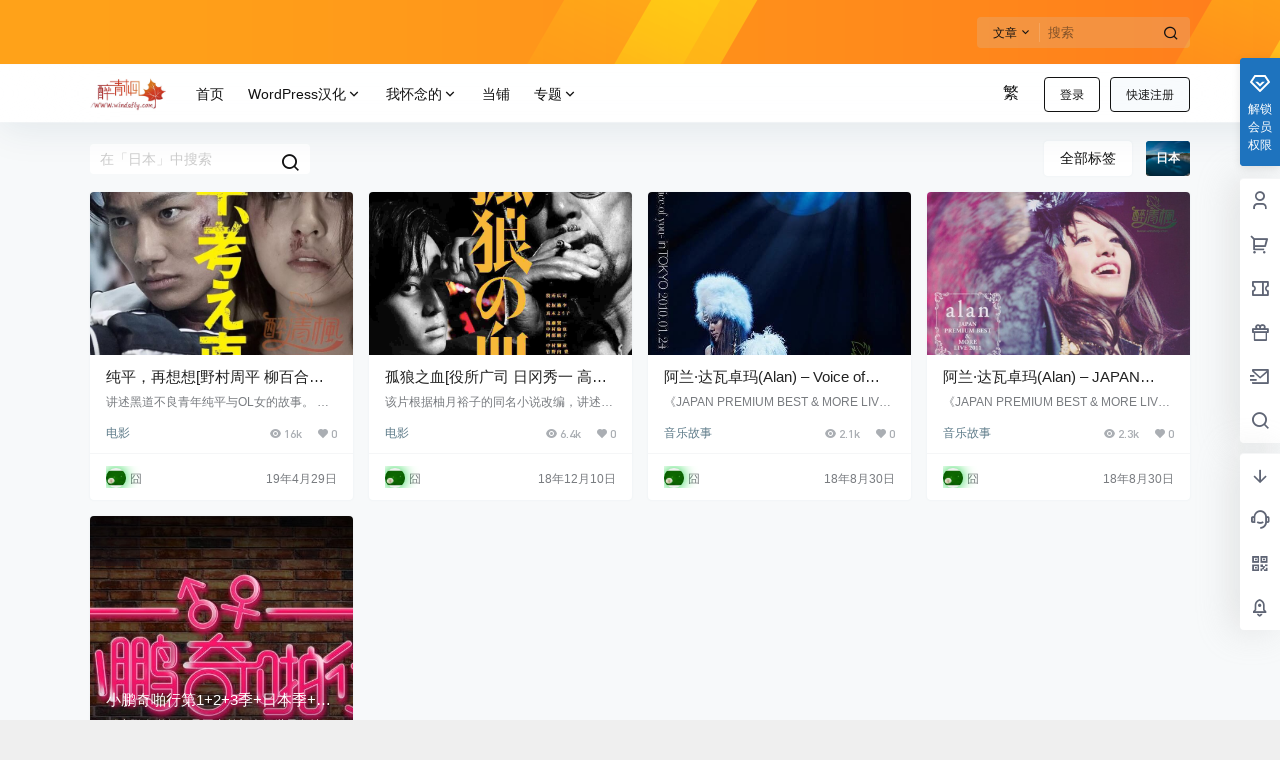

--- FILE ---
content_type: text/html; charset=UTF-8
request_url: https://www.windsfly.com/tag/%E6%97%A5%E6%9C%AC
body_size: 41709
content:
<!doctype html>
<html lang="zh-Hans" class="avgrund-ready">
<head>
	<meta charset="UTF-8">
	<meta name="viewport" content="width=device-width, initial-scale=1.0, maximum-scale=1.0, user-scalable=no, viewport-fit=cover" />
	<meta http-equiv="Cache-Control" content="no-transform" />
	<meta http-equiv="Cache-Control" content="no-siteapp" />
	<meta name="renderer" content="webkit"/>
	<meta name="force-rendering" content="webkit"/>
	<meta http-equiv="X-UA-Compatible" content="IE=Edge,chrome=1"/>
	<link rel="profile" href="http://gmpg.org/xfn/11">
	<meta name="theme-color" content="#ffffff">
	<title>日本 &#8211; 醉清枫</title>
<script>let wpopt_front = {"ajax_url":"https:\/\/www.windsfly.com\/wp-admin\/admin-ajax.php","ajax_name":"wp_opt","is_post":false,"module_post_views_open":false,"module_site_notice_open":false,"ai_summary_open":false,"ai_summary_animation_open":true,"ai_summary_show_more":true,"img_url":"https:\/\/www.windsfly.com\/wp-content\/plugins\/wp-opt\/static\/img","ai_summary_other_link":"https:\/\/www.windsfly.com\/1549\/"};</script><meta name='robots' content='max-image-preview:large' />
	<style>img:is([sizes="auto" i], [sizes^="auto," i]) { contain-intrinsic-size: 3000px 1500px }</style>
	<link rel="alternate" type="application/rss+xml" title="醉清枫 &raquo; 日本 标签 Feed" href="https://www.windsfly.com/tag/%e6%97%a5%e6%9c%ac/feed/" />

    <meta property="og:locale" content="zh_CN" />
    <meta property="og:type" content="article" />
    <meta property="og:site_name" content="醉清枫" />
    <meta property="og:title" content="日本 &#8211; 醉清枫" />
    <meta property="og:url" content="https://www.windsfly.com/tag/%E6%97%A5%E6%9C%AC" />
        
    <meta name="keywords" content="" />
    <meta name="description" content="" />
    <meta property="og:image" content="https://www.windsfly.com/post/zhuce.jpg" />
                <link rel='stylesheet' id='parent-style-main-css' href='https://www.windsfly.com/wp-content/themes/b2/style.css?ver=5.20.5' type='text/css' media='all' />
<link rel='stylesheet' id='parent-style-css' href='https://www.windsfly.com/wp-content/themes/b2/Assets/fontend/style.css?ver=5.20.5' type='text/css' media='all' />
<style id='parent-style-inline-css' type='text/css'>
[v-cloak]{
            display: none!important
        }
                    @font-face {
                        font-family: "OPPOSans2";
                        src: url("https://cdn.jsdelivr.net/gh/liruchun/b2procdn/OPPOSans-Regular.woff");
                        font-display: swap;
                    }
                    body,button,select,input,textarea{
                        font-family: OPPOSans2,-apple-system,BlinkMacSystemFont,Helvetica Neue,PingFang SC,Microsoft YaHei,Source Han Sans SC,Noto Sans CJK SC,WenQuanYi Micro Hei,sans-serif;
                    }
                    .wrapper{
            width:1100px;
            max-width:100%;
            margin:0 auto;
        }
        :root{
            --b2lightcolor:rgba(30, 115, 190, 0.2);
            --b2radius:4px;
            --b2color:#1e73be;
            --b2light:rgba(30, 115, 190, 0.03);
        }
        .header .login-button button{
            background-color:rgba(30, 115, 190, 0.03);
        }
        .header .login-button button.empty{
            background:none
        }
        .news-item-date{
            border:1px solid #1e73be;
        }
        .author .news-item-date{
            border:0;
        }
        .news-item-date p span:last-child{
            background:#1e73be;
        }
        .widget-newsflashes-box ul::before{
            border-left: 1px dashed rgba(30, 115, 190, 0.2);
        }
        .widget-new-content::before{
            background:#1e73be;
        }
        .modal-content{
            background-image: url(https://www.windsfly.com/wp-content/themes/b2/Assets/fontend/images/model-bg.png);
        }
        .d-weight button.picked.text,.d-replay button.picked i,.comment-type button.picked i{
            color:#1e73be;
        }
        .d-replay button.text:hover i{
            color:#1e73be;
        }
        .slider-info-box {
            border-radius:4px;
        }
        .button,button{
            background:#1e73be;
            border:1px solid #1e73be;
            border-radius:4px;
        }
        .b2-menu-4 ul ul li a img{
            border-radius:4px;
        }
        input,textarea{
            border-radius:4px;
        }
        .post-carts-list-row .flickity-button{
            border-radius:4px;
        }
        button.b2-loading:after{
            border-radius:4px;
        }
        .bar-middle .bar-normal,.bar-footer,.bar-top,.gdd-quick-link-buy-vip{
            border-top-left-radius:4px;
            border-bottom-left-radius: 4px
        }
        .entry-content a.button.empty,.entry-content a.button.text{
            color:#1e73be;
        }
        .coll-3-top img{
            border-top-left-radius:4px;
            border-top-right-radius:4px;
        }
        .coll-3-bottom li:first-child img{
            border-bottom-left-radius:4px;
        }
        .coll-3-bottom li:last-child img{
            border-bottom-right-radius:4px;
        }
        .slider-info::after{
            border-radius:4px;
        }
        .circle-info{
            border-radius:4px 4px 0 0;
        }
        .b2-bg{
            background-color:#1e73be;
        }
        .gdd-quick-link-buy-vip__hover-block,.gdd-quick-link-buy-vip__popover--btn,.gdd-quick-link-buy-vip,.gdd-quick-link-buy-vip__popover{
            background-color:#1e73be;
        }
        .b2-page-bg::before{
            background: linear-gradient(to bottom,rgba(0,0,0,0) 40%,#f7f9fa 100%);
        }
        .site{
            background-color:#f7f9fa;
        }
        .site{
            
            background-repeat: no-repeat;
            background-attachment: fixed;
            background-position: center top;
        }
        .header-banner{
            background-image:url(https://img.windsfly.com/zt-banner.png)
        }
        .b2-radius{
            border-radius:4px;
        }
        .ads-box img{
            border-radius:4px;
        }
        .post-style-4-top,.post-style-2-top-header,.tax-header .wrapper.box{
            border-radius:4px 4px 0 0;
        }
        .entry-content blockquote,.content-excerpt{
            border-radius:4px;
        }
        .user-sidebar-info.active{
            border-radius:4px;
        }
        .dmsg-header a{
            color:#1e73be;
        }
        .user-edit-button{
            color:#1e73be
        }
        .b2-color{
            color:#1e73be!important
        }
        .b2-light,.newsflashes-nav-in ul li.current-menu-item a{
            background-color:rgba(30, 115, 190, 0.18)
        }
        .b2-light-dark{
            background-color:rgba(30, 115, 190, 0.52)
        }
        .b2-light-bg{
            background-color:rgba(30, 115, 190, 0.12)
        }
        .b2-menu-1 .sub-menu-0 li a{
            background-color:rgba(30, 115, 190, 0.08)
        }
        .b2-menu-1 .sub-menu-0 li:hover a{
            background-color:rgba(30, 115, 190, 0.6);
            color:#fff;
        }
        .topic-footer-left button.picked,.single .post-list-cat a,.saf-z button.picked,.news-vote-up .isset, .news-vote-down .isset,.w-d-list.gujia button,.w-d-download span button{
            background-color:rgba(30, 115, 190, 0.1);
            color:#1e73be!important
        }
        .po-topic-tools-right .button-sm{
            color:#1e73be
        }
        .author-links .picked a, .collections-menu .current{
            background-color:#1e73be;
            color:#fff
        }
        .b2-widget-hot-circle .b2-widget-title button.picked:before{
            border-color: transparent transparent #1e73be!important
        }
        .login-form-item input{
            border-radius:4px;
        }
        .topic-child-list ul{
            border-radius:4px;
        }
        .b2-loading path {
            fill: #1e73be
        }
        .header-search-tpye a.picked{
            border-color:#1e73be
        }
        button.empty,.button.empty,li.current-menu-item > a,.top-menu-hide:hover .more,.header .top-menu ul li.depth-0:hover > a .b2-jt-block-down,button.text{
            color:#1e73be
        }
        input,textarea{
            caret-color:#1e73be; 
        }
        .login-form-item input:focus{
            border-color:#1e73be
        }
        .login-form-item input:focus + span{
            color:#1e73be
        }
        .mobile-footer-center i{
            background:#1e73be
        }
        .login-box-content a{
            color:#1e73be
        }
        .verify-number.picked span{
            background:#1e73be
        }
        .verify-header::after{
            color:#1e73be
        }
        .top-user-box-drop li a i{
            color:#1e73be
        }
        #bigTriangleColor path{
            fill: #f7f9fa;
            stroke: #f7f9fa;
        }
        .post-list-cats a:hover{
            color:#1e73be;
        }
        trix-toolbar .trix-button.trix-active{
            color:#1e73be;
        }
        .picked.post-load-button:after{
            border-color:#1e73be transparent transparent transparent;
        }
        .task-day-list li i{
            color:#1e73be
        }
        .task-day-list li .task-finish-icon i{
            background:#1e73be
        }
        .bar-item-desc{
            background:#1e73be;
        }
        .bar-user-info-row-title > a span:first-child::before{
            background:#1e73be;
        }
        .bar-item.active i{
            color:#1e73be
        }
        .bar-user-info .bar-mission-action{
            color:#1e73be
        }
        .gold-table.picked:after{
            border-color:#1e73be
        }
        .gold-table.picked{
            color:#1e73be
        }
        .user-sidebar-info p i{
            color:#1e73be
        }
        .user-sidebar-info.active p{
            color:#1e73be
        }
        .picked.post-load-button span{
            color:#1e73be;
            background-color:rgba(30, 115, 190, 0.18)!important
        }
        .post-carts-list-row .next svg,.post-carts-list-row .previous svg{
            color:#1e73be;
        }
        .picked.post-load-button:before{
            background-color:#1e73be
        }
        .aside-carts-price-left span{
            color:#1e73be
        }
        .top-user-avatar img,.header-user .top-user-box,.social-top .top-user-avatar img{
            border-radius:4px;
        }
        .link-in:hover{
            color:#1e73be
        }
        @media screen and (max-width:768px){
            .aside-bar .bar-item:hover i{
                color:#1e73be
            }
            .post-video-list li.picked .post-video-list-link{
                color:#1e73be;
                border-color:#1e73be
            }
            .post-style-2-top-header{
                border-bottom:8px solid #f7f9fa;
            }
            .po-form-box {
                border-radius:4px;
            }
            .circle-desc{
                border-radius:0 0 4px 4px;  
            }
        }
        .circle-admin-info>div:hover{
            border-color:#1e73be;
        }
        .circle-admin-info>div:hover span,.circle-admin-info>div:hover i{
            color:#1e73be;
            opacity: 1;
        }
        .bar-top{
            background:#1e73be
        }
        .bar-item.bar-qrcode:hover i{
            color:#1e73be
        }
        .b2-color-bg{
            background-color:#1e73be
        }
        .b2-color{
            color:#1e73be
        }
        .b2-hover a{
            color:#1e73be
        }
        .b2-hover a:hover{
            text-decoration: underline;
        }
        .filter-items a.current,.single-newsflashes .single-tags span,.single-infomation .single-tags span{
            color:#1e73be;
            background-color:rgba(30, 115, 190, 0.18)
        }
        .circle-vote{
            background:rgba(30, 115, 190, 0.04)
        }
        .user-sidebar-info.active{
            background:rgba(30, 115, 190, 0.04)
        }
        .user-w-qd-list-title{
            background-color:#1e73be
        }
        #video-list ul li > div:hover{
            background-color:rgba(30, 115, 190, 0.04)
        }
        .post-5 .post-info h2::before{
            background-color:#1e73be
        }
        .tox .tox-tbtn--enabled svg{
            fill:#1e73be!important
        }
        .entry-content a,.entry-content .content-show-roles > p a,.entry-content > ul li a,.content-show-roles > li a,.entry-content > ol li a{
            color:#1e73be;
        }
        .entry-content .file-down-box a:hover{
            color:#1e73be;
            border:1px solid #1e73be;
        }
        .entry-content h2::before{
            color:#1e73be;
        }
        .header-banner-left .menu li.current-menu-item a:after{
            background:#1e73be;
        }
        .user-w-announcement li a::before{
            background-color:#1e73be;
        }
        .topic-footer-right button{
            color:#1e73be
        }
        .content-user-money span{
            color:#1e73be;
            background:rgba(30, 115, 190, 0.08)
        }
        .vote-type button.picked{
            color:#1e73be;
        }
        .post-video-table ul li.picked{
            border-bottom:2px solid #1e73be;
        }
        .create-form-item button.picked{
            border-color:#1e73be;
        }
        .b2-widget-hot-circle .b2-widget-title button.picked{
            color:#1e73be;
        }
        .topic-type-menu button.picked{
            color:#fff;
            background:#1e73be;
        }
        .circle-topic-role{
            border:1px solid rgba(30, 115, 190, 0.4)
        }
        .circle-topic-role:before{
            border-color: transparent transparent #1e73be;
        }
        .topic-content-text p a{
            color:#1e73be;
        }
        .site-footer{
            background-image: url();
        }.shop-normal-item{width:33.333333333333%!important}
        .home_row_0.module-search{
            margin-top:-16px;
        }
        .home_row_0.home_row_bg_img{
            margin-top:-16px;
        }
        .shop-cats .shop-cats-item{
            margin-right:16px;
        }
        .mg-r{
            margin-right:16px;
        }
        .mg-b{
            margin-bottom:16px;
        }
        .mg-t{
            margin-top:16px;
        }
        .mg-l{
            margin-left:16px;
        }
        .b2-mg{
            margin:16px;
        }
        .b2-pd{
            padding:16px;
        }
        .b2_gap,.shop-normal-list,.shop-category,.user-search-list,.home-collection .collection-out{
            margin-right:-16px;
            margin-bottom:-16px;
            padding:0
        }
        .post-3-li-dubble .b2_gap{
            margin-right:-16px;
            margin-bottom:-16px;
        }
        .b2_gap>li .item-in,.shop-list-item,.shop-normal-item-in,.user-search-list li > div,.home-collection .home-collection-content,.post-3.post-3-li-dubble .b2_gap>li .item-in{
            margin-bottom:16px;
            margin-right:16px;
            overflow: hidden;
        }
        .b2-pd-r{
            padding-right:16px;
        }
        .widget-area section + section{
            margin-top:16px;
        }
        .b2-pd,.b2-padding{
            padding:16px;
        }
        .single-post-normal .single-article{
            margin-right:16px;
        }
        .site-footer .widget{
            padding:0 16px;
        }
        .author-page-right{
            margin-right:16px;
        }
        .single-article{
            margin-bottom:16px;
        }
        .home-collection .flickity-prev-next-button.next{
            right:-16px;
        }
        .post-style-5-top{
            margin-top:-16px
        }
        .home-collection-title{
            padding:12px 16px
        }
        .home_row_bg,.home_row_bg_img{
            padding:32px 0
        }
        .shop-coupon-box{
            margin-right:-16px
        }
        .shop-box-row .shop-coupon-item .stamp{
            margin-right:16px;
            margin-bottom:16px;
        }
        .mg-t-{
            margin-top:-16px;
        }
        .collection-box{
            margin:-8px
        }
        .collection-item{
            padding:8px;
            width:50%
        }
        .site-footer-widget-in{
            margin:0 -16px;
        }
        .module-sliders.home_row_bg{
            margin-top:-16px;
        }
        .home_row_0.homw-row-full.module-sliders{
            margin-top:-16px;
        }
        .widget-area.widget-area-left{
            padding-right:16px;
        }
        .widget-area{
                width:300px;
                min-width:300px;
                margin-left:16px;
                max-width:100%;
            }
            .widget-area-left.widget-area{
                width:220px;
                max-width:220px;
                min-width:220px;
            }
            .post-type-archive-circle #secondary.widget-area,.tax-circle_tags #secondary.widget-area,.page-template-page-circle #secondary.widget-area{
                width:280px;
                max-width:280px;
                min-width:280px;
            }
            .single .content-area,.page .content-area,.links-register .content-area{
                max-width: calc(100% - 300px);
                margin: 0 auto;
                flex:1
            }
            .page-template-pageTemplatespage-index-php .content-area{
                max-width:100%
            }
            
                .tax-collection .content-area,
                .tax-newsflashes_tags .content-area,
                .post-type-archive-newsflashes .content-area,.page-template-page-newsflashes .content-area
                .all-circles.content-area,
                .announcement-page.content-area,
                .single-announcement .content-area,
                .post-style-2.single .content-area,
                .create-circle.content-area,
                .mission-page.wrapper,
                ,#carts .vip-page{
                    max-width:840px;
                    width:100%;
                }
            
            .footer{
                color:#121212;
            }
            .footer-links{
                color:#121212;
            }
            .footer-bottom{
                color:#121212;
            }
        
</style>
<link rel='stylesheet' id='wp-block-library-css' href='https://www.windsfly.com/wp-includes/css/dist/block-library/style.min.css?ver=6.8.3' type='text/css' media='all' />
<style id='classic-theme-styles-inline-css' type='text/css'>
/*! This file is auto-generated */
.wp-block-button__link{color:#fff;background-color:#32373c;border-radius:9999px;box-shadow:none;text-decoration:none;padding:calc(.667em + 2px) calc(1.333em + 2px);font-size:1.125em}.wp-block-file__button{background:#32373c;color:#fff;text-decoration:none}
</style>
<style id='global-styles-inline-css' type='text/css'>
:root{--wp--preset--aspect-ratio--square: 1;--wp--preset--aspect-ratio--4-3: 4/3;--wp--preset--aspect-ratio--3-4: 3/4;--wp--preset--aspect-ratio--3-2: 3/2;--wp--preset--aspect-ratio--2-3: 2/3;--wp--preset--aspect-ratio--16-9: 16/9;--wp--preset--aspect-ratio--9-16: 9/16;--wp--preset--color--black: #000000;--wp--preset--color--cyan-bluish-gray: #abb8c3;--wp--preset--color--white: #ffffff;--wp--preset--color--pale-pink: #f78da7;--wp--preset--color--vivid-red: #cf2e2e;--wp--preset--color--luminous-vivid-orange: #ff6900;--wp--preset--color--luminous-vivid-amber: #fcb900;--wp--preset--color--light-green-cyan: #7bdcb5;--wp--preset--color--vivid-green-cyan: #00d084;--wp--preset--color--pale-cyan-blue: #8ed1fc;--wp--preset--color--vivid-cyan-blue: #0693e3;--wp--preset--color--vivid-purple: #9b51e0;--wp--preset--gradient--vivid-cyan-blue-to-vivid-purple: linear-gradient(135deg,rgba(6,147,227,1) 0%,rgb(155,81,224) 100%);--wp--preset--gradient--light-green-cyan-to-vivid-green-cyan: linear-gradient(135deg,rgb(122,220,180) 0%,rgb(0,208,130) 100%);--wp--preset--gradient--luminous-vivid-amber-to-luminous-vivid-orange: linear-gradient(135deg,rgba(252,185,0,1) 0%,rgba(255,105,0,1) 100%);--wp--preset--gradient--luminous-vivid-orange-to-vivid-red: linear-gradient(135deg,rgba(255,105,0,1) 0%,rgb(207,46,46) 100%);--wp--preset--gradient--very-light-gray-to-cyan-bluish-gray: linear-gradient(135deg,rgb(238,238,238) 0%,rgb(169,184,195) 100%);--wp--preset--gradient--cool-to-warm-spectrum: linear-gradient(135deg,rgb(74,234,220) 0%,rgb(151,120,209) 20%,rgb(207,42,186) 40%,rgb(238,44,130) 60%,rgb(251,105,98) 80%,rgb(254,248,76) 100%);--wp--preset--gradient--blush-light-purple: linear-gradient(135deg,rgb(255,206,236) 0%,rgb(152,150,240) 100%);--wp--preset--gradient--blush-bordeaux: linear-gradient(135deg,rgb(254,205,165) 0%,rgb(254,45,45) 50%,rgb(107,0,62) 100%);--wp--preset--gradient--luminous-dusk: linear-gradient(135deg,rgb(255,203,112) 0%,rgb(199,81,192) 50%,rgb(65,88,208) 100%);--wp--preset--gradient--pale-ocean: linear-gradient(135deg,rgb(255,245,203) 0%,rgb(182,227,212) 50%,rgb(51,167,181) 100%);--wp--preset--gradient--electric-grass: linear-gradient(135deg,rgb(202,248,128) 0%,rgb(113,206,126) 100%);--wp--preset--gradient--midnight: linear-gradient(135deg,rgb(2,3,129) 0%,rgb(40,116,252) 100%);--wp--preset--font-size--small: 13px;--wp--preset--font-size--medium: 20px;--wp--preset--font-size--large: 36px;--wp--preset--font-size--x-large: 42px;--wp--preset--spacing--20: 0.44rem;--wp--preset--spacing--30: 0.67rem;--wp--preset--spacing--40: 1rem;--wp--preset--spacing--50: 1.5rem;--wp--preset--spacing--60: 2.25rem;--wp--preset--spacing--70: 3.38rem;--wp--preset--spacing--80: 5.06rem;--wp--preset--shadow--natural: 6px 6px 9px rgba(0, 0, 0, 0.2);--wp--preset--shadow--deep: 12px 12px 50px rgba(0, 0, 0, 0.4);--wp--preset--shadow--sharp: 6px 6px 0px rgba(0, 0, 0, 0.2);--wp--preset--shadow--outlined: 6px 6px 0px -3px rgba(255, 255, 255, 1), 6px 6px rgba(0, 0, 0, 1);--wp--preset--shadow--crisp: 6px 6px 0px rgba(0, 0, 0, 1);}:where(.is-layout-flex){gap: 0.5em;}:where(.is-layout-grid){gap: 0.5em;}body .is-layout-flex{display: flex;}.is-layout-flex{flex-wrap: wrap;align-items: center;}.is-layout-flex > :is(*, div){margin: 0;}body .is-layout-grid{display: grid;}.is-layout-grid > :is(*, div){margin: 0;}:where(.wp-block-columns.is-layout-flex){gap: 2em;}:where(.wp-block-columns.is-layout-grid){gap: 2em;}:where(.wp-block-post-template.is-layout-flex){gap: 1.25em;}:where(.wp-block-post-template.is-layout-grid){gap: 1.25em;}.has-black-color{color: var(--wp--preset--color--black) !important;}.has-cyan-bluish-gray-color{color: var(--wp--preset--color--cyan-bluish-gray) !important;}.has-white-color{color: var(--wp--preset--color--white) !important;}.has-pale-pink-color{color: var(--wp--preset--color--pale-pink) !important;}.has-vivid-red-color{color: var(--wp--preset--color--vivid-red) !important;}.has-luminous-vivid-orange-color{color: var(--wp--preset--color--luminous-vivid-orange) !important;}.has-luminous-vivid-amber-color{color: var(--wp--preset--color--luminous-vivid-amber) !important;}.has-light-green-cyan-color{color: var(--wp--preset--color--light-green-cyan) !important;}.has-vivid-green-cyan-color{color: var(--wp--preset--color--vivid-green-cyan) !important;}.has-pale-cyan-blue-color{color: var(--wp--preset--color--pale-cyan-blue) !important;}.has-vivid-cyan-blue-color{color: var(--wp--preset--color--vivid-cyan-blue) !important;}.has-vivid-purple-color{color: var(--wp--preset--color--vivid-purple) !important;}.has-black-background-color{background-color: var(--wp--preset--color--black) !important;}.has-cyan-bluish-gray-background-color{background-color: var(--wp--preset--color--cyan-bluish-gray) !important;}.has-white-background-color{background-color: var(--wp--preset--color--white) !important;}.has-pale-pink-background-color{background-color: var(--wp--preset--color--pale-pink) !important;}.has-vivid-red-background-color{background-color: var(--wp--preset--color--vivid-red) !important;}.has-luminous-vivid-orange-background-color{background-color: var(--wp--preset--color--luminous-vivid-orange) !important;}.has-luminous-vivid-amber-background-color{background-color: var(--wp--preset--color--luminous-vivid-amber) !important;}.has-light-green-cyan-background-color{background-color: var(--wp--preset--color--light-green-cyan) !important;}.has-vivid-green-cyan-background-color{background-color: var(--wp--preset--color--vivid-green-cyan) !important;}.has-pale-cyan-blue-background-color{background-color: var(--wp--preset--color--pale-cyan-blue) !important;}.has-vivid-cyan-blue-background-color{background-color: var(--wp--preset--color--vivid-cyan-blue) !important;}.has-vivid-purple-background-color{background-color: var(--wp--preset--color--vivid-purple) !important;}.has-black-border-color{border-color: var(--wp--preset--color--black) !important;}.has-cyan-bluish-gray-border-color{border-color: var(--wp--preset--color--cyan-bluish-gray) !important;}.has-white-border-color{border-color: var(--wp--preset--color--white) !important;}.has-pale-pink-border-color{border-color: var(--wp--preset--color--pale-pink) !important;}.has-vivid-red-border-color{border-color: var(--wp--preset--color--vivid-red) !important;}.has-luminous-vivid-orange-border-color{border-color: var(--wp--preset--color--luminous-vivid-orange) !important;}.has-luminous-vivid-amber-border-color{border-color: var(--wp--preset--color--luminous-vivid-amber) !important;}.has-light-green-cyan-border-color{border-color: var(--wp--preset--color--light-green-cyan) !important;}.has-vivid-green-cyan-border-color{border-color: var(--wp--preset--color--vivid-green-cyan) !important;}.has-pale-cyan-blue-border-color{border-color: var(--wp--preset--color--pale-cyan-blue) !important;}.has-vivid-cyan-blue-border-color{border-color: var(--wp--preset--color--vivid-cyan-blue) !important;}.has-vivid-purple-border-color{border-color: var(--wp--preset--color--vivid-purple) !important;}.has-vivid-cyan-blue-to-vivid-purple-gradient-background{background: var(--wp--preset--gradient--vivid-cyan-blue-to-vivid-purple) !important;}.has-light-green-cyan-to-vivid-green-cyan-gradient-background{background: var(--wp--preset--gradient--light-green-cyan-to-vivid-green-cyan) !important;}.has-luminous-vivid-amber-to-luminous-vivid-orange-gradient-background{background: var(--wp--preset--gradient--luminous-vivid-amber-to-luminous-vivid-orange) !important;}.has-luminous-vivid-orange-to-vivid-red-gradient-background{background: var(--wp--preset--gradient--luminous-vivid-orange-to-vivid-red) !important;}.has-very-light-gray-to-cyan-bluish-gray-gradient-background{background: var(--wp--preset--gradient--very-light-gray-to-cyan-bluish-gray) !important;}.has-cool-to-warm-spectrum-gradient-background{background: var(--wp--preset--gradient--cool-to-warm-spectrum) !important;}.has-blush-light-purple-gradient-background{background: var(--wp--preset--gradient--blush-light-purple) !important;}.has-blush-bordeaux-gradient-background{background: var(--wp--preset--gradient--blush-bordeaux) !important;}.has-luminous-dusk-gradient-background{background: var(--wp--preset--gradient--luminous-dusk) !important;}.has-pale-ocean-gradient-background{background: var(--wp--preset--gradient--pale-ocean) !important;}.has-electric-grass-gradient-background{background: var(--wp--preset--gradient--electric-grass) !important;}.has-midnight-gradient-background{background: var(--wp--preset--gradient--midnight) !important;}.has-small-font-size{font-size: var(--wp--preset--font-size--small) !important;}.has-medium-font-size{font-size: var(--wp--preset--font-size--medium) !important;}.has-large-font-size{font-size: var(--wp--preset--font-size--large) !important;}.has-x-large-font-size{font-size: var(--wp--preset--font-size--x-large) !important;}
:where(.wp-block-post-template.is-layout-flex){gap: 1.25em;}:where(.wp-block-post-template.is-layout-grid){gap: 1.25em;}
:where(.wp-block-columns.is-layout-flex){gap: 2em;}:where(.wp-block-columns.is-layout-grid){gap: 2em;}
:root :where(.wp-block-pullquote){font-size: 1.5em;line-height: 1.6;}
</style>
<link rel='stylesheet' id='fontawesome-css' href='https://use.fontawesome.com/releases/v5.7.2/css/all.css?ver=6.8.3' type='text/css' media='all' />
<link rel='stylesheet' id='mvp-css' href='https://www.windsfly.com/wp-content/plugins/apmvp/source/css/mvp.css?rand=1062019429&#038;ver=6.8.3' type='text/css' media='all' />
<link rel='stylesheet' id='smartideo_css-css' href='https://www.windsfly.com/wp-content/plugins/smartideo/static/smartideo.css?ver=2.8.1' type='text/css' media='screen' />
<link rel='stylesheet' id='wonderplugin-slider-css-css' href='https://www.windsfly.com/wp-content/plugins/wonderplugin-slider-1/engine/wonderpluginsliderengine.css?ver=13.1' type='text/css' media='all' />
<link rel='stylesheet' id='b2child-fonts-css' href='https://www.windsfly.com/wp-content/themes/b2child/Assets/css/libs/iconfont/iconfont.css?ver=5.20.5' type='text/css' media='all' />
<link rel='stylesheet' id='b2child-fontawesomes-free-css' href='https://www.windsfly.com/wp-content/themes/b2child/Assets/css/libs/fontawesome-free/css/all.min.css?ver=5.20.5' type='text/css' media='all' />
<link rel='stylesheet' id='b2child-fontawesomes-v4-shims-css' href='https://www.windsfly.com/wp-content/themes/b2child/Assets/css/libs/fontawesome-free/css/v4-shims.min.css?ver=5.20.5' type='text/css' media='all' />
<link rel='stylesheet' id='b2child-fontawesomes-v4-face-css' href='https://www.windsfly.com/wp-content/themes/b2child/Assets/css/libs/fontawesome-free/css/v4-font-face.min.css?ver=5.20.5' type='text/css' media='all' />
<link rel='stylesheet' id='b2child-fontawesomes-v5-face-css' href='https://www.windsfly.com/wp-content/themes/b2child/Assets/css/libs/fontawesome-free/css/v5-font-face.min.css?ver=5.20.5' type='text/css' media='all' />
<link rel='stylesheet' id='b2child-mgstyle-css' href='https://www.windsfly.com/wp-content/themes/b2child/Assets/css/mg.style.css?ver=5.20.5' type='text/css' media='all' />
<style id='b2child-mgstyle-inline-css' type='text/css'>

    .login-box-content {
        overflow:inherit;
        background: initial;
    }
    .login-box-content .login-box-top {
        position: relative;
        left: 296px;
        background-color: rgb(0 0 0 / 40%) !important;
        border-radius: var(--b2radius);
    }
    .login-left-box {
        width: 996px;
        left: calc(50% - 498px);
        color: #fff;
        background-color: rgb(18 18 18 / 31%);
        position: absolute;
        top: -10%;
        font-size: 22px;
        height: 120%;
        background-position: center;
        background-repeat: no-repeat;
        background-size: cover;
        z-index: -1;
        background-image: url(https://www.windsfly.com/post/bing/1768435200_1920x1080.jpg);
    }
    .login-left-box .position {
        height: max-content;
        width: max-content;
        position: absolute;
        bottom: 30px;
        left: 30px;
    }
    .login-left-box p {
        font-size:12px;
        color:#fff;
        margin-top:8px;
    }
    .login-left-box .login-left-title {
        font-size:18px;
    }
    .night #login-box .modal-content {
        background-color: #0000;
        background-image: none;
    }
    @media (max-width:768px) {
        .login-box-content .login-box-top {
            left: auto;
        }
        .login-box-content {
            border-radius: var(--b2radius);
        }
        .modal-content {
            width:336px;
            left:auto;
        }
    }
</style>
<link rel='stylesheet' id='b2child-mfooter-css' href='https://www.windsfly.com/wp-content/themes/b2child/Assets/css/mfooter.css?ver=5.20.5' type='text/css' media='all' />
<link rel='stylesheet' id='b2-sliders-css' href='https://www.windsfly.com/wp-content/themes/b2/Assets/fontend/library/flickity.css?ver=5.9.42' type='text/css' media='all' />
<link rel='stylesheet' id='b2-fonts-css' href='https://www.windsfly.com/wp-content/themes/b2/Assets/fonts/iconfont.css?ver=5.9.42' type='text/css' media='all' />
<link rel='stylesheet' id='b2-mobile-css' href='https://www.windsfly.com/wp-content/themes/b2/Assets/fontend/mobile.css?ver=5.9.42' type='text/css' media='all' />
<link rel='stylesheet' id='child-style-css' href='https://www.windsfly.com/wp-content/themes/b2child/style.css?ver=5.20.5' type='text/css' media='all' />
<script type="text/javascript" src="https://www.windsfly.com/wp-includes/js/jquery/jquery.min.js?ver=3.7.1" id="jquery-core-js"></script>
<script type="text/javascript" src="https://www.windsfly.com/wp-includes/js/jquery/jquery-migrate.min.js?ver=3.4.1" id="jquery-migrate-js"></script>
<script type="text/javascript" src="https://www.windsfly.com/wp-content/plugins/gt-tabs/GTTabs.js?ver=6.8.3" id="GTTabs-js"></script>
<link rel="EditURI" type="application/rsd+xml" title="RSD" href="https://www.windsfly.com/xmlrpc.php?rsd" />
	<style type="text/css">
	    .GTTabs_divs{
	padding: 4px;	
}


.GTTabs_titles{
	display:none;	
}

ul.GTTabs
	{
		width: auto;
	height: auto;
	margin: 0px 0px 1em !important;
	padding: 0.2em 1em 0.2em 20px !important;
	border-bottom: 1px solid #ccc !important;
	font-size: 14px;
	list-style-type: none !important;
	line-height:normal;
	text-align: left;
	display: block !important;
	background: none;
	}

ul.GTTabs li
	{	
	display: inline !important;	font-size: 14px;
	line-height:normal;
	background: none;
	padding: 0px;
	margin:1em 0px 0px 0px;
	}
  
ul.GTTabs li:before{
content: none;	
}  
  	
ul.GTTabs li a
	{
	text-decoration: none;
	background: #f3f3f3;
	border: 1px solid #ccc  !important;
	padding: 0.2em 0.4em !important;
	color: #33CC00 !important;
	outline:none;	
	cursor: pointer;
	
	}
	
ul.GTTabs li.GTTabs_curr a{
	border-bottom:: 1px solid #fff !important;
	background: #fff;
	color: #FF3366 !important;
	text-decoration: none;
	
	}

ul.GTTabs li a:hover
	{
	color: #9999FF !important;
	background: #fff;
	text-decoration: none;
	
	}

.GTTabsNavigation{
	display: block !important;
	overflow:hidden;
}

.GTTabs_nav_next{
	float:right;
}

.GTTabs_nav_prev{
	float:left;
}

@media print {
         .GTTabs {display:none;border:0 none;}
	.GTTabs li a {display:none;border:0 none;}
	.GTTabs li.GTTabs_curr a {display:none;border:0 none;}
	.GTTabs_titles{display:block !important;border-bottom:1px solid;}
	.GTTabs_divs {display:block !important;}
}
	</style>
	        <script>
            function b2loadScript(url, id,callback){
                var script = document.createElement ("script");
                script.type = "text/javascript";
                script.id = id;
                if (script.readyState){
                    script.onreadystatechange = function(){
                        if (script.readyState == "loaded" || script.readyState == "complete"){
                            script.onreadystatechange = null;
                            callback();
                        }
                    };
                } else {
                    script.onload = function(){
                        callback();
                    }
                }
                script.src = url;
                document.getElementsByTagName("head")[0].appendChild(script);
            }
            function b2loadStyle(url, id,callback){
                var script = document.createElement ("link");
                script.type = "text/css";
                script.rel = "stylesheet";
                script.id = id;
                if (script.readyState){
                    script.onreadystatechange = function(){
                        if (script.readyState == "loaded" || script.readyState == "complete"){
                            script.onreadystatechange = null;
                            callback();
                        }
                    };
                } else {
                    script.onload = function(){
                        callback();
                    }
                }
                script.href = url;
                document.getElementsByTagName("head")[0].appendChild(script);
            }
            function b2getCookie(name){
                var nameEQ = name + "=";
                var ca = document.cookie.split(';');
                for(var i=0;i < ca.length;i++) {
                    var c = ca[i];
                    while (c.charAt(0)==' ') c = c.substring(1,c.length);
                    if (c.indexOf(nameEQ) == 0) return c.substring(nameEQ.length,c.length);
                }
                return null;
            }

            function b2setCookie(name,value,days){
                days = days ? days : 100;
                var expires = "";
                if (days) {
                    var date = new Date();
                    date.setTime(date.getTime() + (days*24*60*60*1000));
                    expires = "; expires=" + date.toUTCString();
                }
                document.cookie = name + "=" + (value || "")  + expires + "; path=/";
            }

            function b2delCookie(name){
                document.cookie = name +'=; Path=/; Expires=Thu, 01 Jan 1970 00:00:01 GMT;';
            }
        </script>
        <link rel="stylesheet" type="text/css" href="https://www.windsfly.com/wp-content/themes/b2child/Assets/css/ol.css" />
<!--添加fancybox图片灯箱效果-->
<link rel="stylesheet" href="https://www.windsfly.com/wp-content/themes/b2child/fancybox/fancybox.css" />
<script src="https://www.windsfly.com/wp-content/themes/b2child/fancybox/fancybox.umd.js"></script>
<!--添加fancybox图片灯箱效果-->
<!--阿里图标-->
<script src="//at.alicdn.com/t/font_3352623_1amk8smjsw6.js"></script>
<!--阅读进度-->
<style id='mdp-rebar-inline-css'>
   #mdp-rebar-wrapper.rebar-position-left {
       width: calc(100vh + (8px / 2)) !important;
       left: calc(8px / 2) !important;
       top: calc(-8px / 2);
    }
   #mdp-rebar-wrapper.rebar-position-right {
      width: calc(100vh + (8px / 2)) !important;
      left: unset !important;
      right: calc(8px / 2);
      top: 100vh;
   }
   #mdp-rebar-element {
      height: 2px;
   }
</style>
<!--阅读进度-->
</head>

<body class="archive tag tag-328 wp-theme-b2 wp-child-theme-b2child logo-left ">
    <div id="clickCanvas" style=" position:fixed;left:0;top:0;z-index:999999999;pointer-events:none;"></div>
	
	<div id="page" class="site">
		
		
        <style>
                .header-banner{
                    background-color:#ffffff
                }
                .header-banner .ym-menu a,.header-banner,.social-top .site-title,.top-search-button button,.top-search input,.login-button .b2-account-circle-line
                {
                    color:#121212;
                    fill: #121212;
                }
                .social-top .login-button .b2-user{
                    color:#121212;
                    fill: #121212;
                }
                .top-search-select{
                    border-right-color:rgba(#121212,.5);
                    
                }
                .top-search input::placeholder {
                    color: #121212;
                }
                .header{
                    background-color:#ffffff;
                    color:#121212
                }
                .header .button,.header .login-button button{
                    border-color:#121212;
                    color:#121212;
                }
                .header .header-logo{
                    color:#121212
                }
                @media screen and (max-width: 768px){
                    .logo-center .header-banner-left,.logo-left .header-banner-left,.menu-center .header-banner-left,.logo-top .header-banner-left{
                        background:none
                    }
                    .header-banner-left{
                        background:#ffffff;
                    }
                    .header .mobile-box{
                        color: initial;
                    }
                    .logo-center .login-button .b2-account-circle-line,
                    .logo-left .login-button .b2-account-circle-line,
                    .menu-center .login-button .b2-account-circle-line,
                    .logo-top .login-button .b2-account-circle-line{
                        color:#121212
                    }
                    .logo-center .menu-icon .line-1,.logo-center .menu-icon .line-2,.logo-center .menu-icon .line-3,
                    .social-top .menu-icon .line-1,.social-top .menu-icon .line-2,.social-top .menu-icon .line-3,
                    .logo-left .menu-icon .line-1,.logo-left .menu-icon .line-2,.logo-left .menu-icon .line-3,
                    .menu-center .menu-icon .line-1,.menu-center .menu-icon .line-2,.menu-center .menu-icon .line-3,
                    .logo-top .menu-icon .line-1,.logo-top .menu-icon .line-2,.logo-top .menu-icon .line-3
                    {
                        background:#121212
                    }
                    .social-top .header-banner .ym-menu a{
                        color:#121212
                    }
                }
                
            </style>
        <div class="site-header mg-b"><div class="site-header-in">
        <div class="header-banner">
            <div class="header-banner-content wrapper">
                <div class="header-banner-left">
                    
                </div>
                <div class="header-banner-right normal-banner-right">
                    <div class="top-search-icon mobile-show"><a href="javascript:void(0)" onclick="b2SearchBox.show = true"><i class="b2font b2-search-line "></i></a></div>
                    <div class="mobile-hidden">
                    <div class="top-search mobile-hidden" ref="topsearch" data-search='{"post":"\u6587\u7ae0","user":"\u7528\u6237","shop":"\u5f53\u94fa","links":"\u7f51\u5740\u5bfc\u822a"}'>
            <form method="get" action="https://www.windsfly.com" class="mobile-search-input b2-radius">
                <div class="top-search-button">
                    <a class="top-search-select" @click.stop.prevent="show = !show" href="javascript:void(0)"><span v-show="data != ''" v-text="data[type]">文章</span><i class="b2font b2-arrow-down-s-line "></i></a>
                    <div class="header-search-select b2-radius" v-cloak v-show="show" data-search='{"post":"\u6587\u7ae0","user":"\u7528\u6237","shop":"\u5f53\u94fa","links":"\u7f51\u5740\u5bfc\u822a"}'><a href="javascript:void(0)" :class="type == 'post' ? 'select b2-radius' : 'b2-radius'" @click="type = 'post'">文章</a><a href="javascript:void(0)" :class="type == 'user' ? 'select b2-radius' : 'b2-radius'" @click="type = 'user'">用户</a><a href="javascript:void(0)" :class="type == 'shop' ? 'select b2-radius' : 'b2-radius'" @click="type = 'shop'">当铺</a><a href="javascript:void(0)" :class="type == 'links' ? 'select b2-radius' : 'b2-radius'" @click="type = 'links'">网址导航</a></div>
                </div>
                <input class="search-input b2-radius" type="text" name="s" autocomplete="off" placeholder="搜索">
                <input type="hidden" name="type" :value="type">
                <button class="search-button-action"><i class="b2font b2-search-line "></i></button>
            </form>
        </div>
                    </div>
                    <div class="change-theme" v-if="b2token" v-cloak>
                    <div class="mobile-show" >
                        <button @click="b2SearchBox.show = true"><i class="b2font b2-search-line "></i></button>
                    </div>
                    <div class="mobile-hidden">
                        <button @click="showBox"><i class="b2font b2-add-circle-line "></i></button>
                    </div>
                    <div>
                    <a href="https://www.windsfly.com/message/" data-title="消息" class="user-tips"><i class="b2font b2-notification-3-line "></i><b class="bar-mark" v-if="count > 0" v-cloak></b></a>
                    </div>
                </div>
                </div>
            </div>
        </div><div class="header logo-left">
                <div class="top-style">
                    <div class="top-style-blur"></div>
                    <div class="wrapper">
                        <div id="mobile-menu-button" :class="['menu-icon',{'active':show}]" @click="showAc()">
            <div class="line-1"></div>
            <div class="line-2"></div>
            <div class="line-3"></div>
        </div>
                        <div class="header-logo"><div class="logo"><a rel="home" href="https://www.windsfly.com"><img itemprop="logo" src="https://www.windsfly.com/post/logo-w.png"></a></div></div>
                        <div class="header-user">
        <div class="change-theme" v-cloak>
            <div class="mobile-show">
                <button @click="b2SearchBox.show = true"><i class="b2font b2-search-line "></i></button>
            </div>
            <div class="mobile-hidden user-tips" v-show="login" v-cloak data-title="发起">
                <button @click="showBox"><i class="b2font b2-add-circle-line "></i></button>
            </div>
            <div v-show="login" v-cloak>
                <a href="https://www.windsfly.com/message/" data-title="消息" class="user-tips"><i class="b2font b2-notification-3-line "></i><b class="bar-mark" v-if="count > 0" v-cloak></b></a>
            </div>
        </div>
        <div class="top-user-info"><div class="user-tools" v-if="b2token">
            <div class="top-user-box" v-if="b2token" v-cloak>
            <div class="top-user-avatar avatar-parent" @click.stop="showDropMenu">
                <img :src="userData.avatar" class="avatar b2-radius"/>
                <span v-if="userData.user_title"><i class="b2font b2-vrenzhengguanli "></i></span>
            </div>
            <div :class="['top-user-box-drop jt b2-radius',{'show':showDrop}]" v-cloak>
                <div class="top-user-info-box" v-if="role.user_data">
                    <div class="top-user-info-box-name">
                        <img :src="userData.avatar" class="avatar b2-radius"/>
                        <div class="top-user-name">
                            <h2>{{userData.name}}<span v-if="userData.user_title">已认证</span></h2>
                            <div>
                                <div v-html="role.user_data.lv.lv.icon"></div>
                                <div v-html="role.user_data.lv.vip.icon"></div>
                            </div>
                        </div>
                        <a :href="userData.link" class="link-block" target="_blank"></a>
                        <div class="login-out user-tips" data-title="退出登录"><a href="javascript:void(0)" @click="out"><i class="b2font b2-login-circle-line "></i></a></div>
                    </div>
                    <div class="top-user-info-box-count" v-if="role.user_data">
                        <p>
                            <span>文章</span>
                            <b v-text="role.user_data.post_count"></b>
                        </p>
                        <p>
                            <span>评论</span>
                            <b v-text="role.user_data.comment_count"></b>
                        </p>
                        <p>
                            <span>关注</span>
                            <b v-text="role.user_data.following"></b>
                        </p>
                        <p>
                            <span>粉丝</span>
                            <b v-text="role.user_data.followers"></b>
                        </p>
                        <a :href="userData.link" class="link-block" target="_blank"></a>
                    </div>
                    <div class="user-w-gold">
                        <div class="user-money user-tips" data-title="麻袋"><a href="https://www.windsfly.com/gold/" target="_blank"><i>￥</i>{{role.user_data.money}}</a></div> 
                        <div class="user-credit user-tips" data-title="积分"><a href="https://www.windsfly.com/gold/" target="_blank"><i class="b2font b2-coin-line "></i>{{role.user_data.credit}}</a></div>
                    </div>
                    <div class="user-w-rw b2-radius">
                        <div class="user-w-rw-bg" :style="'width:'+role.user_data.task+'%'"></div>
                        <a class="link-block" href="https://www.windsfly.com/task/" target="_blank"><span>您已完成今天任务的<b v-text="role.user_data.task+'%'"></b></span></a>
                    </div>
                </div>
                <ul>
                    <li><a href="https://www.windsfly.com/directmessage/"  ><i class="b2font b2-mail-send-line "></i><p>私信列表<span class="top-user-link-des">所有往来私信</span></p></a></li><li><a href="https://www.windsfly.com/gold/"  ><i class="b2font b2-bit-coin-line "></i><p>财富管理<span class="top-user-link-des">麻袋、积分管理</span></p></a></li><li><a href="https://www.windsfly.com/distribution/"  ><i class="b2font b2-share-line "></i><p>推广中心<span class="top-user-link-des">推广有奖励</span></p><i class="menu-new">NEW</i></a></li><li><a href="https://www.windsfly.com/vips/"  ><i class="b2font b2-vip-crown-2-line "></i><p>成为会员<span class="top-user-link-des">购买付费会员</span></p></a></li><li><a href="https://www.windsfly.com/dark-room/"  ><i class="b2font b2-skull-2-line "></i><p>小黑屋<span class="top-user-link-des">关进小黑屋的人</span></p><i class="menu-new">NEW</i></a></li><li><a :href="userData.link+'/orders'"  ><i class="b2font b2-file-list-2-line "></i><p>我的订单<span class="top-user-link-des">查看我的订单</span></p></a></li><li><a :href="userData.link+'/settings'"  ><i class="b2font b2-user-settings-line "></i><p>我的设置<span class="top-user-link-des">编辑个人资料</span></p></a></li><li><a href="https://www.windsfly.com/wp-admin/"  class="admin-panel" v-if="userData.is_admin"><i class="b2font b2-settings-3-line "></i><p>进入后台管理<span class="top-user-link-des"></span></p></a></li>
                </ul>
            </div>
        </div>
        </div><div class="login-button" v-if="!b2token" v-cloak><div class="header-login-button" v-cloak>
        <button class="empty mobile-hidden" @click="login(1)">登录</button>
        <button class="mobile-hidden" @click="login(2)">快速注册</button>
        </div>
        <div class="button text empty mobile-show" @click="login(1)"><i class="b2font b2-account-circle-line "></i></div></div></div></div>
                        <div id="mobile-menu" class="mobile-box" ref="MobileMenu">
            <div class="header-tools">
                <div class="mobile-show">
                    <div class="header-logo"><div class="logo"><a rel="home" href="https://www.windsfly.com"><img itemprop="logo" src="https://www.windsfly.com/post/logo-w.png"></a></div></div>
                    <span class="close-button" @click="mobileMenu.showAc()">×</span>
                </div>
            </div>
            <div id="top-menu" class="top-menu"><ul id="top-menu-ul" class="top-menu-ul"><li  class="depth-0"><a href="https://www.windsfly.com/"><span class="hob" style="background-color:#fc3c2d"></span><span>首页</span></a></li>
<li  class="depth-0  has_children b2-menu-1"><a target="_blank" href="https://www.windsfly.com/category/wordpress/"><span class="hob" style="background-color:#607d8b"></span>WordPress汉化<i class="b2font b2-arrow-down-s-line "></i></a>
<ul class="sub-menu-0 sub-menu b2-radius">
	<li  ><a target="_blank" href="https://www.windsfly.com/category/wordpress/wp-plug-in/"><picture class="picture" ><source type="image/webp" data-srcset="https://www.windsfly.com/post/zhuce.webp" srcset="https://www.windsfly.com/wp-content/themes/b2/Assets/fontend/images/default-img.jpg" /><img width="40" height="40"  class="menu-1-img b2-radius lazy" data-src="https://www.windsfly.com/post/zhuce.jpg"   alt="WordPress插件" src="https://www.windsfly.com/wp-content/themes/b2/Assets/fontend/images/default-img.jpg"/></picture><span>WordPress插件</span><p>198篇</p></a></li>
	<li  ><a href="https://www.windsfly.com/category/wordpress/woo-plug-in/"><picture class="picture" ><source type="image/webp" data-srcset="https://www.windsfly.com/post/denglu.webp" srcset="https://www.windsfly.com/wp-content/themes/b2/Assets/fontend/images/default-img.jpg" /><img width="40" height="40"  class="menu-1-img b2-radius lazy" data-src="https://www.windsfly.com/post/denglu.jpg"   alt="WooCommerce插件" src="https://www.windsfly.com/wp-content/themes/b2/Assets/fontend/images/default-img.jpg"/></picture><span>WooCommerce插件</span><p>51篇</p></a></li>
	<li  ><a href="https://www.windsfly.com/category/wordpress/wp-theme/"><picture class="picture" ><source type="image/webp" data-srcset="https://www.windsfly.com/post/zhuce.webp" srcset="https://www.windsfly.com/wp-content/themes/b2/Assets/fontend/images/default-img.jpg" /><img width="40" height="40"  class="menu-1-img b2-radius lazy" data-src="https://www.windsfly.com/post/zhuce.jpg"   alt="WordPress主题" src="https://www.windsfly.com/wp-content/themes/b2/Assets/fontend/images/default-img.jpg"/></picture><span>WordPress主题</span><p>2篇</p></a></li>
	<li  ><a href="https://www.windsfly.com/category/wordpress/edd-plug-in/"><picture class="picture" ><source type="image/webp" data-srcset="https://www.windsfly.com/post/zhuce.webp" srcset="https://www.windsfly.com/wp-content/themes/b2/Assets/fontend/images/default-img.jpg" /><img width="40" height="40"  class="menu-1-img b2-radius lazy" data-src="https://www.windsfly.com/post/zhuce.jpg"   alt="EDD插件" src="https://www.windsfly.com/wp-content/themes/b2/Assets/fontend/images/default-img.jpg"/></picture><span>EDD插件</span><p>16篇</p></a></li>
</ul>
</li>
<li  class="depth-0  has_children b2-menu-2"><a target="_blank" href="https://www.windsfly.com/category/miss/"><span class="hob" style="background-color:#607d8b"></span>我怀念的<i class="b2font b2-arrow-down-s-line "></i></a>
<ul class="sub-menu-0 sub-menu b2-radius">
	<li  ><a target="_blank" href="https://www.windsfly.com/category/miss/musicvideo/"><span>音乐故事</span></a><div class="menu_2-item"><ul class="menu-2-267"><li><div class="menu-post-box">
					<div class="menu-post-box-img">
						<a href="https://www.windsfly.com/3188/" class="b2-radius">
							<picture class="picture" ><source type="image/webp" data-srcset="https://www.windsfly.com/post/thumb/fill_w372_h231_g0_mark_zhuce.webp" srcset="https://www.windsfly.com/wp-content/themes/b2/Assets/fontend/images/default-img.jpg" /><img  class="menu-post-thumb b2-radius lazy" data-src="https://www.windsfly.com/post/thumb/fill_w372_h231_g0_mark_zhuce.jpg"   alt="黄霄雲-此生不换/王赫野 姚晓棠-虹之间/最后一页+李佳薇-天后" src="https://www.windsfly.com/wp-content/themes/b2/Assets/fontend/images/default-img.jpg"/></picture>
						</a>
					</div>
					<h2><a href="https://www.windsfly.com/3188/">黄霄雲-此生不换/王赫野 姚晓棠-虹之间/最后一页+李佳薇-天后</a></h2>
				</div></li><li><div class="menu-post-box">
					<div class="menu-post-box-img">
						<a href="https://www.windsfly.com/1586/" class="b2-radius">
							<picture class="picture" ><source type="image/webp" data-srcset="https://img.windsfly.com/mvcover/Word%20of%20Honor.jpg" srcset="https://www.windsfly.com/wp-content/themes/b2/Assets/fontend/images/default-img.jpg" /><img  class="menu-post-thumb b2-radius lazy" data-src="https://img.windsfly.com/mvcover/Word%20of%20Honor.jpg"   alt="摩登兄弟刘宇宁 &#8211; 天问(山河令主题曲MV)" src="https://www.windsfly.com/wp-content/themes/b2/Assets/fontend/images/default-img.jpg"/></picture>
						</a>
					</div>
					<h2><a href="https://www.windsfly.com/1586/">摩登兄弟刘宇宁 &#8211; 天问(山河令主题曲MV)</a></h2>
				</div></li><li><div class="menu-post-box">
					<div class="menu-post-box-img">
						<a href="https://www.windsfly.com/1551/" class="b2-radius">
							<picture class="picture" ><source type="image/webp" data-srcset="https://img.windsfly.com/mvcover/Pal01.jpg" srcset="https://www.windsfly.com/wp-content/themes/b2/Assets/fontend/images/default-img.jpg" /><img  class="menu-post-thumb b2-radius lazy" data-src="https://img.windsfly.com/mvcover/Pal01.jpg"   alt="仙剑奇侠传组曲（仙剑25周年）+1-7全系列主题民乐串烧" src="https://www.windsfly.com/wp-content/themes/b2/Assets/fontend/images/default-img.jpg"/></picture>
						</a>
					</div>
					<h2><a href="https://www.windsfly.com/1551/">仙剑奇侠传组曲（仙剑25周年）+1-7全系列主题民乐串烧</a></h2>
				</div></li><li><div class="menu-post-box">
					<div class="menu-post-box-img">
						<a href="https://www.windsfly.com/1525/" class="b2-radius">
							<picture class="picture" ><source type="image/webp" data-srcset="https://img.windsfly.com/mvcover/hu66.jpeg" srcset="https://www.windsfly.com/wp-content/themes/b2/Assets/fontend/images/default-img.jpg" /><img  class="menu-post-thumb b2-radius lazy" data-src="https://img.windsfly.com/mvcover/hu66.jpeg"   alt="胡66(胡睿) &#8211; 都怪我" src="https://www.windsfly.com/wp-content/themes/b2/Assets/fontend/images/default-img.jpg"/></picture>
						</a>
					</div>
					<h2><a href="https://www.windsfly.com/1525/">胡66(胡睿) &#8211; 都怪我</a></h2>
				</div></li></ul></div></li>
	<li  ><a href="https://www.windsfly.com/category/miss/film/"><span>电影</span></a><div class="menu_2-item"><ul class="menu-2-268"><li><div class="menu-post-box">
					<div class="menu-post-box-img">
						<a href="https://www.windsfly.com/2971/" class="b2-radius">
							<picture class="picture" ><source type="image/webp" data-srcset="https://img.windsfly.com/cover/Always.jpg" srcset="https://www.windsfly.com/wp-content/themes/b2/Assets/fontend/images/default-img.jpg" /><img  class="menu-post-thumb b2-radius lazy" data-src="https://img.windsfly.com/cover/Always.jpg"   alt="只有你[苏志燮 韩孝周 赵成夏 姜信日][2011][韩语中字]" src="https://www.windsfly.com/wp-content/themes/b2/Assets/fontend/images/default-img.jpg"/></picture>
						</a>
					</div>
					<h2><a href="https://www.windsfly.com/2971/">只有你[苏志燮 韩孝周 赵成夏 姜信日][2011][韩语中字]</a></h2>
				</div></li><li><div class="menu-post-box">
					<div class="menu-post-box-img">
						<a href="https://www.windsfly.com/2967/" class="b2-radius">
							<picture class="picture" ><source type="image/webp" data-srcset="https://img.windsfly.com/cover/Miracle%20of%20Giving%20Fool.jpg" srcset="https://www.windsfly.com/wp-content/themes/b2/Assets/fontend/images/default-img.jpg" /><img  class="menu-post-thumb b2-radius lazy" data-src="https://img.windsfly.com/cover/Miracle%20of%20Giving%20Fool.jpg"   alt="傻瓜[车太贤 河智苑 李基英][2008][韩语中字]" src="https://www.windsfly.com/wp-content/themes/b2/Assets/fontend/images/default-img.jpg"/></picture>
						</a>
					</div>
					<h2><a href="https://www.windsfly.com/2967/">傻瓜[车太贤 河智苑 李基英][2008][韩语中字]</a></h2>
				</div></li><li><div class="menu-post-box">
					<div class="menu-post-box-img">
						<a href="https://www.windsfly.com/2964/" class="b2-radius">
							<picture class="picture" ><source type="image/webp" data-srcset="https://img.windsfly.com/cover/HelloGhost.jpg" srcset="https://www.windsfly.com/wp-content/themes/b2/Assets/fontend/images/default-img.jpg" /><img  class="menu-post-thumb b2-radius lazy" data-src="https://img.windsfly.com/cover/HelloGhost.jpg"   alt="开心家族[车太贤 高昌锡 张荣男 姜艺媛][2010][韩语中字]" src="https://www.windsfly.com/wp-content/themes/b2/Assets/fontend/images/default-img.jpg"/></picture>
						</a>
					</div>
					<h2><a href="https://www.windsfly.com/2964/">开心家族[车太贤 高昌锡 张荣男 姜艺媛][2010][韩语中字]</a></h2>
				</div></li><li><div class="menu-post-box">
					<div class="menu-post-box-img">
						<a href="https://www.windsfly.com/1616/" class="b2-radius">
							<picture class="picture" ><source type="image/webp" data-srcset="https://img.windsfly.com/cover/When.A.Man.Loves.A.Woman.jpg" srcset="https://www.windsfly.com/wp-content/themes/b2/Assets/fontend/images/default-img.jpg" /><img  class="menu-post-thumb b2-radius lazy" data-src="https://img.windsfly.com/cover/When.A.Man.Loves.A.Woman.jpg"   alt="当男人恋爱时[黄政民 韩惠珍][2014](韩语中字)(感动电影系列6)" src="https://www.windsfly.com/wp-content/themes/b2/Assets/fontend/images/default-img.jpg"/></picture>
						</a>
					</div>
					<h2><a href="https://www.windsfly.com/1616/">当男人恋爱时[黄政民 韩惠珍][2014](韩语中字)(感动电影系列6)</a></h2>
				</div></li></ul></div></li>
	<li  ><a href="https://www.windsfly.com/category/miss/drama/"><span>电视剧</span></a><div class="menu_2-item"><ul class="menu-2-368"><li><div class="menu-post-box">
					<div class="menu-post-box-img">
						<a href="https://www.windsfly.com/3072/" class="b2-radius">
							<picture class="picture" ><source type="image/webp" data-srcset="https://img.windsfly.com/cover/Death&#039;s%20Game.jpg" srcset="https://www.windsfly.com/wp-content/themes/b2/Assets/fontend/images/default-img.jpg" /><img  class="menu-post-thumb b2-radius lazy" data-src="https://img.windsfly.com/cover/Death&#039;s%20Game.jpg"   alt="死期将至[徐仁国 朴素丹 高允贞 金志勋 成勋][8集][韩语中字]" src="https://www.windsfly.com/wp-content/themes/b2/Assets/fontend/images/default-img.jpg"/></picture>
						</a>
					</div>
					<h2><a href="https://www.windsfly.com/3072/">死期将至[徐仁国 朴素丹 高允贞 金志勋 成勋][8集][韩语中字]</a></h2>
				</div></li><li><div class="menu-post-box">
					<div class="menu-post-box-img">
						<a href="https://www.windsfly.com/2979/" class="b2-radius">
							<picture class="picture" ><source type="image/webp" data-srcset="https://img.windsfly.com/cover/The%20Accidental%20Couples.jpg" srcset="https://www.windsfly.com/wp-content/themes/b2/Assets/fontend/images/default-img.jpg" /><img  class="menu-post-thumb b2-radius lazy" data-src="https://img.windsfly.com/cover/The%20Accidental%20Couples.jpg"   alt="那个傻瓜[黄正民 金亚中 朱相昱 李青儿 白诚铉][16集+OST][韩语中字]" src="https://www.windsfly.com/wp-content/themes/b2/Assets/fontend/images/default-img.jpg"/></picture>
						</a>
					</div>
					<h2><a href="https://www.windsfly.com/2979/">那个傻瓜[黄正民 金亚中 朱相昱 李青儿 白诚铉][16集+OST][韩语中字]</a></h2>
				</div></li><li><div class="menu-post-box">
					<div class="menu-post-box-img">
						<a href="https://www.windsfly.com/2962/" class="b2-radius">
							<picture class="picture" ><source type="image/webp" data-srcset="https://img.windsfly.com/cover/Move%20to%20Heaven.jpg" srcset="https://www.windsfly.com/wp-content/themes/b2/Assets/fontend/images/default-img.jpg" /><img  class="menu-post-thumb b2-radius lazy" data-src="https://img.windsfly.com/cover/Move%20to%20Heaven.jpg"   alt="我是遗物整理师[李帝勋 汤峻相 洪承熙 李宰旭 崔秀英][10集][韩语中字]" src="https://www.windsfly.com/wp-content/themes/b2/Assets/fontend/images/default-img.jpg"/></picture>
						</a>
					</div>
					<h2><a href="https://www.windsfly.com/2962/">我是遗物整理师[李帝勋 汤峻相 洪承熙 李宰旭 崔秀英][10集][韩语中字]</a></h2>
				</div></li><li><div class="menu-post-box">
					<div class="menu-post-box-img">
						<a href="https://www.windsfly.com/1619/" class="b2-radius">
							<picture class="picture" ><source type="image/webp" data-srcset="https://img.windsfly.com/cover/forensic.jpg" srcset="https://www.windsfly.com/wp-content/themes/b2/Assets/fontend/images/default-img.jpg" /><img  class="menu-post-thumb b2-radius lazy" data-src="https://img.windsfly.com/cover/forensic.jpg"   alt="检法男女[郑在咏 郑柔美 李伊庚 朴恩硕][32集][韩语中字]" src="https://www.windsfly.com/wp-content/themes/b2/Assets/fontend/images/default-img.jpg"/></picture>
						</a>
					</div>
					<h2><a href="https://www.windsfly.com/1619/">检法男女[郑在咏 郑柔美 李伊庚 朴恩硕][32集][韩语中字]</a></h2>
				</div></li></ul></div></li>
	<li  ><a href="https://www.windsfly.com/category/miss/variety/"><span>综艺大咖</span></a><div class="menu_2-item"><ul class="menu-2-367"><li><div class="menu-post-box">
					<div class="menu-post-box-img">
						<a href="https://www.windsfly.com/1004/" class="b2-radius">
							<picture class="picture" ><source type="image/webp" data-srcset="https://img.windsfly.com/cover/xiaopeng-sexy-tour.jpg" srcset="https://www.windsfly.com/wp-content/themes/b2/Assets/fontend/images/default-img.jpg" /><img  class="menu-post-thumb b2-radius lazy" data-src="https://img.windsfly.com/cover/xiaopeng-sexy-tour.jpg"   alt="小鹏奇啪行第1+2+3季+日本季+女版(第2集)+越南季+番外篇(第1+2季)+短篇" src="https://www.windsfly.com/wp-content/themes/b2/Assets/fontend/images/default-img.jpg"/></picture>
						</a>
					</div>
					<h2><a href="https://www.windsfly.com/1004/">小鹏奇啪行第1+2+3季+日本季+女版(第2集)+越南季+番外篇(第1+2季)+短篇</a></h2>
				</div></li><li><div class="menu-post-box">
					<div class="menu-post-box-img">
						<a href="https://www.windsfly.com/210/" class="b2-radius">
							<picture class="picture" ><source type="image/webp" data-srcset="https://img.windsfly.com/post/Running-man-E87.jpg" srcset="https://www.windsfly.com/wp-content/themes/b2/Assets/fontend/images/default-img.jpg" /><img  class="menu-post-thumb b2-radius lazy" data-src="https://img.windsfly.com/post/Running-man-E87.jpg"   alt="Running man[E87][120325][韩佳人][韩语中字]" src="https://www.windsfly.com/wp-content/themes/b2/Assets/fontend/images/default-img.jpg"/></picture>
						</a>
					</div>
					<h2><a href="https://www.windsfly.com/210/">Running man[E87][120325][韩佳人][韩语中字]</a></h2>
				</div></li><li><div class="menu-post-box">
					<div class="menu-post-box-img">
						<a href="https://www.windsfly.com/209/" class="b2-radius">
							<picture class="picture" ><source type="image/webp" data-srcset="https://img.windsfly.com/post/LoveletterEP59.jpg" srcset="https://www.windsfly.com/wp-content/themes/b2/Assets/fontend/images/default-img.jpg" /><img  class="menu-post-thumb b2-radius lazy" data-src="https://img.windsfly.com/post/LoveletterEP59.jpg"   alt="情书2005新年特辑/情书_第02代[韩佳人][韩语中字]" src="https://www.windsfly.com/wp-content/themes/b2/Assets/fontend/images/default-img.jpg"/></picture>
						</a>
					</div>
					<h2><a href="https://www.windsfly.com/209/">情书2005新年特辑/情书_第02代[韩佳人][韩语中字]</a></h2>
				</div></li><li><div class="menu-post-box">
					<div class="menu-post-box-img">
						<a href="https://www.windsfly.com/208/" class="b2-radius">
							<picture class="picture" ><source type="image/webp" data-srcset="https://img.windsfly.com/post/yxww040105.jpg" srcset="https://www.windsfly.com/wp-content/themes/b2/Assets/fontend/images/default-img.jpg" /><img  class="menu-post-thumb b2-radius lazy" data-src="https://img.windsfly.com/post/yxww040105.jpg"   alt="20040105夜心万万[韩佳人 Rain 权相宇][韩语中字]" src="https://www.windsfly.com/wp-content/themes/b2/Assets/fontend/images/default-img.jpg"/></picture>
						</a>
					</div>
					<h2><a href="https://www.windsfly.com/208/">20040105夜心万万[韩佳人 Rain 权相宇][韩语中字]</a></h2>
				</div></li></ul></div></li>
	<li  ><a href="https://www.windsfly.com/category/miss/games/"><span>游戏</span></a><div class="menu_2-item"><ul class="menu-2-372"><li><div class="menu-post-box">
					<div class="menu-post-box-img">
						<a href="https://www.windsfly.com/1263/" class="b2-radius">
							<picture class="picture" ><source type="image/webp" data-srcset="https://img.windsfly.com/cover/ArcadeGame.jpg" srcset="https://www.windsfly.com/wp-content/themes/b2/Assets/fontend/images/default-img.jpg" /><img  class="menu-post-thumb b2-radius lazy" data-src="https://img.windsfly.com/cover/ArcadeGame.jpg"   alt="千款街机加小霸王游戏分享(怀旧经典)" src="https://www.windsfly.com/wp-content/themes/b2/Assets/fontend/images/default-img.jpg"/></picture>
						</a>
					</div>
					<h2><a href="https://www.windsfly.com/1263/">千款街机加小霸王游戏分享(怀旧经典)</a></h2>
				</div></li><li><div class="menu-post-box">
					<div class="menu-post-box-img">
						<a href="https://www.windsfly.com/1052/" class="b2-radius">
							<picture class="picture" ><source type="image/webp" data-srcset="https://img.windsfly.com/mvcover/Final.Fantasy.Type.0.jpg" srcset="https://www.windsfly.com/wp-content/themes/b2/Assets/fontend/images/default-img.jpg" /><img  class="menu-post-thumb b2-radius lazy" data-src="https://img.windsfly.com/mvcover/Final.Fantasy.Type.0.jpg"   alt="最终幻想：零式(中文)[PSP](怀旧经典)" src="https://www.windsfly.com/wp-content/themes/b2/Assets/fontend/images/default-img.jpg"/></picture>
						</a>
					</div>
					<h2><a href="https://www.windsfly.com/1052/">最终幻想：零式(中文)[PSP](怀旧经典)</a></h2>
				</div></li></ul></div></li>
</ul>
</li>
<li  class="depth-0"><a target="_blank" href="https://www.windsfly.com/shop/"><span class="hob" style="background-color:#fc3c2d"></span><span>当铺</span></a></li>
<li  class="depth-0  has_children b2-menu-1"><a href="https://www.windsfly.com/collection"><span class="hob" style="background-color:#fc3c2d"></span>专题<i class="b2font b2-arrow-down-s-line "></i></a>
<ul class="sub-menu-0 sub-menu b2-radius">
	<li  ><a href="https://www.windsfly.com/collection/han-ga-in/"><picture class="picture" ><source type="image/webp" data-srcset="https://www.windsfly.com/post/denglu.webp" srcset="https://www.windsfly.com/wp-content/themes/b2/Assets/fontend/images/default-img.jpg" /><img width="40" height="40"  class="menu-1-img b2-radius lazy" data-src="https://www.windsfly.com/post/denglu.jpg"   alt="韩佳人" src="https://www.windsfly.com/wp-content/themes/b2/Assets/fontend/images/default-img.jpg"/></picture><span>韩佳人</span><p>14篇</p></a></li>
	<li  ><a href="https://www.windsfly.com/collection/%e6%84%9f%e4%ba%ba%e7%b3%bb%e5%88%97/"><picture class="picture" ><source type="image/webp" data-srcset="https://www.windsfly.com/post/denglu.webp" srcset="https://www.windsfly.com/wp-content/themes/b2/Assets/fontend/images/default-img.jpg" /><img width="40" height="40"  class="menu-1-img b2-radius lazy" data-src="https://www.windsfly.com/post/denglu.jpg"   alt="感人系列" src="https://www.windsfly.com/wp-content/themes/b2/Assets/fontend/images/default-img.jpg"/></picture><span>感人系列</span><p>11篇</p></a></li>
</ul>
</li>
</ul></div>
        </div><div class="site-opt" onclick="mobileMenu.showAc()"></div>
                    </div>
                </div>
            </div></div></div>		
	<div id="content" class="site-content">
	
		
        <div class="tax-header mg-t-">
            <div>
                <!-- <div class="b2-light-dark-outside-box">
                <div class="b2-light-dark-outside">
                    <div class="b2-light-dark-bg" style="background-image:url(https://www.windsfly.com/post/zhuce.jpg)"></div>
                </div>
            </div> -->
                <div class="wrapper">
                    <div class="tax-info">
                                                                        <div class="tax-search tax-info-item">
                            <form method="get" action="https://www.windsfly.com/tag/%E6%97%A5%E6%9C%AC" autocomplete="off">
                                <input type="text" name="archiveSearch" class="b2-radius"
                                    placeholder="在「日本」中搜索"
                                    value="">
                                <button class="text"><i class="b2font b2-search-line "></i></button>
                            </form>
                        </div>
                        <div class="tax-title">
                            <div class="tax-info-item">
                                <a class="fliter-button button" href="https://www.windsfly.com/tags/"
                                    target="_blank">全部标签</a>
                            </div>
                            <h1 class="b2-radius" style="background-image:url(https://www.windsfly.com/post/zhuce.jpg)">
                                <span>日本</span></h1>
                        </div>
                    </div>
                                                        </div>
            </div>
        </div>

        
<div class="b2-single-content wrapper post_tag single-sidebar-hidden ">

    
    <div id="primary-home" class="content-area">

                <style>
        .post-item-1 ul.b2_gap > li{
            width:25%        }
        .post-list-item .item-in .post-info h2{
        -webkit-line-clamp: 1;
    }
    @media screen and (max-width:720px){
        .post-list-item .item-in .post-info h2{
            -webkit-line-clamp: 1;
        }
    }
    </style>


<div class="archive-row">
    <div class=" post-1 post-item-1 post-list hidden-line " id="post-list">
            

                    <ul class="b2_gap "><li class="post-list-item item-post-style-1" id="item-1272">
                <div class="item-in box b2-radius">
                    <div class="post-module-thumb" style="padding-top:61.8%">
                        <a  href="https://www.windsfly.com/1272/" rel="nofollow" class="thumb-link"><picture class="picture" ><source type="image/webp" data-srcset="https://img.windsfly.com/cover/Junpei.kangaenaose.jpg" srcset="https://www.windsfly.com/wp-content/themes/b2/Assets/fontend/images/default-img.jpg" /><img  class="post-thumb lazy" data-src="https://img.windsfly.com/cover/Junpei.kangaenaose.jpg"   alt="纯平，再想想[野村周平 柳百合菜][2018][日语中字]" src="https://www.windsfly.com/wp-content/themes/b2/Assets/fontend/images/default-img.jpg"/></picture></a>
                        
                        
                    </div>
                    <div class="post-info">
                        <h2><a  href="https://www.windsfly.com/1272/">纯平，再想想[野村周平 柳百合菜][2018][日语中字]</a></h2>
                        <div class="post-excerpt">
                            讲述黑道不良青年纯平与OL女的故事。 影片信息 影片名：纯平，再想想 外文名：Junpei,kangaenaose 制片地区：日本 导演：森冈利行 类型：剧情/犯罪 主演：野村周平/柳百合菜/毎熊克哉/岡山天音/佐野岳/戶塚純貴/佐藤祐基/藤原季節/森田涼花 分级：R15+ 片长：95分钟 上映时间：2018年9月22日(日本) 对白语言：日语中字 色彩：彩色 文件大小：4G IMDb链接: tt&hellip;
                        </div>
                        
                    <div class="post-list-meta-box">
                        <div class="post-list-cat  b2-radius"><a  class="post-list-cat-item b2-radius" href="https://www.windsfly.com/category/miss/film/" style="color:#607d8b">电影</a></div><ul class="post-list-meta"><li class="post-list-meta-views"><span><i class="b2font b2-eye-fill "></i>16k</span></li><li class="post-list-meta-like"><span><i class="b2font b2-heart-fill "></i>0</span></li></ul>
                    </div>
                
                        <div class="list-footer">
                    <a class="post-list-meta-avatar" href="https://www.windsfly.com/users/auuAwtzuk"><picture class="picture" ><source type="image/webp" data-srcset="https://www.windsfly.com/post/thumb/fill_w120_h120_g0_mark_1c90db1b21f5b6_1_avatar.webp" srcset="https://www.windsfly.com/wp-content/themes/b2/Assets/fontend/images/default-img.jpg" /><img  class="avatar b2-radius lazy" data-src="https://www.windsfly.com/post/thumb/fill_w120_h120_g0_mark_1c90db1b21f5b6_1_avatar.jpg"   alt="囧" src="https://www.windsfly.com/wp-content/themes/b2/Assets/fontend/images/default-img.jpg"/></picture><span>囧</span></a><span><time class="b2timeago" datetime="2019-04-29 22:13:19" itemprop="datePublished">19年4月29日</time></span>
                </div>
                    </div>
                </div>
            </li><li class="post-list-item item-post-style-1" id="item-1168">
                <div class="item-in box b2-radius">
                    <div class="post-module-thumb" style="padding-top:61.8%">
                        <a  href="https://www.windsfly.com/1168/" rel="nofollow" class="thumb-link"><picture class="picture" ><source type="image/webp" data-srcset="https://img.windsfly.com/cover/The.Blood.of.Wolves.jpg" srcset="https://www.windsfly.com/wp-content/themes/b2/Assets/fontend/images/default-img.jpg" /><img  class="post-thumb lazy" data-src="https://img.windsfly.com/cover/The.Blood.of.Wolves.jpg"   alt="孤狼之血[役所广司 日冈秀一 高木里佳子][2018][日语中字]" src="https://www.windsfly.com/wp-content/themes/b2/Assets/fontend/images/default-img.jpg"/></picture></a>
                        
                        
                    </div>
                    <div class="post-info">
                        <h2><a  href="https://www.windsfly.com/1168/">孤狼之血[役所广司 日冈秀一 高木里佳子][2018][日语中字]</a></h2>
                        <div class="post-excerpt">
                            该片根据柚月裕子的同名小说改编，讲述青年刑警日冈秀一和传说与黑社会有染的刑警大上章吾一起调查金融公司员工失踪案的故事。 影片信息 影片名：孤狼之血 外文名：孤狼の血/The Blood of Wolves 制片地区：日本 导演：白石和弥 编剧：池上纯哉 类型：悬疑/动作 主演：役所广司/日冈秀一/高木里佳子 分级：R15+ 片长：125分钟 上映时间：2018年5月12日(日本) 对白语言：日语中&hellip;
                        </div>
                        
                    <div class="post-list-meta-box">
                        <div class="post-list-cat  b2-radius"><a  class="post-list-cat-item b2-radius" href="https://www.windsfly.com/category/miss/film/" style="color:#607d8b">电影</a></div><ul class="post-list-meta"><li class="post-list-meta-views"><span><i class="b2font b2-eye-fill "></i>6.4k</span></li><li class="post-list-meta-like"><span><i class="b2font b2-heart-fill "></i>0</span></li></ul>
                    </div>
                
                        <div class="list-footer">
                    <a class="post-list-meta-avatar" href="https://www.windsfly.com/users/auuAwtzuk"><picture class="picture" ><source type="image/webp" data-srcset="https://www.windsfly.com/post/thumb/fill_w120_h120_g0_mark_1c90db1b21f5b6_1_avatar.webp" srcset="https://www.windsfly.com/wp-content/themes/b2/Assets/fontend/images/default-img.jpg" /><img  class="avatar b2-radius lazy" data-src="https://www.windsfly.com/post/thumb/fill_w120_h120_g0_mark_1c90db1b21f5b6_1_avatar.jpg"   alt="囧" src="https://www.windsfly.com/wp-content/themes/b2/Assets/fontend/images/default-img.jpg"/></picture><span>囧</span></a><span><time class="b2timeago" datetime="2018-12-10 22:13:47" itemprop="datePublished">18年12月10日</time></span>
                </div>
                    </div>
                </div>
            </li><li class="post-list-item item-post-style-1" id="item-1019">
                <div class="item-in box b2-radius">
                    <div class="post-module-thumb" style="padding-top:61.8%">
                        <a  href="https://www.windsfly.com/1019/" rel="nofollow" class="thumb-link"><picture class="picture" ><source type="image/webp" data-srcset="https://img.windsfly.com/cover/Voice.of.you.jpg" srcset="https://www.windsfly.com/wp-content/themes/b2/Assets/fontend/images/default-img.jpg" /><img  class="post-thumb lazy" data-src="https://img.windsfly.com/cover/Voice.of.you.jpg"   alt="阿兰·达瓦卓玛(Alan)  &#8211; Voice of you(2010)" src="https://www.windsfly.com/wp-content/themes/b2/Assets/fontend/images/default-img.jpg"/></picture></a>
                        
                        
                    </div>
                    <div class="post-info">
                        <h2><a  href="https://www.windsfly.com/1019/">阿兰·达瓦卓玛(Alan)  &#8211; Voice of you(2010)</a></h2>
                        <div class="post-excerpt">
                            《JAPAN PREMIUM BEST &amp; MORE LIVE》是Alan在日本举办的第1场演唱会。 影片信息 影片名：Voice of you 类型：演唱会 歌手：Alan/阿兰·达瓦卓玛 片长：115分钟 大小：7.2G 介质：DVD（ISO） 上映时间：2010年3月27日 色彩：彩色 影片简介 2007年11月出道至今两年的alan，终于完成了让歌迷期待已久的首次个人巡回演唱会。 &hellip;
                        </div>
                        
                    <div class="post-list-meta-box">
                        <div class="post-list-cat  b2-radius"><a  class="post-list-cat-item b2-radius" href="https://www.windsfly.com/category/miss/musicvideo/" style="color:#607d8b">音乐故事</a></div><ul class="post-list-meta"><li class="post-list-meta-views"><span><i class="b2font b2-eye-fill "></i>2.1k</span></li><li class="post-list-meta-like"><span><i class="b2font b2-heart-fill "></i>0</span></li></ul>
                    </div>
                
                        <div class="list-footer">
                    <a class="post-list-meta-avatar" href="https://www.windsfly.com/users/auuAwtzuk"><picture class="picture" ><source type="image/webp" data-srcset="https://www.windsfly.com/post/thumb/fill_w120_h120_g0_mark_1c90db1b21f5b6_1_avatar.webp" srcset="https://www.windsfly.com/wp-content/themes/b2/Assets/fontend/images/default-img.jpg" /><img  class="avatar b2-radius lazy" data-src="https://www.windsfly.com/post/thumb/fill_w120_h120_g0_mark_1c90db1b21f5b6_1_avatar.jpg"   alt="囧" src="https://www.windsfly.com/wp-content/themes/b2/Assets/fontend/images/default-img.jpg"/></picture><span>囧</span></a><span><time class="b2timeago" datetime="2018-08-30 19:02:41" itemprop="datePublished">18年8月30日</time></span>
                </div>
                    </div>
                </div>
            </li><li class="post-list-item item-post-style-1" id="item-1018">
                <div class="item-in box b2-radius">
                    <div class="post-module-thumb" style="padding-top:61.8%">
                        <a  href="https://www.windsfly.com/1018/" rel="nofollow" class="thumb-link"><picture class="picture" ><source type="image/webp" data-srcset="https://img.windsfly.com/cover/JAPAN.PREMIUM.BEST.MORE.LIVE.jpg" srcset="https://www.windsfly.com/wp-content/themes/b2/Assets/fontend/images/default-img.jpg" /><img  class="post-thumb lazy" data-src="https://img.windsfly.com/cover/JAPAN.PREMIUM.BEST.MORE.LIVE.jpg"   alt="阿兰·达瓦卓玛(Alan)  &#8211; JAPAN PREMIUM BEST &#038; MORE LIVE(2011)" src="https://www.windsfly.com/wp-content/themes/b2/Assets/fontend/images/default-img.jpg"/></picture></a>
                        
                        
                    </div>
                    <div class="post-info">
                        <h2><a  href="https://www.windsfly.com/1018/">阿兰·达瓦卓玛(Alan)  &#8211; JAPAN PREMIUM BEST &#038; MORE LIVE(2011)</a></h2>
                        <div class="post-excerpt">
                            《JAPAN PREMIUM BEST &amp; MORE LIVE》是Alan在日本举办的第2场演唱会。 影片信息 影片名：JAPAN PREMIUM BEST &amp; MORE LIVE 类型：演唱会 歌手：Alan/阿兰·达瓦卓玛 片长：138分钟 大小：7.44G 介质：DVD（ISO） 上映时间：2011年12月21日 色彩：彩色 影片简介 東京のみで行われた「alan JAPAN&hellip;
                        </div>
                        
                    <div class="post-list-meta-box">
                        <div class="post-list-cat  b2-radius"><a  class="post-list-cat-item b2-radius" href="https://www.windsfly.com/category/miss/musicvideo/" style="color:#607d8b">音乐故事</a></div><ul class="post-list-meta"><li class="post-list-meta-views"><span><i class="b2font b2-eye-fill "></i>2.3k</span></li><li class="post-list-meta-like"><span><i class="b2font b2-heart-fill "></i>0</span></li></ul>
                    </div>
                
                        <div class="list-footer">
                    <a class="post-list-meta-avatar" href="https://www.windsfly.com/users/auuAwtzuk"><picture class="picture" ><source type="image/webp" data-srcset="https://www.windsfly.com/post/thumb/fill_w120_h120_g0_mark_1c90db1b21f5b6_1_avatar.webp" srcset="https://www.windsfly.com/wp-content/themes/b2/Assets/fontend/images/default-img.jpg" /><img  class="avatar b2-radius lazy" data-src="https://www.windsfly.com/post/thumb/fill_w120_h120_g0_mark_1c90db1b21f5b6_1_avatar.jpg"   alt="囧" src="https://www.windsfly.com/wp-content/themes/b2/Assets/fontend/images/default-img.jpg"/></picture><span>囧</span></a><span><time class="b2timeago" datetime="2018-08-30 18:30:29" itemprop="datePublished">18年8月30日</time></span>
                </div>
                    </div>
                </div>
            </li><li class="post-list-item item-post-style-3" id="item-1004">
                <div class="item-in box b2-radius">
                    <div class="post-module-thumb" style="padding-top:61.8%">
                        <a  href="https://www.windsfly.com/1004/" rel="nofollow" class="thumb-link"><picture class="picture" ><source type="image/webp" data-srcset="https://img.windsfly.com/cover/xiaopeng-sexy-tour.jpg" srcset="https://www.windsfly.com/wp-content/themes/b2/Assets/fontend/images/default-img.jpg" /><img  class="post-thumb lazy" data-src="https://img.windsfly.com/cover/xiaopeng-sexy-tour.jpg"   alt="小鹏奇啪行第1+2+3季+日本季+女版(第2集)+越南季+番外篇(第1+2季)+短篇" src="https://www.windsfly.com/wp-content/themes/b2/Assets/fontend/images/default-img.jpg"/></picture></a>
                        
                        
                    </div>
                    <div class="post-info">
                        <h2><a  href="https://www.windsfly.com/1004/">小鹏奇啪行第1+2+3季+日本季+女版(第2集)+越南季+番外篇(第1+2季)+短篇</a></h2>
                        <div class="post-excerpt">
                            《小鹏奇啪行》是国内首部介绍世界各地猎奇文化的真人秀节目，它以近乎纪录片的高度纪实感带领观众零距离接触到各地最真实的夜生活，体验各地风俗人情。 购买后请尽快转存，如发现链接失效，请留言或点击右侧QQ联系，如未及时回复，还请耐心等待一会，晚些会回复。失效链接会更新，可以随时回来看看。 影片信息 影片名：小鹏奇啪行 外文名：xiaopeng sexy tour 类型：喜剧/游记 主演：许鹏 每集片长：&hellip;
                        </div>
                        
                    <div class="post-list-meta-box">
                        <div class="post-list-cat  b2-radius"><a  class="post-list-cat-item b2-radius" href="https://www.windsfly.com/category/miss/variety/" style="color:#607d8b">综艺大咖</a></div><ul class="post-list-meta"><li class="post-list-meta-views"><span><i class="b2font b2-eye-fill "></i>77.5k</span></li><li class="post-list-meta-like"><span><i class="b2font b2-heart-fill "></i>1</span></li></ul>
                    </div>
                
                        <div class="list-footer">
                    <a class="post-list-meta-avatar" href="https://www.windsfly.com/users/auuAwtzuk"><picture class="picture" ><source type="image/webp" data-srcset="https://www.windsfly.com/post/thumb/fill_w120_h120_g0_mark_1c90db1b21f5b6_1_avatar.webp" srcset="https://www.windsfly.com/wp-content/themes/b2/Assets/fontend/images/default-img.jpg" /><img  class="avatar b2-radius lazy" data-src="https://www.windsfly.com/post/thumb/fill_w120_h120_g0_mark_1c90db1b21f5b6_1_avatar.jpg"   alt="囧" src="https://www.windsfly.com/wp-content/themes/b2/Assets/fontend/images/default-img.jpg"/></picture><span>囧</span></a><span><time class="b2timeago" datetime="2018-08-27 12:11:40" itemprop="datePublished">18年8月27日</time></span>
                </div>
                    </div>
                </div>
            </li></ul>
            </div>
</div>

<div class="b2-pagenav post-nav box mg-t b2-radius b2-hidden-always" data-max="1">
            <page-nav paged="1" navtype="post" pages="1" type="p" :box="selecter" :opt="opt" :api="api" url="https://www.windsfly.com/tag/%e6%97%a5%e6%9c%ac/" title="日本"></page-nav>
    
    </div>
    </div>

    
    
</div>

            <!-- 登陆与注册组件 -->
            <div id="login-box">
                <login-box 
                ref="loginBox"
                :show="show" 
                :allow-register="'1'" 
                :check-type="'text'" 
                :login-type="loginType" 
                :login-text="'用户名'"
                :invitation="'0'"
                :invitation-link="'#'"
                :invitation-text="'获取邀请码'"
                :img-box-code="imgCode"
                @close-form="close" 
                @login-ac="loginAc" v-cloak></login-box>
            </div>

            <!-- 验证码组件 -->
            <div id="recaptcha-form">
                <recaptcha-box :show="show" :type="type" @close-form="close" v-cloak></recaptcha-box>
            </div>

            <!-- 搜索组件 -->
            <div id="search-box">
                <search-box :show="show" :search-type="searchType" @close="close" v-cloak></search-box>
            </div>

            <!-- 公告弹窗 -->
            <div id="gong-box">
                <gg-box :show="show" @close="close" v-cloak></gg-box>
            </div>
            
            <!-- 私信弹窗 -->
            <div id="dmsg-box" @click.stop="">
                <dmsg-box :show="show" :userid="userid" :type="select" @close="close" v-cloak></dmsg-box>
            </div>

            <!-- 扫码支付 -->
            <div id="scan-box" @click.stop="">
                <scan-box :show="show" :data="data" @close="close" v-cloak></scan-box>
            </div>

            <!-- 支付检查 -->
            <div id="pay-check" @click.stop="">
                <check-box :show="show" :title="title" :type="type" :payt="payType" @close="close" v-cloak></check-box>
            </div>

            <!-- 支付组件 -->
            <div id="ds-box" ref="dsmoney">
                <ds-box :show="show" :money="money" :msg="msg" :user="user" :author="author" :data="data" :showtype="showtype" @close="close" @clean="clean" @change="change" v-cloak></ds-box>
            </div>

            <!-- 积分支付组件 -->
            <div id="credit-box" ref="creditbox">
                <credit-box :show="show" :data="data" :user="user" @close="close" v-cloak></credit-box>
            </div>

            <!-- 财富页面组件 -->
            <div id="money-buy" ref="moneyBuy">
                <money-buy :show="show" :data="data" :user="user" @close="close" v-cloak></money-buy>
            </div>

            <!-- 微信绑定组件 -->
            <div id="weixin-bind" ref="weixinBind">
                <weixin-bind :show="show" :url="url" :msg="msg" @close="close" v-cloak></weixin-bind>
            </div>

            <!-- 公告弹窗 -->
            <div id="post-gg">
                <post-gg :show="show" :title="title" :content="content" @close="close" v-cloak></post-gg>
            </div>

            <!-- 举报弹窗 -->
            <div id="jubao-box">
                <jubao :show="show" :id-type="idType" :id="id" @close="close" v-cloak></jubao>
            </div>

            <!-- 关注公众号登录 -->
            <div id="mp-box">
                <mp-box ref="b2mp"
                    :show="show"             
                    :invitation="'0'"
                    :invitation-link="'#'"
                    :invitation-text="'获取邀请码'" 
                    @close="close" 
                v-cloak></mp-box>
            </div>

            <!-- 社交强制绑定 -->
            <div id="binding-login" ref="bindLogin">
                <bind-login :show="show" :type="type" @close="close" v-cloak ref="bindBox"></bind-login>
            </div>
                <div class="aside-container" @click.stop="" ref="asideContainer">
            <div class="aside-bar">
                <div class="bar-middle" v-cloak>
                    <div class="bar-top" v-if="showBox" @click="showAc(false)" v-cloak>
                        <div>
                            ❯
                        </div>
                    </div>
                                            <div class="gdd-quick-link-buy-vip">
                            <a target="_blank" href="https://www.windsfly.com/vips/">
                                <div class="gdd-quick-link-buy-vip__hover-block">
                                    <img src="https://www.windsfly.com/wp-content/themes/b2/Assets/fontend/images/vip-youce.svg"> 
                                    <p>解锁会员权限</p>
                                </div>
                            </a> 
                            <div class="gdd-quick-link-buy-vip__popover">
                                <div>
                                    <p class="gdd-quick-link-buy-vip__popover--title">开通会员</p> 
                                    <p class="gdd-quick-link-buy-vip__popover--desc">解锁海量优质VIP资源</p> 
                                    <a target="_blank" href="https://www.windsfly.com/vips/"><p class="gdd-quick-link-buy-vip__popover--btn">立刻开通</p></a>
                                </div>
                            </div>
                        </div>
                                                            <div class="bar-normal">
                                                    <div :class="['bar-item',{'active':showType.user}]" @click="show('user')">
                                <i class="b2font b2-user-heart-line "></i>                                <span class="bar-item-desc">个人中心</span>
                            </div>
                                                                            <div :class="['bar-item',{'active':showType.cart}]" @click="show('cart')">
                                <i class="b2font b2-shopping-cart-2-line "></i>                                <b v-show="carts.count" class="bar-mark"></b>
                                <span class="bar-item-desc">购物车</span>
                            </div>
                                                                            <div :class="['bar-item',{'active':showType.coupon}]" @click="show('coupon')">
                                <i class="b2font b2-coupon-2-line "></i>                                <span class="bar-item-desc">优惠劵</span>
                            </div>
                                                                            <div :class="['bar-item bar-mission',{'active':showType.mission}]" @click="show('mission')">
                                <i class="b2font b2-gift-2-line "></i>                                <span class="bar-item-desc">今日签到</span>
                            </div>
                                                                            <div :class="['bar-item',{'active':showType.dmsg}]" @click="show('dmsg','https://www.windsfly.com/directmessage/')">
                                <b v-show="dmsg.count" class="bar-mark"></b>
                                <i class="b2font b2-mail-send-line "></i>                                <span class="bar-item-desc" v-if="dmsg.count">有新私信</span>
                                <span class="bar-item-desc" v-else>私信列表</span>
                            </div>
                                                <!--                             <div :class="['bar-item',{'active':showType.msg}]" @click="show('msg','https://www.windsfly.com/message/')">
                                <i class="b2font b2-notification-3-line "></i>                                <b v-show="msg.count" class="bar-mark" v-text="msg.count"></b>
                                <span class="bar-item-desc" v-if="msg.count">有新消息</span>
                                <span class="bar-item-desc" v-else>消息中心</span>
                            </div>
                         -->
                                                    <div class="bar-item" @click="showSearch()">
                                <i class="b2font b2-search-line "></i>                                <span class="bar-item-desc">搜索</span>
                            </div>
                        
                                            </div>
                    <div class="bar-footer">
                                                    <div class="bar-item" @click="chat">
                                <i class="b2font b2-customer-service-2-line1 "></i>                                <span class="bar-item-desc">客服</span>
                            </div>
                                                <div class="bar-item bar-qrcode">
                            <i class="b2font b2-qr-code-fill "></i>                            <div class="bar-item-desc bar-qrcode-box">
                                <ul><li class="b2-radius"><img :src="getQrcode('https://www.windsfly.com/tag/%E6%97%A5%E6%9C%AC')"><p>扫码打开当前页</p></li><li class="b2-radius"><img src="https://img.windsfly.com/zfb.png"><p>支付宝</p></li><li class="b2-radius"><img src="https://img.windsfly.com/wx.png"><p>微信</p></li></ul>
                            </div>
                        </div>
                        <div class="bar-item" @click="goTop">
                            <i class="b2font b2-rocket-2-line "></i>                            <span class="bar-item-desc">返回顶部</span>
                        </div>
                    </div>
                </div>
            </div>
            <div class="bar-user-info" ref="asideContent" v-cloak>
                <div class="bar-box bar-mission" v-if="showType.mission && mission.data !== ''">
                    <div v-cloak>
                        <div :class="['bar-user-info-row bar-mission-action',{'cur':mission.data.mission.credit === ''}]" @click="mission.mission()" v-if="mission.data !== ''">
                            <div class="" v-if="mission.locked"><i class="b2font b2-coin-line "></i>幸运之星正在降临...</div>
                            <div class="" v-else-if="!mission.data.mission.credit"><i class="b2font b2-coin-line "></i>点击领取今天的签到奖励！</div>
                            <div class="" v-else><i class="b2font b2-coin-line "></i>恭喜！您今天获得了<b>{{mission.data.mission.credit}}</b>积分</div>
                        </div>
                        <div class="bar-user-info-row">
                            <div class="user-w-qd-list-title">
                                <p :class="mission.type == 'today' ? 'picked' : ''" @click="mission.type = 'today'">今日签到</p>
                                <p :class="mission.type == 'always' ? 'picked' : ''" @click="mission.type = 'always'">连续签到</p>
                            </div>
                            <div class="mission-today-list" v-cloak>
                                <ul v-if="mission.type === 'today'">
                                    <li v-for="item in mission.data.mission_today_list.data">
                                        <a :href="item.user.link" class="user-link-block avatar-parent"><img :src="item.user.avatar" class="b2-radius avatar"><span v-if="item.user.user_title" v-html="item.user.verify_icon"></span></a>
                                        <div class="user-mission-info">
                                            <div class="user-mission-info-left">
                                                <a :href="item.user.link"><p v-text="item.user.name"></p></a>
                                                <p v-html="item.date"></p>
                                            </div>
                                            <div class="user-mission-info-right">
                                                <span class="user-money"><i class="b2font b2-coin-line "></i>{{item.credit}}</span>
                                            </div>
                                        </div>
                                    </li>
                                </ul>
                                <ul v-else>
                                    <li v-for="item in mission.data.mission_always_list.data">
                                        <a :href="item.user.link" class="user-link-block avatar-parent"><img :src="item.user.avatar" class="b2-radius avatar"><span v-if="item.user.user_title" v-html="item.user.verify_icon"></span></a>
                                        <div class="user-mission-info">
                                            <div class="user-mission-info-left">
                                                <a :href="item.user.link"><p v-text="item.user.name"></p></a>
                                                <p v-html="item.date"></p>
                                            </div>
                                            <div class="user-mission-info-right">
                                                连续{{item.count}}天                                            </div>
                                        </div>
                                    </li>
                                </ul>
                            </div>
                        </div>
                        <div class="bar-user-info-row" style="padding:5px 10px">
                            <a href="https://www.windsfly.com/mission/">查看所有</a>
                        </div>
                    </div>
                </div>
                <div class="bar-box" v-if="showType.coupon">
                    <div class="bar-user-info-row">
                        <div class="new-dmsg-title">我的优惠劵</div>
                    </div>
                    <div class="bar-user-info-row aside-carts-list" v-if="coupon.count > 0">
                        <ul>
                            <li v-for="item in coupon.data">
                                <div class="shop-coupon-item">
                                    <div :class="'stamp b2-radius ' + couponClass(item)">
                                        <div class="par">
                                            <p v-if="couponClass(item) == 'stamp01'" v-text="'限制商品'"></p>
                                            <p v-else-if="couponClass(item) == 'stamp02'" v-text="'限制商品分类'"></p>
                                            <p v-else v-text="'不限制使用'"></p>
                                            <sub class="sign">￥</sub><span v-text="item.money"></span><sub>优惠劵</sub>
                                            <div class="coupon-date">
                                                <div>
                                                    <div class="" v-if="item.expiration_date.expired">使用时效：<span>无法使用</span></div>
                                                    <div class="coupon-desc" v-else-if="item.expiration_date.date != 0">使用时效：<p><span v-text="item.expiration_date.expired_date"></span>之前</p></div>
                                                    <div class="coupon-desc" v-else>使用时效：永久有效</div>
                                                </div>
                                            </div>
                                        </div>
                                        <i class="coupon-bg"></i>
                                    </div>
                                    <div class="coupon-info b2-radius" v-show="showCouponInfo !== [] && showCouponInfo[item.id] == true" v-cloak>
                                        <div class="shop-coupon-title">
                                            <div class="coupon-title"><span>优惠劵ID：                                                </span><span class="coupon-id" v-text="item.id"></span>
                                            </div>
                                            <span class="close-coupon-info" @click="couponMoreInfo(item.id)">×</span>
                                        </div>
                                        <div class="">
                                            <span class="coupon-title" v-if="couponClass(item) == 'stamp01'">限制以下商品使用：</span>
                                            <span class="coupon-title" v-else-if="couponClass(item) == 'stamp02'">限制以下商品分类使用：</span>
                                            <span class="coupon-title" v-else>不限制使用：</span>
                                            <div class="" v-if="couponClass(item) == 'stamp01'">
                                                <a :href="it.link" target="_blank" v-for="it in item.products" ><img :src="it.image" :title="it.name"/></a> 
                                            </div>
                                            <div class="" v-else-if="couponClass(item) == 'stamp02'">
                                                [<a :href="ct.link" target="_blank" v-for="ct in item.cats">{{ct.name}}</a>] 
                                            </div>
                                            <div class="" v-else>
                                                所有商品和商品类型均可使用                                            </div>
                                        </div>
                                    </div>
                                </div>
                                <div class="bar-coupon-button">
                                    <button class="text" @click="deleteCoupon(item.id)">删除</button>
                                    <button class="text" @click="couponMoreInfo(item.id)">详情</button>
                                </div>
                            </li>
                        </ul>
                    </div>
                    <div class="bar-user-info-row aside-cart-empty" v-else v-cloak>
                        没有优惠劵可用!                        <p><i class="b2font b2-notification-badge-line "></i></p>
                    </div>
                </div>
                <div class="bar-box" v-if="showType.cart">
                    <div class="bar-user-info-row">
                        <div class="new-dmsg-title">购物车</div>
                    </div>
                    <div class="bar-user-info-row aside-carts-list" v-if="carts.count > 0">
                        <ul>
                            <li v-for="item in carts.data">
                                <div class="aside-carts-title">
                                    <img :src="item.thumb" class="b2-radius">
                                    <div>
                                        <a :href="item.link" v-html="item.title"></a>
                                        <template v-if="item.desc.length > 0">
                                            <div v-for="(_item,i) in item.desc" class="shop-item-desc">
                                                <span v-text="_item.name"></span>:
                                                <span v-text="_item.value"></span>
                                            </div>
                                        </template>
                                    </div>
                                </div>
                                <div class="aside-carts-price">
                                    <div class="aside-carts-price-left"><span v-text="'￥'+item.price.current_price"></span>×<span v-text="item.count"></span></div>
                                    <div class="aside-carts-delete" @click="deleteCarts(item.id)">删除</div>
                                </div>
                            </li>
                        </ul>
                    </div>
                    <div class="bar-user-info-row aside-cart-empty" v-else v-cloak>
                        购物车空空如也!                        <p><i class="b2font b2-notification-badge-line "></i></p>
                    </div>
                    <div class="bar-user-info-row bar-dmsg-write">
                        <a class="text" href="javascript:void(0)" @click="deleteCarts('all')">清空购物车</a>
                        <a href="https://www.windsfly.com/carts/">前往结算</a>
                    </div>
                </div>
                <div class="bar-box" v-if="showType.dmsg && dmsg.count > 0">
                    <div class="bar-user-info-row">
                        <div class="new-dmsg-title" v-if="dmsg.count">您有新的私信</div>
                        <div class="new-dmsg-title" v-else>没有新私信</div>
                    </div>
                    <div class="bar-user-info-row">
                        <ul v-if="dmsg.data.length > 0" class="bar-dmsg-list">
                            <li v-for="item in dmsg.data" @click="jumpTo('https://www.windsfly.com/directmessage//to/'+item.from.id)">
                                <img class="avatar b2-radius" :src="item.from.avatar">
                                <div class="new-dmsg-content">
                                    <h2 v-text="item.from.name"></h2>
                                    <div class="b2-radius jt" v-html="item.content"></div>
                                </div>
                            </li>
                        </ul>
                    </div>
                    <div class="bar-user-info-row bar-dmsg-write">
                        <a class="text" @click="b2Dmsg.show = true;b2Dmsg.select = 'select'" href="javascript:void(0)"><i class="b2font b2-quill-pen-line "></i>写新私信</a>
                        <a href="https://www.windsfly.com/directmessage/">查看全部</a>
                    </div>
                </div>
                <div class="bar-box" v-if="showType.user">
                    <template v-if="b2token">
                        <div class="bar-user-info-row">
                            <div class="user-w-avatar">
                                <a :href="userData.link" class="avatar-parent"><img :src="userData.avatar" v-if="userData.avatar" class="avatar b2-radius"/></a>
                            </div>
                            <div class="user-w-name">
                                <a :href="userData.link"><h2 v-text="userData.name"></h2><span v-html="userData.verify_icon" v-if="userData.verify"></span></a>
                                <div class="user-w-lv">
                                    <div v-html="userData.lv.vip.icon" v-if="userData.lv.vip.icon"></div><div v-html="userData.lv.lv.icon" v-if="userData.lv.lv.icon"></div>
                                </div>
                            </div>
                            <div class="user-w-tj">
                                <div>
                                    <p>文章</p>
                                    <span v-text="userData.post_count"></span>
                                </div>
                                <div>
                                    <p>评论</p>
                                    <span v-text="userData.comment_count"></span>
                                </div>
                                <div>
                                    <p>关注</p>
                                    <span v-text="userData.following"></span>
                                </div>
                                <div>
                                    <p>粉丝</p>
                                    <span v-text="userData.followers"></span>
                                </div>
                            </div>
                        </div>
                        <div class="bar-user-info-row my-order-button">
                            <a :href="userData.link"><i class="b2font b2-user-heart-line "></i>个人中心</a>
                        </div>

                        
                        <div class="bar-user-info-row my-order-button">
                            <a :href="userData.link+'/orders'"><i class="b2font b2-file-list-2-line "></i>我的订单</a>
                        </div>
                                                <div class="bar-user-info-row">
                            <div class="bar-user-info-row-title"><a href="https://www.windsfly.com/task/"><span>任务</span><span>❯</span></a></div>
                            <div class="user-w-rw">
                                <div class="bar-user-next-lv">
                                    <div class="bar-lv-bar" :style="'width:'+userData.task+'%'"></div>
                                    <span>今日任务完成</span>
                                    <span v-text="userData.task+'%'"></span>
                                </div>
                            </div>
                        </div>
                        <div class="bar-user-info-row">
                            <div class="bar-user-info-row-title"><a href="https://www.windsfly.com/gold/"><span>升级</span><span>❯</span></a></div>
                            <div class="user-w-rw">
                                <div class="bar-user-next-lv">
                                    <div class="bar-lv-bar" :style="'width:'+userData.lv.lv.lv_ratio+'%'"></div>
                                    <span v-text="userData.lv.lv.name+'→'+userData.lv.lv.lv_next_name"></span>
                                    <span v-text="userData.lv.lv.lv_ratio+'%'"></span>
                                </div>
                            </div>
                        </div>
                        <div class="bar-user-info-row">
                            <div class="bar-user-info-row-title"><a href="https://www.windsfly.com/gold/"><span>财富</span><span>❯</span></a></div>
                            <div class="user-w-gold">
                                <div class="user-money"><a href="https://www.windsfly.com/gold/"><span>￥</span><b>麻袋：{{userData.money}}</b></a></div>
                                <div class="user-credit"><a href="https://www.windsfly.com/gold/"><span><i class="b2font b2-coin-line "></i></span><b>积分：{{userData.credit}}</b></a></div>
                            </div>
                        </div>
                    </template>
                </div>
            </div>
        </div>
        </div>
<!--文章目录-->
<div class="toc-scroll toc-no">
	<a class="toc-button fo ms"><i class="b2font b2-file-list-2-line"></i></a>
	<div class="toc-prompt">
		<div class="toc-arrow">目录<i class="b2font b2-arrow-drop-left-fill"></i></div>
	</div>
</div>
<!--页脚统计-->
<div class="siteCount" style="background-image: url(https://www.windsfly.com/post/bing/1768435200_1920x1080.jpg);">
			<div class="cover"></div>
			<div class="wrapper">
				<ul>
					<li>
						<span>6349</span>
						<b>用户总数</b>
					</li>
					<li>
						<span>355</span>
						<b>文章总数</b>
					</li>
					<li>
						<span>1765675</span>
						<b>浏览总数</b>
					</li>
					<li>
						<span>0</span>
						<b>今日发布</b>
					</li>
					<li>
						<span>3182</span>
						<b>稳定运行</b>
					</li>
				</ul>
				<div class="join-vip">
					<a class="b2-radius" href="https://www.windsfly.com/vips" target="_blank">立即加入</a>
					<!--<p>加入醉清枫VIP，快速免费获取优质资源！</p>-->
					<p><script type="text/javascript" src="https://www.windsfly.com/wh.js"></script></p>
				</div>
			</div>
		</div><style>
	.site-footer{
		background-color:#ffffff	}
	.site-footer-nav{
		background-color:#ffffff	}
	#bigTriangleColor{
		background-color:#ffffff	}
</style>
<!-- <svg id="bigTriangleColor" width="100%" height="40" viewBox="0 0 100 102" preserveAspectRatio="none"><path d="M0 0 L50 100 L100 0 Z"></path></svg> -->
<footer id="colophon" class="footer">
			<div class="site-footer-nav">
		<div class="wrapper">
			
									<div class="footer-bottom">
				<div class="footer-bottom-left">
					<div class="copyright">Copyright &copy; 2026<a href="https://www.windsfly.com" rel="home">&nbsp;醉清枫</a></div>
					<div class="beian">
						<span class="b2-dot">・</span><a rel="nofollow" target="__blank" href="https://beian.miit.gov.cn">鄂ICP备19021716号-1</a>						<span class="b2-dot">・</span><a rel="nofollow" target="__blank" href="https://www.beian.gov.cn/portal/registerSystemInfo?recordcode=42018502001162"><img src="https://www.windsfly.com/wp-content/themes/b2/Assets/fontend/images/beian-ico.png">鄂公网安备 42018502001162号</a>						<span class="b2-dot">・</span><a class="b2-otherimg" rel="nofollow" target="__blank" href="https://www.windsfly.com/"><img src="https://www.windsfly.com/post/logo-w.png"></a>					</div>
				</div>
				<div class="footer-bottom-right">
					查询 6 次，耗时 0.3618 秒				</div>
			</div>
		
		</div>
			</div>
</footer>
<!--页脚滚动文章推荐--> 

<div id="mobile-footer-menu" class="mobile-footer-menu mobile-show footer-fixed" ref="footerMenu" v-show="show">
		<div class="mobile-footer-left">
		<a :href="'https://www.windsfly.com'"><span><i class="b2font b2-home-heart-line"></i></span><b>首页</b></a><a href="javascript:void(0)" onclick="mobileMenu.showAc(true)"><span><i class="b2font b2-menu-fill "></i></span><b>菜单</b></a><a href="javascript:void(0)" onclick="b2SearchBox.show = true"><span><i class="b2font b2-search-line "></i></span><b>搜索</b></a>	</div>
	<div class="mobile-footer-center">
		<button @click="postPoBox.show = true"><span><i class="b2font b2-add-line b2-radius "></i></span></button>
	</div>
	<div class="mobile-footer-right">
		<a href="javascript:void(0)" onclick="window.event.cancelBubble = true;b2AsideBar.showAc(true)"><span v-if="!msg"><i class="b2font b2-user-heart-line "></i></span><span v-else v-cloak><i class="b2font b2-notification-3-line "></i></span><b id="footer-menu-user">我的</b><b class="footer-new-msg" v-show="msg" v-cloak></b></a><a href="javascript:void(0)" onclick="b2AsideBar.chat()"><span><i class="b2font b2-customer-service-2-line1 "></i></span><b>客服</b></a><a href="javascript:void(0)" onclick="b2AsideBar.goTop()"><span><i class="b2font b2-rocket-2-line "></i></span><b>顶部</b></a>	</div>
</div>
<div id="post-po-box" class="post-po-box">
	<div :class="['post-box-content',{'show':show}]" @click="show = false">
		<div class="po-post-in b2-radius" v-cloak>
			<div class="po-post-icons">
				<div>
					<button @click.stop="go('https://www.windsfly.com/write/','write')">
						<span class="po-post-icon"><i class="b2font b2-quill-pen-line "></i></span>
						<span class="po-post-title">发布文章</span>
					</button>
				</div>
									<div>
						<button @click.stop="go('https://www.windsfly.com/newsflashes/?action=showbox','newsflashes')">
							<span class="po-post-icon"><i class="b2font b2-flashlight-line "></i></span>
							<span class="po-post-title">发布快讯</span>
						</button>
					</div>
													<div>
						<button @click.stop="go('https://www.windsfly.com/create-circle/','create_circle')">
							<span class="po-post-icon"><i class="b2font b2-donut-chart-fill "></i></span>
							<span class="po-post-title">创建圈子</span>
						</button>
					</div>
					<div>
						<button @click.stop="go('https://www.windsfly.com/circle','create_topic')">
							<span class="po-post-icon"><i class="b2font b2-chat-smile-3-line "></i></span>
							<span class="po-post-title">发表话题</span>
						</button>
					</div>
											</div>
			<div class="po-close-button">
				<button @click.stop="show = false"><i class="b2font b2-close-line "></i></button>
			</div>
		</div>
	</div>
</div>
<form id="wechataction" name="wechataction" action="" method="post">
	<input type="submit" value="ok" style="display:none;">
</form>
</div>


<script type="text/javascript">
        window._win = {
            www: 'https://www.windsfly.com',
            uri: 'https://www.windsfly.com/wp-content/themes/b2child',
            ver: '5.9.42',
            ajax_url: 'https://www.windsfly.com/wp-admin/admin-ajax.php',
        }
</script>
<script type="text/javascript">
var _hmt = _hmt || [];
(function() {
  var hm = document.createElement("script");
  hm.src = "https://hm.baidu.com/hm.js?aq-web@163.com";
  var s = document.getElementsByTagName("script")[0]; 
  s.parentNode.insertBefore(hm, s);
})();
</script>
<script type="speculationrules">
{"prefetch":[{"source":"document","where":{"and":[{"href_matches":"\/*"},{"not":{"href_matches":["\/wp-*.php","\/wp-admin\/*","\/post\/*","\/wp-content\/*","\/wp-content\/plugins\/*","\/wp-content\/themes\/b2child\/*","\/wp-content\/themes\/b2\/*","\/*\\?(.+)"]}},{"not":{"selector_matches":"a[rel~=\"nofollow\"]"}},{"not":{"selector_matches":".no-prefetch, .no-prefetch a"}}]},"eagerness":"conservative"}]}
</script>
<script>console.log("\n %c 本站由WPOPT插件优化 %c www.lovestu.com/wpopt.html", "color:#fff;background:#3983e2;padding:5px 0;", "color:#eee;background:#f0f0f0;padding:5px 10px;");</script><script>
var _hmt = _hmt || [];
(function() {
  var hm = document.createElement("script");
  hm.src = "https://hm.baidu.com/hm.js?74b3ee9a36976ec5999f1aa43f25f902";
  var s = document.getElementsByTagName("script")[0]; 
  s.parentNode.insertBefore(hm, s);
})();
</script>
<script type="text/javascript" id="mvp-js-extra">
/* <![CDATA[ */
var mvp_data = {"ajax_url":"https:\/\/www.windsfly.com\/wp-admin\/admin-ajax.php","security":"13ee7265ce","redirecturl":"https:\/\/www.windsfly.com","loadingmessage":"Sending user info, please wait..."};
/* ]]> */
</script>
<script type="text/javascript" src="https://www.windsfly.com/wp-content/plugins/apmvp/source/js/new.js?rand=1062019429&amp;ver=6.8.3" id="mvp-js"></script>
<script type="text/javascript" src="https://www.windsfly.com/wp-content/plugins/smartideo/static/smartideo.js?ver=2.8.1" id="smartideo_js-js"></script>
<script type="text/javascript" src="https://www.windsfly.com/wp-content/plugins/wonderplugin-slider-1/engine/wonderpluginsliderskins.js?ver=13.1" id="wonderplugin-slider-skins-script-js"></script>
<script type="text/javascript" src="https://www.windsfly.com/wp-content/plugins/wonderplugin-slider-1/engine/wonderpluginslider.js?ver=13.1" id="wonderplugin-slider-script-js"></script>
<script type="text/javascript" id="wpopt_front-js-extra">
/* <![CDATA[ */
var wpopt = {"ajax_url":"https:\/\/www.windsfly.com\/wp-admin\/admin-ajax.php","ajax_name":"wp_opt","is_post":"","module_post_views_open":"","module_site_notice_open":"","ai_summary_open":"","ai_summary_animation_open":"1","ai_summary_show_more":"1"};
/* ]]> */
</script>
<script type="text/javascript" src="https://www.windsfly.com/wp-content/plugins/wp-opt/static/js/front.min.js?ver=44" id="wpopt_front-js"></script>
<script type="text/javascript" src="https://www.windsfly.com/wp-content/themes/b2child/Assets/Js/toastr.min.js?ver=5.20.5" id="b2child-toastr-js"></script>
<script type="text/javascript" src="https://www.windsfly.com/wp-content/themes/b2child/Assets/Js/libs/bootstrap.js?ver=5.20.5" id="b2child-bootstrap-js"></script>
<script type="text/javascript" src="https://www.windsfly.com/wp-content/themes/b2child/Assets/Js/loader.js?ver=5.20.5" id="b2child-loader-js"></script>
<script type="text/javascript" src="https://www.windsfly.com/wp-content/themes/b2child/Assets/Js/b2child.js?ver=5.20.5" id="b2child-mg-js"></script>
<script type="text/javascript" src="https://www.windsfly.com/wp-content/themes/b2child/Assets/Js/tw_cn.js?ver=5.20.5" id="b2child-tw-cn-js"></script>
<script type="text/javascript" id="b2child-mgchild-js-extra">
/* <![CDATA[ */
var theme = {"ajaxurl":"https:\/\/www.windsfly.com\/wp-admin\/admin-ajax.php","hotWords":"baidu"};
/* ]]> */
</script>
<script type="text/javascript" src="https://www.windsfly.com/wp-content/themes/b2child/Assets/Js/mg.child.js?ver=5.20.5" id="b2child-mgchild-js"></script>
<script type="text/javascript" id="vue-js-extra">
/* <![CDATA[ */
var b2_global = {"is_home":"","is_front_page":"","is_weixin":"","site_name":"\u9189\u6e05\u67ab","site_separator":"-","page_title":"\u7b2c{#}\u9875","login":"<div :class=\"['modal',{'show-modal':show}]\" v-cloak>\r\n            <div class=\"modal-content login-box-content b2-radius\">\r\n                <div class=\"box login-box-top\">\r\n                    <span class=\"close-button\" @click=\"close(0)\">\u00d7<\/span>\r\n                    <div class=\"login-logo\"><img src=\"https:\/\/www.windsfly.com\/post\/logo-w.png\" \/><\/div>\r\n                    <form @submit.stop.prevent=\"loginSubmit\">\r\n\r\n                        <div class=\"invitation-box\" v-show=\"invitation != 0 && (loginType == 2 && !invitationPass)\">\r\n                            <i class=\"b2font b2-gift-2-line \"><\/i>\r\n                            <p class=\"invitation-des\">\u4f7f\u7528\u9080\u8bf7\u7801\uff0c\u60a8\u5c06\u83b7\u5f97\u4e00\u4efd\u7279\u6b8a\u7684\u793c\u7269\uff01<\/p>\r\n                            <p class=\"invitation-tips\">\u8bf7\u8f93\u5165\u9080\u8bf7\u7801<\/p>\r\n                            <div class=\"invitation-input\"><input type=\"text\" id=\"invitation-code2\" name=\"invitation_code\" v-model=\"data.invitation_code\" autocomplete=\"off\"><\/div>\r\n                            <div class=\"invitation-button\">\r\n                                <div><a :href=\"invitationLink\" target=\"__blank\">{{invitationText}}<\/a><\/div>\r\n                                <div>\r\n                                    <b class=\"empty text button\" v-show=\"invitation == 1\" @click.stop.prevent=\"invitationPass = true;showLuo = true\">\u8df3\u8fc7<\/b>\r\n                                    <button :class=\"['button',{'b2-loading':locked}]\" :disabled=\"locked\" >\u63d0\u4ea4<\/button>\r\n                                <\/div>\r\n                            <\/div>\r\n                        <\/div>\r\n                        <div class=\"login-box-in\" v-show=\"!(invitation != 0 && (loginType == 2 && !invitationPass)) && loginSocialType == 0\">\r\n                            <div class=\"login-title\">\r\n                                <span v-if=\"loginType == 1\"><b class=\"repass-tips\" v-if=\"repass\">\u5bc6\u7801\u4fee\u6539\u6210\u529f\uff0c\u8bf7\u767b\u5f55<\/b><b v-else>\u767b\u5f55<\/b><\/span>\r\n                                <template v-else-if=\"allowRegister == 1 && loginType == 2\">\r\n                                    <span>\u6ce8\u518c<\/span>\r\n                                <\/template>\r\n                                <span v-else-if=\"loginType == 3\">\u627e\u56de\u5bc6\u7801<\/span>\r\n                                <span v-else-if=\"loginType == 4\">\u8bf7\u8f93\u5165\u60a8\u7684\u65b0\u5bc6\u7801<\/span>\r\n                            <\/div>\r\n\r\n                            <label class=\"login-form-item\" v-show=\"loginType == 2\">\r\n                                <input type=\"text\" name=\"nickname\" tabindex=\"1\" v-model=\"data.nickname\" :class=\"data.nickname ? 'active' : ''\" spellcheck=\"false\" autocomplete=\"off\">\r\n                                <span><b>\u53ef\u7231\u7684\u6635\u79f0<\/b><\/span>\r\n                            <\/label>\r\n\r\n                            <label class=\"login-form-item\" v-show=\"loginType != 4\">\r\n                                <input type=\"text\" name=\"username\" tabindex=\"2\" v-model=\"data.username\" :class=\"data.username ? 'active' : ''\" spellcheck=\"false\" autocomplete=\"off\">\r\n                                <span v-if=\"loginType == 3\"><b>\u767b\u5f55\u624b\u673a\u53f7\u6216\u90ae\u7bb1<\/b><\/span>\r\n                                <span v-else><b>\u767b\u5f55{{loginText}}<\/b><\/span>\r\n                                <p class=\"login-box-des\" v-show=\"loginType == 2 && (checkType == 'luo' || checkType == 'text')\">\u7528\u4f5c\u767b\u5f55\uff1a\u5b57\u6bcd\u6216\u6570\u5b57\u7684\u7ec4\u5408\uff0c\u6700\u5c116\u4f4d\u5b57\u7b26<\/p>\r\n                                <p class=\"login-box-des\" v-show=\"loginType == 2 && (checkType != 'luo' && checkType != 'text')\">\u7528\u4f5c\u767b\u5f55<\/p>\r\n                            <\/label>\r\n\r\n                            <label class=\"login-form-item\" v-show=\"checkType == 'luo' && showLuo && loginType != 3 && loginType != 4\">\r\n                                <div class=\"check-code-luo\"><div class=\"l-captcha\" data-site-key=\"\" data-width=\"100%\" data-callback=\"getResponse\"><\/div><\/div>\r\n                            <\/label>\r\n\r\n                            <label :class=\"['login-form-item login-check-input',{'show':(((loginType == 2 || loginType == 3) && data.username && checkType != 'luo') || (checkType == 'luo' && loginType == 3))}]\">\r\n                                <input type=\"text\" name=\"checkCode\" tabindex=\"3\" v-model=\"data.img_code\" :class=\"data.img_code ? 'active' : ''\" spellcheck=\"false\" v-if=\"checkType == 'text' && loginType != 3\" autocomplete=\"off\">\r\n                                <input type=\"text\" name=\"checkCode\" tabindex=\"3\" v-model=\"data.code\" :class=\"data.code ? 'active' : ''\" spellcheck=\"false\" autocomplete=\"off\" v-else>\r\n                                <span><b>\u9a8c\u8bc1\u7801<\/b><\/span>\r\n                                <div class=\"check-code-img\" v-if=\"checkType == 'text' && loginType != 3\" @click=\"changeCode\">\r\n                                    <img :src=\"codeImg\" v-if=\"codeImg\"\/>\r\n                                    <i class=\"recaptcha-load\" v-else><\/i>\r\n                                <\/div>\r\n               \r\n                                <b id=\"CaptchaId\" class=\"login-eye button text\" @click.stop.prevent=\"!SMSLocked && count == 60 && checkType != 'tencent' ? sendCode() : ''\" v-else>{{count < 60 ? count+'\u79d2\u540e\u53ef\u91cd\u53d1' : '\u53d1\u9001\u9a8c\u8bc1\u7801'}}<\/b>\r\n                            <\/label>\r\n\r\n                            <label class=\"login-form-item\" v-show=\"loginType != 3\">\r\n                                <input name=\"password\" :type=\"eye ? 'text' : 'password'\" tabindex=\"4\" v-model=\"data.password\" :class=\"data.password ? 'active' : ''\" autocomplete=\"off\" spellcheck=\"false\">\r\n                                <span><b v-if=\"loginType == 4\">\u65b0\u5bc6\u7801<\/b><b v-else>\u5bc6\u7801<\/b><\/span>\r\n                                <b class=\"login-eye button text\" @click.stop.prevent=\"eye = !eye\"><i :class=\"['b2font',eye ? 'b2-eye-fill' : 'b2-eye-off-fill']\"><\/i><\/b>\r\n                            <\/label>\r\n\r\n                            <label class=\"login-form-item\" v-show=\"loginType == 4\">\r\n                                <input name=\"repassword\" :type=\"eye ? 'text' : 'password'\" tabindex=\"5\" v-model=\"data.confirmPassword\" :class=\"data.confirmPassword ? 'active' : ''\" autocomplete=\"off\" spellcheck=\"false\">\r\n                                <span><b>\u91cd\u590d\u65b0\u5bc6\u7801<\/b><\/span>\r\n                                <p class=\"login-box-des\" v-show=\"loginType == 4\">\u6700\u5c116\u4f4d\u5b57\u7b26<\/p>\r\n                            <\/label>\r\n\r\n                            <div class=\"forget-pass-info\" v-if=\"loginType == 3\">\u8bf7\u586b\u5199\u60a8\u6ce8\u518c\u65f6\u4f7f\u7528\u7684\u624b\u673a\u53f7\u7801\u6216\u90ae\u7bb1\uff0c\u53d1\u9001\u9a8c\u8bc1\u7801\u4ee5\u540e\uff0c\u8bf7\u5728\u624b\u673a\u53f7\u7801\u6216\u90ae\u7bb1\u4e2d\u67e5\u770b\uff0c\u5e76\u586b\u5199\u5230\u6b64\u5904\uff01\uff08\u9a8c\u8bc1\u78013\u5206\u949f\u6709\u6548\u671f\uff09<\/div>\r\n                            <div class=\"site-terms\" v-if=\"loginType == 2 && allowRegister == 1\">\r\n                                <label><input type=\"checkbox\" name=\"xieyi\" v-model=\"$store.state.xieyi\"\/>\u6211\u5df2\u540c\u610f <a href=\"\" target=\"_blank\">\u7528\u6237\u534f\u8bae<\/a> \u548c <a href=\"\" target=\"_blank\">\u9690\u79c1\u653f\u7b56<\/a><\/label>\r\n                            <\/div>\r\n                            <div class=\"login-bottom\">\r\n                                <button v-if=\"loginType == 1\" :class=\"locked ? 'b2-loading' : ''\" :disabled=\"locked\">\u5feb\u901f\u767b\u5f55<\/button>\r\n                                <button :class=\"locked ? 'b2-loading' : ''\" v-if=\"loginType == 2 && allowRegister == 1\" :disabled=\"locked || !$store.state.xieyi\">\u5feb\u901f\u6ce8\u518c<\/button>\r\n                                <button v-if=\"loginType == 3\" :class=\"locked ? 'b2-loading' : ''\" :disabled=\"locked\">\u4e0b\u4e00\u6b65<\/button>\r\n                                <button v-if=\"loginType == 4\" :class=\"locked ? 'b2-loading' : ''\" :disabled=\"locked\">\u63d0\u4ea4<\/button>\r\n                            <\/div>\r\n                            <div :class=\"loginType == 3 || loginType == 4 || (invitationPass && loginType == 2) ? 'login-tk-forget login-tk' : 'login-tk'\">\r\n                                <p v-if=\"loginType == 4\"><a href=\"javascript:void(0)\" @click=\"loginAc(3)\">\u8fd4\u56de\u4fee\u6539<\/a><\/p>\r\n                                <p v-if=\"loginType == 2 && invitationPass\">\u9080\u8bf7\u7801\u9519\u4e86\uff1f<a href=\"javascript:void(0)\" @click=\"invitationPass = false;showLuo = false\">\u4fee\u6539<\/a><\/p>\r\n                                <p class=\"login-p\" v-if=\"(loginType == 1 || loginType == 3) && allowRegister == 1\"><a v-if=\"loginType == 1\" href=\"javascript:void(0)\" @click=\"loginAc(3)\">\u5fd8\u8bb0\u5bc6\u7801\uff1f<\/a><span>\u65b0\u7528\u6237\uff1f<a href=\"javascript:void(0)\" @click=\"loginAc(2)\">\u6ce8\u518c<\/a><\/span><\/p>\r\n                                <p v-if=\"loginType == 2 || loginType == 3 || loginType == 4\"><a v-if=\"loginType == 2\" href=\"javascript:void(0)\" @click=\"loginAc(3)\">\u5fd8\u8bb0\u5bc6\u7801\uff1f<\/a><span>\u5df2\u6709\u5e10\u53f7\uff1f<a href=\"javascript:void(0)\" @click=\"loginAc(1)\">\u767b\u5f55<\/a><\/span><\/p>\r\n                            <\/div>\r\n                        <\/div>\r\n                        <div :class=\"'login-social-button '+(openOauth ? 'show' : '')\" v-if=\"!(invitation != 0 && (loginType == 2 && !invitationPass)) && openOauth && loginSocialType == 0\">\r\n                            <div :class=\"['login-social-button-bottom',{'is-weixin':isWeixin}]\">\r\n                                <div>\u793e\u4ea4\u767b\u5f55:<\/div>\r\n                                <div>\r\n                                    <template v-for=\"(open,key,index) in oauth\">\r\n                                        <a :href=\"open.url\" :class=\"'button login-'+key\" @click=\"markHistory(open.mp,$event)\" v-if=\"open.open\" :style=\"'color:'+open.color\"><i :class=\"'b2font b2-'+key+' '+open.icon\"><\/i><span>{{open.name}}<\/span><\/a>\r\n                                    <\/template>\r\n                                <\/div>\r\n                            <\/div>\r\n                        <\/div>\r\n                        <div v-if=\"loginSocialType == 1 && (loginType == 1 || !(invitation != 0 && (loginType == 2 && !invitationPass)))\" class=\"social-only-box\">\r\n                        <div class=\"social-only-box-title text-xs text-center\">\u767b\u5f55\u5373\u53ef\u6253\u5f00\u65b0\u4e16\u754c\u5927\u95e8<\/div>\r\n                        <div :class=\"'login-social-button '+(openOauth ? 'show' : '')\" v-if=\"!(invitation != 0 && (loginType == 2 && !invitationPass)) && openOauth\">\r\n                            <div :class=\"['login-social-button-bottom',{'is-weixin':isWeixin}]\">\r\n                                <div>\u793e\u4ea4\u767b\u5f55:<\/div>\r\n                                <div class=\"social-only-box-a\">\r\n                                    <template v-for=\"(open,key,index) in oauth\">\r\n                                        <a :href=\"open.url\" :class=\"'button login-'+key\" @click=\"markHistory(open.mp,$event)\" v-if=\"open.open\" :style=\"'color:'+open.color\"><i :class=\"'b2font b2-'+key+' '+open.icon\"><\/i><span>{{open.name}}<\/span><\/a>\r\n                                    <\/template>\r\n                                <\/div>\r\n                            <\/div>\r\n                        <\/div>\r\n                                <div class=\"site-terms\" v-if=\"loginType == 2 && allowRegister == 1\">\r\n                                <label><input type=\"checkbox\" name=\"xieyi\" v-model=\"$store.state.xieyi\"\/>\u6211\u5df2\u540c\u610f <a href=\"\" target=\"_blank\">\u7528\u6237\u534f\u8bae<\/a> \u548c <a href=\"\" target=\"_blank\">\u9690\u79c1\u653f\u7b56<\/a><\/label>\r\n                            <\/div>\r\n                        <\/div>\r\n                    <\/form>\r\n                <\/div>\r\n            <\/div>\r\n        <\/div>","search_box":"<div :class=\"['modal',{'show-modal':show}]\" v-cloak @click.stop=\"\">\r\n                <div class=\"modal-content search-box-content b2-radius\" >\r\n                    <div class=\"login-logo\"><img src=\"https:\/\/www.windsfly.com\/post\/logo-w.png\" \/><\/div>\r\n                    <span class=\"close-button\" @click=\"close()\">\u00d7<\/span>\r\n                    <div class=\"search-title\">\u641c\u7d22\u4e00\u4e0b\u53ef\u80fd\u6765\u5f97\u66f4\u5feb<\/div>\r\n                    <form @click.stop=\"\" method=\"get\" action=\"https:\/\/www.windsfly.com\" :class=\"showSearch ? 'search-form-normal b2-show b2-radius' : 'search-form-normal b2-hidden b2-radius'\" v-cloak>\r\n                        <input class=\"search-input b2-radius\" type=\"text\" name=\"s\" autocomplete=\"off\" placeholder=\"\u8bf7\u8f93\u5165\u5173\u952e\u8bcd\">\r\n                        <input type=\"hidden\" name=\"type\" v-model=\"type\">\r\n                        <div class=\"search-button\"><button class=\"\">\u641c\u7d22<\/button><\/div>\r\n                    <\/form>\r\n                <\/div>\r\n            <\/div>\r\n        ","gg_box":"\r\n            <div :class=\"['modal','gong-box',{'show-modal':show}]\">\r\n                <div class=\"modal-content b2-radius\" v-if=\"ggdata\">\r\n                    <span class=\"close-button\" @click=\"close()\">\u00d7<\/span>\r\n                    <div class=\"gg-box-title\" :style=\"ggdata.thumb ? 'background-image:url('+ggdata.thumb+')' : ''\">\r\n                        <div class=\"gg-title\">\r\n                            <h2>\u516c\u544a<\/h2>\r\n                            <span>{{ggdata.date}}<\/span>\r\n                        <\/div>\r\n                        <div class=\"title-bg\"><\/div>\r\n                    <\/div>\r\n                    <div class=\"gg-title\"><a :href=\"ggdata.href\" v-text=\"ggdata.title\" @click=\"close()\"><\/a><\/div>\r\n                    <div class=\"gg-desc\"><p v-html=\"ggdata.desc\"><\/p><\/div>\r\n                    <div class=\"gg-button\"><a class=\"button\" :href=\"ggdata.href\" @click=\"close()\">\u524d\u5f80\u67e5\u770b\u8be6\u60c5<\/a><\/div>\r\n                <\/div>\r\n            <\/div>\r\n        ","dmsg_box":"\r\n            <div :class=\"['modal','dmsg-box',{'show-modal':show}]\">\r\n                <div class=\"modal-content b2-radius\">\r\n                    <div class=\"dmsg-box-header\" v-if=\"type !== 'select'\" v-cloak>\r\n                        <img :src=\"user.avatar\"><span v-text=\"user.name\"><\/span><span class=\"dmsg-edit-user\" v-if=\"search == true && type == ''\" @click=\"edit()\">\u4fee\u6539<\/span>\r\n                    <\/div>\r\n                    <div class=\"dmsg-select\" v-else v-cloak>\r\n                        <p>\u8bf7\u8f93\u5165\u5bf9\u65b9\u6635\u79f0\uff0c\u4ece\u4e0b\u62c9\u6846\u91cc\u9009\u62e9\u6536\u4ef6\u4eba<\/p>\r\n                        <input type=\"text\" v-model=\"nickname\" placeholder=\"\u641c\u7d22\u6635\u79f0\" readonly onfocus=\"this.removeAttribute('readonly');\" autocomplete=\"off\">\r\n                        <div class=\"dmsg-user-list\" v-if=\"UserList.length > 0\" v-cloak>\r\n                            <ul>\r\n                                <li v-for=\"user in UserList\" @click=\"getUserData(user.id)\">\r\n                                    <img :src=\"user.avatar\" class=\"b2-radius\"\/>\r\n                                    <div class=\"dmsg-user-list-row\">\r\n                                        <h2 v-text=\"user.name\"><\/h2>\r\n                                        <p>{{user.desc ? user.desc : '\u6682\u65e0\u63cf\u8ff0'}}<\/p>\r\n                                    <\/div>\r\n                                <\/li>\r\n                            <\/ul>\r\n                        <\/div>\r\n                    <\/div>\r\n                    <span class=\"close-button\" @click=\"close()\">\u00d7<\/span>\r\n                    <div class=\"\">\r\n                        <textarea id=\"textarea\" :placeholder=\"user.name ? '\u7ed9'+user.name+'\u53d1\u79c1\u4fe1' : '\u79c1\u4fe1\u5185\u5bb9'\" class=\"dmsg-textarea\" v-model=\"content\"><\/textarea>\r\n                    <\/div>\r\n                    <div class=\"dmsg-button\">\r\n                        <button class=\"empty\" @click=\"close()\">\u53d6\u6d88<\/button>\r\n                        <button @click=\"send()\" :disabled=\"content == '' || (type !== 'select' && !user.name) ? true : false\" :class=\"locked ? 'b2-loading' : ''\">\u53d1\u9001<\/button>\r\n                    <\/div>\r\n                <\/div>\r\n            <\/div>\r\n        ","ds_box":"\r\n            <div :class=\"['modal','ds-box',{'show-modal':show}]\">\r\n                <div class=\"modal-content b2-radius\">\r\n                    <div class=\"pay-box-title\">\r\n                        <div :class=\"'pay-box-left'+(showtype == 'ds' ? ' ds-pay-title' : '')\" ref=\"dstitle\">\r\n                            <template v-if=\"showtype == 'ds'\">\r\n                                <img :src=\"author.avatar\">\r\n                                <span>\u7ed9{{author.name}}\u6253\u8d4f<\/span>\r\n                            <\/template>\r\n                            <template v-else-if=\"showtype == 'cz' || showtype == 'card'\">\r\n                                <span>\u5145\u503c<\/span>\r\n                            <\/template>\r\n                            <template v-else-if=\"showtype == 'cg'\">\r\n                                <span>\u79ef\u5206\u8d2d\u4e70<\/span>\r\n                            <\/template>\r\n                            <template v-else>\r\n                                {{data.title}}\r\n                            <\/template>\r\n                        <\/div>\r\n                        <div class=\"pay-box-right\">\r\n                            <span class=\"pay-close\" @click=\"close()\">\u00d7<\/span>\r\n                        <\/div>\r\n                    <\/div>\r\n                    <div v-if=\"showtype == 'cg'\" class=\"cg-info\">\r\n                        \uffe5<span>{{payMoney}}<\/span>\u53ef\u8d2d\u4e70<span>{{creditAdd()}}<\/span>\u79ef\u5206\uff0c\u6700\u4f4e\u5151\u6362\u989d\u5ea6\uffe5<span>{{cg.min}}<\/span>\r\n                    <\/div>\r\n                    <div :class=\"'pay-box-content'+' '+showtype\">\r\n                        <template v-if=\"showtype == 'ds'\">\r\n                            <div class=\"ds-msg\">{{msg}}<\/div>\r\n                            <ul class=\"ds-money\">\r\n                                <li v-for=\"(m,index) in money\" @click=\"picked(m,index)\" :class=\"value == index ? 'picked' : ''\"><div class=\"ds-item\"><i class=\"b2font b2-tang \"><\/i><span v-text=\"m\"><\/span><b>\uffe5<\/b><\/div><\/li>\r\n                                <li @click=\"picked(0,5)\" :class=\"value == 5 ? 'picked' : ''\">\r\n                                    <label class=\"ds-item\" v-if=\"value == 5\"><i class=\"b2font b2-tang \"><\/i><input type=\"number\" id=\"dsinput\" v-model=\"payMoney\" oninput=\"value=value.replace(\/[^\\d]\/g,'')\"><b>\uffe5<\/b><\/label>\r\n                                    <label class=\"ds-item ds-item-custom\" v-else for=\"dsinput\"><i class=\"b2font b2-edit-2-line \"><\/i>\u81ea\u5b9a\u4e49<\/label>\r\n                                <\/li>\r\n                            <\/ul>\r\n                            <div class=\"ds-textarea\">\r\n                                <textarea placeholder=\"\u7ed9Ta\u7559\u8a00\u2026\" v-model=\"content\"><\/textarea>\r\n                            <\/div>\r\n                        <\/template>\r\n                        <template v-else-if=\"showtype == 'cz'\">\r\n                            <div class=\"pay-box-desc\">\u8bf7\u8f93\u5165\u5145\u503c\u91d1\u989d\uff1a<\/div>\r\n                            <input class=\"pay-cz-input\" type=\"number\" v-model=\"payMoney\" oninput=\"value=value.replace(\/[^\\d]\/g,'')\">\r\n                            <div style=\"margin-top:20px;font-size:12px\">\r\n                                \u60a8\u6bcf\u5929\u53ef\u4ee5\u5145\u503c<b v-text=\"b2_global.cz.count\"><\/b>\u6b21\uff0c\u6bcf\u6b21\u6700\u591a\u5145\uffe5<b v-text=\"b2_global.cz.max\"><\/b>\r\n                            <\/div>\r\n                        <\/template>\r\n                        <template v-else-if=\"showtype == 'card'\">\r\n                            <div class=\"pay-box-desc\">\u8bf7\u8f93\u5165\u60a8\u7684\u5145\u503c\u5361\u548c\u5bc6\u7801\uff1a<\/div>\r\n                            <input type=\"text\" v-model=\"card.number\" placeholder=\"\u5361\u53f7\">\r\n                            <input type=\"text\" v-model=\"card.password\" placeholder=\"\u5bc6\u7801\">\r\n                            <div class=\"card-text\">\r\n                                <span v-html=\"card.text\"><\/span>\r\n                            <\/div>\r\n                        <\/template>\r\n                        <template v-else-if=\"showtype == 'cg'\">\r\n                            <div class=\"pay-box-desc\">\u8bf7\u8f93\u5165\u8981\u8d2d\u4e70\u7684\u91d1\u989d<\/div>\r\n                            <input type=\"number\" v-model=\"payMoney\" placeholder=\"\u91d1\u989d\" oninput=\"value=value.replace(\/[^\\d]\/g,'')\">\r\n                        <\/template>\r\n                        <template v-else>\r\n                            <div class=\"pay-box-desc\">\u652f\u4ed8\u91d1\u989d<\/div>\r\n                        <\/template>\r\n                        <template v-if=\"showtype !== 'cz' && showtype !== 'card' && showtype !== 'cg'\">\r\n                            <div :class=\"showtype !== 'ds' ? 'ds-price' : 'ds-price mar0'\">\r\n                                <p class=\"ds-current-money\"><i>\uffe5<\/i><span v-text=\"payMoney\"><\/span><\/p>\r\n                            <\/div>\r\n                        <\/template>\r\n                        <\/div>\r\n                        <div class=\"pay-my-money\" v-if=\"login\">\r\n                            <span class=\"b2-radius\">\u60a8\u5f53\u524d\u7684\u9ebb\u888b\u4e3a\uffe5{{user.money ? user.money : 0}}<a href=\"https:\/\/www.windsfly.com\/gold\/\" class=\"b2-color\" target=\"_blank\" v-show=\"showtype != 'cz' && showtype != 'card'\">\u5145\u503c\u9ebb\u888b<\/a><\/span>\r\n                            <p v-show=\"payMoney === 0 && payMoney != '' && showtype !== 'cz' && showtype !== 'card'\" v-cloak>\u5546\u54c1\u4ef7\u683c\u4e3a0\u5143\uff0c\u8bf7\u4f7f\u7528\u9ebb\u888b\u4ed8\u6b3e\uff01<\/p>\r\n                        <\/div>\r\n                        <div class=\"pay-type\">\r\n                            <ul>\r\n                                <li v-if=\"allow.alipay && !isWeixin\"><button class=\"b2-radius\" :class=\"payType == 'alipay' ? 'picked' : ''\" @click=\"chosePayType('alipay')\" :disabled=\"payMoney == 0 && payType !== 'card' ? true : false\"><i class=\"b2font b2-alipay-fill \"><\/i><span>\u652f\u4ed8\u5b9d<\/span><\/button><\/li>\r\n                                <li v-if=\"allow.wecatpay\"><button class=\"b2-radius\" :class=\"payType == 'wecatpay' ? 'picked' : ''\" @click=\"chosePayType('wecatpay')\" :disabled=\"payMoney == 0 && payType !== 'card' ? true : false\"><i class=\"b2font b2-wechat-pay-fill \"><\/i><span>\u5fae\u4fe1<\/span><\/button><\/li>\r\n                                <li v-if=\"allow.paypal\"><button class=\"b2-radius\" :class=\"payType == 'paypal' ? 'picked' : ''\" @click=\"chosePayType('paypal')\" :disabled=\"payMoney == 0 && payType !== 'card' ? true : false\"><i class=\"b2font b2-paypal-fill \"><\/i><span>PayPal<\/span><\/button><\/li>\r\n                                <li v-if=\"allow.balance && login\"><button class=\"b2-radius\" :class=\"payType == 'balance' ? 'picked' : ''\" @click=\"chosePayType('balance')\"><i class=\"ds-pay-yue\">\uffe5<\/i><span>\u9ebb\u888b<\/span><\/button><\/li>\r\n                                <li v-if=\"allow.card\"><button class=\"b2-radius\" :class=\"payType == 'card' ? 'picked' : ''\" @click=\"chosePayType('card')\"><i class=\"b2font b2-bank-card-fill \"><\/i><span>\u5361\u5bc6<\/span><\/button><\/li>\r\n                            <\/ul>\r\n                        <\/div>\r\n                        <div class=\"pay-button\">\r\n                            <div>\r\n                                <a v-if=\"jump == 'jump' || jump == 'mweb' || jump == 'jsapi'\" :href=\"!disabled() && href ? href : 'javascript:void(0)'\" :class=\"'button '+(disabled() ? 'disabled' : '')\" :target=\"!disabled() && href ? '_blank' : ''\" @click=\"pay()\"><span v-if=\"!payMoney && (showtype == 'ds' || showtype == 'cz' || showtype == 'cg')\">\u8bf7\u8f93\u5165\u91d1\u989d<\/span><span v-else-if=\"!payType\">\u8bf7\u9009\u62e9\u652f\u4ed8\u65b9\u5f0f<\/span><span v-else-if=\"waitOrder\">\u521b\u5efa\u8ba2\u5355\u4e2d...<\/span><span v-else-if=\"payType\">\u652f\u4ed8<\/span><\/a>\r\n                                <button :class=\"locked ? 'b2-loading' : ''\" :disabled=\"disabled() || locked ? true : false\" @click=\"pay()\" v-else><span v-if=\"!payMoney && (showtype == 'ds' || showtype == 'cz' || showtype == 'cg')\">\u8bf7\u8f93\u5165\u91d1\u989d<\/span><span v-else-if=\"!payType\">\u8bf7\u9009\u62e9\u652f\u4ed8\u65b9\u5f0f<\/span><span v-else-if=\"payType\">\u652f\u4ed8<\/span><\/button>\r\n                            <\/div>\r\n                        <\/div>\r\n                    <\/div>\r\n                <\/div>\r\n            <\/div>\r\n        ","scan_box":"\r\n        <div :class=\"['modal','ds-box scan-box',{'show-modal':show}]\" data-money=\"\">\r\n            <div class=\"modal-content b2-radius\">\r\n                <div class=\"pay-box-title\">\r\n                    <div class=\"pay-box-left\" ref=\"dstitle\">\r\n                        <span class=\"\" v-html=\"data.title\"><\/span>\r\n                    <\/div>\r\n                    <div class=\"pay-box-right\">\r\n                        <span class=\"pay-close\" @click=\"close()\">\u00d7<\/span>\r\n                    <\/div>\r\n                <\/div>\r\n                <div class=\"pay-box-content\">\r\n                    <div class=\"pay-check\" v-if=\"success === true\">\r\n                        <div class=\"green\"><i class=\"b2font b2-check-double-line \"><\/i><\/div>\r\n                        <h2>....\u652f\u4ed8\u6210\u529f....<\/h2>\r\n                        <div class=\"pay-check-button\"><button @click=\"refresh()\">\u786e\u5b9a<\/button><\/div>\r\n                    <\/div>\r\n                    <div class=\"pay-check\" v-else-if=\"success === 'fail'\">\r\n                        <div class=\"red\"><i class=\"b2font b2-close-line \"><\/i><\/div>\r\n                        <h2>....\u652f\u4ed8\u5931\u8d25....<\/h2>\r\n                        <div class=\"pay-check-button\"><button @click=\"close()\">\u786e\u5b9a<\/button><\/div>\r\n                    <\/div>\r\n                    <div class=\"scan-info\" v-else>\r\n                        <div class=\"qrcode-img b2-radius\"><img :src=\"backData.qrcode\"><\/div>\r\n                        <div class=\"qrcode-money\"><span v-text=\"'\uffe5'+data.order_price\"><\/span><\/div>\r\n                        <div v-if=\"!backData.is_weixin && backData.is_mobile\">\u8bf7\u622a\u56fe\u4f7f\u7528<span v-if=\"data.pay_type == 'alipay'\" class=\"scan-alipay\">\u652f\u4ed8\u5b9d<\/span><span v-else class=\"scan-wecatpay\">\u5fae\u4fe1\u76f8\u518c<\/span>\u8bc6\u522b\u652f\u4ed8<\/div>\r\n                        <div class=\"qrcode-desc\" v-else>\u8bf7\u6253\u5f00\u624b\u673a\u4f7f\u7528<span v-if=\"data.pay_type == 'alipay'\" class=\"scan-alipay\">\u652f\u4ed8\u5b9d<\/span><span v-else class=\"scan-wecatpay\">\u5fae\u4fe1<\/span>\u626b\u7801\u652f\u4ed8<\/div>\r\n                        <div class=\"qrcode-time\">\u300c<span v-html=\"timesec\"><\/span>\u300d<\/div>\r\n                    <\/div>\r\n                <\/div>\r\n            <\/div>\r\n        <\/div>\r\n        ","pay_check":"\r\n            <div :class=\"['modal','ds-box',{'show-modal':show}]\">\r\n            <div class=\"modal-content b2-radius\">\r\n                <div class=\"pay-box-title\">\r\n                    <div class=\"pay-box-left\" ref=\"dstitle\" v-html=\"title\">\r\n                    <\/div>\r\n                    <div class=\"pay-box-right\">\r\n                        <span class=\"pay-close\" @click=\"close()\">\u00d7<\/span>\r\n                    <\/div>\r\n                <\/div>\r\n                <div class=\"pay-box-content\">\r\n                    <template v-if=\"type == 'card'\">\r\n                        <div class=\"pay-check\">\r\n                            <div class=\"green\"><i class=\"b2font b2-check-double-line \"><\/i><\/div>\r\n                            <h2>....\u5145\u503c\u6210\u529f....<\/h2>\r\n                            <div class=\"pay-check-button\"><button @click=\"refresh()\">\u786e\u5b9a<\/button><\/div>\r\n                        <\/div>\r\n                    <\/template>\r\n                    <template v-else>\r\n                        <div class=\"pay-check\" v-if=\"success == false\">\r\n                            <div><i class=\"b2font b2-waiting \"><\/i><\/div>\r\n                            <h2>....\u652f\u4ed8\u786e\u8ba4\u4e2d....<\/h2>\r\n                            <div class=\"qrcode-time\">\u300c<span v-html=\"timesec\"><\/span>\u300d<\/div>\r\n                        <\/div>\r\n                        <div class=\"pay-check\" v-if=\"success == 'fail'\">\r\n                            <div class=\"red\"><i class=\"b2font b2-close-line \"><\/i><\/div>\r\n                            <h2>....\u652f\u4ed8\u5931\u8d25....<\/h2>\r\n                            <div class=\"pay-check-button\"><button @click=\"close()\">\u786e\u5b9a<\/button><\/div>\r\n                        <\/div>\r\n                        <div class=\"pay-check\" v-if=\"success == true\">\r\n                            <div class=\"green\"><i class=\"b2font b2-check-double-line \"><\/i><\/div>\r\n                            <h2>....\u652f\u4ed8\u6210\u529f....<\/h2>\r\n                            <div class=\"pay-check-button\"><button @click=\"refresh()\">\u786e\u5b9a<\/button><\/div>\r\n                        <\/div>\r\n                    <\/template>\r\n                <\/div>\r\n            <\/div>\r\n        <\/div>\r\n        ","credit_box":"\r\n            <div :class=\"['modal','credit-pay-box',{'show-modal':show}]\">\r\n                <div class=\"modal-content b2-radius\">\r\n                    <div class=\"pay-box-title\">\r\n                        <div class=\"pay-box-left\">\r\n                            {{decodeURI(data.title)}}\r\n                        <\/div>\r\n                        <div class=\"pay-box-right\">\r\n                            <span class=\"pay-close\" @click=\"close()\">\u00d7<\/span>\r\n                        <\/div>\r\n                    <\/div>\r\n                    <div class=\"pay-box-content\">\r\n                        <div class=\"credit-pay-title\">\r\n                            \u79ef\u5206\u652f\u4ed8\r\n                        <\/div>\r\n                        <div class=\"pay-credit\">\r\n                            <i class=\"b2font b2-coin-line \"><\/i><span v-text=\"data.order_price\"><\/span>\r\n                        <\/div>\r\n                        <div class=\"pay-my-money\">\r\n                            <span class=\"b2-radius\">\u60a8\u5f53\u524d\u7684\u79ef\u5206\u4e3a<i class=\"b2font b2-coin-line \"><\/i>{{user.credit ? user.credit : 0}}<\/span>\r\n                        <\/div>\r\n                        <div v-show=\"parseInt(user.credit) < parseInt(data.order_price)\" class=\"credit-tips b2-hover red\">\r\n                            \u60a8\u5f53\u524d\u7684\u79ef\u5206\u4e0d\u8db3\uff0c\u8bf7 <a href=\"https:\/\/www.windsfly.com\/gold\/\/credit\" target=\"blank\">\u8d2d\u4e70\u79ef\u5206<\/a>\r\n                        <\/div>\r\n                        <div class=\"pay-button\">\r\n                            <div>\r\n                                <button :class=\"locked ? 'b2-loading' : ''\" :disabled=\"disabled()\" @click=\"pay()\">\u652f\u4ed8<\/button>\r\n                            <\/div>\r\n                        <\/div>\r\n                    <\/div>\r\n                <\/div>\r\n            <\/div>\r\n        ","mp_box":"\r\n            <div :class=\"['modal','mp-box',{'show-modal':show}]\">\r\n                <div class=\"modal-content b2-radius\">\r\n                    <div class=\"login-logo\"><img src=\"https:\/\/www.windsfly.com\/post\/logo-w.png\" \/><\/div>\r\n                    <span class=\"pay-close\" @click=\"close()\">\u00d7<\/span>\r\n                    <div class=\"mp-box-content\">\r\n                        <div class=\"invitation-box\" v-show=\"token\">\r\n                            <i class=\"b2font b2-gift-2-line \"><\/i>\r\n                            <p class=\"invitation-des\">\u4f7f\u7528\u9080\u8bf7\u7801\uff0c\u60a8\u5c06\u83b7\u5f97\u4e00\u4efd\u7279\u6b8a\u7684\u793c\u7269\uff01<\/p>\r\n                            <p class=\"invitation-tips\">\u8bf7\u8f93\u5165\u9080\u8bf7\u7801<\/p>\r\n                            <div class=\"invitation-input\"><input type=\"text\" id=\"invitation-code\" name=\"invitation_code\" v-model=\"invitationCode\" autocomplete=\"off\"><\/div>\r\n                            <div class=\"invitation-button\">\r\n                                <div><a :href=\"invitationLink\" target=\"__blank\">{{invitationText}}<\/a><\/div>\r\n                                <div>\r\n                                    <b class=\"empty text button\" v-show=\"invitation == 1\" @click=\"checkInv()\">\u8df3\u8fc7<\/b>\r\n                                    <button :class=\"['button',{'b2-loading':locked}]\" :disabled=\"locked\" @click=\"checkInv()\">\u63d0\u4ea4<\/button>\r\n                                <\/div>\r\n                            <\/div>\r\n                        <\/div>\r\n                        <div v-show=\"!token\">\r\n                            <div class=\"mp-login-img\" id=\"mp-login-box\"><img :src=\"qrcode\" v-if=\"qrcode\"><\/div>\r\n                            <p>\u6253\u5f00\u5fae\u4fe1\u626b\u4e00\u626b<\/p>\r\n                            <p class=\"desc\">{{oauthLink && oauthLink.weixin.pc_open ? '\u626b\u7801\u5feb\u901f\u767b\u9646\uff0c\u65e0\u9700\u91cd\u590d\u6ce8\u518c' : '\u626b\u7801\u5e76\u300c\u5173\u6ce8\u6211\u4eec\u7684\u516c\u4f17\u53f7\u300d\u5b89\u5168\u5feb\u6377\u767b\u5f55'}}<\/p>\r\n                        <\/div>\r\n                        <button v-if=\"b2_global.mp_qrcode !== '0'\" class=\"mp-mt\" @click=\"login.qrcode = '0';close()\" class=\"text\">\u4f7f\u7528\u8d26\u53f7\u5bc6\u7801\u767b\u5f55<\/button>\r\n                    <\/div>\r\n                <\/div>\r\n            <\/div>\r\n        ","weixin_bind":"\r\n            <div :class=\"['modal','bind-weixin',{'show-modal':show}]\">\r\n                <div class=\"modal-content b2-radius\">\r\n                   <div class=\"weixin-bind\">\r\n                        <p>{{msg ? msg : '\u68c0\u6d4b\u5230\u60a8\u672a\u7ed1\u5b9a\u5fae\u4fe1\u8d26\u6237\uff0c\u8bf7\u5148\u7ed1\u5b9a\u5fae\u4fe1'}}<\/p>\r\n                        <a :href=\"url\" class=\"button\" v-if=\"!msg\">\u7acb\u523b\u7ed1\u5b9a<\/a>\r\n                   <\/div>\r\n                <\/div>\r\n            <\/div>\r\n        ","bind_login":"\r\n            <div :class=\"['modal','binding-login',{'show-modal':show}]\">\r\n                <div class=\"modal-content b2-radius\">\r\n                    <div class=\"login-box-in\">\r\n                    <span class=\"pay-close\" @click=\"close()\">\u00d7<\/span>\r\n                        <div class=\"bind-pass-info\">\r\n                            <img :src=\"userData.avatar\" \/>\r\n                            <p><span v-text=\"userData.name\"><\/span><\/p>\r\n                            <div v-if=\"!success\">\u4e3a\u4e86\u786e\u4fdd\u60a8\u7684\u8d26\u6237\u5b89\u5168<br>\u8bf7\u60a8\u8bbe\u7f6e\u4e00\u4e2a<b v-if=\"type === 'tel'\">\u624b\u673a\u53f7\u7801<\/b><b v-else-if=\"type === 'email'\">\u90ae\u7bb1<\/b><b v-else-if=\"type === 'telandemail'\">\u624b\u673a\u53f7\u7801\u6216\u90ae\u7bb1<\/b><b v-else>\u767b\u5f55\u7528\u6237\u540d<\/b>\u548c\u5bc6\u7801<\/div>\r\n                        <\/div>\r\n                        <div class=\"bind-success\" v-if=\"success\">\r\n                            <p class=\"green\"><i class=\"b2font b2-check-double-line \"><\/i>\u8bbe\u7f6e\u6210\u529f<\/p>\r\n                            <div>\u73b0\u5728\uff0c\u60a8\u4e5f\u53ef\u4ee5\u901a\u8fc7\u4e0b\u9762\u7684\u8d26\u6237\u6765\u767b\u5f55<h2><span v-text=\"success\"><\/span><\/h2><\/div>\r\n                            <p>\u795d\u60a8\u4f7f\u7528\u6109\u5feb<\/p>\r\n                            <button class=\"empty\" @click=\"close\">\u5173\u95ed<\/button>\r\n                        <\/div>\r\n                        <template v-else>\r\n                            <label class=\"login-form-item\">\r\n                                <input type=\"text\" name=\"username\" v-model=\"data.username\" tabindex=\"1\" spellcheck=\"false\" autocomplete=\"off\" class=\"\"> \r\n                                <span><b v-if=\"type === 'tel'\">\u624b\u673a\u53f7\u7801<\/b><b v-else-if=\"type === 'email'\">\u90ae\u7bb1<\/b><b v-else-if=\"type === 'telandemail'\">\u624b\u673a\u53f7\u7801\u6216\u90ae\u7bb1<\/b><b v-else>\u767b\u5f55\u7528\u6237\u540d<\/b><\/span> \r\n                                <p class=\"login-box-des\" v-if=\"type === 'tel'\">\u8bf7\u586b\u5199\u60a8\u7684\u624b\u673a\u53f7\u7801<\/p>\r\n                                <p class=\"login-box-des\" v-else-if=\"type === 'email'\">\u8bf7\u586b\u5199\u60a8\u7684\u90ae\u7bb1<\/p>\r\n                                <p class=\"login-box-des\" v-else-if=\"type === 'telandemail'\">\u8bf7\u586b\u5199\u60a8\u7684\u624b\u673a\u53f7\u7801\u6216\u90ae\u7bb1<\/p>\r\n                                <p class=\"login-box-des\" v-else>\u8bf7\u586b\u5199\u60a8\u7684\u7684\u767b\u5f55\u7528\u6237\u540d<\/p>\r\n                                \r\n                            <\/label>\r\n                            <label :class=\"['login-form-item login-check-input',{'show':showCheck()}]\" v-if=\"type != 'login'\">\r\n                                <input type=\"text\" name=\"checkCode_bind\" tabindex=\"3\" class=\"\" v-model=\"data.code\" autocomplete=\"off\" spellcheck=\"false\"> \r\n                                <span><b>\u9a8c\u8bc1\u7801<\/b><\/span>\r\n                                <b class=\"login-eye button text\" @click.stop.prevent=\"!SMSLocked && count == 60 ? sendCode() : ''\">{{count < 60 ? count+'\u79d2\u540e\u53ef\u91cd\u53d1' : '\u53d1\u9001\u9a8c\u8bc1\u7801'}}<\/b>\r\n                            <\/label>\r\n                            <label class=\"login-form-item\">\r\n                                <form>\r\n                                 <input name=\"password\" :type=\"eye ? 'text' : 'password'\" tabindex=\"4\" v-model=\"data.password\" :class=\"data.password ? 'active' : ''\" autocomplete=\"off\" spellcheck=\"false\">\r\n                                <\/form>\r\n                                \r\n                                <span><b>\u5bc6\u7801<\/b><\/span>\r\n                                <b class=\"login-eye button text\" @click.stop.prevent=\"eye = !eye\"><i :class=\"['b2font',eye ? 'b2-eye-open' : 'b2-eye-close']\"><\/i><\/b>\r\n                                <p class=\"login-box-des\">\u6700\u5c116\u4f4d\u5b57\u7b26<\/p>\r\n                            <\/label>\r\n                            <div class=\"login-bottom\"><button class=\"\" @click=\"submit\" :class=\"locked ? 'b2-loading' : ''\" :disabled=\"locked\">\u63d0\u4ea4<\/button><\/div>\r\n                        <\/template>\r\n                    <\/div>\r\n                <\/div>\r\n            <\/div>\r\n        ","structure":"\/%post_id%\/","check_code":"<div :class=\"['modal','recaptcha-form',{'show-modal':show}]\">\r\n            <div class=\"modal-content b2-radius\">\r\n                <div class=\"check-code-luo modal-content-innter\" v-if=\"loginType != 3 && checkType != 'normal'\">\r\n                    <a href=\"javascript:void(0)\" class=\"close-icon\" @click=\"close\"><i class=\"b2font b2-close-line \"><\/i><\/a>\r\n                    <h2>\u8bf7\u8fdb\u884c\u4eba\u673a\u9a8c\u8bc1<\/h2>\r\n                    <div class=\"l-captcha\" data-site-key=\"\" data-width=\"100%\" data-callback=\"getResponse\"><\/div>\r\n                <\/div>\r\n                <form @submit.stop.prevent=\"checkCode\" v-else>\r\n                    <div class=\"modal-content-innter\">\r\n                        <div class=\"recaptcha-img\">\r\n                            <img :src=\"recaptchaUrl\" @click=\"change\" v-if=\"recaptchaUrl\">\r\n                            <span class=\"recaptcha-load\" v-else><\/span>\r\n                            <h2>\u8bf7\u8f93\u5165\u9a8c\u8bc1\u7801<\/h2>\r\n                            <p>\u8bf7\u8f93\u5165\u56fe\u7247\u4e2d\u7684\u9a8c\u8bc1\u7801<br>\u70b9\u51fb\u53d1\u9001\u6309\u94ae\u83b7\u53d6\u9a8c\u8bc1\u7801<\/p>\r\n                        <\/div>\r\n                        <input type=\"text\" spellcheck=\"false\" :class=\"recaptcha ? 'input-align-center' : ''\" autocomplete=\"off\" v-model=\"recaptcha\">\r\n                    <\/div> \r\n                    <div class=\"recaptcha-button\">\r\n                        <a href=\"javascript:void(0)\" class=\"button\" @click=\"close\">\u53d6\u6d88<\/a><button type=\"submit\" :disabled=\"disabled\" class=\"recaptcha-send button\">\u53d1\u9001<\/button>\r\n                    <\/div>\r\n                <\/form>\r\n            <\/div>\r\n        <\/div>","site_info":{"site_uri":"https:\/\/www.windsfly.com\/wp-content\/themes\/b2","admin_ajax":"https:\/\/www.windsfly.com\/wp-admin\/admin-ajax.php?action="},"cookie_allow":"1","b2_gap":"16","rest_url":"https:\/\/www.windsfly.com\/wp-json\/","pay_url":"https:\/\/www.windsfly.com\/pay\/","localStorage_msg":"\u60a8\u7684\u6d4f\u89c8\u5668\u4e0d\u652f\u6301 localStorage \uff0c\u8bf7\u66f4\u6362\u6d4f\u89c8\u5668\u4ee5\u540e\u518d\u8fdb\u884c\u767b\u5f55\u548c\u6ce8\u518c\u7684\u64cd\u4f5c","empty_page":"<div class=\"empty-page\"><img src=\"https:\/\/www.windsfly.com\/wp-content\/themes\/b2\/Assets\/fontend\/images\/b2-page-empty.svg\"><p>Empty Result<\/p><\/div>","default_video_poster":"https:\/\/www.windsfly.com\/post\/denglu.jpg","default_video_logo":"https:\/\/www.windsfly.com\/post\/logo-w.png","page_nav":"<div v-show=\"pages > 1\" class=\"ajax-pager\">\r\n        <div class=\"ajax-pagenav\" v-if=\"type === 'p'\">\r\n            <div class=\"btn-group\">\r\n                <button v-for=\"page in cpages\" :class=\"['empty button',cpaged == page ? 'selected' : '',page == 0 ? 'bordernone' : '',disabled(page) ? 'b2-loading' : '']\" @click.stop.self=\"go(page)\" :disabled=\"disabled(page) || page == 0 || cpaged == page\">{{page != 0 ? page : '...'}}<\/button>\r\n                <label class=\"pager-center\" v-show=\"pages >= 7 || mobile\"><input type=\"text\" ref=\"pagenavnumber\" :value=\"cpaged\" @keyup.enter=\"jump($event)\" @focus=\"focus\" @blur=\"blur\" autocomplete=\"off\"\/>\/<span v-show=\"!showGo\">{{pages}} \u9875<\/span><span v-show=\"showGo\" class=\"b2-color\" @click.prevent.stop=\"jump($event)\"> \u524d\u5f80<\/span><\/label>\r\n            <\/div>\r\n            <div class=\"btn-pager\">\r\n                <button :class=\"['empty button',{'b2-loading' : locked && next}]\" @click.stop.self=\"go(cpaged-1,'next')\" :disabled=\"cpaged <= 1 ? true : false\">\u276e<\/button>\r\n                <button :class=\"['empty button',{'b2-loading' : locked && per}]\" @click.stop.self=\"go(cpaged+1,'per')\" :disabled=\"cpaged >= pages ? true : false\">\u276f<\/button>\r\n            <\/div>\r\n        <\/div>\r\n        <div class=\"ajax-more\" v-else>\r\n            <div class=\"pager-center\" for=\"page-input\">\r\n                <input id=\"page-input\" type=\"text\" :value=\"cpaged\" @keyup.enter=\"jump($event)\" autocomplete=\"off\"\/>\r\n                <button class=\"text button mar10-l\" @click.stop=\"jump($event)\">\u524d\u5f80<\/button>\r\n            <\/div>\r\n            <button :class=\"['button empty',{'b2-loading' : locked}]\" :disabled=\"locked || cpaged >= pages ? true : false\" @click=\"go(cpaged+1)\">\r\n                <span v-if=\"cpaged >= pages\">\u6ca1\u6709\u66f4\u591a<\/span>\r\n                <span v-else>\u52a0\u8f7d\u66f4\u591a<\/span>\r\n            <\/button>\r\n        <\/div>\r\n    <\/div>","copy":{"text":"\u590d\u5236","success":"\u6210\u529f\u590d\u5236","error":"\u5931\u8d25\uff0c\u8bf7\u9009\u4e2d\u590d\u5236"},"tencent_captcha_appid":"","search_type":{"post":"\u6587\u7ae0","user":"\u7528\u6237","shop":"\u5f53\u94fa","newsflashes":"\u5feb\u8baf","circle":"\u5708\u5b50","links":"\u7f51\u5740\u5bfc\u822a","ask":"\u95ee\u7b54","answer":"\u56de\u7b54","infomation":"\u4f9b\u6c42\u4fe1\u606f","cpay":"\u81ea\u5b9a\u4e49\u652f\u4ed8"},"login_keep_days":"7","login_type":"0","language":"zh_CN","post_id":"0","author_id":"0","poster_box":"","show_slider":"1","poster_error":"\u83b7\u53d6\u6d77\u62a5\u5931\u8d25","check_type":"normal","home_url":"https:\/\/www.windsfly.com","alert_following":"\u786e\u8ba4\u8981\u53d6\u6d88\u5173\u6ce8\u5417\uff1f","followed":"\u5df2\u5173\u6ce8","nofollowed":"<i class=\"b2font b2-add-line \"><\/i>\u5173\u6ce8","alert_favorites":"\u786e\u5b9a\u8981\u53d6\u6d88\u6536\u85cf\u5417\uff1f","top_scroll_pc":"1","top_scroll_mobile":"1","footer_scroll":"1","open_oauth":{"weixin":{"name":"\u5fae\u4fe1","url":"","open":false},"weibo":{"name":"\u5fae\u535a","icon":"b2-weibo","color":"#FF3E3E","url":"https:\/\/api.weibo.com\/oauth2\/authorize?client_id=1887281393&response_type=code&redirect_uri=https%3A%2F%2Fwww.windsfly.com%2Fopen%3Ftype%3Dweibo","open":true},"qq":{"name":"QQ","icon":"b2-qq","color":"#2D89EF","url":"https:\/\/graph.qq.com\/oauth2.0\/authorize?client_id=101468395&state=119226ffa620eceb78538446e661be19&response_type=code&redirect_uri=https%3A%2F%2Fwww.windsfly.com%2Fopen%3Ftype%3Dqq","open":true}},"js_text":{"circle":{"ask":"\u5bf9\u60a8\u7684\u95ee\u9898\u8fdb\u884c\u8bf4\u660e","guess":"\u731c\u5bf9\u4ee5\u540e\u8981\u663e\u793a\u7684\u5185\u5bb9","vote":"\u5bf9\u60a8\u7684\u6295\u7968\u9879\u76ee\u8fdb\u884c\u8bf4\u660e","say":"\u6709\u4ec0\u4e48\u65b0\u9c9c\u4e8b\uff1f","repeat_id":"\u8bf7\u4e0d\u8981\u91cd\u590d\u6dfb\u52a0\u540c\u4e00\u4e2a\u7528\u6237","remove_image":"\u786e\u5b9a\u8981\u5220\u9664\u8fd9\u5f20\u56fe\u7247\u5417\uff1f","remove_video":"\u786e\u5b9a\u8981\u5220\u9664\u8fd9\u4e2a\u89c6\u9891\u5417\uff1f","remove_file":"\u786e\u5b9a\u8981\u5220\u9664\u8fd9\u4e2a\u6587\u4ef6\u5417\uff1f","remove_card":"\u786e\u5b9a\u8981\u5220\u9664\u8fd9\u4e2a\u5361\u7247\u5417\uff1f","create_circle_pay_error":"\u8bf7\u9009\u62e9\u4ed8\u8d39\u673a\u5236","create_circle_role_money_error":"\u8bf7\u81f3\u5c11\u8bbe\u7f6e\u4e00\u4e2a\u9ebb\u888b\u91d1\u989d","create_circle_role_join_error":"\u8bf7\u9009\u62e9\u5165\u5708\u89c4\u5219","create_circle_info_error":"\u8bf7\u5b8c\u5584\u5708\u5b50\u8d44\u6599","create_circle_info_name_error":"\u5708\u5b50\u540d\u79f0\u5fc5\u987b\u5927\u4e8e2\u5c0f\u4e8e20\u4e2a\u5b57\u7b26","create_circle_info_desc_error":"\u5708\u5b50\u63cf\u8ff0\u5fc5\u987b\u5927\u4e8e20\u5c0f\u4e8e100\u4e2a\u5b57\u7b26","create_circle_role_lv_error":"\u8bf7\u9009\u62e9\u5141\u8bb8\u52a0\u5165\u5708\u5b50\u7684\u7528\u6237\u7ec4","img_locked":"\u8bf7\u4e0a\u4f20\u5b8c\u6bd5\u540e\u518d\u6dfb\u52a0\u65b0\u7684\u4e0a\u4f20","file_count":"\u8d85\u8fc7\u4e0a\u4f20\u6570\u91cf\u9650\u5236","all_users":"\u6240\u6709\u4eba","change_topic_form":"\u5207\u6362\u8ba8\u8bba\u6846\u4f1a\u6e05\u9664\u8ba8\u8bba\u6846\u91cc\u5df2\u6709\u7684\u5185\u5bb9\uff0c\u786e\u5b9a\u8981\u5207\u6362\u5417\uff1f","set_sticky_success":"\u8bbe\u7f6e\u7f6e\u9876\u6210\u529f","set_sticky_fail":"\u53d6\u6d88\u7f6e\u9876\u6210\u529f","delete_success":"\u5220\u9664\u6210\u529f","delete_fail":"\u5220\u9664\u5931\u8d25\uff0c\u8bf7\u8054\u7cfb\u7ba1\u7406\u5458","status_success":"\u5ba1\u6838\u6210\u529f","status_fail":"\u5ba1\u6838\u5931\u8d25","delete_confirm":"\u786e\u5b9a\u8981\u5220\u9664\u8fd9\u4e2a\u8bdd\u9898\u5417\uff1f","delete_user":"\u786e\u5b9a\u8981\u5c06\u8fd9\u4e2a\u7528\u6237\u8e22\u51fa\u5708\u5b50\u5417\uff1f","join_success":"\u606d\u559c\uff0c\u60a8\u5df2\u6210\u529f\u52a0\u5165\u672c\u5708\u5b50","join_title":"\u52a0\u5165\u5708\u5b50","circle_date":{"permanent":"\u6c38\u4e45\u6709\u6548","year":"\u6309\u5e74\u4ed8\u8d39","halfYear":"\u534a\u5e74\u4ed8\u8d39","season":"\u6309\u5b63\u4ed8\u8d39","month":"\u6309\u6708\u4ed8\u8d39"},"text_less":"\u6587\u5b57\u592a\u5c11","text_more":"\u6587\u5b57\u592a\u591a","file_error":"\u8bf7\u5220\u9664\u9519\u8bef\u6587\u4ef6","subing":"\u53d1\u5e03\u4e2d...","sub_success":"\u53d1\u5e03\u6210\u529f","waiting_uploads":"\u7b49\u5f85\u6587\u4ef6\u4e0a\u4f20","submit":"\u7acb\u523b\u63d0\u4ea4","answer_image":"\u60a8\u5df2\u4e0a\u4f20\u8fc7\u4e00\u5f20\u56fe\u7247\uff0c\u786e\u5b9a\u8981\u5220\u9664\u91cd\u65b0\u4e0a\u4f20\u5417\uff1f","answer_file":"\u60a8\u5df2\u4e0a\u4f20\u8fc7\u4e00\u4e2a\u9644\u4ef6\uff0c\u786e\u5b9a\u8981\u5220\u9664\u91cd\u65b0\u4e0a\u4f20\u5417\uff1f","read_answer":"\u5077\u7784\u7b54\u6848","hidden_pay":"\u67e5\u770b\u9690\u85cf\u5185\u5bb9\uff1a","join_comment":"\u6682\u65e0\u6743\u67e5\u770b\u8bc4\u8bba\u5185\u5bb9","delete_answer":"\u786e\u5b9a\u8981\u5220\u9664\u8fd9\u4e2a\u56de\u7b54\u5417\uff1f","delete_comment":"\u786e\u5b9a\u8981\u5220\u9664\u8fd9\u6761\u8bc4\u8bba\u5417\uff1f"},"global":{"xieyi":"\u8bf7\u52fe\u9009\u6ce8\u518c\u534f\u8bae","not_allow":"\u6743\u9650\u4e0d\u8db3","dark_room_down":"\u5c0f\u9ed1\u5c4b\u53cd\u601d\u4e2d\uff0c\u4e0d\u51c6\u4e0b\u8f7d\uff01","comment_down":"\u8bc4\u8bba\u5e76\u5237\u65b0\u540e\u4e0b\u8f7d\uff01","role_down":"\u6ca1\u6709\u6743\u9650\u4e0b\u8f7d\uff01","mission_tk":"\u7b7e\u5230\u586b\u5751","copy_success":"\u590d\u5236\u6210\u529f","copy_select":"\u8bf7\u9009\u4e2d\u590d\u5236","put_link":"\u8bf7\u8f93\u5165\u8fde\u63a5","clear_history":"\u786e\u8ba4\u8981\u6e05\u9664\u6d4f\u89c8\u8bb0\u5f55\u5417\uff1f","video_file_error":"\u89c6\u9891\u6587\u4ef6\u6709\u635f\u574f\uff0c\u65e0\u6cd5\u4e0a\u4f20\uff1a","my":"\u6211\u7684","login":"\u767b\u5f55","has_mission":"\u60a8\u5df2\u7ecf\u7b7e\u5230\u4e86","delete_coupon":"\u786e\u5b9a\u8981\u5220\u9664\u8fd9\u4e2a\u4f18\u60e0\u52b5\u5417\uff1f","delete_post":"\u786e\u5b9a\u8981\u5220\u9664\u8fd9\u7bc7\u6587\u7ae0\u5417\uff1f","more_people":"\u7b49\u4eba","pay_money":"\u5145\u503c","pay_money_success":"\u5145\u503c\u6210\u529f","editor_hidden_content":"\u8bf7\u5728\u8fd9\u91cc\u7f16\u8f91\u60a8\u7684\u9690\u85cf\u5185\u5bb9","pay_credit":"\u79ef\u5206\u8d2d\u4e70","buy_count_error":"\u8d2d\u4e70\u6570\u91cf\u9519\u8bef","delete_address":"\u786e\u5b9a\u8981\u5220\u9664\u8fd9\u4e2a\u5730\u5740\u5417\uff1f","add_address":"\u8bf7\u6dfb\u52a0\u60a8\u7684\u6536\u8d27\u5730\u5740","add_email":"\u8bf7\u6dfb\u52a0\u60a8\u7684\u90ae\u7bb1\u5730\u5740\uff01","buy":"\u8d2d\u4e70","get_success":"\u9886\u53d6\u6210\u529f","min":"\u5206","sec":"\u79d2","and":"\u548c","edit_success":"\u4fee\u6539\u6210\u529f","all":"\u5168\u90e8","newsflashe_r":"\u5feb\u8baf\u6807\u9898\u548c\u5185\u5bb9\u5fc5\u586b","newsflashe_insert_success":"\u5feb\u8baf\u53d1\u5e03\u6210\u529f","credit_pay":"\u786e\u5b9a\u8981\u6d88\u8d39 ${credit} \u79ef\u5206\u8fdb\u884c\u62bd\u5956\u5417\uff1f","missioning":"\u7b7e\u5230\u4e2d,\u8bf7\u7a0d\u540e...","mission_success":"\u7b7e\u5230\u6210\u529f","save_r_success":"\u4fdd\u5b58\u8349\u7a3f\u6210\u529f","read_more":"\u9605\u8bfb\u66f4\u591a","sketchpad_empty":"\u6d82\u9e26\u4e0d\u53ef\u4e3a\u7a7a\uff01","tuya":"\u6d82\u9e26","check_message":"\u8bf7\u524d\u5f80\u624b\u673a\u6216\u90ae\u7bb1\u67e5\u770b\u9a8c\u8bc1\u7801","check_type":{"tel":"\u624b\u673a","mail":"\u90ae\u7bb1"},"download_right_error":"\u8bf7\u6dfb\u52a0\u4e0b\u8f7d\u6743\u9650","tx_alert":"\u7533\u8bf7\u4e4b\u540e\u9ebb\u888b\u4f1a\u6263\u9664\u63d0\u73b0\u90e8\u5206\uff0c\u7a0d\u540e\u7531\u6211\u4eec\u4eba\u5de5\u4e3a\u60a8\u63d0\u73b0\uff0c\u786e\u8ba4\u8981\u63d0\u73b0\u5417\uff1f","cpay_file_count":"\u6700\u591a\u53ea\u80fd\u4e0a\u4f20 ${count} \u4e2a\u6587\u4ef6","cpay_file_count_less":"\u8fd8\u80fd\u518d\u4e0a\u4f20 ${count} \u4e2a\u6587\u4ef6","cpay_required_fields":"\u8bf7\u5b8c\u6210\u6240\u6709\u7ea2\u661f\u7684\u5fc5\u586b\u9879\u76ee","infomation_sticky_pay":"\u60a8\u9009\u62e9\u4e86\u7f6e\u9876\uff0c\u8bf7\u5148\u652f\u4ed8","infomation_sticky_pay_title":"\u4f9b\u6c42\u4fe1\u606f\u7f6e\u9876","infomation_po_cat":"\u8bf7\u9009\u62e9\u5206\u7c7b","my_gold":"\u6211\u7684\u8d22\u5bcc","my_requests":"\u6211\u7684\u5de5\u5355","submit_success":"\u63d0\u4ea4\u6210\u529f","max_ask_cat":"\u6700\u591a\u53ea\u80fd\u9009\u62e93\u4e2a\u6807\u7b7e","best_answer":"\u9009\u62e9\u6700\u4f73\u7b54\u6848\u540e\u65e0\u6cd5\u53d8\u66f4\uff0c\u786e\u5b9a\u8981\u6307\u5b9a\u6b64\u56de\u7b54\u4e3a\u6700\u4f73\u7b54\u6848\u5417\uff1f","cannotanswer":"\u60a8\u6682\u65f6\u65e0\u6743\u53d1\u8868\u5e16\u5b50","jubao_success":"\u4e3e\u62a5\u6210\u529f\uff0c\u6211\u4eec\u4f1a\u901a\u8fc7\u90ae\u4ef6\u7ed9\u5411\u53cd\u9988\u4e3e\u62a5\u7ed3\u679c\uff01"},"b2_text":{"default_circle":"\u5e7f\u573a","default_circle_desc":"\u516c\u5171\u533a\u57df\uff0c\u8bf7\u6587\u660e\u53d1\u8a00!","jihuo":"\u4e3b\u9898\u6587\u4ef6\u635f\u574f\uff0c\u65e0\u6cd5\u6b63\u5e38\u6fc0\u6d3b\uff0c\u8bf7\u91cd\u65b0\u4e0b\u8f7d\u4e3b\u9898","jihuo_error":"Wordpress\u6ca1\u6709\u6b63\u786e\u5b89\u88c5\uff0c\u8bf7\u4ece cn.wordpress.org \u7ad9\u70b9\u4e0b\u8f7d\u6700\u65b0\u7248\uff0c\u91cd\u65b0\u5b89\u88c5","jihuo_error_not_isset":"\u4e3b\u9898\u6587\u4ef6\u635f\u574f\uff0c\u65e0\u6cd5\u6b63\u5e38\u6fc0\u6d3b\uff0c\u8bf7\u91cd\u65b0\u4e0b\u8f7d\u4e3b\u9898\u3002","jihuo_error_no_role":"\u4e3b\u9898\u6587\u4ef6\u5939\u6743\u9650\u9519\u8bef\uff1a\u901a\u5e38\u60c5\u51b5\u4e0b %s \u6587\u4ef6\u5939\u5185\u6240\u6709\u6587\u4ef6\u7684\u7528\u6237\u7ec4\u5e94\u5f53\u662f www \u5e76\u4e14\u6743\u9650\u4e3a 755 \u8bf7\u4fee\u6539\u4e4b\u540e\u518d\u6fc0\u6d3b\u3002","jihuo_shouquan_error":"\u6388\u6743\u9519\u8bef","buy":"\u8d2d\u4e70","exchange":"\u79ef\u5206\u5151\u6362","lottery":"\u79ef\u5206\u62bd\u5956","info":"\u7684\u57fa\u672c\u4fe1\u606f","order_error":"\u8ba2\u5355\u4fe1\u606f\u9519\u8bef","money_error":"\u91d1\u989d\u9519\u8bef","order_no_allow":"\u975e\u6cd5\u64cd\u4f5c","order_cg_min":"\u5145\u503c\u91d1\u989d\u5e94\u5f53\u5927\u4e8e","order_no_lv":"\u6ca1\u6709\u8fd9\u4e2a\u7b49\u7ea7","order_pay_error":"\u652f\u4ed8\u4fe1\u606f\u9519\u8bef","order_mission_error":"\u7b7e\u5230\u79ef\u5206\u8bbe\u7f6e\u9519\u8bef","order_mission_no_need":"\u60a8\u6ca1\u6709\u5fc5\u8981\u586b\u5751","order_credit_empty":"\u60a8\u7684\u9ebb\u888b\u4e0d\u8db3","order_login":"\u8bf7\u5148\u767b\u5f55","order_money_too_max":"\u652f\u4ed8\u91d1\u989d\u8fc7\u5927","order_time_pass":"\u652f\u4ed8\u8fc7\u671f\uff0c\u8bf7\u91cd\u65b0\u53d1\u8d77","order_check_error":"\u8ba2\u5355\u5408\u6cd5\u6027\u68c0\u67e5\u5931\u8d25","check_repo_error":"\u53d1\u5e03\u9891\u6b21\u8fc7\u9ad8\uff01\u60a8\u5df2\u88ab\u5173\u5c0f\u9ed1\u5c4b\uff0c\u4e00\u4e2a\u5c0f\u65f6\u540e\u89e3\u5c01\u3002\u591a\u6b21\u88ab\u5173\u5c0f\u9ed1\u5c4b\u4f1a\u6c38\u4e45\u5c01\u7981IP\u548c\u8d26\u6237","check_dark_room":"\u5728\u5c0f\u9ed1\u5c4b\u4e2d\uff0c\u65e0\u6cd5\u64cd\u4f5c","check_dark_room_why":"\u8bf7\u6c42\u672c\u7ad9\u63a5\u53e3\u8fc7\u4e8e\u9891\u7e41","all_peoples":"\u6240\u6709\u4eba","guest":"\u6e38\u5ba2","normal_group":"\u666e\u901a\u7528\u6237\u7ec4","vip_group":"VIP\u7528\u6237\u7ec4","video":"\u89c6\u9891","download":"\u4e0b\u8f7d","hidden":"\u9690\u85cf\u5185\u5bb9","tuya":"\u6d82\u9e26","under_stock":"\u5e93\u5b58\u4e0d\u8db3","user_dark_room":"\u8bf7\u6c42\u672c\u7ad9\u63a5\u53e3\u8fc7\u4e8e\u9891\u7e41\uff0c\u5173\u5165\u5c0f\u9ed1\u5c4b\uff01","user_dark_room_title":"\u5173\u5165\u5c0f\u9ed1\u5c4b","ask_pay":"\u60a8\u53d1\u8d77\u4e86\u4e00\u4e2a\u4ed8\u8d39\u63d0\u95ee","ask_pay_title":"\u4ed8\u8d39\u63d0\u95ee","link_register":"\u7533\u8bf7\u5165\u9a7b","cz_count":"\u8d85\u8fc7\u6bcf\u65e5\u5145\u503c\u6b21\u6570\u9650\u5236\uff0c\u8bf7\u660e\u5929\u518d\u6765\u5145\u503c","cz_max":"\u8d85\u8fc7\u6bcf\u65e5\u5145\u503c\u91d1\u989d\u4e0a\u9650\uff0c\u8bf7\u51cf\u5c11\u5145\u503c\u91d1\u989d","ask_inv":"${from}\u9080\u8bf7\u60a8\u56de\u7b54\u95ee\u9898\uff1a${post_id}","ask_inv_title":"\u9080\u8bf7\u56de\u7b54","order_infomation_price_error":"\u7f6e\u9876\u5929\u6570\u5fc5\u987b\u5927\u4e8e\u7b49\u4e8e1\u5929"}},"newsflashes_can_post":"1","links_can_post":"0","wx_mp_in_login":"0","mp_qrcode":"0","wx_appid":"aq-web@163.com","post_gg":"","jubao_box":"<div :class=\"['modal','jubao-form',{'show-modal':show}]\">\r\n            <div class=\"modal-content b2-radius\">\r\n                <span class=\"close-button\" @click=\"close(0)\">\u00d7<\/span>\r\n               <h2>\u4e3e\u62a5<\/h2>\r\n               <div>\r\n                    <h3>\u8bf7\u9009\u62e9\u4e3e\u62a5\u7c7b\u578b<span style=\"color:red\">*<\/span><\/h3>\r\n                    <div class=\"jubao-type\">\r\n                        <div v-for=\"item,i in types\" :class=\"type == item ? 'picked' : ''\" @click=\"type = item\">{{item}}<\/div>\r\n                    <\/div>\r\n               <\/div>\r\n               <div class=\"jubao-content\">\r\n                    <div style=\"margin-top:20px;margin-bottom:10px\" class=\"jubao-title\">\u8bf7\u8f93\u5165\u4e3e\u62a5\u5185\u5bb9 <span style=\"color:red\">*<\/span><\/div>\r\n                    <input name=\"email\" type=\"text\" placeholder=\"\u8bf7\u8f93\u5165\u60a8\u7684\u90ae\u7bb1\" v-model=\"email\" style=\"width:100%;margin-bottom:10px\"\/>\r\n                    <textarea name=\"content\" placeholder=\"\u8bf7\u8f93\u5165\u4e3e\u62a5\u5185\u5bb9\" v-model=\"content\"><\/textarea>\r\n               <\/div>\r\n               <div class=\"jubao-file\">\r\n                <label>\r\n                    <i class=\"b2font b2-add-line \"><\/i>\r\n                    <input id=\"jubao-input\" type=\"file\" class=\"b2-hidden-always\" ref=\"fileInput\" accept=\"image\/jpg,image\/jpeg,image\/png,image\/gif\" @change=\"getFile($event,'jubao')\" :disabled=\"locked\">\r\n                    <img :src=\"jubaoImgUrl\" v-if=\"jubaoImgUrl\" \/>\r\n                <\/label>\r\n               <\/div>\r\n                <div style=\"margin-top:10px\">\r\n                <button :class=\"submitLocked ? 'b2-loading' : ''\" :disabled=\"locked || submitLocked\" @click=\"submit\">\u63d0\u4ea4<\/button>\r\n               <\/div>\r\n               <p class=\"jubao-text\" style=\"margin-top:10px;font-size:12px;color:#999\">\u4e3e\u62a5\u63d0\u4ea4\u540e\uff0c\u6211\u4eec\u4f1a\u4ee5\u90ae\u4ef6\u7684\u5f62\u5f0f\u5411\u60a8\u53cd\u9988\u5904\u7406\u7ed3\u679c\u3002<\/p>\r\n            <\/div>\r\n        <\/div>","report_types":["\u653f\u6cbb\u6709\u5bb3\r","\u4e0d\u53cb\u5584\r","\u5783\u573e\u5e7f\u544a\r","\u8fdd\u6cd5\u8fdd\u89c4\r","\u8272\u60c5\u4f4e\u4fd7\r","\u6d89\u5acc\u4fb5\u6743\r","\u7f51\u7edc\u66b4\u529b\r","\u6d89\u672a\u6210\u5e74\r","\u81ea\u6740\u81ea\u6b8b\r","\u4e0d\u5b9e\u4fe1\u606f\r","\u5f15\u4eba\u4e0d\u9002\r","\u6284\u88ad\r","\u6270\u4e71\u793e\u533a\u79e9\u5e8f"],"prettify_load":"1","shop_images":[],"shop_after_sale":"1","chat":{"type":"qq","qq":"83225817","crisp":"","dmsg":"","weixin":""},"default_thumb":"https:\/\/www.windsfly.com\/wp-content\/themes\/b2\/Assets\/fontend\/images\/default-img.jpg","post_type":"","money_symbol":"\uffe5","credit_symbol":"<i class=\"b2font b2-coin-line \"><\/i>","cz":{"max":"200","count":"5"}};
var b2_cat = {"opt":{"post_type":"post-1","post_order":"new","post_row_count":4,"post_count":24,"post_thumb_ratio":"1\/0.618","post_open_type":1,"post_meta":["user","date","views","like","cats","des"],"post_paged":1,"post_load_more":0,"post_tag":["%e6%97%a5%e6%9c%ac"],"show_sidebar":"","width":"1100","no_rows":false}};
/* ]]> */
</script>
<script type="text/javascript" src="https://www.windsfly.com/wp-content/themes/b2/Assets/fontend/library/vue.min.js?ver=5.9.42" id="vue-js"></script>
<script type="text/javascript" src="https://www.windsfly.com/wp-content/themes/b2/Assets/fontend/library/vuex.min.js?ver=5.9.42" id="vuex-js"></script>
<script type="text/javascript" src="https://www.windsfly.com/wp-includes/js/clipboard.min.js?ver=2.0.11" id="clipboard-js"></script>
<script type="text/javascript" src="https://www.windsfly.com/wp-content/themes/b2/Assets/fontend/library/axios.min.js?ver=5.9.42" id="axios-js"></script>
<script type="text/javascript" src="https://www.windsfly.com/wp-content/themes/b2/Assets/fontend/library/qs.min.js?ver=5.9.42" id="qs-js"></script>
<script type="text/javascript" src="https://www.windsfly.com/wp-content/themes/b2/Assets/fontend/library/flickity.pkgd.min.js?ver=5.9.42" id="sliders-js"></script>
<script type="text/javascript" src="https://www.windsfly.com/wp-includes/js/imagesloaded.min.js?ver=5.0.0" id="imagesloaded-js"></script>
<script type="text/javascript" src="https://www.windsfly.com/wp-content/themes/b2/Assets/fontend/library/qrious.min.js?ver=5.9.42" id="qrious-js"></script>
<script type="text/javascript" src="https://www.windsfly.com/wp-content/themes/b2/Assets/fontend/library/packery.pkgd.min.js?ver=5.9.42" id="packery-js"></script>
<script type="text/javascript" src="https://www.windsfly.com/wp-content/themes/b2/Assets/fontend/library/message.min.js?ver=5.9.42" id="message-js"></script>
<script type="text/javascript" src="https://www.windsfly.com/wp-content/themes/b2/Assets/fontend/library/zooming.min.js?ver=5.9.42" id="b2-js-zooming-js"></script>
<script type="text/javascript" src="https://www.windsfly.com/wp-content/themes/b2/Assets/fontend/library/autosize.min.js?ver=5.9.42" id="b2-autosize-js"></script>
<script type="text/javascript" src="https://www.windsfly.com/wp-content/themes/b2/Assets/fontend/library/vue-scrollto.js?ver=5.9.42" id="scrollto-js-js"></script>
<script type="text/javascript" src="https://www.windsfly.com/wp-content/themes/b2/Assets/fontend/library/sticky-sidebar.min.js?ver=5.9.42" id="sticky-js-js"></script>
<script type="text/javascript" src="https://www.windsfly.com/wp-content/themes/b2/Assets/fontend/library/lazyload.min.js?ver=5.9.42" id="lazyload-js-js"></script>
<script type="text/javascript" src="//res.wx.qq.com/open/js/jweixin-1.2.0.js?ver=5.9.42" id="weixin-js"></script>
<script type="text/javascript" src="https://www.windsfly.com/wp-content/themes/b2/Assets/fontend/library/default-passive-events.js?ver=5.9.42" id="default-passive-events-js"></script>
<script type="text/javascript" src="https://www.windsfly.com/wp-content/themes/b2/Assets/fontend/main.js?ver=5.9.42" id="b2-js-main-js"></script>
<script type="text/javascript" src="https://www.windsfly.com/wp-content/themes/b2child/child.js?ver=5.20.5" id="b2-child-js"></script>
</body>
</html><!--
Performance optimized by Redis Object Cache. Learn more: https://wprediscache.com

使用 Predis (v2.4.0) 从 Redis 检索了 3481 个对象 (2 MB)。
-->


--- FILE ---
content_type: text/css
request_url: https://www.windsfly.com/wp-content/themes/b2/Assets/fontend/style.css?ver=5.20.5
body_size: 71232
content:
@charset "UTF-8";
@font-face {
    font-family: "DIN-Medium";
    src: url("fonts/DIN.woff") format("woff"),
         url("fonts/DIN.ttf") format("truetype"),
         url("fonts/DIN.eot") format("embedded-opentype"),
         url("fonts/DIN.svg") format("svg");
}
img.lazy:not(.loaded) {opacity: 0;}
img.lazy.error {filter: none;}
img:not([src]):not([srcset]) {
    visibility: hidden;
}
img.lazy.loaded{
    opacity: 1;
    transition: opacity 400ms;
}
@keyframes yellow-twinkle{
    0% {
        background: rgba(255,255,0,0);
    }
    50% {
        background: rgba(255,255,0,1);
    }
    100% {
        background: rgba(255,255,0,0);
    }
}
.b2flex{
    display: flex;
    align-items: center;
}
.site{
    display: flex;
    min-height: 100vh;
    flex-flow: column;
    /* background-image: url(https://api.66mz8.com/api/bg.img.php); */
}
.post-style-5 .b2-page-bg{
    display: none;
}
.topshory .site-content{
    margin-top: -70px;
}
.topshory .header-banner{
    background: none;
}
.topshory-box{
    background: #01bffb;
    height: 266px;
    margin-top: -136px;
    display: flex;
    align-items: flex-end;
    padding-bottom: 40px;
}
.topshory .top-style-blur{
    display: none;
}
.site.topshory .site-header-in{
    box-shadow: none;
}
.site.up .top-style-blur{
    /* background: rgb(255 255 255 / 60%); */
}
.b2-page-bg{
    position: absolute;
    top: 0;
    width: 100%;
    left: 0;
    filter: blur(10px);
    transform: scale(1.08);
    opacity: .5;
    pointer-events: none;
}
.b2-page-bg::before{
    content: '';
    width: 100%;
    height: 100%;
    bottom: 0;
    left: 0;
    position: absolute;
    z-index: 1;
}
.b2-page-bg img{
    width:100%
}
.site-header{
    height:121px
}
.site-header-in{
    position: fixed;
    width:100%;
    z-index: 7;
}
.home:not(.page-template) .site-content {
    padding-bottom: 0;
}
.site-content{
    flex: 1;
    padding-bottom:30px;
}
.wrapper{
    margin:0 auto;
    max-width: 100%;
}
.content-area{
    width:100%;
    max-width: 100%;
}
.b2-content .content-area,.post-style-2 .content-area,.archive .content-area{
    margin:0 auto;
}
.user-none{
    color:#bcbcbc
}
/*顶部开始*/
.site .site-header-in{
    transform: translate(0);
    transition: transform .3s;
    box-shadow: 0px 5px 40px 0px rgba(17,58,93,.1);
}
.m-open .site-header-in{
    height:100%
}
.site.up .site-header-in{
    transform: translate(0,-65px);
    transition: transform .3s,background-color .3s ease-out;
}
.m-open .action.up .site-header-in{
    transform: translate(0);
}
.header-banner-left{
    opacity: 1;
    transition: opacity .3s;
}
.header-banner-left.hidden{
    opacity: 0;
    transition: opacity .3s;
}
.post-style-2 .site .site-header-in{
    transition: transform .5s,background-color .3s ease-out;
    background-color: rgba(255, 255, 255, 0);;
}
.post-style-2 .site.action .site-header-in{
    background-color: rgba(0, 0, 0, 0.58);
}
.post-style-2 .site.up .site-header-in{
    background-color: rgba(0, 0, 0, 0.58);
}
.social-top .top-search{
    margin-right:16px
}
.top-style .b2small,.top-style-bottom .b2small{
    right: 10px;
    top: 15px;
}
.header-banner-content .b2small{
    right: -3px;
    top: 15px;
}
.b2small{
    position: absolute;
    display: block;
    right: -3px;
    top: -5px;
    font-size: 10px;
    font-weight: 400;
    padding: 0 7px;
    line-height: 17px;
    color: #ffffff;
    background: #188ef4;
    background: linear-gradient(to right, #0056f3 0%, #2b76ff 100%);
    border-radius: 4px 4px 4px 0;
    transform: translate(50%, -75%);
    height: 18px;
}
.b2small.vip-tips{
    color: #bf7648;
    background: #f9e1be;
    background: linear-gradient(to top, #efd3b0 0%, #f9e1be 100%);
}
.b2small.shop-tips{
    background: #f35;
    background: linear-gradient(to right,#f35 0%,#ff6780 100%);
}
.post-style-2 .social-top .header-banner-left .menu li.current-menu-item a{
    color:#fff;
}
.post-style-2  .social-top .header-banner-left .menu > li.current-menu-item > a:after{
    background:#fff
}
.header-banner-left .menu > li.current-menu-item > a:after{
    content: '';
    width: 10px;
    height: 2px;
    border-radius: 5px;
    bottom: 12px;
    position: absolute;
    margin-left: auto;
    margin-right: auto;
    left: 0;
    right: 0;
    text-align: center;
}
.post-style-2 .header-banner .ym-menu a{
    color:#fff
}
.post-style-2 .top-submit button{
    color:#fff;
    border-color:#fff
}
.post-style-2 .change-theme button{
    color:#fff
}
.header-banner{
    width: 100%;
    position: relative;
    z-index: 6;
}
.header-banner-content{
    height:64px;
    display: flex;
    align-items: center;
    justify-content: space-between;
    font-size: 13px
}
.header-banner-content div.mobile-show{
    display: none;
}
.header-banner-content .b2-hidden{
    display: none
}
.header-banner-content > div{
    display: flex;
    align-items: center;
    line-height: 1
}
.header-banner-left ul{
    display: flex;
    align-items: center;
    white-space: nowrap;
}
.header-banner-left .menu li{
    margin-right:26px
}
.post-style-2 .header-search-select a{
    color:#333!important
}
.top-menu ul li.current-menu-item.depth-0 > a .hob{
    transform: scale(1,1);
    visibility: visible;
    opacity: 1;
}
.header-banner-left .menu li a{
    display: flex;
    align-items: center;
    transition: opacity .2s ease-out;
    padding:21px 0;
    position: relative;
}
.header-banner-left .menu li:has(.sub-menu){
    color:red
}
.post-style-2 .header-banner-left .menu li.current-menu-item a{
    color:#fff
}
.post-style-2 .header-banner-left .menu li.current-menu-item a:after{
    background-color: #fff;
}
.header-banner-left .menu li a i{
    font-size: 16px;
}
.header-banner-left .menu li a:hover{
    opacity: 1;
    transition: opacity .2s ease-out;
}
.announcement-icon{
    height:18px
}
.logo-top.header{
    height:121px
}
.header{
    position: relative;
    z-index: 5;
    height:58px;
    width:100%;
}
.header .top-style.animateIn,.header .top-style.animateOut{
    position: fixed;
    background-color: #fff;
    transition: transform .3s;
    width:100%;
    top:0;
    box-shadow:0 2px 3px rgba(51,51,51,0.2);
}
.post-style-2 .header .top-style.animateIn,.post-style-2 .top-style.animateOut{
    background: rgba(51,51,51,.56);
}
.animateIn{
    transform: translateY(0px);
}
.animateOut{
    transform: translateY(-100%);
}
.header .wrapper{
    display: flex;
    height:58px;
    align-items: center;
    position: relative;
    z-index: 2;
}
.header-user{
    position: absolute;
    right:0;
    top: 12px;
}
.header-login-button{
    display: flex;
    align-items: center
}
.header-login-button button{
    margin-left:10px;
    padding: 8px 15px;
}
.header li{
    list-style: none
}
.top-menu .top-menu-ul{
    display: flex;
    align-items: center;
    flex-wrap: wrap;
    justify-content: center;
}
.top-menu-ul > li.depth-0:first-child > a{
    padding-left:0
}
.top-menu ul li.depth-0{
    display: flex;
    line-height: 1;
}
.top-menu ul.sub-menu li i{
    line-height: 1;
}
.b2-menu-3{
    position: relative;
}
.top-menu ul li.depth-0:hover > a .hob{
    transform: scale(1,1);
    visibility: visible;
    opacity: 1;
}
.top-menu ul li.depth-0 > a .hob{
    visibility: hidden;
    opacity: 0;
    height: 3px;
    position: absolute;
    top: auto;
    right: 12px;
    bottom: 0;
    left: 0;
    -webkit-transform: scale(1,0);
    -moz-transform: scale(1,0);
    -ms-transform: scale(1,0);
    -o-transform: scale(1,0);
    transform: scale(1,0);
    -webkit-transform-origin: bottom center;
    -moz-transform-origin: bottom center;
    -ms-transform-origin: bottom center;
    -o-transform-origin: bottom center;
    transform-origin: bottom center;
    -webkit-transition: transform .2s ease-out;
    -moz-transition: transform .2s ease-out;
    transition: transform .2s ease-out;
}
.top-menu-ul > li.depth-0 + li.depth-0 > a .hob{
    left:12px;
    right:12px;
}
.top-menu ul li.depth-0.has_children > a .hob{
    right:28px
}
.top-menu ul li.depth-0 > a{
    font-size: 14px;
    display: flex;
    align-items: center;
    padding:0 12px;
    line-height: 57px;
    position: relative;
    z-index: 2;
    height: 57px;
}
.top-menu a{
    display: block;
    position: relative;
    box-sizing: border-box;
}
.site-title{
    font-size: 22px;
    letter-spacing: 3px;
}
.logo{
    display: flex;
    height:34px;
    align-items: center;
}
.logo img{
    display: block;
    height:34px
}
.logo a{
    margin: 0 auto;
    display: flex;
}
.register-button{
    margin-left:12px
}
.top-style-blur{
    position: absolute;
    width:100%;
    height:100%;
    left:0;
    top:1px;
    /* background: #fff; */
    /* -webkit-backdrop-filter: blur(10px);
    backdrop-filter: blur(10px); */
}
.post-style-2 .top-style-blur{
    display: none;
}
.single.post-style-2 .entry-header .post-list-cat a{
    color:#fff
}
.social-top .header-banner{
    height:64px;
    z-index: 6;
}
.post-style-2 .social-top .header-banner{
    background: rgba(51, 51, 51, 0.4);
}
.post-style-2 .social-top .header-banner{
    border-bottom:0
}
.post-style-2 .social-top .header{
    border:0;
    background: rgba(51, 51, 51, 0.42);
}
.post-style-2 .social-top .top-submit .button,.post-style-2 .social-top .top-submit button{
    color:#fff;
    border-color: inherit;
}
.social-top .header{
    height:55px;
}
.site-header.social-top{
    height:119px
}
.site-header.social-top.social-no-sub{
    height:58px
}
.social-top .header-banner-content{
    height:auto;
    position: relative;
}
.social-top .header-logo{
    padding:15px 0
}
.social-top .header-logo{
    margin-right:30px
}
.social-top .header-banner-left .menu li a{
    opacity: 1;
    font-size: 16px;
    position: relative;
}
.post-style-2.social-top .header-banner-left .sub-menu li a{
    color:#fff
}
.post-style-2.social-top .header-banner-left .ym-menu ul li ul.sub-menu li a{
    color:initial
}
.social-top .header .wrapper{
    height: 55px;
}
.social-top .header-user{
    position: initial;
    right: 0;
    display: flex;
    width: 138px;
    justify-content: flex-end;
}
.social-top .top-menu ul li.depth-0 > a{
    height: 55px;
    opacity: .8;
    box-sizing: border-box;
}
.ym-menu .menu-item-has-children{
    position: relative;
}
.ym-menu .sub-menu{
    top:54px;
    display: block;
    overflow: hidden;
    box-shadow: 0 0 20px 0 rgb(0 0 0 / 8%);
    padding:10px 0;
    border-radius: 4px;
    left:-50px;
    display: none;
}
.ym-menu .sub-menu li{
    margin:0;
}
.ym-menu > ul > li:hover .sub-menu{
    display: block;
}
.ym-menu .sub-menu li a{
    padding:10px 16px;
    font-size: 14px!important;
    display: block;
}
.ym-menu .sub-menu li a:hover{
    background-color: #f5f6f7;
}
.header .sub-menu{
    color: initial;
}
.change-theme>div a{
    display: block;
    height: 24px;
    width: 35px;
    text-align: center;
    line-height: 30px;
    border-radius: 100%;
    position: relative;
    line-height: 1;
}
.social-top .change-theme>div a{
    margin-right:16px
}
.change-theme button {
    margin-right: 16px;
    padding: 5px;
    border-radius: 100%;
    width: 24px;
    height: 24px;
    line-height: 1;
    padding:0;
    background: none;
    border:0;
    color:inherit;
    margin-right:10px
}
.change-theme button .b2-search{
    font-size:16px;
}
.post-style-2 .mobile-show .change-theme button{
    background-color:#787878
}
.change-theme a i{
    font-size: 22px;
    font-weight: 500;
}
.change-theme b{
    position: absolute;
    width: 9px;
    height: 9px;
    background: #ff3a55;
    top: 0px;
    right: 6px;
    border-radius: 100%;
    border: 1px solid #fff;
    z-index: 3;
}
.change-theme > div{
    position: relative;
}
.social-top .top-user-avatar img{
    height: 100%;
    width: 100%;
}
.top-user-avatar img{
    background: none;
}
.social-top .mobile-box{
    width: 100%;
    display: flex;
    justify-content: space-between;
    align-items: center;
}
.top-search{
    position: relative;
}
.top-search input{
    padding: 8px 37px 8px 8px;
    width: 150px;
    background: none;
    border:0
}
.top-search .header-search-select{
    position: absolute;
    display: flex;
    flex-flow: column;
    top: 37px;
    background: #fff;
    left: 0;
    border: 1px solid #F5F6F7;
    padding:5px
}
.top-search form{
    display: flex;
    background-color: rgb(204 204 204/21%);
}
.top-search-button{
    display: flex;
    white-space: nowrap;
    align-items: center;
    font-size: 12px;
}
.top-search-button button{
    background:none;
    padding:5px 10px 5px 16px;
    border:0;
    color:inherit
}
.search-button-action{
    background: none;
    border: 0;
    position: absolute;
    right: -5px;
    top:0;
    color:inherit
}
.post-style-2 .search-button-action{
    color:#fff
}
.top-search-select{
    cursor: pointer;
    display: block;
    padding: 0 7px 0 16px;
    height: 19px;
    line-height: 19px;
    color:initial;
    border-right: 1px solid #ffffff29;
    color: inherit;
}
.post-style-2 .top-search-select{
    color:#fff
}
.top-search-select i{
    font-size: 13px;
    margin-left:2px;
}
.top-submit .button,.social-top .top-submit button{
    padding:5px 10px;
    border: 1px solid #e2e8f04d;
    color:inherit;
    box-shadow: 0 1px 2px 0 rgba(0,0,0,.05);
    border-radius: 5px;
    display: flex;
    align-items: center;
}

.social-top .change-theme{
    margin:0;
}
.social-top .header-login-button button{
    margin-left:0;
    background: none;
    border: 0;
    color:inherit;
    background: rgb(204 204 204 / 21%);
}
.social-top .header-login-button button.empty{
    margin-right:10px;
}
.change-theme{
    display: flex;
    margin:0 18px;
    align-items: center;
}
.change-theme button i{
    font-size: 22px;
}
.normal-banner-right .top-search-button button{
    padding:5px 9px 5px 16px;
}
.normal-banner-right .change-theme{
    margin-right:0;
    width: 74px;
    justify-content: flex-end;
}
/*商品模块*/
.shop-box-list ul{
    display: flex;
    flex-flow: wrap;
    list-style-type: none!important;
}
.shop-box-list li{
    position: relative;
    max-width:25%;
    width:100%;
}
.shop-coupon-box{
    display: flex;
    flex-flow: wrap;
}
.stamp {position: relative;display: flex;position: relative;}
.stamp i.coupon-bg{position: absolute;left: 20%;top: 45px;height: 190px;width: 390px;background-color: rgba(255,255,255,.15);transform: rotate(-30deg);display: none;}
.stamp .par{padding:10px;width: 60%;border-right:2px dashed rgba(255,255,255,.3);text-align: left;}
.stamp .par p{
    display: -webkit-box;
    -webkit-box-orient: vertical;
    -webkit-line-clamp: 1;
    overflow: hidden;
    font-size: 12px;
    color:rgba(255, 255, 255, 0.66);
    margin-bottom:10px;
    line-height: 1;
}
.stamp .par span{font-size: 22px;color:#fff;margin-right: 5px;font-family: Impact;}
.stamp .par sub{position: relative;color:rgba(255,255,255,.8);font-size: 12px;}
.stamp .par sub.sign{font-size: 17px;}
.stamp .copy{padding: 5px;
    width: 40%;
    vertical-align: text-bottom;
    font-size: 16px;
    color: #fff;
    z-index: 2;
    text-align: center;
    display: flex;
    flex-flow: column;
    align-items: center;
    justify-content: center;
}
.stamp .copy button{
    padding: 5px 12px;
    background: #fff;
    color: #000;
    opacity: .8;
    border: 0;
}
.stamp .copy button.text{
    background: none;
    color:#fff;
    display: flex;
    align-items: center;
}
.copy-date{
    font-size: 12px;
    margin-bottom: 10px;
}
.shop-box-price{
    color: #f44336;
    font-size: 15px;
    padding: 0;
    background: #f8fbff;
    border-top: 1px solid #F5F6F7;
    border-bottom: 1px solid #F5F6F7;
    padding: 5px 16px;
}
.shop-box-price .delete-line{
    font-size: 12px;
    color:#AAAEB3;
}
.shop-box-price.shop-box-credit{
    color:green
}
.shop-title-box{
    margin-bottom:10px;
    font-size: 13px;
    font-weight: bold;
}
.stamp .copy p + p{margin-top:15px}
.stamp01{background: #ffa41b;}
.stamp01:before{background-color:#ffa41b;}

.stamp02{background: #f35;}
.stamp02:before{background-color:#f35;}

.stamp03{background: #1a85ff;}
.stamp03:before{background-color:#1a85ff;}

.stamp04{background: #8a8a8a;}
.stamp04:before{background-color:#50ADD3;}
.coupon-info{
    position: absolute;
    width:100%;
    min-height: 141px;
    background: #259349;
    color:#fff;
    left:0;
    top:0;
    font-size: 14px;
    text-align: left;
    line-height: 1.4;
    z-index: 3;
}
.coupon-info a{
    font-size: 12px;
}
.coupon-info .shop-coupon-title{
    padding: 5px 10px;
    background: rgba(255, 255, 255, 0.3);
    line-height: 1;
}
.shop-box-row{
    display: flex;
    flex-flow: column;
}
.shop-box-title{
    display: flex;
    justify-content: space-between;
    line-height: 1;
    align-items: center;
}
.shop-module-top-right{
    display: flex;
    align-items: center;
}
.shop-box-links{
    margin-right:10px
}
.shop-box-none-coupon .shop-box-list{
    width:100%
}
.shop-box-none-coupon .shop-box-list li{
    max-width:20%;
    width:100%;
}
.shop-list-thumb-in-info{
    position: absolute;
    top:0;
    left:0;
    width:100%;
    height:100%
}
.shop-list-thumb-in-info img{
    width:100%;
    height:100%;
    display: block;
}
.shop-box.shop-box-none-product .shop-coupon-item{
    width:25%
}
.coupon-desc{
    opacity: .5;
    margin-bottom:5px
}
.coupon-title{
    font-size: 12px;
}
.coupon-id{
    font-family: Impact;
}
.coupon-info{
    display: none;
}
.coupon-info > div{
    padding:9px 10px
}
.coupon-info > div img{
    width:20px;
    border-radius: 100%;
}
.coupon-roles div{
    font-size: 12px;
}
.coupon-roles-desc span{
    color:#fff;
    display: inline-block;
}
.coupon-info div:last-child{
    padding-top:0
}
.coupon-info div .coupon-title{
    opacity: .7;
}
.coupon-box > div{
    display: flex;
    justify-content: center;
}
.coupon-box .shop-coupon-item{
    width:322px;
    line-height: 1.4;
    height:141px
}
.stamp .par .coupon-date span{
    font-size: 12px;
}
.coupon-box .shop-coupon-item+.shop-coupon-item .stamp{
    margin-top:0
}
.coupon-box .flickity-prev-next-button.next{
    right:-45px
}
.coupon-box .flickity-prev-next-button.previous{
    left:-45px
}
.shortcode-coupon.shop-coupon-item{
    display: flex;
    justify-content: center;
}
.shortcode-coupon.shop-coupon-item .stamp{
    margin-right:0;
    width:320px
}
.shop-coupon-item .stamp{
    height:141px
}
.coupon-box .flickity-prev-next-button .flickity-button-icon{
    color:#ccc
}
.shop-coupon-title{
    display: flex;
    justify-content: space-between;
    align-items: center;
}
.close-coupon-info{
    font-size: 20px;
    cursor: pointer;
}
.shop-box-title .module-title{
    font-size: 18px;
    text-align: left;
    margin-right: 10px;
    font-weight: 600;
}
.shop-box-title .module-desc{
    font-size: 13px;
    color: #bcbcbc;
}
.shop-coupon-item{
    flex:0 0 33.3333%
}
.shop-list-item{
    position: relative;
}
.shop-list-item h2{
    display: -webkit-box;
    -webkit-box-orient: vertical;
    -webkit-line-clamp: 2;
    overflow: hidden;
    font-size: 16px;
    height: 42px;
    margin:16px
}
.shop-list-item .delete-line{
    text-decoration: line-through
}
.coupon-date{
    font-size: 12px;
    color:#fff;
    margin-top:10px
}
.shop-list-thumb{
    position: relative;
    overflow: hidden;
}
.shop-list-thumb-in{
    height:0;
    padding-top:100%
}
.shop-list-thumb span.shop-box-type{
    position: absolute;
    top: 10px;
    left: 10px;
    font-size: 12px;
    background: #fbff00;
    padding: 2px 5px;
    border-radius: 3px;
}
.shop-normal-tips {
    position: absolute;
    right: 10px;
    bottom: 10px;
    line-height: 20px;
    height: 20px;
    font-size: 12px;
    background-color: #fdd6d3;
    color: #f44336;
    padding: 0 4px;
    border-radius: 3px;
}
.shop-box .shop-normal-item-count{
    color:#ccc;
}
.shop-normal-item-count b{
    font-weight: normal;
}
.shop-normal-item-count {
    display: flex;
    padding:16px
}
.shop-normal-item-count span{
    font-size: 12px;
    white-space:nowrap;
}
.shop-normal-item-count span + span{
    margin-left:8px
}
.shop-normal-item-count span:last-child{
    flex: 1;
    text-align: right;
}
.b2-widget-products .b2-widget-post-thumb .b2-widget-post-thumb-product-img{
    height:0;
    padding-top:100%;
    position: relative;
    width:100%
}
.b2-widget-products .b2-widget-post-thumb .b2-widget-post-thumb-product-img img{
    width:100%;
    height:100%;
    position: absolute;
    top:0;
    left:0;
}
.html-widget{
    padding:16px
}
.coupon-widget-content > div + div{
    margin-top:10px
}
/*LOGO居左*/
.logo-left .mobile-box{
    margin-left:30px
}
/*LOGO居中、菜单居中*/
.logo-center .top-style,.logo-left .top-style,.menu-center .top-style,.social-top .top-style-bottom,.logo-top{
    border-top: 1px solid #f5f6f752;
}
.post-style-2 .top-style,.post-style-2 .top-style-bottom,.post-style-2 .logo-top{
    border-color: rgb(245 246 247 / 14%);
}
.logo-top .top-style-blur{
    top:0
}
.logo-center .header-logo{
    position: absolute;
    right: 0;
    left: 0;
    text-align: center;
    display: flex;
    justify-content: center;
}
/*菜单剧中*/
.menu-center .header-logo{
    position: absolute;
    left:0;
}
.menu-center .mobile-box{
    margin:0 auto
}
/*LOGO居上*/
.logo-top .logo-top .wrapper{
    flex-direction: column;
    align-items: inherit;
    height: auto;
}
.header-logo{
    padding:14px 0
}
.logo-top .sub-menu{
    top:120px
}
.logo-top .b2-menu-3 > .sub-menu{
    top:56px
}
.logo-top .logo{
    justify-content: center;
}
.logo-top .top-menu{

}
.logo-top .site-header{
    height:169px
}
/*用户*/
.top-user-info{
    display: flex
}
.login-button{
    display: flex;
    align-items: center
}
.login-button .text{
    font-size: 15px;
    margin-right:10px;
    color:#333
}
.sub-menu{
    position: absolute;
    top:54px;
    width:200px;
    z-index: 2;
    background: #fff;
    -webkit-backdrop-filter: blur(10px);
    backdrop-filter: blur(10px);
}
.has_children .sub-menu{
    border-top-left-radius: 0;
    border-top-right-radius: 0;
    box-sizing: border-box;
    box-shadow: 0 0 20px 0 rgb(0 0 0 / 8%);
    visibility: hidden;
    opacity: 0;
    -webkit-transform: translateX(0) translateY(20px);
    transform: translateX(0) translateY(20px);
    -webkit-transform-origin: top;
    transform-origin: top;
}
.has_children .sub-menu a{
    display: flex;
    align-items: center
}
.has_children:hover a i.b2-arrow-down-s-line{
    transition: .15s ease-in-out;
    -webkit-transition: .15s ease-in-out;
    -moz-transition: .15s ease-in-out;
    -ms-transition: .15s ease-in-out;
    -o-transition: .15s ease-in-out;
}
.has_children:hover a i.b2-arrow-down-s-line{
    transform: rotateX(180deg);
}
.has_children:hover .sub-menu{
    opacity: 1;
    visibility: visible;
    z-index: 1;
    transform: translateY(0);
    -webkit-transition: all .25s;
    transition: all .25s;
    /* -webkit-transform: scale(1,1);
    -moz-transform: scale(1,1);
    -ms-transform: scale(1,1);
    -o-transform: scale(1,1);
    transform: scale(1,1);
    -webkit-transition: all .3s cubic-bezier(.165,.84,.44,1) .2s;
    -moz-transition: all .3s cubic-bezier(.165,.84,.44,1) .2s;
    transition: all .3s cubic-bezier(.165,.84,.44,1) .2s; */
}
/* .has_children:hover > a.jt::before{
    opacity: 1;
    transition: opacity .15s ease,transform .15s ease,-webkit-transform .15s ease;
    border-bottom: 8px solid rgb(224, 224, 224)
}
.has_children:hover > a.jt::after{
    opacity: 1;
    transition: opacity .15s ease,transform .15s ease,-webkit-transform .15s ease;
}
.has_children > a.jt::before{
    top:59px;
    opacity: 0;
}
.has_children > a.jt::after{
    top:60.4px;
    opacity: 0;
}
.header .top-menu ul li.depth-0:hover > a .b2-jt-block-down{
    transform: rotate(-180deg);
    transition: .15s cubic-bezier(.175,.885,.32,1.275);
}
.header .top-menu ul li.depth-0 > a .b2-jt-block-down{
    color:#bbb
} */
/*菜单 menu-3*/
.b2-menu-3 .sub-menu-0{
    padding:12px 0;
}
.b2-menu-3 .sub-menu-0 li:hover ul{
    box-shadow: 0 2px 10px 0 rgba(0,0,0,.16);
    -webkit-box-shadow: 0 2px 10px 0 rgba(0,0,0,.16);
    -moz-box-shadow: 0 2px 10px 0 rgba(0,0,0,.16);
}
.b2-menu-3 .sub-menu-0 a{
    font-size: 14px;
    display: flex;
    padding:10px 14px;
    justify-content: space-between
}
.menu-post-box:hover a{
    text-decoration: underline;
}
.b2-menu-3 .sub-menu-0 > li:hover > a,.b2-menu-3 .sub-menu-0 a:hover{
    background: #f2f2f2
}
.b2-menu-3 .sub-menu-0 li{
    position: relative;
}
.b2-menu-3 .sub-menu-0 li ul{
    position: absolute;
    left: 100%;
    top: 0;
    width: fit-content;
    width: -moz-fit-content;
    min-width: 200px;
    padding-left: 0;
    opacity: 0;
    visibility: hidden;
    transition: opacity .2s ease,transform .2s ease,-webkit-transform .2s ease;
}
.b2-menu-3 .sub-menu-0 li ul li{
    background: #fff;
}
.b2-menu-3 .sub-menu-0 li:hover ul{
    opacity: 1;
    visibility: visible;
    transform-origin:top
}
/*菜单 menu-1*/
.b2-menu-1 .sub-menu-0{
    width:100%;
    left:0;
    display: flex;
    padding:16px;
    flex-flow: row wrap;
}
.b2-menu-1 .sub-menu-0 li{
    width: 16.666667%;
    box-sizing: border-box;
    padding:8px
}
.b2-menu-1 .sub-menu-0 li a{
    display: flex;
    flex-direction: column;
    height:100%;
    border-radius: 4px;
    padding:16px;
    transition: all .2s;
}
.b2-menu-1 .sub-menu-0 li a p{
    font-size: 12px;
    margin-top:16px;
    color:#999;
    transition: all .2s;
}
.b2-menu-1 .sub-menu-0 li:hover a p{
    color:#fff
}
.b2-menu-1 .sub-menu-0 li a img{
    width:40px;
    height:40px;
    border-radius: 100%;
}
.b2-menu-1 .sub-menu-0 li span{
    display: block;
    font-size: 15px;
    margin-top: 16px;
    font-weight: bold;
} 
/*菜单 menu-4*/
.b2-menu-4 .sub-menu-0{
    width:100%;
    left:0;
    display: flex;
    padding:20px;
    flex-flow: wrap;
}
.b2-menu-4 ul ul li a img{
    width:22px;
    height:22px;
    margin-right:5px;
    border:1px solid #fff
}
.b2-menu-4 .sub-menu-0 li ul{
    margin-top:5px;
}
.b2-menu-4 .sub-menu-0 li ul a{
    font-size: 14px;
    font-weight: 400;
    color: #797C80;
    padding: 4px 0;
    display: flex;
    align-items: center;
    margin-top: 10px;
}
.b2-menu-4 .sub-menu-0 li ul a:hover{
    font-weight: 600;
    border-radius: 3px;
}
.b2-menu-4 .sub-menu-0 li a{
    font-size: 12px;
    display: flex;
    position: relative;
    align-items: baseline;
    line-height: 1;
    padding: 5px 0;
}
.b2-menu-4 .sub-menu-0 > li{
    margin: 0 10px;
    min-width: 18%;
}
.b2-menu-4 .sub-menu-0 > li > a{
    border-bottom:1px solid #f5f6f7;
    font-size: 15px;
    font-weight: 600;
    padding-bottom:10px;
}
/*菜单 menu-2*/
.top-menu-ul .box{
    transition:initial;
    box-shadow: 0 3px 3px rgba(26,26,26,.1);
    transform: translateY(10px);
    box-sizing: border-box;
}
.b2-menu-2 .sub-menu-0{
    width:100%;
    left:0;
    display: flex;
    justify-content: center;
    padding:10px 20px 20px;
    flex-flow: wrap;
    justify-content: space-between;
}
.has_children .sub-menu-0 h2 a{
    overflow : hidden;
    text-overflow: ellipsis;
    display: -webkit-box;
    -webkit-line-clamp: 1;
    -webkit-box-orient: vertical;
    height: 21px;
}
.b2-menu-2 .sub-menu-0 > li{
    display: flex;
    flex-flow: column;
    width: calc(50% - 14px);
}
.b2-menu-2 .sub-menu-0 > li > a{
    display: flex;
    font-size: 15px;
    margin-bottom: 10px;
    padding: 14px 0 10px;
    border-bottom: 1px dashed #ccc;
    justify-content: space-between;
    font-size: 13px;
}
.b2-menu-2 .sub-menu-0 > li > a::after{
    content:"全部";
}
.menu_2-item ul{
    display: flex;
    margin:-5px;
    flex-flow: wrap;
}
.menu_2-item ul > li{
    width:25%;
}
.menu-post-box{
    margin:5px
}
.menu_2-item li .menu-post-thumb{
    width:100%;
    height:100%;
    position: absolute;
    top:0;
    left:0
}
.menu-post-box-img{
    position: relative;
    height:0;
    padding-top:68%;
}
.menu_2-item li h2{
    font-size: 13px;
    line-height: 1.5;
    margin-top:10px;
}
.top-menu .menu-post-box-img a{
    position: initial
}
/*顶部结束*/

/*弹窗*/
.modal {
	position: fixed;
	left: 0;
	top: 0;
	width: 100%;
	height: 100%;
	background-color: rgba(0, 0, 0, 0.5);
	opacity: 0;
	visibility: hidden;
	transform: perspective(1px) scale(1.1);
	transition: visibility 0s linear 0.15s, opacity 0.15s 0s, transform 0.15s;
    z-index: 9999999;
    display: flex;
    align-items: center;
}
.modal-content {
    background-color: white;
    width: 320px;
    max-width: 100%;
    padding: 40px 24px 24px 24px;
    margin: 0 auto;
    position: relative;
    background-repeat: no-repeat;
    background-size: 100%;
    box-sizing: border-box;
    overflow: hidden;
    background-repeat: no-repeat;
}
.close-button {
    position: absolute;
    right: 0;
    top: 0;
    line-height: 1;
    font-size: 18px;
    height: 43px;
    display: block;
    line-height: 34px;
    width: 43px;
    text-align: center;
    cursor: pointer;
    color: #b2bac2;
    z-index: 6;
    display: flex;
    align-items: center;
    justify-content: center;
}
.close-button:hover{
	color:initial
}
.show-modal {
	opacity: 1;
	visibility: visible;
	transform: perspective(1px) scale(1.0);
	transition: visibility 0s linear 0s, opacity 0.15s 0s, transform 0.15s;
    backdrop-filter: saturate(97%) blur(41px);
}
.modal.poster-box .modal-content h2{
    text-align: left;
}
/*登录与注册*/
.repass-tips{
    color:green
}
.login-box-des{
    font-size: 12px;
    color: #ccc;
    text-align: right;
    display: block;
    width: 100%;
    margin-top: 5px;
}
.login-logo img{
    display: block;
    height:33px;
}
.login-logo{
    align-items: center;
    display: flex;
    justify-content: center;
    font-size: 27px;
}
.login-title{
    color:#b2bac2;
    font-size: 13px;
    margin-bottom:20px;
    text-align: center
}
.login-title span{
    display: inline-block;
    padding:10px;
}
.login-form-item{
    display: flex;
    position: relative;
    align-items: center;
    flex-wrap: wrap;
}
.login-form-item + .login-form-item{
    margin-top: 20px;
}
.login-form-item input{
    width: 100%;
    padding: 10px;
    transition: .3s;
    border: 1px solid #e8e8e8;
    font-size: 20px;
    height:48px;
    padding-right:46px
}
.login-form-item span{
    position: absolute;
    left: 12px;
    top: -8px;
    font-size: 15px;
    color: #b2bac2;
    cursor: text;
    display: block;
    line-height: 1;
    padding: 0 7px;
}
.login-form-item span:after{
    content: '';
    opacity: 0;
}
.login-form-item input:focus + span,.login-form-item input[class="active"] + span,.login-form-item input:valid + span{
    left: 10px;
    cursor: default;
}
.login-form-item input:focus + span:after,.login-form-item input[class="active"] + span:after,.login-form-item input:valid + span:after{
    content: '';
    width: 100%;
    height: 3px;
    background: #fff;
    top: 6px;
    position: absolute;
    left: 0;
    z-index: 0;
    opacity: 1;
}
.login-form-item span b{
    position: relative;
    z-index: 1;
}
.login-bottom{
    margin-top:10px
}
.login-bottom button{
    width: 100%;
    padding: 12px;
    font-size: 14px;
    font-weight: 400;
    display: block
}
.forget-pass{
    text-align: right;
    width:100%;
    margin-top:5px;
}
.oauth-login-button{
    font-size: 12px;
    display: flex;
    border-top: 1px dashed #f5f6f7;
    border-bottom: 1px dashed #f5f6f7;
    background: #f7f8fa30;
    overflow: hidden;
    line-height: 43px;
    padding: 0 18px;
    flex-wrap: wrap;
}
.oauth-login-button a{
    display: block;
    margin-right:14px
}
.oauth-login-button a.login-qq::before{
    background-color: #2D89EF
}
.oauth-login-button a.login-weibo::before{
    background-color: #FF3E3E
}
.oauth-login-button a.login-weixin::before{
    background-color: #7BB32E
}
.oauth-login-button a.login-wx:before{
    background-color: #7BB32E
}
.oauth-login-button a.login-juheqq::before{
    background-color: #44a5e9
}
.oauth-login-button a.login-sina::before{
    background-color: #FF3E3E
}
.oauth-login-button a.login-alipay::before{
    background-color: #00A0E9
}

.oauth-login-button a.login-juhebaidu:before{
    background-color: #3385FF
}
.oauth-login-button a.login-huawei::before{
    background-color: #FF0000
}
.oauth-login-button a.login-xiaomi::before{
    background-color: #FF6900
}
.oauth-login-button a.login-google::before{
    background-color: #4285F4
}
.oauth-login-button a.login-facebook::before{
    background-color: #1877F2
}
.oauth-login-button a.login-twitter::before{
    background-color: #1DA1F2
}
.oauth-login-button a.login-microsoft::before{
    background-color: #F25022
}
.oauth-login-button a.login-dingtalk::before{
    background-color: #FF4081
}
.oauth-login-button a.login-github::before{
    background-color: #181717
}
.oauth-login-button a.login-gitee::before{
    background-color: #C71D23
}
.oauth-login-button a::before{
    content: '';
    width: 10px;
    height: 10px;
    border-radius: 100%;
    display: inline-block;
    margin-right: 3px;
}
.login-social-button{
    margin-top:0;
    display: flex;
}
.login-social-button.show{
    margin-top:10px;

}
.login-social-button .button{
    display: flex;
    justify-content: center;
    align-items: center;
    background: none;
    border-radius: 3px;
    border:0;
    padding:0
}
.login-social-button-bottom{
    display: flex;
    width: 100%;
    align-items: left;
    padding: 5px 5px 5px 10px;
    border: 1px solid #F5F6F7;
    position: relative;
    flex-direction: column;
}
.login-social-button-bottom::after{
    content:'';
    position: absolute;
    left:0;
    top:0;
    width:100%;
    height:100%;
}
.login-social-button-bottom > div{
    display: flex;
    font-size: 12px;
    color:#AAAEB3;
    position: relative;
    z-index: 2;
    flex-wrap: wrap;
    gap: 10px;
}
.login-social-button-bottom div:first-child{
    margin-bottom:6px
}
.site-terms{
    margin-top: 10px;
    padding: 10px 0;
    font-size: 14px;
    text-align: center;
    background: #f9f9f9;
    position: relative;
    z-index: 2;
}
.site-terms label{
    display: flex;
    align-items: center;
    text-align: center;
    justify-content: center;
    cursor: pointer;
}
.site-terms label a{
    font-size: 14px;
}
.login-box-content .login-social-button-bottom a{
    background: rgba(0, 132, 255, 0.05);
    display: flex;
    align-items: center;
    height:30px;
    line-height: 30px;
    padding:0 10px;
}
.login-social-button i{
    font-size: 14px;
    margin-right:4px;
}
.login-tk{
    margin-top:16px;
    text-align: center;
    font-size: 12px;
}
.login-tk p{
    display: flex;
    justify-content: space-between;
}
.login-tk p.login-p{
    display: flex;
    justify-content: space-between
}
.login-tk-forget{
    display: flex;
    justify-content: space-between
}
.login-box-content{
    padding:0
}
.login-box-content a{
    font-size: 12px;
}
.login-box-content .login-box-top{
    padding: 30px 24px 24px;
    background-repeat: no-repeat;
    background-size: 100%;
    background: none;
}
.login-social-button .login-qq{
    color:#4cc0f2
}
.login-social-button .login-weibo{
    color:#eb623b;
}
/* .lazy{
    opacity: .6;
    transition: opacity .2s ease-in-out;
}
.loaded {
    opacity: 1;
    transition: opacity .2s ease-in-out;
} */
.login-social-button .login-qq{
    color: #057db1;
}
.login-social-button .login-weibo{
    color: #b13410;
}
.login-social-button .login-weixin{
    color: #17b31e;
}
.login-eye{
    position: absolute;
    right: 1px;
    background: none;
    border: 0;
    color: inherit;
    padding:6px 10px;
    display: flex;
    top:1px
}
.login-eye i{
    font-size: 18px;
    padding:5px 0
}
.button.login-eye:active{
    transform: none;
}
.check-code-img{
    position: absolute;
    right: 5px;
    cursor: pointer;
}
.check-code-img img{
    display: block;
    height: 38px;
    border-radius: 5px;
}
.login-check-input input{
    text-transform:uppercase;
}
.login-check-input .login-eye.button{
    padding:15px 10px
}
.login-form-item.login-check-input{
    height:0;
    opacity: 0;
    transition: all .3s ease-in-out;
    margin-top:0;
    visibility: hidden;
}
.login-form-item.login-check-input.show{
    height:48px;
    opacity: 1;
    transition: all .3s ease-in-out;
    margin-top:20px;
    visibility: visible;
}
.forget-pass-info{
    font-size: 12px;
    line-height: 1.5;
    background: #f8f8f8;
    margin-top: 20px;
    padding: 10px;
    display: flex;
    align-items: center;
    color: #b2bac2;
    border: 1px dashed #F5F6F7;
}
.login-box-content b{
    font-weight:normal
}
.check-code-luo{
    width:100%
}
.login-box-content .recaptcha-load{
    width: 141px;
    height: 38px;
}
/*搜索组件*/
.shop-category .empty-page{
    margin-right:20px
}
.search .tax-search input{
    background-color: #F5F6F7;
    border-radius: 50px;
}
.search .tax-search{
    display: flex;
    align-items: center;
    justify-content: space-between;
    box-sizing: border-box;
    padding:0 16px
}
.search .tax-search form{
    width:260px
}
.search-types{
    display: flex;
    flex-flow: wrap;
}
.search-types a{
    display: block;
    padding: 16px 10px;
    position: relative;
}
.search-types a.picked:after{
    content:'';
    height:2px;
    width:calc(100% - 20px);
    position: absolute;
    right:0;
    left:0;
    bottom:0;
    background-color:#FF3355;
    margin:0 auto
}
.search-box-content.modal-content{
    width: 633px;
    padding: 40px 40px 20px
}
.search-box-content .search-title{
    font-size:18px;
    text-align: center;
    margin:30px 20px;
    font-weight: 200;
    color:#bcbcbc
}
.search-box-content .search-input{
    width:100%;
    padding:16px;
    font-size: 16px;
    background: #F5F6F7;
    border:0;
    display: block;
    margin:0
}
.search-box-content .search-button{
    margin:20px 40px;
    text-align: center
}
.search-box-content .search-button button{
    font-size: 16px;
    padding: 10px 40px;
}
.header-search-select a{
    padding:9px 14px;
    color:#333;
    margin-bottom:5px
}
.header-search-select .select{
    background: #F5F6F7
}
.header-search-select a:hover{
    background: #F5F6F7
}
/*搜索页面*/
.search #primary-home.wrapper{
    flex-flow: column;
}
.circle-search .document-row h3{
    font-weight: 400;
}
.search .news-item ul{
    padding:0
}
.search-page-title{
    padding: 10px 16px;
    display: flex;
    align-items: center;
}
.search-page-title h2{
    font-size: 16px;
    font-weight: 600;
}
.search-page-title p{
    font-size: 14px;
    color:#AAAEB3;
    border-left:1px solid red;
    padding-left:8px;
    margin-left:8px;
}
.user-search-list{
    display: flex;
    flex-flow: wrap;
    margin-right:-1px;
    margin-bottom:-1px
}
.user-search-list li{
    width:25%;
    position: relative;
}
.user-s-info-avatar{
    position: relative;
}
.user-search-list li .avatar{
    display: block;
    border: 1px solid #fff;
}
.user-s-info{
    display: flex;
    flex-flow: wrap;
    margin-top: -14px;
    position: relative;
}
.user-s-info-avatar{
    width:56px;
    height:56px;
    margin-left:20px
}
.user-s-info-name{
    margin-top: 19px;
    display: flex;
    flex-flow: column;
    margin-left:14px
}
.user-s-info h2{
    font-size: 16px;
    font-weight: 600;
    overflow: hidden;
    text-overflow:ellipsis;
    white-space: nowrap;
    overflow: hidden;
    max-width:110px
}
.user-s-cover{
    position: relative;
    height: 0;
    padding-top: 38%;
    overflow: hidden;
}
.user-s-cover img{
    position: absolute;
    top:0;
    left:0;
    height:100%;
    width:100%
}
.user-s-info-desc{
    font-size: 12px;
    margin-top: 10px;
    display: -webkit-box;
    -webkit-box-orient: vertical;
    -webkit-line-clamp: 2;
    overflow: hidden;
    width: 100%;
    background: #f9f9f9;
    padding:10px;
    color: #bcbcbc;
    height: 50px;
    box-sizing: border-box;
}
.user-s-data{
    display: flex;
    flex-flow: wrap;
    justify-content: space-between;
    padding: 0 20px;
    font-size: 12px;
    color: #bcbcbc;
    text-align: center;
    margin-top:20px
}
.user-s-data p{
    color:#333
}
.user-s-data div{
    width:24%
}
.user-s-data div + div{
    border-left:1px solid #F5F6F7
}
.user-s-follow{
    padding:20px;
    text-align: center;
}
.user-s-follow button + button{
    margin-left:10px
}
.user-s-follow button{
    padding:5px 10px
}
/*验证码组件*/
.recaptcha-load{
    width:186px;
    height:50px;
    display: block;
    background-image: url(images/loading-empty.svg);
    background-repeat: no-repeat;
    background-position: center;
    background-size: 13px;
    border-radius: 3px;
    background-color: #F5F6F7;
}
.recaptcha-form .modal-content{
	width: 266px;
	padding:0;
}
.check-code-luo .close-icon{
    position: absolute;
    right:10px;
    top:10px
}
.check-code-luo .close-icon i{
    font-size: 24px
}
.recaptcha-form .check-code-luo h2{
    text-align: center;
    margin-bottom:20px;
    margin-top:0
}
.modal-content-innter{
	padding:30px 20px 20px 20px
}
.recaptcha-img{
    display: flex;
    flex-wrap: wrap;
    justify-content: center;
    text-align: center
}
.recaptcha-img img{
	border-radius: 3px;
	width:186px;
    height:50px;
    cursor: pointer;
}
.recaptcha-img p{
    color: #b2bac2;
    font-size: 13px;
    line-height: 1.5;
    margin: 10px 0 20px 0;
}
.recaptcha-form input{
	padding: 10px;
    font-size: 30px;
    width: 100%;
    text-align: center;
    text-transform: uppercase;
    font-weight: 600;
    font-family: pictograph;
}
.recaptcha-form h2{
    margin-top:16px;
    font-size: 18px;
    font-weight: 600
}
.input-align-center{
    letter-spacing: 10px;
    text-indent: 10px;
}
.input-align-center{
	letter-spacing: 10px;
	text-indent:10px
}
.recaptcha-button{
	border-top:1px solid #F5F6F7;
	display: flex
}
.recaptcha-button .button{
	width:50%;
	background: none;
	padding:15px 0;
	border:0;
	font-size: 15px;
	color:#b2bac2;
	text-align: center
}
.recaptcha-button .recaptcha-send{
	color:royalblue;
	border-left:1px solid #F5F6F7
}
.recaptcha-button .recaptcha-send:disabled{
    color:#bcbcbc
}
.recaptcha-button .recaptcha-send:after{
	background-size: 13%;
}
.invitation-box{
    display: flex;
    flex-direction: column;
    align-items: center;
    font-size: 14px;
    margin-top:40px
}
.invitation-box .b2-gift-2-line{
    line-height: 1;
    font-size: 50px;
    color: #fb7979;
}
.invitation-button{
    display: flex;
    justify-content: space-between;
    width:100%;
    align-items: center;
}
.login-box-content .invitation-button a{
    color:#FF3355
}
.invitation-box a{
    display: block
}
.invitation-box .invitation-des{
    margin:16px 0 5px 0
}
.invitation-tips{
    color:#b2bac2;
    margin-bottom:10px
}
.invitation-input{
    margin-bottom:20px;
    width:100%
}
.invitation-input input{
    border: 1px solid #e2e2e2;
    font-size: 20px;
    padding: 13px;
    text-align: center;
    width:100%
}
.invitation-button button{
    margin-left:10px
}
.top-user-avatar img{
    display: block;
    cursor: pointer;
    width:34px;
    height:34px
}
.top-user-avatar.avatar-parent{
    cursor: pointer;
    height: 34px;
    width: 34px;
}
.top-user-box{
    display: flex;
    align-items: center;
    position: relative;
    z-index: 3;
}
.social-top .top-user-box-drop{
    top:43px
}
.top-user-box-drop{
    position: absolute;
    top:43px;
    right:-22px;
    width:308px;
    background: #fbfdff;
    z-index: 2;
    visibility: hidden;
    transition: 0s max-height 0.15s linear,0.1s opacity cubic-bezier(0.39,0.575,0.565,1),0.15s transform cubic-bezier(0.1,1.26,0.83,1);
    transform: perspective(1px) scale(0.7);
    transform-origin: center top;
    opacity: 0;
    box-shadow: 0 3px 3px rgba(26,26,26,.1);
}
.top-user-box-drop .avatar{
    width: 43px;
    height: 43px;
    border: 2px solid #fff;
    margin-right:8px;
}
.top-user-box-drop ul{
    display: flex;
    flex-flow: wrap;
    padding: 0 20px 12px
}
.top-user-box-drop ul li{
    width:50%;
    position: relative;
}
.top-user-name{
    position: relative;
    margin-right: 47px;
    width:100%;
    padding-top:4px
}
.top-user-box-drop i{
    font-size: 20px
}
.top-user-box-drop.show{
    visibility: visible;
    opacity: 1;
    transform: perspective(1px) scale(1);
    transition-duration: 0s,0.2s,0.2s;
}
.top-user-box-drop li a{
    display: flex;
    width: 100%;
    font-size: 15px;
    padding: 10px 0;
    overflow: hidden;
    height:100%;
    color:initial;
    box-sizing: border-box;
}
.top-user-box-drop li a i.b2font{
    display: block;
    padding:0;
    line-height: 1;
    margin-top:1px
}
.top-user-box-drop li a:hover{
    font-weight: 600;
}
.top-user-info-box{
    background: #f4faff;
    background-position: center;
    background-size: cover;
    background-repeat: no-repeat;
    position: relative;
    background-image: url(images/model-bg.png);
}
.top-user-info-box-name{
    display: flex;
    position: relative;
    padding: 16px 16px 8px 16px;
    align-items: center;
}
.login-out{
    position: absolute;
    right:20px;
    top:20px;
    z-index: 3;
}
.login-out a{
    display: block;
    width:37px;
    height: 37px;
    line-height: 37px;
    text-align: center;
    display: block;
    background: rgb(0 0 0/3%);
    border-radius: 4px;
    color:#333;
}
.login-out a:hover{
    background-color: #333;
    color:#fff
}
.top-user-info-box-name h2{
    font-size: 17px;
    font-weight: 600;
    color: #121212;
    margin-bottom: 2px;
    display: -webkit-box;
    -webkit-box-orient: vertical;
    -webkit-line-clamp: 1;
    overflow: hidden;
    text-justify: inter-ideograph;
    word-break: break-all;
    height: 20px;
    margin-top: 2px;
}
.top-user-info-box-name h2 span{
    font-size: 13px;
    margin-left:10px;
    color:#999
}
.top-user-info-box-name > div > div{
    display: flex;
}
.top-user-info-box-count{
    display: flex;
    padding:8px;
    flex-flow: wrap;
    position: relative;
}
.top-user-info-box .user-w-rw a span{
    font-size: 12px;
}
.top-user-info-box .user-w-rw a:hover{
    background: none
}
.top-user-info-box .user-w-gold a{
    padding: 0;
    border: 0;
    display: inline-block;
    width: auto;
    font-size: 13px;
    color:#121212;
    display: flex;
    align-items: center;
}
.top-user-info-box .user-w-rw{
    color:#121212;
    background: rgb(0 0 0 / 3%);
    border: 1px solid rgb(0 0 0/5%);
    margin:10px 20px
}
.top-user-info-box .user-w-gold{
    display: flex;
    justify-content: space-between;
    margin: 8px 20px 16px 20px;
}
.top-user-info-box .user-w-gold > div{
    width: 38%;
    height: 35px;
    line-height: 35px;
    background: rgb(0 0 0/3%);
}
.top-user-info-box .user-w-gold a i{
    width: 23px;
    height: 23px;
    display: block;
    background: #fff;
    line-height: 23px;
    text-align: center;
    border-radius: 100%;
    font-style: normal;
    font-size: 14px;
    margin-right:6px
}
.top-user-info-box-count p{
    width:25%;
    text-align: center;
    display: flex;
    flex-flow: column;
    align-items: center;
    font-size: 12px;
}
.top-user-box-drop .top-user-info-box-count p{
    margin:0;
    color:#121212
}
.top-my-home b{
    overflow: hidden;
    text-overflow: ellipsis;
    white-space: nowrap;
    display: block;
    font-size: 17px;
}
.top-my-home .avatar{
    width:48px;
    height:48px;
    border-radius: 100%;
    display: block;
    position: relative;
    border: 2px solid #fff;
}
.top-user-box-drop .top-my-home p{
    position: relative;
}
.top-user-box-drop p{
    margin-left:8px;
    line-height: 1.5;
    font-size: 14px;
}
.top-user-box-drop p span.top-user-link-des{
    display: block;
    color:#b2bac2;
    font-size: 12px;
    color:#ccc
}
.user-tools{
    display: block;
    width: 34px;
    height: 34px;
}
.header-user .top-user-box{
    width:34px;
    height:34px
}
.top-search input::-webkit-input-placeholder{
    opacity: .5;
}
.post-style-2 .top-search input{
    color:#fff
}
.post-style-2 .top-search input::placeholder{
    color:#fff;
}
.post-style-2 .change-theme>div a{
    color:#fff
}
.user-tools .menu-new{
    font-size: 12px!important;
    background:#FF3355;
    color: #fff;
    position: absolute;
    right: 12px;
    line-height: 1;
    padding: 2px 4px;
    border-radius: 2px;
    margin-top: 2px;
    transform-origin:top top;
    transform: perspective(1px) scale(.74);
    font-style:inherit
}
.top-user-box-drop.jt::before,.top-user-box-drop.jt::after{
    right:28px;
    left:initial;
    border-bottom: 8px solid #F5F6F7;
    z-index: 2;
    top:-8px
}
.user-tab-myinv{
    display: none
}
.slider-in-out.box{
    background: none;
}
.module-sliders .flickity-page-dots .dot{
    width: 16px;
    height: 4px;
    margin: 0 4px;
    border-radius: 0;
}
.module-sliders .flickity-page-dots{
    top: 12px;
    bottom: initial;
    right: 20px;
    width: auto;
}
.slider-in.box,.slider-in .box{
    background: none;
}
.slider-in.carousel > div,.shop-slider-box > div{
    opacity: 0;
}
.slider-in.carousel > div:first-child,.shop-slider-box > div:first-child{
    opacity: 1;
}
/* .slider-2 >div:after,.slider-2-carousel:after{
    content: " ";
    position: absolute;
    display: block;
    width: 100%;
    height: 100%;
    bottom: 0;
    left: 0;
    background: linear-gradient(to bottom,transparent 40%,rgba(0,0,0,.6) 100%);
} */
.slider-info{
    position: absolute;
    z-index: 1;
    top: 0;
    width: 100%;
    height: 100%;
    display: flex;
    align-items: center;
    justify-content: center;
    flex-flow: column;
}
.slider-info .slider-info-box::after{
    display: none;
    content: '';
    position: absolute;
    top: 0;
    right: 0;
    bottom: 0;
    left: 0;
}
.slider-info-box{
    position: absolute;
    bottom: 0;
    width: 100%;
    z-index: 1;
    text-align: left;
    box-sizing: border-box;
    justify-content: flex-end;
    display: flex;
    flex-flow: column;
    padding:20px;
    background: linear-gradient( 
1turn
 ,rgba(9,15,29,.4),transparent);
}
.slider-cat span {
    font-size: 12px;
    display: inline-block;
    line-height: 1;
    color: #fff;
    padding-left: 10px;
    position: relative;
}
.slider-cat span b{
    width: 4px;
    height: 12px;
    display: inline-block;
    position: absolute;
    left: 0;
    bottom: 0;
}
.slider-user{
    display: flex;
    color: #fff;
    align-items: center;
    font-size: 14px;
    position: relative;
    z-index: 2;
}
.slider-user span{
    margin-left:6px;
    font-size: 12px;
}
.slider-user img{
    width:24px;
    height:24px;
    border-radius: 100%;
    display: block;
}
/*幻灯slider-1*/
.slider-1{
    overflow: hidden;
    white-space: nowrap;
}
.slider-1.slider-type-width .slider-info-box{
    height: 100%;
    display: flex;
    justify-content: center;
    align-items: center;
    flex-flow: column;
}
.entry-content .slider-1.slider-type-width .slider-info-box{
    border-radius: inherit;
}
.entry-content .content-cap-title a.button{color:#fff}
.slider-img{
    width:100%;
    height:100%!important;
    object-fit: cover;
    display: block;
    position: absolute;
    top:0;
    left:0
}
button.flickity-button{
    transform: none;
    padding:0;
    margin:0;
    margin-top:-16px
}
.slider-in{
    display: flex;
    align-items: center;
    justify-content: center;
    position: relative;
}
.slider-1 .slider-1-carousel{
    margin:0 auto;
    display: inline-block;
    vertical-align: bottom;
}
.homw-row-full .box{
    border:0;
    border-radius: 0;
}
.homw-row-full .box .slider-img{
    border-radius: 0;
}
.homw-row-full{
    padding:0!important
}
.slider-in .slider-info{
    position: absolute;
    width: 100%;
    text-align: center;
    overflow: hidden;
    background-color: #fff;
}
.slider-in h2{
    font-size: 22px;
    color: #fff;
    margin: 10px 0;
    display: -webkit-box;
    -webkit-box-orient: vertical;
    -webkit-line-clamp: 1;
    white-space: normal;
    position: relative;
    z-index: 2;
    overflow: hidden;
}
.slider-user-info-name{
    font-size: 18px;
    color: rgba(242,242,242,1);
    margin:20px 0
}
.slider-user-info-name span{
    color:rgba(255,255,255,1);
}
.slider-user-info .avatar{
    width:48px;
    height:48px;
    display: inline-block;
    border-radius: 100%
}
.show-title-none .slider-info::after{
    display: none;
}
/*幻灯slider-2*/
.slider-2{
    display: flex;
    flex-flow: nowrap;
    height: 100%;
}
.slider-2 .slider-in{
    position: relative;
}
.slider-2 .slider-2-bottom{
    max-width: 100%;
}
.slider-2 .slider-2-right-item{
    position: relative;
    width:100%
}
.slider-2 .slider-in-out .slider-in{
    width:100%;
    height:100%;
    position: absolute;
    top:0;
    left:0;
    overflow: hidden;
}
.slider-2-carousel{
    width:100%;
    height:100%;
    position: absolute;
    top:0;
    left:0
}
.slider-2 .flickity-viewport{
    width:100%;
    height:100%!important
}
.slider-2-right-item h2{
    font-size: 14px;
}
/*幻灯slider-3*/
.slider-3{
    max-width: 100%;
    margin-right:auto;
    margin-left:auto;
}
.slider-3 .carousel{
    margin:0;
    width:100%;
    position: relative;
    overflow: hidden;
}
.slider-3-item{
    position: relative;
    overflow: hidden;
}
.slider-3-item h2,.slider-4-item h2,.slider-5-right-item h2,.slider-6-item h2{
    font-size: 14px;
}
.slider-3-item .slider-user,.slider-4-item .slider-user,.slider-5-right-item .slider-user,.slider-6-item .slider-user{
    font-size: 12px;
}
.slider-3-item .slider-user img,.slider-4-item .slider-user img,.slider-5-right-item .slider-user img,.slider-6-item .slider-user img{
    width:16px;
    height:16px
}
.slider-3-bottom{
    display: flex;
}
.slider-3 .flickity-viewport{
    position: absolute;
    top:0;
    width:100%;
    height:100%!important
}
.slider-3-carousel{
    height:100%
}
/*幻灯slider-4*/
.slider-4{
    max-width: 100%;
    margin:0 auto
}
.slider-4-carousel,.slider-2-carousel,.slider-3-carousel,.slider-5-carousel,.slider-6-carousel{
    width:100%;
}
.slider-4 .carousel{
    margin:0;
    width:100%;
    max-width: 100%;
    position: absolute;
    top:0;
    height:100%
}
.slider-4 .slider-in{
    position: relative;
    overflow: hidden;
}
.slider-4 .flickity-viewport{
    position: absolute;
    height:100%!important;
    width:100%
}
.slider-4-carousel{
    height:100%
}
.slider-4-item{
    position: relative;
    object-fit: cover
}
.slider-row-1{
    display: flex;
}
.slider-row-2{
    display: flex;
}
.slider-4-box1 .slider-in{
    height:100%
}
/*幻灯slider-5*/
.slider-5{
    display: flex;
    flex-flow: nowrap;
}
.slider-5 .slider-in{
    position: relative;
    overflow: hidden;
    width:50%
}
.slider-5 .slider-5-bottom{
    max-width: 100%;
    display: flex;
    flex-flow: wrap;
}
.slider-5 .slider-5-right-item{
    position: relative;
    width:100%
}
.slider-5 .slider-in-out .slider-in{
    width:100%;
    height:100%;
    position: absolute;
    top:0;
    left:0;
    overflow: hidden;
}
.slider-in-out{
    position: relative;
}
.slider-5-carousel{
    width:100%;
    height:100%;
    position: absolute;
    top:0;
    left:0
}
.slider-5 .flickity-viewport{
    width:100%;
    height:100%!important
}
.slider-5 .flickity-page-dots{
    top: 20px;
    bottom: initial;
    right: 20px;
    width: auto;
}

/*幻灯slider-6*/
.slider-6{
    display: flex;
    max-width: 100%;
}
.slider-6 .carousel{
    margin: 0;
    width: 100%;
    max-width: 100%;
    position: absolute;
    top: 0;
    height: 100%;
}
.slider-6-in{
    position: relative;
    overflow: hidden;
}
.slider-6-item{
    position: relative;
    overflow: hidden;
}
.slider-6-carousel{
    height:100%
}
.slider-6 .flickity-viewport {
    position: absolute;
    height: 100%!important;
    width: 100%;
}
/*首页*/
.home_row{
    position: relative;
    margin-bottom:24px
    /* border-bottom:1px dashed rgba(255, 255, 255, 0.3); */
}
.home_row > div{
    display: flex;
    margin:0 auto;
    max-width: 100%;
    position: relative;
}
.home_row.home_row_bg_img{
    background-position: center center;
    background-size: cover;
    background-repeat: no-repeat;
    /* background-attachment: fixed; */
}
/* .home_row_bg_img::after{
    content:'';
    width:100%;
    height:100%;
    position: absolute;
    top:0;
    z-index: 1;
    left:0
} */
.have-widget.home_row_0.homw-row-full.module-sliders{
    margin-top:0
}
/*首页广告位代码*/
.ads-tips{
    position: absolute;
    right: 10px;
    bottom: 10px;
    font-size: 12px;
    color: #F4F6F9;
    background-color: rgba(0,0,0,.6);
    padding: 4px 8px;
    line-height: 1
}
.html-box{
    position: relative;
}
.html-box img{
    display: flex;
    width:100%
}
/*文章列表*/
.b2-content{
    display: flex;
    flex-flow: row;
}
.post-list-meta-box{
    display: flex;
    align-items: center;
    justify-content: space-between;
    margin: 10px 16px;
    color:#AAAEB3
}
.post-excerpt{
    font-size: 12px;
    color: #797C80;
    display: -webkit-box;
    -webkit-box-orient: vertical;
    -webkit-line-clamp: 1;
    overflow: hidden;
    text-justify: inter-ideograph;
    word-break: break-all;
    margin:0 16px 13px;
    margin-top:-6px
}
.post-list ul.b2_gap{
    padding: 0;
}
.b2_gap > li{
    width:100%;
    box-sizing: border-box;
}
.post-list .load-more button{
    width: 100%;
    border-color: rgba(255, 255, 255, 0);
    padding:14px;
    border:0
}
.post-list .load-more button span{
    display: block;
}
.post-list .load-more button.b2-loading{
    color:#fff
}
.post-list .module-title{
    font-size: 22px;
    text-align: left;
    margin-right:10px;
    font-weight: 600;
}
.post-list .module-desc{
    font-size: 13px;
    color: #bcbcbc;
}
.index-title-box {
    padding:10px
}
.b2timeago{
    overflow: hidden;
    text-overflow:ellipsis;
    white-space: nowrap;
}
.post-list-cats{
    overflow: hidden;
    margin-left:auto
}
p.module-desc{
    border-left: 1px solid #fb5f3c;
    padding-left: 10px;
}
.post-modules-top{
    display: flex;
    line-height: 1;
    align-items: center;
    justify-content: space-between;
    margin-bottom:16px
}
.post-modules-top.title-none .post-list-cats{
    background:0
}
.home_row.top-slider{
    padding:0
}
.post-modules-top.b2-hidden{
    display: none;
}
.shop-box-title .modules-title-box{
    display: flex;
    justify-content: space-between;
    width:100%;
    margin-bottom:16px;
    align-items: center;
}
.shop-box-title .modules-title-box h2{
    font-size: 22px;
}
/*下载信息*/
.post-pay-type{
    position: absolute;
    bottom: 10px;
    color: #fff;
    left: 15px;
    font-size: 12px;
}
.post-pay-type > div{
    margin-bottom:5px;
    white-space: nowrap;
}
.post-3 .post-pay-type>div{
    display: flex;
    margin:0
}
.post-pay-type .post-pay-type-icon{
    background: #fff;
    border-radius: 50px;
    color:#333;
    margin-right: 5px;
    padding-right: 5px;
    text-shadow:none;
    display: inline-flex;
}
.post-pay-type .post-pay-type-icon b{
    font-weight: normal;
}
.post-3-li .post-pay-type .post-pay-type-icon b{
    display: none;
}
.post-3-li .post-pay-type span{
    display: flex;
    align-items: center;
    margin:0;
    padding:0;
    margin-right:5px
}
.post-pay-type span{
    line-height: 16px;
    height: 16px;
}
.item-post-style-3 .post-pay-type{
    bottom: inherit;
    top:15px
}
.post-3 .post-pay-type{
    top: 0;
    left:0;
    right:0;
    display: flex;
    bottom: inherit;
    padding-top: 14px;
    padding-left: 12px;
    width: 100%;
    background: linear-gradient(
.5turn
,rgb(9 15 29 / 15%),transparent);
 z-index: 2;
}
.post-3 .post-pay-type .post-pay-type-icon{
    background: #fff;
    width: 19px;
    display: block;
    height: 19px;
    overflow: hidden;
    border-radius: 100%;
    display: flex;
    justify-content: center;
}
.post-3 .post-pay-type>div i{
    color: #333;
    font-size: 20px;
    background: rgb(255 255 255 / 17%);
    width: 21px;
    height: 21px;
    line-height: 22px;
    border-radius: 100%;
}
.post-pay-type > div i{
    color:#ff3355
}
/*文章样式1(post-1)*/
.post-1.post-list ul.b2_gap{
    display: flex;
    flex-flow: wrap;
    align-items: stretch;
}
.post-thumb{
    display: block;
    max-width:100%;
    max-height: 100%;
    background-color: #F5F6F7;
    width:100%;
    height:100%;
    position: absolute;
    left:0;
    top:0
}
.post-info h2{
    display: -webkit-box;
    -webkit-box-orient: vertical;
    -webkit-line-clamp: 1;
    overflow: hidden;
    margin: 11px 16px;
    font-size: 15px;
}
.post-info i.b2-vrenzhengguanli{
	position: inherit;
}
.post-3 .post-info >div:first-child{
    display: flex;
    align-items: center;
    justify-content: space-between;
}
.post-module-thumb{
    position: relative;
    height: 0;
    overflow: hidden;
}
.post-module-thumb a.thumb-link{
    display: flex;
    align-items: center;
    justify-content: center;
    position: absolute;
    top: 0;
    left:0;
    width:100%;
    height:100%
}
.post-3-li .post-module-thumb i.b2-play-circle-line{
    bottom: 5px;
    left: 10px;
}
.post-3-li .post-pay-type > div span:last-child{
    display: none;
}
.post-module-thumb i.b2-play-circle-line{
    position: absolute;
    color:rgba(255, 255, 255, 0.4);
    font-size: 30px;
    transition: color .5s;
}
.post-list-item:hover .post-module-thumb i.b2-play-circle-line{
    transition: color .5s;
    color:#fff
}
.post-meta li span b{
    font-weight: normal;
}
.post-list-meta li span{
    height: 19px;
    display: inline-block;
    line-height: 19px;
    margin-left:10px
}
.post-list-meta li span i{
    font-size: 12px;
    margin-right:2px
}
.post-meta li span{
    margin-left:0;
    margin-right:10px;
    display: flex;
    line-height: 1;
}
.post-meta li span i{
    font-size: 14px;
    margin-right:3px
}
.post-list-cat{
    font-size: 12px;
}
.post-list-meta{
    display: flex;
    font-size: 12px;
    align-items: center;
}
.post-list-meta-avatar{
    display: flex;
    align-items: center;
    text-overflow: ellipsis;
    overflow: hidden;
}
.post-list-meta-avatar img{
    width: 20px;
    height: 20px;
    display: inline-block;
    border-radius: 100%;
    margin-right: 4px;
    position: relative;
}
.post-list-meta li + li{
    padding-left:5px
}
.list-footer{
    display: flex;
    font-size: 12px;
    justify-content: space-between;
    align-items: center;
    padding: 12px 16px;
    border-top:1px solid #F5F6F7;
    color:#797C80
}
.list-footer div{
    display: flex;
    align-items: center;
}
.list-footer span{
    display: -webkit-box;
    -webkit-box-orient: vertical;
    -webkit-line-clamp: 1;
    overflow: hidden;
    max-width: 100px;
}
.post-info .Zi{
    opacity: .5;
}
.load-more{
    text-align: center;
}
.load-more.b2-hidden{
    display: none;
}
.load-more.load-more-hidden{
    display: none;
}
.post-carts-list-row{
    white-space: nowrap;
    display: flex;
    overflow: hidden;
    justify-content: flex-end;
}
.post-carts-list-row .flickity-prev-next-button.previous{
    margin-right:5px;
    left:initial;
    order: -1;
}
.post-carts-list-row .flickity-prev-next-button.next{
    margin-left:5px;
    right:0;
    order: 0;
}
.post-carts-list-row button{
    width: 24px;
    height: auto;
    background: #F5F6F7;
    border-radius: 0;
    margin-top: 0;
    top: 0;
}
.post-carts-list-row button[disabled]{
    display: none;
}
.post-carts-list-row .flickity-viewport{
    width:100%;
    order: 0;
}
.post-carts-list-row .flickity-button{
    position: relative;
}
.post-carts-list-row button:hover{
    opacity: 1;
}
.post-carts-list-row .flickity-prev-next-button.next,.post-carts-list-row .flickity-prev-next-button.next:hover{
    background: #fff;
    width:24px;
}
.post-carts-list-row .flickity-prev-next-button.previous,.post-carts-list-row .flickity-prev-next-button.previous:hover{
    background: #fff;
    width:24px
}
.post-carts-list-row .flickity-prev-next-button.next .flickity-button-icon{
    left:initial;
    right:6px;
    width:15px
}
.post-carts-list-row .flickity-prev-next-button.previous .flickity-button-icon{
    right:initial;
    left:6px;
    width:15px
}
.post-list-cats button .flickity-button-icon{
    width:15px;
    top:23%
}
.post-list-cats a{
    display: inline-block;
    font-size: 12px;
}
.post-list-cats a + a{
    margin-left:10px
}
.post-list-cats a span{
    position: relative;
    padding: 0 16px;
    display: block;
    border-radius: 20px;
    color: #8590A6;
    background-color: #fff;
    height: 32px;
    line-height: 32px;
    display: flex;
    align-items: center;
}
.post-list-cats .flickity-enabled.is-draggable .flickity-viewport{
    cursor: default;
}
.post-list-cats .flickity-prev-next-button .flickity-button-icon{
    left: initial;
    top: 50%; 
    width: initial; 
    height: initial;
    margin-top: -7px;
}
.modules-title-box.b2-hidden{
    display: none;
}
.post-load-button.b2-hidden{
    display: none;
}
.picked.post-load-button{
    font-weight: 600;
}
.picked.post-load-button:before{
    opacity: .15;
}
.picked.post-load-button span{
    position: relative;
    z-index: 2;
}
.picked.post-load-button:after{
    content: '';
    width: 0;
    height: 0px;
    border-width: 6px;
    border-style: solid;
    position: absolute;
    bottom: -12px;
    right: 0;
    left: 0;
    margin: 0 auto;
    opacity: .15;
    display: none;
}

.post-module-thumb .post-status{
    position: absolute;
    right: 10px;
    top: 10px;
    font-size: 12px;
    background:#FF3355;
    color: #fff;
    padding: 2px 5px;
}
/*文章样式2(post-2)*/
.post-2 ul.b2_gap.grid{
    display: flex;
    position: relative;
    flex-flow: wrap;
    padding:0
}
.post-2 .post-info h2{
    height:auto;
    -webkit-line-clamp: inherit;
}
a.post-list-cat-item{
    height: 19px;
    display: inline-block;
    line-height: 19px;
}
.item-post-style-3 .post-list-cat a{
    color: #fff!important;
}
.post-6-table h2{
    display: -webkit-box;
    -webkit-box-orient: vertical;
    -webkit-line-clamp: 1;
    overflow: hidden;
}
.post-6-table table{
    width:100%
}
/*文章样式3(post-3)*/
.post-3-li-dubble .item-in .post-info h2{
    font-weight: 500;
    margin-bottom:5px
}
.post-3 .post-modules-top,.post-5 .post-modules-top{
    border-bottom:1px solid #f5f6f7;
    padding:16px 20px;
    margin-bottom:0;
}
.post-3 .post-list-cats a span,.post-6 .post-list-cats a span,.post-5 .post-list-cats a span{
    background-color: #f5f6f7;
}
.post-6 .post-modules-top{
    padding:16px;
    margin:0
}
.post-3-li-dubble .post-modules-top{
    border:0;
    padding-top: 0;
    padding-right: 0;
    padding-left: 0;
}
.post-3-li-dubble .post-list-cats a span{
    background-color: #fff;
}
.item-post-style-3 .post-thumb{
    position: absolute;
    height:100%;
    left:0;
    top:0
}
.item-post-style-3 .item-in{
    position: relative;
}
.item-post-style-3 .post-module-thumb{
    position: initial;
    overflow: initial;
}
.item-post-style-3 .post-info{
    position: relative;
    z-index: 2;
    color:#fff;
    background: linear-gradient( 
        1turn
         ,rgba(9,15,29,.65),transparent);
    overflow: hidden;
}
.item-post-style-3 .post-info .post-list-meta-box{
    color:#fff
}
.item-post-style-3 .post-module-thumb a.thumb-link:after{
    content: '';
    position: absolute;
    top: 0;
    right: 0;
    bottom: 0;
    left: 0;
    opacity: .5;
    background: linear-gradient(
        1turn
        ,rgba(9,15,29,.65),transparent);
}
.item-post-style-3 .list-footer{
    border-top: 1px solid rgba(255, 255, 255, 0.1);
}
.item-post-style-3 .post-excerpt{
    color: rgba(255, 255, 255, 0.78);
}
.post-3 .b2_gap{
    display: flex;
    flex-flow: wrap;
}
.post-3 .item-in{
    display: flex;
    position: relative;
    padding:16px;
    align-items: stretch;
}
.post-3 .post-info h2{
    font-size: 18px;
    margin-left:0;
    margin-top:0;
    margin-right:0;
}
.post-3 .post-module-thumb{
    height:auto;
    margin-right:16px
}
.post-3 .post-module-thumb > div{
    position: relative;
}
.post-3 .post-info{
    width:100%;
    display: flex;
    flex-flow: column;
    padding:4px 0
}
.post-3 .post-list-meta{
    padding:0;
    margin:0;
    border:0;
    width:100%;
    color:#bcbcbc
}
.post-3 .post-list-meta-box {
    margin:0;
    margin-top:auto
}
.post-3 .post-excerpt{
    margin:0;
    margin-bottom:10px;
    font-size: 14px;
    -webkit-line-clamp: 2;
}
.post-3-li-dubble .post-excerpt{
    font-size: 12px;
}
.post-3 a.post-list-cat-item{
    display: inline-block;
    margin-right:10px;
    letter-spacing: 1px;
    margin-bottom:2px;
    white-space: nowrap;
}
.post-3 .post-list-cat{
    margin-bottom:4px
}
.post-3 .post-list-meta{
    justify-content: flex-end;
}
.post-3 .post-list-meta li:nth-child(1) {
    flex: 1;
    padding: 0;
}
.post-3 .post-list-meta li:nth-child(1) span{
    margin-left:0
}
.post-3 .post-list-meta li{
    padding-right:0
}
.post-3 .post-list-meta li + li{
    margin-left:5px
}
/* .post-3 .load-more,.post-3 .b2_gap>li,.post-5 .load-more,.post-3 .b2_gap>li{
    border-top:1px solid #F5F6F7;
    border-right:1px solid #F5F6F7;
}
.post-3 .b2_gap>li .item-in,.post-5 .b2_gap>li .item-in{
    margin-bottom:0;
    margin-right:-1px
} */
.post-5 .b2_gap>li .item-in{
    margin-bottom:0;
    margin-right:-1px;
    width:100%
}
.post-5 .load-more,.post-5 .b2-pagenav{
    border-top:1px solid #f0f0f0
}
.post-3 .post-3-li .item-in {
    border-bottom:1px solid #F5F6F7;
    margin:0;
}
.post-3.post-3-li-dubble .post-3-li .item-in{
    border:0;
    padding:10px
}
.post-3-li-dubble.post-3 .post-module-thumb i.b2-play-circle-line{
    display: none;
}
.post-3-li-dubble.post-3 .post-pay-type{
    padding-top:10px;
    padding-left:8px
}
.post-3 .post-module-thumb .b2-radius{
    overflow: hidden;
}
.post-3 .b2_gap,.post-5 .b2_gap{
    margin:0
}
.post-5 .b2_gap{
    display: flex;
    flex-flow: wrap;
}
.post-5 .post-info h2{
    font-size: 15px;
    height:auto;
    display: flex;
    align-items: center;
    margin:0;
    font-weight: 400;
}
.post-5 .post-info{
    display: flex;
    justify-content: space-between;
    align-items: center;
}
.post-5 .post-info a{
    display: -webkit-box;
    -webkit-box-orient: vertical;
    -webkit-line-clamp: 1;
    overflow: hidden;
    margin-right: 10px;
    max-width: 100%;
}
.post-info span{
    font-size: 12px;
    height: 14px;
}
.post-5 .post-info h2::before{
    content:'';
    width:4px;
    height:4px;
    border-radius: 100%;
    display: inline-block;
    margin-right:10px;
    min-width: 4px;
}
.post-5 ul.b2_gap > li{
    padding:10px 16px;
}
.post-5 .hidden-line{
    overflow: hidden;
}
#post-5-list{
    height:100%;
    display: none;
}
#video-list ul li h2{
    font-size: 18px;
    padding:24px 24px;
}
#video-list ul li > div{
    font-size: 16px;
    margin: 18px 24px 18px 24px;
    cursor: pointer;
    position: relative;
    padding: 20px;
    background: #f5f6f7;
    border-radius: 10px;
}
#video-list ul li > div > div:last-child{
    padding-left:30px
}
#video-list ul li .video-list-play-icon {
    left: 27px;
    top: 18px;
}
#video-list{
    overflow: hidden;
}
.post-6.post-list .b2_gap {
    margin:0
}
.post-6-item{
    flex:1;
    padding:10px 16px;
    font-size: 14px;
    word-break: inherit;
    white-space: inherit;
    max-width: 200px;
}
.post-6-date{
    width: 10%;
}
.post-6-title{
    width: 50%;
}
.post-6-category{
    width: 10%;
}
.post-6-author{
    width: 10%;
}
.grid-item.post-list-item > td:first-child{
    border-left:0
}
.grid-item.post-list-item > td:last-child{
    border-right:0
}
.post-list-meta-user i.b2-vrenzhengguanli{position: inherit;} 
/*模块归档*/

#cat-group.wrapper{
    display: block;
}
.cat-group-page{
    margin:0 auto;
    position: relative
}
.cat-group-page h1{
    font-size: 30px;
    font-weight: 600;
}
.cat-group-page > div:first-child p{
    margin-bottom:20px
}
.cg-bg a.button{
    position: absolute;
    right:24px;
    top:24px;
    background: #fff;
    border:0
}
.site-content .cat-group{
    display: flex;
    flex-flow: wrap;
    margin:-8px;
    align-items: stretch;
}
.cat-group-box{
    width:50%;
    padding:8px
}
.cg-box-out{
    height:100%
}
.cat-group-box .box{
    overflow: hidden;
}
.cg-header{
    position: relative;
}
.cg-bg{
    height:0;
    padding-top:40%;
    position: relative;
    overflow: hidden;
}
.cg-bg-in{
    position: absolute;
    top: 0;
    left: 0;
    width: 100%;
    height: 100%;
}
.cg-bg img{
    position: absolute;
    top:0;
    left:0;
    width: 100%;
    height: 100%;
}
.cg-title{
    position: absolute;
    bottom:0;
    left:0;
    right:0;
    top:0;
    padding:24px;
    background: linear-gradient(
        0.12turn
        ,rgb(252 166 30 / 100%),transparent);
    display: flex;
    flex-flow: column;
    justify-content: flex-end;
    color:#fff
}
.cg-title h2{
    font-size: 20px;
    white-space: nowrap;
    overflow: hidden;
    text-overflow: ellipsis;
    font-weight: 600;
}
.cg-title p{
    font-size: 14px;
    margin-top:12px
}
.cg-content{
    padding:20px 24px
}
.cg-content li{
    font-size: 15px;
}
.cat-group-box:nth-child(7n+2) .cg-title{
    background: linear-gradient(
        0.12turn
        ,rgb(53 189 199 / 100%),transparent);
}
.cat-group-box:nth-child(7n+3) .cg-title{
    background: linear-gradient(
        0.12turn
        ,rgb(230 90 79 / 100%),transparent);
}
.cat-group-box:nth-child(7n+4) .cg-title{
    background: linear-gradient(
        0.12turn
        ,rgb(161 193 92 / 100%),transparent);
}
.cat-group-box:nth-child(7n+5) .cg-title{
    background: linear-gradient(
        0.12turn
        ,rgb(118 203 162 / 100%),transparent);
}
.cat-group-box:nth-child(7n+6) .cg-title{
    background: linear-gradient(
        0.12turn
        ,rgb(143 130 188 / 100%),transparent);
}
.cat-group-box:nth-child(7n+7) .cg-title{
    background: linear-gradient(
        0.12turn
        ,rgb(242 156 159 / 100%),transparent);
}
.cg-p-title{
    font-weight: 600;
}
.cg-p-title a:hover{
    text-decoration: underline;
}
.cg-p-desc,.cg-p-title,.cg-title p{
    display: block;
    white-space: nowrap;
    overflow: hidden;
    text-overflow: ellipsis;
}
.cg-p-desc{
    color:#444;
    margin-top:4px
}
.cg-content li + li{
    margin-top:20px
}
.cg-p-meta{
    font-size: 12px;
    color:#999;
    margin-top:12px
}
.cg-p-meta span{
    margin-right:8px
}
.cg-p-meta .cg-p-view{
    background-color: #f6f6f6;
    padding: 2px 8px;
}
/*专题*/
.home-collection .home-collection-content{
    margin-bottom:0!important
}
.home-collection{
    position: relative;
}
.home-collection-silder li{
    white-space: initial;
}
.home-collection-image{
    position: relative;
    width:34%;
}
.home-collection-image .collection-number.ar{
    top:10px;
    left:10px;
    padding:6px 10px;
    font-size: 12px;
    background-color: #fff;
}
.home-collection .flickity-viewport{
    white-space: initial;
}
.collection-out > ul{
    white-space: nowrap;
}
.collection-out > ul li{
    display: inline-block;
    vertical-align: bottom;
    width:50%
}
.home-collection-in .home-collection-thumb{
    display: block;
    position: absolute;
    left:0;
    top:0;
    width:100%;
    height:100%
}
.home-collection .flickity-button[disabled]{
    display: none;
}
.collection-previous .flickity-button-icon,.collection-next .flickity-button-icon{
    width: 20px;
    position: absolute;
    left: 50%;
    transform: translate(-50%,-50%);
    top: 50%;
}
.collection-out-row{
    position: relative;
    overflow: hidden;
}
.collection-button{
    position: absolute;
    top: 50%;
    width: 48px;
    height: 48px;
    margin-top: -30px;
    background: #ffffff;
    border-radius: 100%;
    box-shadow: 0 4px 16px 0 rgb(13 39 91 / 6%);
    z-index: 2;
}
.collection-previous{
    left: -65px;
}
.collection-next{
    right:-65px
}
/*文章样式(post-4)*/
.post-4 ul.b2_gap{
    display: flex;
    flex-flow: wrap;
}
.post-4-parent-li .item-in{
    position: relative;
}
/* .post-4-parent-li .post-info{
    position: absolute;
    bottom:0;
    width:100%;
    color:#fff;
    border:0;
    padding:20px;
    background-image:linear-gradient(0deg,#000 0,rgba(0,0,0,.917) 5.3%,rgba(0,0,0,.834) 10.6%,rgba(0,0,0,.753) 15.9%,rgba(0,0,0,.672) 21.3%,rgba(0,0,0,.591) 26.8%,rgba(0,0,0,.511) 32.5%,rgba(0,0,0,.433) 38.4%,rgba(0,0,0,.357) 44.5%,rgba(0,0,0,.283) 50.9%,rgba(0,0,0,.213) 57.7%,rgba(0,0,0,.147) 65%,rgba(0,0,0,.089) 72.9%,rgba(0,0,0,.042) 81.4%,rgba(0,0,0,.011) 90.6%,transparent 100%);
} */
.post-4-parent-li .post-excerpt{
    height:auto;
    /* color:#fff */
}
.post-4-parent-li .post-info h2{
    height:auto;
    font-size: 23px;
    margin-bottom:10px
    /* color:#fff; */
    /* font-weight: 600; */
}
/*专题样式*/
.home-collection .flickity-prev-next-button.next{
    right:-34px
}
.home-collection .flickity-prev-next-button .flickity-button-icon{
    width:20px;
    height:20px
}
.home-collection .flickity-prev-next-button .flickity-button-icon{
    left:0
}
.home-collection .flickity-prev-next-button.previous{
    left:-34px
}
.home-collection-row-1{
    display: flex;
    justify-content: space-between;
    font-size: 12px;
    color:#bcbcbc;
    margin:0 20px 0 20px;
    border-bottom:1px solid #F5F6F7;
    padding-bottom:16px
}
.home-collection-info{
    width:66%
}
.home-collection-info h2{
    display: -webkit-box;
    -webkit-box-orient: vertical;
    -webkit-line-clamp: 2;
    overflow: hidden;
    margin:16px 20px;
    font-size: 20px;
    height:60px;
    font-weight: 600;
}
.home-collection-content > div > div{
    margin-bottom:0;
    overflow: hidden;
    display: flex;
    align-items: stretch;
}
.home-collection-row-2{
    padding:16px 0;
    font-size: 14px;
    overflow: hidden;
}
.home-collection-row-2 img{
    width:20px;
    height:20px;
    min-width: 20px;
    margin-right:5px;
    display: block;
}
.home-collection-row-2 > div{
    display: flex;
    align-items: center;
    padding:0 20px;
}
.home-collection-row-2 > div + div{
    margin-top:16px
}
.home-collection-row-2 a{
    display: -webkit-box;
    -webkit-box-orient: vertical;
    -webkit-line-clamp: 1;
    overflow: hidden;
}
.home-collection .collection-out{
    overflow: hidden;
    margin-bottom:0!important
}

.home-collection-2 ul{
    display: flex;
    white-space: nowrap;
    overflow: hidden;
}
.home-collection-2 ul li{
    position: relative;
    width:33.333333%;
    min-width: 33.333333%;
}
.home-collection-2 ul li > div{
    height:0;
    padding-top:32%;
}
.home-collection-2in-box{
    position: absolute;
    width:100%;
    left:0;
    top:0;
    height:100%;
    display: flex;
    border-right:1px solid #F5F6F7;
    white-space: initial;
    padding:5px
}
.home-collection-2in-left{
    width:60%;
    flex:1;
    padding: 5px 10px 10px 4px;
}
.home-collection-2in-right{
    width:40%;
}
.home-collection-2in-right img{
    width:100%;
    height:100%
}
.zt-title{
    font-size: 12px;
    color:#AAAEB3;
}
.home-collection-2in-left .title{
    margin:13px 0 5px;
    position: relative;
}
.home-collection-2in-left .title h2{
    height: 62px;
    font-size: 14px;
    padding: 0 20px;
    background-color: #f2f3ff;
    border-radius: 6px;
    display: flex;
    align-items: center;
}
.zt-title b{
    margin:0 2px
}
.home-collection-2in-right .info{
    font-size: 12px;
    display: flex;
    justify-content: space-between;
    color:#ccc;
    position: absolute;
}
.home-collection-2in-left i{
    position: absolute;
    font-size: 30px;
    color: #fb5f3c;
    line-height: 1;
}
.home-collection-2in-left .copy-before{
    top: -13px;
    left: -6px;
}
.home-collection-2in-left .copy-after{
    bottom: -13px;
    right: -12px;
}
.home-collection-2in-left .title h2 span{
    overflow: hidden;
    display: -webkit-box;
    -webkit-box-orient: vertical;
    -webkit-line-clamp: 2;
    overflow: hidden;
}
/*文章展示动画*/
/* .is-visible{
    -webkit-animation:Items .7s ease-in forwards;
    animation:Items .7s ease-in forwards;
}
@-webkit-keyframes Items{
    0%{opacity:0}
    100%{opacity:1}
}
@keyframes Items{
    0%{opacity:0}
    100%{opacity:1}
} */
/*空白页面*/
.empty-page{
    display: flex;
    align-items: center;
    justify-content: center;
    min-height: 300px;
    flex-flow: column;
    color:#ccc;
    width:100%;
    box-sizing: border-box;
}
.empty-page img{
    width:280px;
    margin-bottom:16px
}
.empty-page i{
    font-size: 100px;
    display: block
}
.empty-page h2{
    font-size: 21px
}
.empty-page .button.text.empty{
    background: none
}
.empty-page.b2-loading::after{
    background-size: 20px;
}
/*公告页面*/
.post-type-archive-announcement .page.wrapper{
    display: flex;
}
.announcement-show-more{
    display: flex;
    justify-content: space-between;
    padding: 10px 16px;
    font-size: 12px;
    margin-bottom:16px;
    align-items: center;
}
.announcement-show-more span:first-child{
    font-weight: 700;
    font-size: 18px;
}
.announcement-box{
    margin:0 auto
}
.announcement-box h2.title{
    font-weight:600;
    font-size: 20px
}
.announcement-date{
    font-size: 12px;
    color:#AAAEB3
}
.announcement-read-more{
    font-size: 13px;
    margin-bottom:0!important
}
.announcement-read-more a{
    border-bottom:1px solid red
}
.announcement-des{
    color:#666;
    line-height: 1.7
}
.announcement-des{
    font-size: 15px
}
.entry-content img.post-thumb{
    height:100%
}
/*文章内页*/
.entry-content ul,.entry-content ol,.entry-content li{
    margin-left: revert;
    padding-left: revert;
}
.entry-content ul,.entry-content ol{
    list-style:revert;
}
.entry-content ul ul,.entry-content ol il{
    margin-tiop:10px
}
.entry-content .b2_gap,.entry-content .b2_gap li,.entry-content .b2_gap{
    margin:0!important;
    padding:0!important;
    list-style:none!important
}
.entry-content .post-list-meta{
    margin:0!important;
    padding:0!important;
    list-style:none!important
}
.entry-content .coupon-info{
    background-color: #f44336
}
.entry-content .post-list-item h2 a,.entry-content .post-list-item .list-footer a{
    color:inherit
}
.entry-content strong{
    font-weight: bold;
}
.entry-content > p a.button,.content-show-roles > p a.button{
    color:#fff
}
.entry-content figure{
    margin-right:0;
    margin-left:0;
    margin-bottom:1.2em;
}
.entry-content .box{
    box-shadow:none;
    background: #fafafa;
}
.entry-content:after{
    content:".";
    clear:both;
    display:block;
    height:0;
    overflow:hidden;
    visibility:hidden;
}
.entry-content .aligncenter{
    text-align: center;
}
.entry-content .wp-block-audio audio{
    width:100%
}
.entry-content .wp-block-gallery ul{
    margin:-5px
}
.entry-content .blocks-gallery-item figure img{
    object-fit: cover;
}
.entry-content dl.gallery-item{
    margin-bottom:0
}
.content-img-box {
    margin-bottom:26px
}
.entry-content .attachment{
    text-align: center;
    margin-bottom:26px
}
.entry-content > div,.content-show-roles > div{
    margin-bottom:26px
}
.entry-content figcaption{
    color:#bcbcbc;
    text-align: center;
    margin-top:5px;
    font-size: 14px;
}
.entry-content > ul ul li::before,.content-show-roles > ul ul li::before{
    background-color: #bcbcbc;
    border-radius:0;
}
.entry-content > hr{
    border: 0; 
    height: 1px; 
    background-image: -webkit-linear-gradient(left, #F5F6F7, #8c8b8b, #F5F6F7);
    background-image: -moz-linear-gradient(left, #F5F6F7, #8c8b8b, #F5F6F7);
    background-image: -ms-linear-gradient(left, #F5F6F7, #8c8b8b, #F5F6F7);
    background-image: -o-linear-gradient(left, #F5F6F7, #8c8b8b, #F5F6F7); 
    margin:40px 0
}
.entry-content > img,.content-show-roles > img{
    object-fit: unset
}
.entry-content .insert-post-content a{
    color:inherit;
    border:inherit
}
.entry-content > strong,.content-show-roles > strong{
    font-weight:600
}
.entry-content video{max-width:100%}
.b2-audio-content{
    display: flex;
    align-items: center;
    font-size: 13px;
    color:#b2bac2;
    line-height: 1;
    margin-bottom:40px;
    background: #fafafa;
    padding: 10px;
}
.b2-audio-button{
    color:#4285f4;
    border-radius: 5px;
    height:42px;
    width:42px;
}
.b2-audio-button i{
    display: block;
    font-size: 20px;
    padding:10px;
    cursor: pointer;
}
.b2-audio-progress{
    width:100%;
    padding: 0 0 0 20px;
    flex: 1
}
.b2-audio-progress-bar{
    display: flex;
    align-items: center;
    margin-top:10px
}
.b2-audio-start-bar-box{
    height:2px;
    background: #F5F6F7;
    flex: 1 1 auto;
    position: relative;
    overflow: hidden;
}
.b2-audio-start-time{
    padding-right:10px;
}
.b2-audio-end-time{
    padding-left:10px
}
.b2-audio-progress-box{
    position: absolute;
    height:100%;
    left:0;
    background: #aaa;
    transition:width 1s;
}
.b2-audio-progress-box.remove{
    transition:unset
}
.post-user-name b{
    font-size: 15px;
    font-weight: 600;
}
.avatar-parent{
    position: relative;
    display: block;
}
i.b2-vrenzhengguanli{
    position: absolute;
    bottom: -5px;
    right: -5px;
    font-weight: 400;
    line-height: 16px;
    background: #fff;
    border-radius: 100%;
    width: 16px;
    height: 16px;
    display: block;
    font-size: 17px;
    color: #ff3a55!important;
}
.post-user-info{
    display: flex;
    justify-content: space-between;
    align-items: center;
    margin: 0 -28px 0 -28px;
    padding: 10px 28px;
    background: #f7f8fa;
    margin-top:20px;
    display: none;
}
/* .entry-content a.button{
    color:#fff
} */
.entry-content p > a.button:hover,.entry-content .post-links a:hover{
    text-decoration: none;
}
.post-links{
    text-align: center
}
.post-links .current button{
    border-color:#ccc;
    color:#bcbcbc;
    cursor: default
}
.b2-single-content{
    display: flex;
}
.single .post-list-cat {
    position: relative;
    left: 0;
    top: 0;
    display: flex;
    flex-flow: wrap;
}
.single .entry-header .post-list-cat a {
    height: 30px;
    line-height: 30px;
    padding: 0 16px;
    font-weight: 500;
}
.single .post-meta li span{
    margin:0
}
.single .post-style-2 .entry-header .post-list-cat a{
    color:#fff
}
.single .post-style-3-title .entry-header .post-list-cat a {
    color:#fff
}
.single .post-list-cat a{
    display: none;
}
.single .post-list-cat a:first-child{
    display: block;
}
.post-pre-next{
    display: flex;
    flex-flow: wrap;
    margin-right: -10px;
    margin-left: -10px;
}
.post-pre-next > div{
    width:50%;
}
.post-pre-next-info,.post-pre-next-jt{
    position: relative;
    z-index: 2;
}
.post-pre-next-in{
    display: flex;
    position: relative;
    padding:0 10px
}
.post-pre-next-in p{
    font-size: 12px;
    position: relative;
    z-index: 2;
    color:#AAAEB3
}
.post-pre-next-in h2{
    font-size: 15px;
    font-weight: 400;
    margin: 10px 0;
    height: 43px;
    overflow: hidden;
}
.post-pre-next-in > div{
    overflow: hidden;
}
.post-per-next-cats{
    font-size: 12px;
    position: relative;
    z-index: 2;
    color:#AAAEB3
}
.post-per-next-cats a{
    display: inline-block;
    padding:0 
}
.post-pre-next-info{
    width:100%
}
.post-next .post-pre-next-info{
    text-align: right;
    padding-right:60px
}
.post-pre-next-info .post-per-next-cats a{
    margin-right:5px
}
.post-next .post-pre-next-info .post-per-next-cats a{
    margin-left:5px;
    margin-right:0
}
.post-pre .post-pre-next-info{
    padding-left:60px
}
.post-pre .next-jt{
    left:0
}
.post-next .next-jt{
    right:20px
}
.next-jt{
    position: absolute;
    top:calc(50% - 15px);
    color:#ccc
}
.next-jt i{
    font-size: 50px;
    background-color: rgba(255, 255, 255, 0.45);
    line-height: 34px;
    height: 30px;
    width: 30px;
    display: block;
}
.single-article h1{
    font-size: 26px;
    font-weight: 600;
    line-height: 36px;
    margin-bottom:12px
}
.post-meta-left .avatar-parent svg{
    bottom:-5px
}
.post-meta-left{
    position: relative;
}
.post-meta,.post-meta-left{
    display: flex;
    align-items: center;
    font-size: 12px;
    color:#666;
}
.post-meta-left .avatar{
    width:36px;
    height:36px;
}
.post-meta-left .post-user-name{
    display: flex;
    flex-flow: column;
}
.post-meta{
    justify-content: space-between;
}
.post-meta .post-meta-right button{
    margin-left:10px
}
.post-meta .post-meta-right button span{
    display: flex;
    align-items: center
}
.post-meta-right i{
    font-size: 12px
}
.post-meta-right > div{
    display: flex;
}
.post-meta-right button{
    padding:5px 10px;
    margin-left:16px
}
.post-user-name .user-title{
    display: -webkit-box;
    -webkit-box-orient: vertical;
    -webkit-line-clamp: 1;
    overflow: hidden;
}
.post-meta-left .avatar-parent{
    width:36px;
    height:36px;
    min-width: 36px;
    margin-right:10px
}
.entry-header{
    margin-bottom:20px;
    border-bottom:1px solid #f5f6f7;
    padding-bottom:20px
}
.entry-header .post-meta{
    justify-content: initial;
}
.post-meta li{
    margin-right:24px;
    list-style: none
}
.post-meta li span{
    color:#8590A6
}
.post-meta .avatar{
    width:40px;
    height:40px;
    margin-right:10px;
}
.post-meta-row{
    display: flex;
    justify-content: space-between;
}
.single-button-download button{
    padding:5px 10px;
    display: flex;
    align-items: center;
}
.single-button-download button i{
    margin-right:3px
}
.single-author a{
    display: flex;
    align-items: center;
    color:initial
}
.page .home-row-left.content-area {
    max-width:100%
}
.home-row-left.content-area {
    max-width: 100%;
}
.entry-content{
    font-size: 16px;
    position: relative;
}
.entry-content p,.content-show-roles > p, .entry-content > pre,.content-show-roles > pre, .entry-content > ul,.content-show-roles > ul, .entry-content > ol,.content-show-roles > ol, .entry-content > dl,.content-show-roles > dl, .entry-content > form,.content-show-roles > form, .entry-content > table,.content-show-roles > table,.entry-content > blockquote,.content-show-roles > blockquote,.entry-content > div,.content-show-roles > div {
    margin-bottom: 1.7em;
}
.entry-content blockquote:after,.entry-content blockquote:before,q:after,q:before {
	content: ""
}
.entry-content blockquote,q {
	-webkit-hyphens: none;
	-ms-hyphens: none;
	hyphens: none;
	quotes: none
}

.entry-content blockquote {
    margin:0;
    box-sizing: border-box;
    font-family: 思源宋体 CN SemiBold;
    font-size: 16px;
    line-height: 29px;
    color: #797C80;
    background: #F5F6F7;
    border-radius: 4px;
    width: 100%;
    margin-bottom: 1.2em;
    padding:1em!important
}

.entry-content blockquote:before{
	content: "";
    display: block;
    width: 24px;
    height: 16px;
    background-image: url(images/quote-icon-red.svg);
    margin-bottom: 16px;
}
.entry-content blockquote p{
	margin:0
}
.entry-content blockquote p + p{
	margin-top:1.2em;
}
.entry-content blockquote small {
	float: right;
	margin-top: 25px;
	color: rgba(0,0,0,.44);
	font-style: italic
}

.entry-content > ol,.content-show-roles > ol,.entry-content > ul,.content-show-roles > ul{
    padding:0;
    margin-bottom: 1.2em;
    margin-left: 2em;
    line-height: 1.8;
}
.entry-content pre{
    white-space: revert;
    /* overflow-x: scroll; */
    overflow-y: hidden;
}
.entry-content pre code,.content-show-roles pre code{
    background:none;
    white-space: pre;
}
.entry-content p > code{
    color: #d63200;
    background-color: #f8f8f8;
}
.has-text-align-center{
    text-align: center;
}
.entry-content > pre ol li,.content-show-roles > pre ol li{
    margin:0!important
}
.entry-content > ol,.content-show-roles > ol{
    list-style: decimal;
}
.entry-content > ol li + li,.content-show-roles > ol li + li,.entry-content > ul li + li,.content-show-roles > ul li + li{
    margin-top:10px
}
.entry-content > ol li::marker,.entry-content > ul li::marker{
    color:#999;
    font-family: 'DIN-Medium';
}
 .entry-content > ul,.content-show-roles > ul{
    list-style: disc;
}
.entry-content .download-rights ul{
    margin:0;
    padding:0
}
.entry-content > li ul,.content-show-roles > li ul {
    list-style: circle;
    margin-bottom: 0.8em;
    margin-left: 2em;
}
.entry-content > p,.content-show-roles > p{
    word-wrap:break-word; 
    word-break:normal;
    line-height: 1.5;
}
.entry-content img{
    max-width: 100%;
    height:auto
}
.entry-content > p a,.content-show-roles > p a{
    text-decoration: none;
    cursor: pointer;
}
.entry-content > h2,.entry-content > h3,.entry-content > h4,.entry-content > h5,.entry-content > h6{
    margin-top: 1.2em;
    margin-bottom: 0.6em;
    line-height: 1.35;
    font-weight: 400;
}
.entry-content > h1{
    font-size: 28px;
    font-weight: 600;
    line-height: 36px;
    margin-top: 0;
    margin-bottom: 20px;
}
.entry-content > h2,.content-show-roles > h2{
    font-size: 24px;
    font-weight: 600;
    line-height: 32px;
    margin-top: 0;
    margin-bottom: 20px;
}
.entry-content h2::before{
    display: none;
}
.entry-content > h3{
    font-size: 20px;
    font-weight: 600;
    line-height: 28px;
    margin-top: 0;
    margin-bottom: 20px;
}
.entry-content > h4{
    font-size: 16px;
    font-weight: 600;
    line-height: 24px;
    margin-top: 0;
    margin-bottom: 18px;
}
.entry-content > h5{
    font-size: 14px;
    font-weight: 600;
    line-height: 20px;
    margin-top: 0;
    margin-bottom: 18px;
}
.entry-content > h6{
    font-size: 12px;
    font-weight: 600;
    line-height: 18px;
    margin-top: 0;
    margin-bottom: 16px;
}
.entry-content > h1{
    font-size: 1.6em;
}
.entry-content p > a:hover{
    text-decoration: underline;
}
.content-excerpt{
    margin-bottom: 40px;
    padding: 20px;
    background: #F5F6F7;
    position: relative;
    font-size: 16px;
    font-family: 思源宋体 CN SemiBold,SimSun,fangsong;
    color: #797C80;
}
.single-article{
    padding:28px;
    width:100%;
    margin:0 auto;
    max-width: 100%;
    position: relative;
    box-sizing: border-box;
}
.post-breadcrumb{
    font-size: 13px;
    color: #AAAEB3;
    padding: 5px 0;
    display: -webkit-box;
    -webkit-box-orient: vertical;
    -webkit-line-clamp: 1;
    overflow: hidden;
    overflow: hidden;
    height: 25px;
}
.post-style-3-title .post-breadcrumb{
    color:#fff;
    opacity: .7;
}
.post-style-3-title .post-breadcrumb a{
    color:#fff;
}
.post-breadcrumb span{
    margin:0 5px
}
.post-breadcrumb a{
    color:#AAAEB3
}
.content-excerpt::before{
    background: #fff
}
.entry-content .dplayer{
    margin-bottom: 1.2em;
    height: 0;
    padding-top: 56.2%;
}
.entry-content .dplayer-video-wrap{
    position: absolute!important;
    background: #000;
    font-size: 0;
    width: 100%;
    height: 100%;
    top: 0;
    left: 0;
}
/* .gallery{
    display: flex;
    flex-wrap: wrap
}
.gallery-item{
    width:24%;
}
.gallery-item img{
    display: block;
    width:100%
}
.gallery-caption{
    position: absolute;
    bottom: 0;
    font-size: 14px;
    padding: 10px;
    color: #fff;
}
.entry-content .gallery img.size-full{
    margin:0
} */
.insert-post-content .post-meta li{
    list-style: none
}
.entry-content .insert-post-content  p{
    margin:0
}
.insert-post-meta{
    display: flex;
    justify-content: space-between;
    align-items: center;
    font-size: 13px
}
.entry-content .insert-post-meta ul,.entry-content .insert-post-meta ul li{
    margin:0;
    padding:0;
    font-size: 13px
}
.entry-content .insert-post-meta ul li{
    margin-left:10px
}
.insert-post-meta .avatar{
    width:20px;
    height:20px;
    border-radius: 100%;
    margin-right:5px
}
.insert-post-meta-avatar{
    display: flex;
    align-items: center
}
.insert-post{
    max-width: 440px;
    margin-bottom: 26px;
    display: flex;
    padding: 14px;
    background: #f5f6f7;
    color: #666;
    position: relative;
    align-items: center;
    overflow: hidden;
    margin:0 auto;
    border-radius: 12px;
}
.insert-post.circle_tags .insert-post-thumb{
    width:56px;
    height:56px;
    box-shadow: 0 0px 4px #dadada;
}
.insert-post.page .insert-post-bg,.insert-post.page .insert-post-thumb,.insert-post.circle .insert-post-bg, .insert-post.circle .insert-post-thumb{
    display: none;
}
.insert-post.page .insert-post-content{
    padding:0
}
.insert-post.circle .insert-post-content{
    padding:0
}
.insert-post.circle .insert-post-content p{
    margin-bottom:10px
}
.insert-post.page .insert-post-desc{
    margin:0
}
.insert-post.shop .post-meta li{
    margin-left:0;
}
.insert-post.shop .post-meta li + li{
    margin-left:10px
}
.insert-post.shop .post-meta{
    display: flex;
    justify-content: flex-end;
    width:100%
}
.insert-post.shop .post-meta li:nth-child(1){
    flex: 1;
    padding: 0;
}
.insert-post.newsflashes .insert-post-thumb{
    display: none;
}
.insert-post.newsflashes .insert-post-content{
    padding:0
}
.insert-post.newsflashes .insert-post-meta-avatar img{
    width:100px;
    height:100px
}
.insert-post.newsflashes{
    border:1px solid #f5f6f7
}
.insert-post.newsflashes .insert-post-bg{
    display: none;
}
.entry-content .insert-post a{
    border-bottom:0
}
.insert-shop-price .price{
    font-size: 22px;
    color:#e62828
}
.insert-shop-price{
    display: flex;
    align-items: center;
    margin-bottom:10px
}
.insert-shop-price .delete{
    text-decoration: line-through;
    margin-left:10px
}
.document.insert-post .insert-post-bg{
    display: none;
}
.document.insert-post .insert-post-desc{
    margin-bottom:0
}
.document.insert-post .insert-post-content{
    padding:0
}
.document.insert-post .document-icon{
    position: absolute;
    right: -26px;
    top: -54px;
    color: #f0f0f0;
}
.document.insert-post .document-icon i{
    font-size: 88px;
}
.document.insert-post .insert-post-thumb{
    display: none;
}
.insert-post-bg{
    position: absolute;
    width:100%;
    height:100%;
    left:0;
    top:0;
    overflow: hidden;
    opacity: .2;
    z-index: 0;
}
.insert-post-bg img{
    width: 100%;
    height: 100%;
    object-fit: cover;
    filter: blur(20px);
    transform: scale(1.1);
    opacity: .5;
}
.insert-post h2,.file-down h2{
    font-size: 16px;
    font-weight: 600;
    margin-bottom: 5px;
    color:#333;
    display: -webkit-box;
    -webkit-box-orient: vertical;
    -webkit-line-clamp: 2;
    overflow: hidden;
    margin-top:0;
    margin-bottom:8px
}
.insert-post h2::before,.file-down h2::before{
    display: none
}
.insert-post-thumb{
    width: 100px;
    height: 100px;
    display: block;
    position: relative;
    z-index: 1;
}
.insert-post-thumb img{
    display: block;
    width:100%;
    height:100%;
    object-fit: cover;
}
.insert-post-desc{
    display: -webkit-box;
    -webkit-box-orient: vertical;
    -webkit-line-clamp: 1;
    overflow: hidden;
    margin-bottom:5px
}
.insert-post-content{
    padding-left:16px;
    flex: 1;
    position: relative;
    z-index: 1;
}
.insert-post-content h2{
    margin-right:12px
}
.insert-post-content h2 span{
    font-size: 12px;
    color:#FF3355;
    display: inline-block;
}
.insert-post.shop .insert-post-desc{
    font-size: 14px;
}
.insert-post.shop .insert-post-meta{
    flex-flow: column;
    align-items: flex-start;
}
.insert-post.shop .insert-post-thumb{
    width:120px;
    height:120px
}
.file-down{
    margin-bottom:1.2em;
    border:1px solid #f5f6f7;
    padding:14px;
    position: relative;
    overflow: hidden;
    max-width: 440px;
    margin:0 auto
}
.file-down-box{
    display: flex;
    justify-content: space-between;
    flex: 1;
}
.entry-content .file-down-box a:hover{
    opacity: .5;
}
.file-down-icon{
    position: absolute;
    right: -20px;
    top: -12px;
    color: #f0f0f0;
}
.file-down-icon i{
    font-size: 70px;
    line-height: 1;
}
.file-down-code{
    font-size: 13px;
}
.file-down-pass code{
    padding:2px 5px;
    font-size: 14px
}
.file-down-code-button a{
    font-size: 13px;
    display: block;
    line-height:1
}
.file-down-code-button{
    display: flex;
    flex-direction: column-reverse;
}
.file-down-pass span{
    margin-left:10px;
    font-size: 12px;
    color:#FF5722;
    cursor: pointer;
}
.file-down-pass span input{
    z-index: -2;
    position: absolute;
    left: -2000px;
}
.file-down-pass span:hover{
    color:#333;
    text-decoration: underline
}
/*下载*/
.download-box > .b2-single-content{
    display: block;
    padding:0
}
.download-rights{
    background: #f6f6f6;
}
.download-rights i{
    font-weight: normal;
}
.download-list{
    background: none;
}
.item-name-box{
    display: flex;
    position: relative;
    z-index: 1;
    padding-bottom:12px;
}
#item-name b{
    position:absolute;
    width:100%;
    height:100%;
    background-color: #d8d8d8;
    text-align: center;
    line-height: 40px;
    font-weight: normal;
    color: #000;
    opacity: .3;
}
#item-name .n-thumb{
    font-family: 'DIN-Medium';
    font-size: 20px;
    position: absolute;
    left:14px;
    top:10px;
    width:40px;
    height:40px;
    border-radius: 5px;
    overflow: hidden;
}
#item-name .n-thumb img{
    position: absolute;
    width:100%;
    height:100%;
    left:0;
    top:0
}
#item-name{
    width: 190px;
    display: flex;
    padding: 0 16px 0 64px;
    box-sizing: border-box;
    font-size: 12px;
    height:60px;
    cursor: pointer;
    align-items: center;
    position: relative;
    background-color: #fafafa;
    flex-flow: nowrap;
    flex: none;
}
#item-name span{
    display: -webkit-box;
    -webkit-box-orient: vertical;
    -webkit-line-clamp: 2;
    overflow: hidden;
}
#item-name + #item-name{
    margin-left:10px
}
.download-list{
    background-color: #fff;
}
.download-list.gujia .gujia-bg{
    background-color: #f0f0f0;
    display: block;
    height: 16px;
    width: 100%;
}
.download-list.gujia .download-info ul{
    height:80px
}
.download-list.gujia .download-current{
    height:50px
}
.download-list.gujia .download-info .gujia-bg{
    height:30px
}
.download-list.gujia .download-rights ul li{
    border:0
}
.download-list.gujia .download-button-box{
    display: flex;
}
.download-list.gujia .download-rights span{
    background-color: #f1eded
}
.download-list.gujia .download-button-box div{
    margin-right: 10px;
    background-color: #f0f0f0;
    width: 70px;
    height: 26px;
    margin-bottom: 10px;
}
.download-box{
    position: relative;
    overflow: hidden;
    clear: both;
}
/* .download-box .b2-loading::before,.download-page-button .b2-loading::before{
    content: '';
    background-image: url(images/loading-empty.svg);
    background-repeat: no-repeat;
    background-position: center;
    background-size: 20px;
    position: absolute;
    left: -1px;
    top: -1px;
    bottom: -1px;
    right: -1px;
    z-index: 2;
    cursor: default;
} */
.download-box h2::before{
    display: none;
}
.entry-content .download-box .download-rights-title{
    margin-top:10px;
    word-break: break-all;
}
.download-item{
    display: flex;
    overflow: hidden;
}
.download-thumb{
    position: absolute;
    right:0;
    top:0;
    width:100%;
    height:100%;
    background-position: center;
    background-repeat: no-repeat;
    background-size: cover;
    opacity: .3;
    filter: blur(100px);
    transform: scale(.8);
    z-index: 0;
    background-color: #ccc;
}
/* .download-thumb::before{
    content: " ";
    width: 100%;
    height: 100%;
    position: absolute;
    z-index: 1;
    top: 0;
    left: 0;
    background: -webkit-radial-gradient(right top, ellipse cover, rgba(250, 250, 250, 0) 8%,rgb(250, 250, 250) 73%);
    background: radial-gradient(right top, ellipse cover, rgba(250, 250, 250, 0) 8%,rgb(250, 250, 250) 73%);
} */
.download-rights .download-rights-title{
    font-size: 12px;
    font-weight: 600;
    margin-bottom:5px;
    display: flex;
    align-items: center;
}
.download-rights ul li{
    display: flex;
    font-size: 12px;
    justify-content: space-between;
    align-items: center;
    padding:7px 0;
    margin:0!important
}
.download-info{
    flex: 1;
    padding:20px;
    position: relative;
    z-index: 1;
    background: #fbfbfb;
}
.download-rights{
    padding: 20px;
    width: 220px;
    position: relative;
    z-index: 2;
    font-size: 14px;
    box-sizing: border-box;
    background: #fafafa;
}
.download-info h2{
    font-size: 22px;
    margin-bottom:15px;
    justify-content: space-between;
    display: flex;
}
.download-info h2 span{
    flex: 1;
    width:100%;
    padding-right:20px
}
.download-view{
    font-size: 12px;
    height:34px;
    display: flex;
    align-items: center;
    padding:0!important
}
.download-attr-name{
    color:#bcbcbc
}
.download-info ul{
    display: flex;
    flex-flow: wrap;
    background: rgb(167 167 167 / 6%);
    padding: 10px;
    margin:0;
    list-style: none;
}
.download-info li{
    font-size: 12px;
    width:50%;
    margin-top:5px
}
.download-button-box{
    margin-top:20px
}
.download-button-box button{
    margin-right: 10px;
    padding: 7px 10px;
    margin-bottom:10px
}
.download-current{
    margin: 16px 0;
    padding: 10px;
    background: rgba(66, 133, 244, 0.076);
    font-size: 12px;
}
.download-current > div{
    margin-top:5px;
    font-size:14px;
}
.download-current > span{
    margin-right:5px
}
.download-current a{
    color:green;
    margin-left:10px;
    vertical-align: baseline;
}
.post-carts-list-row button{
    color:#ccc
}
.download-current>div span b{
    font-weight: normal;
    margin:0 5px;
    color:#FF3355
}
.download-current>div span i{
    font-style: normal;
}
.not-allow-down .download-current{
    background: rgb(244 67 54 / 4%);
    border: 2px dashed rgb(255 0 0 / 26%);
}
.allow-down .download-current{
    background: rgb(139 195 74 / 5%);
    border: 2px dashed rgb(0 128 0 / 28%);
}
/*下载小工具*/
.w-d-list.gujia .w-d-title{
    height:24px;
    background-color: #f5f6f7;
}
.w-d-title h2{
    white-space: normal;
    width: 100%;
}
.b2-widget-download{
    padding:20px
}
.w-d-list.gujia .w-d-meta p{
    height:20px;
    background-color: #f5f6f7;
    margin-bottom:5px;
    width:60%
}
.w-d-list.gujia .w-d-role{
    background: #11B868;
    opacity: 0.06;
    height:84px
}
.w-d-meta{
    margin:8px 0
}
.w-d-list.gujia button{
    width:100%;
    border:0;
    height:34px;
}
.widget .w-d-role ul li{
    display: flex;
    padding:10px 0;
    font-size: 12px;
    justify-content: space-between;
}
.w-d-title{
    font-size: 16px;
    font-weight: 600;
    display: flex;
}
.w-d-title a{
    font-weight: normal;
}
.w-d-role{
    padding:0 12px;
    background: #fff3f5;
}
.w-d-role.d-allow{
    background: #f1fbf6;
}
.w-d-role > div{
    display: flex;
    justify-content: space-between;
    font-size: 13px;
    font-weight: 600;
    padding:10px 0
}
.w-d-role > div span:last-child{
    font-size: 12px;
    color:#797C80;
    font-weight: normal;
    cursor: pointer;
}
.w-d-meta{
    font-size: 12px;
    color: #8590A6;
}
.w-d-meta p{
    margin:3px 0
}
.w-d-role > div + div{
    border-top:1px solid #ececec; 
}
.wdlist{
    display: none;
}
.w-d-list + .w-d-list{
    padding-top:16px;
    margin-top:16px;
    border-top:1px solid #f5f6f7
}
.w-d-role ul{
    border-bottom:1px solid rgb(0 0 0 / 4%);
    border-top:1px solid rgb(0 0 0 / 4%)
}
.w-d-download{
    margin-top:16px;
}
.w-d-download span{
    display: block;
}
.w-d-download span + span{
    margin-top:10px
}
.w-d-download span button{
    width:100%;
    border:0;
    word-wrap: break-word;
    white-space: break-spaces;
    text-align: left;
}
.widget .w-d-current{
    font-family: DIN;
    font-style: normal;
    font-weight: bold;
    font-size: 20px;
    line-height: 20px;
    display: flex;
    align-items: center;
}
.w-d-current{
    display: flex;
    justify-content: space-between;
}
.w-d-current i{
    font-style: normal;
}
.w-d-role > div.w-d-current.can-down span{
    font-weight: 600;
    font-size: 13px;
    color: #11B868;
}
.w-d-role > div.w-d-current > span{
    color: #FF3355;
}
.w-d-role > div.w-d-current > span:last-child b{
    font-family: DIN;
    font-style: normal;
    font-weight: bold;
    font-size: 20px;
}
/*外链视频播放*/
.smartideo{
    background: none;
}
.entry-content .smartideo iframe{
    height:100%;
    min-height: 465px;
}
.content-video-box .smartideo{
    position: absolute;
    width:100%;
    height:100%;
    top:0;
    left:0
}
.smartideo .player{
    height:auto!important
}
.content-video-box{
    position: relative;
    display: flex;
    margin-bottom:1.2em;
    flex-direction: column;
    height:0;
    padding-top:60%
}
.content-video-box .video-title:empty{
    display: none;
}
.content-video-box .video-title{
    margin: 10px 0;
    font-size: 13px;
    font-weight: 600;
    border-left: 2px solid #f70404;
    padding-left: 20px;
}
.content-video-box .img-bg{
    object-fit: cover;
    display: block;
    width:100%;
    overflow: hidden;
    position: relative;
    cursor: pointer;
    position: absolute;
    top: 0;
    width: 100%;
    height: 100%;
}
.content-video-box .img-bg:hover::before{
    opacity: .5;
}
.content-video-box .img-bg::before{
    content: '';
    position: absolute;
    width: 100%;
    height: 100%;
    background: url(images/play.svg) no-repeat rgba(0, 0, 0, 0.2);
    background-size: 8%;
    background-position: center;
    z-index: 1;
    opacity:1;
    transition: opacity .2s ease-out;
}
.content-video-box .img-bg img{
    display: block;
    width: 100%;
    filter: blur(12px);
    -webkit-transform: scale(1.1);
    -ms-transform: scale(1.1);
    transform: scale(1.1);
}
/*隐藏短代码*/
.content-hidden{
    position: relative;
    min-height:85px;
    margin-right:-28px;
    margin-left:-28px
}
.entry-content .content-cap{
    height: 100%;
    margin:20px 0
}
.content-hidden .content-show-roles{
    height:100%
}
.content-hidden-info{
    position: relative;
    /* background-image: url(images/hidden-bg.png); */
    background-repeat: no-repeat;
    background-position: bottom right;
    background-color: #fafcff;
    height:100%;
    box-sizing: border-box;
    padding:16px 28px;
    min-height: 168px;
}
.entry-content p:empty:before{
    display: none;
}
.content-cap-title i{
    color: #0468fd;
    border-radius: 100%;
    width: 20px;
    height: 20px;
    display: inline-block;
    text-align: center;
    line-height: 20px;
    margin-right: 16px;
    font-size: 25px;
}
.content-cap-title span:first-child{
    display: flex;
    align-items: center;
}
.content-cap{
    display: flex;
    justify-content: space-between;
    align-items: center;
}
.content-cap-info{
    display: flex;
    align-items: center;
    flex-flow: column;
}
.content-cap-info button{
    font-size: 12px;
    margin:0 5px
}
.content-cap-title{
    display: flex;
    font-size: 18px;
}
.content-buy-count{
    font-size: 12px;
    margin-top:10px
}
.content-cap-comment span{
    font-size: 13px;
}
.content-see-lv .content-user-lv-login{
    position: absolute;
    right:24px;
    top:16px
}
.content-user-lv-login{
    align-self: flex-start;
}
.post-links a{
    border:0
}
.entry-content .post-links a{
    border:0
}
.content-user-lv{
    display: flex;
    flex-flow: wrap;
    margin-left:37px;
    margin-top:10px
}
.content-buy-count,.content-user-money{
    margin-left:37px;
    margin-top:10px
}
.hidden-tips{
    font-size:12px;
    margin-left:10px;
    align-self: center;
}
.content-user-lv-login a.button{
    margin-left:10px;
    display: inline-block;
    color:#fff
}
.entry-content .content-cap-title a.button{
    color:#fff
}
.content-user-lv > span{
    font-size: 14px;
    color:#121212;
    margin-right:16px
}
.content-user-money{
    display: flex;
    flex-flow: row;
    align-items: baseline;
}
.content-user-money span{
    display: inline-block;
    padding:0;
    background: none!important;
}
.content-ds{
    display: flex;
    justify-content: center;
    flex-flow: column;
    margin-top: 20px;
    padding: 20px;
    border-radius: 3px;
    position: relative;
    background: #fffcf7;
}
.content-ds-button button{
    background: -webkit-linear-gradient(top,#ff557f,#f16b6f);
    border:0;
    font-size: 15px;
    border-radius: 3px;
}
.content-ds-users{
    max-width: 50%;
    display: flex;
    margin:0;
    flex-wrap: wrap;
}
.content-ds-users li{
    margin:0;
    padding:0;
    border:0;
}
.content-ds-users li img{
    display: block;
    width: 32px;
    height:32px;
    object-fit: cover;
    border-radius: 3px;
}
.content-ds-users li{
    margin:2px;
    position: unset
}
.content-ds-users li::before{
    display: none
}
.content-ds-button{
    position: absolute;
    right: 20px;
    top: 8px;
}

#con {
	width: 320px;
	height: 85px;
	position: relative;
	border-radius: 4px;
	/*margin:50px auto;*/
 }
 /* 设置文本内容容器 */
 #TA-con {
	width: 122px;
	height: 45px;
	background-color: #f25d8e;
	position: absolute;
	top: 50%;
	left: 14%;
	transform: translateY(-50%);
	border-radius: 4px;
	cursor: pointer;
	z-index: 2;
 }
 /* 设置文本居中容器 */
 #text-con {
	width: 100px;
	height: 100%;
	margin: 0 auto;
	position: relative;
    display: flex;
    align-items: center;
 }
 #text-con i{
    font-size: 26px;
    color:#fff
 }
 /* 文字 */
 #TA {
	float: right;
	line-height: 45px;
	font-size: 15px;
	color: #fff;
 }
 #TA-con:hover {
	background-color: #ff6b9a;
 }
 /* 创建图形容器 */
 #tube-con {
	width: 157px;
	height: 55px;
	position: absolute;
	right: -5px;
	top: 15px;
 }
 /* 对svg图形设置宽高 */
 .content-ds-button svg {
	width: 100%;
	height: 100%;
 }
 /* 创建一个蒙版 宽度为0，当我hover充电框的时候，宽度展开 */
 #mask {
	width: 0px;
	height: 100%;
	overflow: hidden;
	position: absolute;
	top: 0;
	left: 0;
	transition:all 0.5s;
 }
 /* 对蒙版的sbg单独设置宽高，保证宽度高低有一个固定值而不是百分比 */
 #mask svg {
	width: 157px;
	height: 55px;
 }
 /* 对充电框hover的时候开始动画，将粉色线条铺开 */
 #TA-con:hover+#tube-con>#mask{
	width:157px;
 }
 /* 对充电框hover的时候开始动画，添加黄色快速移动的动画 */
 #TA-con:hover+#tube-con>#orange-mask{
	animation: move1 0.5s linear 0.2s infinite;
 }
 #TA-con:hover+#tube-con>#orange-mask svg{
	animation: movetwo 0.5s linear 0.2s infinite;
 }
 /* 创建黄色移动的蒙版 */
 #orange-mask{
	width: 18px;
	height: 100%;
	overflow: hidden;
	position:absolute;
	left:-15px;
	top:0px;
 }
 /* 创建黄色移动的内容 */
 #orange-mask svg {
	position: absolute;;
	top:0;
	left:15px;
	width: 157px;
	height: 55px;
 }
 @keyframes move1 {
	0%{
	left:-15px;
	}
	100%{
	left:140px;
	}
 }
 @keyframes movetwo {
	0%{
	left:15px;
	}
	100%{
	left:-140px;
	}
 }
 #people{
	position:absolute;
	right:10px;
	top:18px;
	font-size:12px;
	font-family:"雅黑";
	color:#aaa;
 }
 #people>b{
	color:#777;
 }

.entry-content .gallery {
	margin: 0 -1.1666667% 1.75em;
}
.entry-content > p br,.entry-content .content-hidden p br{
    height:0
}
.wp-block-gallery,.wp-block-gallery figure{
    margin-right:0;
    margin-left:0
}
.wp-block-gallery ul{
    list-style: none;
    display: flex;
    flex-flow: wrap;
}
.wp-block-gallery ul li{
    list-style: none;
    margin:0;
    padding:0;
    width:33.33333%;
    margin: 0!important;
}
.entry-content.mce-content-body{
    padding:0 10px!important
}
code, kbd, tt, var {
	font-family: Monaco, Consolas, "Andale Mono", "DejaVu Sans Mono", monospace;
    font-size: 14px;
}
.wp-block-gallery ul li figure{
    height: 100%;
    display:flex;
    border: 5px solid #fff;
    margin: 0!important;
}
.entry-content .gallery-item {
	display: inline-block;
	max-width: 33.33%;
	padding: 0 1.1400652% 2.2801304%;
	text-align: center;
	vertical-align: top;
	width: 100%;
}
.wp-block-gallery.columns-1 li{
    width:100%
}
.wp-block-gallery.columns-2 li{
    width:50%
}
.wp-block-gallery.columns-3 li{
    width:33.33333%
}
.wp-block-gallery.columns-4 li{
    width:24%
}
.wp-block-gallery.columns-5 li{
    width:24%
}
.entry-content .gallery-columns-1 .gallery-item {
	max-width: 100%;
}

.entry-content .gallery-columns-2 .gallery-item {
	max-width: 50%;
}

.entry-content .gallery-columns-4 .gallery-item {
	max-width: 25%;
    box-sizing: border-box;
}

.entry-content .gallery-columns-5 .gallery-item {
	max-width: 20%;
}

.entry-content .gallery-columns-6 .gallery-item {
	max-width: 16.66%;
}

.entry-content .gallery-columns-7 .gallery-item {
	max-width: 14.28%;
}

.entry-content .gallery-columns-8 .gallery-item {
	max-width: 12.5%;
}

.entry-content .gallery-columns-9 .gallery-item {
	max-width: 11.11%;
}

.entry-content .gallery-icon img {
	margin: 0 auto;
}

.entry-content .gallery-caption {
	color: #686868;
	display: block;
	font-size: 13px;
	font-size: 0.8125rem;
	font-style: italic;
	line-height: 1.6153846154;
	padding-top: 0.5384615385em;
}

.entry-content .gallery-columns-6 .gallery-caption,
.entry-content .gallery-columns-7 .gallery-caption,
.entry-content .gallery-columns-8 .gallery-caption,
.entry-content .gallery-columns-9 .gallery-caption {
	display: none;
}
/*打赏*/
.tooltip-custom.vue-tooltip{
    background: #4D70FF;
    padding: 5px 8px;
    border-radius: 2px;
    font-size: 12px
}
.tooltip-custom.vue-tooltip[x-placement^=bottom] .tooltip-arrow {
    border-bottom-color: #4D70FF;
}
.tooltip-custom.vue-tooltip[x-placement^=bottom] .tip-box{
    display: flex;
    flex-flow: column;
    align-items: center;
    justify-content: center
}
.tooltip-custom.vue-tooltip[x-placement^=bottom] .tip-box b{
    font-weight: normal;
    color:#F5F6F7
}
.content-ds-count{
    font-size: 12px;
    margin:17px 0 5px;
    color:#515A6E
}
/*文章底部*/
.post-po-box{
    width:0;
    height:0;
    position: absolute;
}
.post-box-content{
    position: fixed;
    bottom:0;
    left:0;
    height:100%;
    width:100%;
    transform: translate(0,100%);
    visibility: hidden;
    z-index: 10;
    -webkit-backdrop-filter: blur(10px);
    backdrop-filter: blur(10px);
    display: flex;
    justify-content: center;
    align-items: center;
    overflow: hidden;
    background: rgba(255, 255, 255, 0.95);
    transition: transform 0.1s;
}
.post-box-content.show{
    visibility: visible;
    transform: translate(0,0);
    transition: transform 0.1s;
}
.po-post-icons{
    display: flex;
    flex-flow: wrap;
    width:100%;
    position: relative;
}
.po-post-icons > div{
    width:50%;
}
.po-post-icons button{
    background: none;
    border:0;
    display: flex;
    color:#333;
    align-items: center;
}
.po-post-icons .po-verify button{
    opacity: .5;
}
.po-post-icons > div:hover{
    background-color: #f5f6f7;
    border-radius: 5px;
}
.po-post-icon{
    display: flex;
    align-items: center;
    justify-content: center;
    width: 26px;
    height: 26px;
    background: #ccc;
    border-radius: 100%;
    background-color: #35bdc7;
    color:#fff;
    margin-right:12px
}
.po-post-icon i{
    font-size: 22px;
}
.po-post-icons > div:nth-child(2) .po-post-icon{
    background-color: #fca61e;
}
.po-post-icons > div:nth-child(3) .po-post-icon{
    background-color: #e65a4f
}
.po-post-icons > div:nth-child(4) .po-post-icon{
    background-color: #a1c15c
}
.po-post-icons > div:nth-child(5) .po-post-icon{
    background-color: #87EE94
}
.po-post-icons > div:nth-child(6) .po-post-icon{
    background-color: #B325DC
}
.po-post-icons > div:nth-child(7) .po-post-icon{
    background-color: #FC712C
}

.po-close-button{
    position: absolute;
    top: 40px;
    right: 40px;
}
.po-close-button button{
    background: none;
    border: 0;
    color: #000;
    font-size: 20px;
}
.po-close-button button i{
    font-size: 27px;
}
.po-verify{
    position: absolute;
    bottom: -87px;
    width: auto!important;
    right: 0;
    left: 0;
    margin: 0 auto;
    display: flex;
    justify-content: center;
}
.po-post-in{
    width:20em;
    background: #fff;
    box-shadow: 0 0 26px #ccc;
    padding:20px
}
.content-footer{
    display: flex;
    justify-content: space-between;
    align-items: center;
    padding-top: 30px;
    font-size: 13px;
}
.content-footer-poster{
    display: flex;
    flex-flow: row
}
.content-footer-poster button{
    margin-right:15px;
    border:0;
}
.content-footer-poster button b{
    font-weight: normal
}
.content-footer-poster button.poster-span{
    background: linear-gradient(40deg,#e0c3fc,#8ec5fc);
    color: #fff;
    border-radius: 3px;
    padding:5px 10px;
    display: flex;
    align-items: center;
}
.content-footer-poster button i{
    margin-right:3px
}
.content-footer-poster button.text{
    padding:0;
    color:inherit;
    display: flex;
    align-items: center
}
.content-footer-poster .favorite-button.sc,.content-footer-poster .favorite-button.sc i{
    color:green
}
.content-footer-zan-cai{
    display: flex;
    flex-flow: row;
    color:#b2bac2
}
.content-footer-zan-cai span{
    display: flex;
    align-items: center;
    margin-left: 15px;
    cursor: pointer;
    height: 19px;
    color: #d0d0d0;
    background: #f6f6f6;
    padding: 0 6px;
    border-radius: 3px;
    height:20px;
    line-height: 20px;
}
.content-footer-zan-cai span b{
    font-weight: normal
}
.content-footer-zan-cai span.picked,.content-footer-zan-cai span.picked i{
    color:#f96078!important
}
.content-footer-zan-cai i{
    font-size: 19px
}
.post-content-footer{
    position: absolute!important;
    left:-80px;
    flex-flow: column;
    top:80px;
    padding-top:0;
    width:49px
}
.post-content-footer .content-footer-poster button{
    margin-right:0;
    margin-bottom:20px;
    width:48px;
    height:48px;
    padding:0;
    line-height: 48px;
    text-align: center;
    display: block;
    border-radius: 100%;
    box-shadow: 0 4px 16px 0 rgb(13 39 91 / 6%);
    background: #fff;
    color: inherit;
}
.post-content-footer .favorite-button{
    background-color: #fff;
}
.action .post-content-footer-in{
    transform: translate(0,130px);
    transition: transform .3s;
}
.action.up .post-content-footer-in{
    transform: translate(0,74px);
    transition: transform .3s;
}
.post-content-footer .content-footer-poster{
    flex-flow: column;
}
.post-content-footer .content-footer-zan-cai span:last-child{
    display: none;
}
.post-content-footer button i,.post-content-footer .content-footer-zan-cai i{
    margin:0;
    font-size: 24px;
    display: block;
    color: #6c6e72
}
.post-content-footer .content-footer-zan-cai{
    display: flex;
    color: inherit;
    margin-top: 6px;
    justify-content: center;
    align-items: center;
}
.post-content-footer .content-footer-zan-cai span{
    margin:0;
    display: block;
    text-align: center;
    background: none;
    color:inherit
}
.beian{
    display: flex;
    align-items: center
}
.post-tags-meat{
    display: flex;
    flex-flow: wrap;
    margin-top: 14px;
    position: relative;
}
.post-tags-meat a{
    margin-right: 10px;
    font-size: 12px;
    display: flex;
    background-color: #F5F6F7;
    color: #AAAEB3;
    align-items: center;
    transition: all .5s;
    margin-top:10px;
    line-height: 1;
    border-radius: 20px;
    border:1px solid #F5F6F7;
    padding-right:5px
}
.post-tags-meat .tag-img i{
    color:#e62828
}
.post-tags-meat a span.tag-text{
    padding:0 5px 0 2px
}
.post-tags-meat a .tag-img{
    padding: 3px;
    border-radius: 100%;
    background-color: #fff;
    margin-right:5px
}
.tag-img b{
    width:16px;
    height:16px;
    display: block;
    border-radius: 100%
}
.post-tags-meat a img{
    width: 16px;
    height: 16px;
    border-radius: 100%;
}
.post-tags-meat a:hover{
    color:inherit;
    transition: color .5s;
    border-color:#bcbcbc
}
/*页面卷角效果*/
/* .fold{
    position: absolute;
    right: 0;
    top: 0;
    width: 154px;
    height: 154px;
    cursor: pointer;
    overflow: hidden;
}
.fold img{
    width: 70px;
    height: 70px;
    position: absolute;
    right: 0;
    top: 0;
}
.fold::before {
    content: "";
    position: absolute;
    top: 0%;
    right: 0%;
    width: 0px;
    height: 0px;
    border-bottom: 40px solid #F5F6F7;
    border-right: 40px solid transparent;
    box-shadow: 0 6px 17px rgba(0,0,0,.27), 0 0 40px rgba(0,0,0,.06) inset;
    transition: all .1s ease-in-out;
    z-index: 2;
}
.fold::after {
    content: "";
    position: absolute;
    top: -33px;
    right: -68px;
    width: 69px;
    height: 27px;
    border-top: 74px solid rgba(255,255,255,0);
    border-left: 67px solid #ffffff;
    z-index: 1;
    transition: all .1s ease-in-out;
}
.fold.open::before{
    border-bottom: 130px solid #F5F6F7;
    border-right: 130px solid transparent;
}
.fold.open::after{
    top: 60px;
    right: 60px;
    width: 0px;
    height: 0px;
    border-top: 70px solid rgba(255,255,255,0);
    border-left: 70px solid #F5F6F7;
    z-index: 1;
} */
/*文章类型（normal）*/
.single-normal{
    margin-right:30px
}
/*文章类型 post-type-2*/
.post-style-2 .single-article{
    margin-top:52px
}
.post-style-2 .site-title{
    color:#fff!important
}
.post-style-2-top-header{
    margin:-28px -28px 20px -28px;
    display: flex;
    align-items: flex-end;
    justify-content: center;
    background-size: cover
}
.post-style-2-top-header h1{
    color:#fff;
    padding-top: 24px;
    margin-top: 24px;
    position: relative;
}
.post-style-2 .top-user-box-drop a i.b2font{
    color:inherit
}
.post-style-2-top-img{
    width:100%;
    height:100%;
    background-position: 50% 50%;
    background-size: cover;
    -webkit-filter: blur(30px);
    filter: blur(30px);
    -webkit-transform: scale(1.1);
    -ms-transform: scale(1.1);
    transform: scale(1.1);
}
.post-style-2-top{
    height:596px;
    position: absolute;
    top:0;
    left:0;
    right:0;
    overflow: hidden;
    transform: scale(1.08);
}
.post-style-2-top::after{
    content: '';
    background-image: url(images/pattern.png);
    height: 100%;
    width: 100%;
    position: absolute;
    left: 0;
    top: 0;
    opacity:0;
}
.post-style-2 .header-banner{
    background: rgba(51, 51, 51, 0.5);
}
.post-style-2 .menu-icon .line-1,.post-style-2 .menu-icon .line-2,.post-style-2 .menu-icon .line-3{
    background-color: #fff;
    box-shadow: none;
}
.post-style-2 .header,.post-style-2 .header .top-style{
    background:none;
    box-shadow: none
}
.post-style-2 .top-menu ul li.depth-0 > a{
    color:#fff
} 
.post-style-2 .user-tools i{
    color:#fff
}
.post-style-2 .user-tools button.none i{
    color:#333
}
.post-style-2 .login-button .b2-more{
    color:#fff
}
.post-style-2 .login-button button{
    color:#fff!important;
}
.post-style-2 .search-form-normal{
    background: none;
    border:0
}
.post-style-2 .header .top-menu ul li.depth-0:hover > a .b2-jt-block-down{
    color:#fff
}
.post-style-2 .block-logo{
    display: none;
}
.post-style-2 .mobile-box .block-logo{
    display: block;
}
.post-style-2 .mobile-box .light-logo{
    display: none;
}
.post-style-2 .entry-header-meta{
    text-align: left;
    padding: 25px;
    width:100%;
    background: linear-gradient( 
        1turn
         ,rgba(9,15,29,.65),transparent);
}
/*post-style-3*/
.post-style-3-top{
    position: relative;
    margin-top: -20px;
    margin-bottom:20px;
    max-height: 320px;
    display: flex;
    align-items: flex-end;
    justify-content: center;
    overflow: hidden;
}
.post-style-3-top .wrapper::after{
    content: " ";
    position: absolute;
    display: block;
    width: 100%;
    height: 100%;
    bottom: 0;    left: 0;
    background: #ffffff00;
    backdrop-filter: blur(10px);
}
.post-style-3-top .img-fliter{
    width: 100%;
    height: 100%;
}
.post-style-3 .single-sidebar-show .single-article{
    width: auto;
}
.post-style-3-title{
    display: flex;
    align-items: center;
    justify-content: center;
    height: 100%;
    padding:24px;
    letter-spacing: .06rem;
    position: relative;
    z-index: 2;
}
.post-style-3-top .wrapper{
    position: absolute;
    z-index: 2;
    height: 100%;
    overflow: hidden;
}
.post-style-3-title h1{
    font-size: 36px;
    font-weight: bold;
    padding: 0 40px;
    color:#fff;
text-shadow: 0px 4px 3px rgba(0,0,0,0.4),
             0px 8px 13px rgba(0,0,0,0.1),
             0px 18px 23px rgba(0,0,0,0.1);
}
/*post-style-4*/
.post-style-4-top,.post-style-2-top-header{
    overflow: hidden;
}
.post-style-4-top img{
    display: block;
    width:100%
}
/*post-style-5*/
.post-style-5 .comments-box{
    display: none;
    height:100%
}
.post-style-5 .comment-span{
    display: none!important;
}
.post-style-5 header{
    padding-top:24px;
    box-sizing: border-box;
    flex-flow: column;
}
.post-style-5 header .post-user-info{
    border: 0;
    margin: 0;
    padding: 10px;
    margin-top: 20px;
}
.post-style-5 header h1{
    font-size: 24px;
    margin-bottom:10px
}
.post-style-5-top{
    background-color:#282828;
}
.post-style-5-top > div{
    display: flex;
}
.post-style-5-video-box{
    flex: 1;
    width: 0;
    position: relative;
    z-index: 0;
}
#post-style-5-player{
    position: absolute;
    left:0;
    top:0;
    width:100%;
    height:100%
}
#post-style-5-player iframe{
    position: absolute;
    width:100%;
    height:100%
}
.post-style-5-video-box-in{
    position: relative;
    height:0;
    padding-top:56.39925%;
    background-color: #262626;
}
.post-style-5-video-box-player{
    position: absolute;
    width:100%;
    height:100%;
    left:0;
    top:0
}
.post-style-5 .single-article{
    width:auto;
}
.post-video-list li > div{
    display: flex;
    font-size: 14px;
    align-items: center;
    padding:5px;
    margin-bottom:5px
}
.post-video-list li:hover .post-video-list-link,.post-video-list li.picked .post-video-list-link{
    background-color: #3c3c3c;
    cursor: pointer;
}
.post-video-list li:hover .video-list-play-icon span{
    display: block!important;
}
.dplayer-video-wrap .dplayer-video-current{
    object-fit: cover;
}
.dplayer-video-wrap .dplayer-video{
    background-color: #000;
}
.dplayer-video-wrap{
    background-color: #262626!important;
}
.post-video-list-title{
    color:#fff;
    display: flex;
    align-items: center;
    padding: 20px 0 10px 5px;
}
.post-video-list-title span{
    font-size: 12px;
    margin-left:10px;
    color:#AAAEB3
}
.post-video-list li .post-video-list-link{
    position: relative;
    padding-left:30px
}
.video-list-play-icon{
    position: absolute;
    left: 5px;
    top: 4px;
}
.video-list-play-icon i{
    font-size: 14px;
}
.post-video-list ul{
    color: #fff;
    padding: 10px 20px 0 0;
    overflow-y: auto;
    height: calc(100% - 62px);
}
.post-video-list ul::-webkit-scrollbar {
    width: 8px;
    background-color: rgba(238, 238, 238, 0.24);
}
.post-video-list ul::-webkit-scrollbar-track {
    background-color: rgba(238, 238, 238, 0.24);
}
.post-video-list{
    overflow: hidden;
}
.post-video-list ul::-webkit-scrollbar-thumb {
    background: #555;
}
.video-list-title{
    flex:1
}
.post-video-list li.picked .video-list-title span,.post-video-list li:hover .video-list-title span{
    color:#fff
}
.video-list-title span{
    display: -webkit-box;
    -webkit-box-orient: vertical;
    -webkit-line-clamp: 2;
    overflow: hidden;
}
.post-style-5 .widget-area,.post-style-5 .content-area{
    margin-top:16px!important
}
.video-role-title{
    position: absolute;
    z-index:9999;
    top: 21px;
    left: 27px;
}
.video-view{
    font-size: 12px;
    background: rgba(255, 0, 0, 0.67);
    color: #fff;
    padding: 4px 10px;
    display: flex;
    align-items: center;
    cursor: pointer;
}
.video-view.b2-radius i{
    margin-right: 2px;
    line-height: 1;
}
.video-view.b2-radius span{
    line-height: 1.8
}
.video-role-info{
    position: absolute;
    z-index: 9999;
    background: rgba(0, 0, 0, 0.93);
    width: 100%;
    height: 100%;
    display: flex;
    align-items: center;
    justify-content: center;
    text-align: center;
    visibility: hidden;
    transition: 0s max-height 0.15s linear,0.1s opacity cubic-bezier(0.39,0.575,0.565,1),0.15s transform cubic-bezier(0.1,1.26,0.83,1);
    transform: perspective(1px) scale(0.7);
    transform-origin: center center;
    opacity: 0;
    color: #efd696;
}
.video-view-button{
    display: flex;
    align-items: center;
    justify-content: center;
}
.video-view-button button + button{
    margin-left:16px
}
.video-view-button a{
    margin-right:10px
}
.video-role-info button,.video-role-info a.button{
    color: #623A0C!important;
    text-align: center;
    background-image: linear-gradient(-135deg, #FBE8A8 0%, #F8E7AC 15%, #E2C078 100%);
    border:0;
    transition: none!important;
    height:37px;
    border-radius: 3px;
    display: block;
    box-sizing: border-box;
}
.video-role-info .lv-icon.user-vip{
    height: 22px;
    line-height: 22px;
    display: inline-block;
}
.video-role-info button.video-views i{
    margin-right:5px
}
.video-tips{
    right: 10px;
    top: 10px;
    position: absolute;
    z-index: 1;
    font-weight: 500;
    margin: 10px;
    background: rgba(255, 255, 255, 0.5);
    color: #000000;
    padding: 5px 10px;
    font-size: 14px;
    border-radius: 20px;
}
.video-tips b{
    font-weight: 400;
}
.video-creidt span{
    padding: 4px 18px;
    background-color: rgba(0, 0, 0, 0.5);
    color: #efd696;
    line-height: 1;
    border-radius: 20px;
    font-size: 13px;
    border: 1px solid #f3dfa1;
}
.video-role-info.b2-show{
    visibility: visible;
    opacity: 1;
    transform: perspective(1px) scale(1);
    transition-duration: 0s,0.2s,0.2s;
}
.video-role-list,.video-creidt{
    margin: 20px 0;
}
.video-role-list ul{
    display: flex;
    justify-content: center;
    flex-wrap: wrap;
}
.video-role-list li + li{
    margin-left:16px
}
.video-role-list li b{
    color:#fff
}
.video-role-close{
    position: absolute;
    right: 28px;
    top: 18px;
    font-size: 38px;
    line-height: 1;
    cursor: pointer;
}
.vip-video.video-view{
    position: absolute;
    z-index: 2;
    top: 15px;
    left: 15px;
    background: rgba(255,255,255,.5);
    color: #000;
    border-radius: 23px;
}
.video-role-login p{
    margin-bottom:10px
}
.video-role-login button + button{
    margin-left:10px
}
.post-video-table ul{
    display: flex;
    margin-top:30px;
}
.post-video-table ul li{
    margin-right:40px;
    padding-bottom:20px;
    color:#666;
    cursor: pointer;
    font-size: 18px;
}
.post-video-table ul li.picked{
    font-weight: 600;
}
/*小工具*/
.b2-widget-empty{
    padding:20px
}
.widget-area{
    will-change: min-height;
}
.sidebar-innter{
    transform: translate(0, 0); /* For browsers don't support translate3d. */
    transform: translate3d(0, 0, 0);
    will-change: position, transform;
}
.b2-widget-user{
    overflow: hidden;
}
.b2-widget-coupon .b2-widget-box{
    padding:10px;
}
.b2-widget-box-first,.b2-widget-box{
    position: relative;
}
.b2-widget-post-thumb .post-list-cat{
    display: flex;
    align-items: center
}
.b2-widget-post-thumb .b2-widget-post-title{
    padding-left:93px;
    height:60px
}
.b2-widget-box-first .b2-widget-title{
    position: absolute;
    bottom:0;
}
.widget-title i{
    margin-right:3px
}
.textwidget{
    padding:10px
}
.b2-widget-post-thumb-img{
    position: absolute;
    left:16px;
    top:16px;
    width:83px;
    height:60px
}
.b2-widget-post-thumb-img img{
    width:100%;
    height:100%
}
.widget ul li{
    font-size: 13px;
    padding:16px;
    box-sizing: border-box;
}
.widget ul li + li{
    margin-top:-8px
}
.b2-widget-hot ul li,.b2-widget-mission ul li{
    display: flex;
}
.widget-post:hover .b2-widget-post-title h2{
    text-decoration: underline;
}
.b2-widget-post-order{
    position: absolute;
    border-radius: 0 10px 10px 0;
    left:-4px;
    top:16px;
    z-index: 2;
}
.b2-widget-hot li.widget-post-none,.b2-widget-hot li.widget-post-small{
    height:92px;
    position: relative;
}
.b2-widget-hot li.widget-post-small .b2-widget-post-order span{
    font-size: 12px;
    line-height: 24px;
    font-style: italic;
}
.b2-widget-hot li.widget-post-none:nth-child(1) .b2-widget-post-order,.b2-widget-hot li.widget-post-small:nth-child(1) .b2-widget-post-order{
    background-color: #ff3355;
    color:#fff
}
.b2-widget-hot li.widget-post-none:nth-child(1) .b2-widget-post-order::after,.b2-widget-hot li.widget-post-small:nth-child(1) .b2-widget-post-order::after{
    border-bottom: 4px solid #ff3355;
}
.b2-widget-hot li.widget-post-none:nth-child(2) .b2-widget-post-order,.b2-widget-hot li.widget-post-small:nth-child(2) .b2-widget-post-order{
    background-color: #ffa41b;
    color:#fff
}
.b2-widget-hot li.widget-post-none:nth-child(2) .b2-widget-post-order::after,.b2-widget-hot li.widget-post-small:nth-child(2) .b2-widget-post-order::after{
    border-bottom: 4px solid #ffa41b;
}
.b2-widget-hot li.widget-post-none:nth-child(3) .b2-widget-post-order,.b2-widget-hot li.widget-post-small:nth-child(3) .b2-widget-post-order{
    background-color: #1a85ff;
    color:#fff
}
.b2-widget-hot li.widget-post-none:nth-child(3) .b2-widget-post-order::after,.b2-widget-hot li.widget-post-small:nth-child(3) .b2-widget-post-order::after{
    border-bottom: 4px solid #1a85ff;
}
.b2-widget-hot li.widget-post-none:nth-child(1) .b2-widget-post-order::after,.b2-widget-hot li.widget-post-none:nth-child(2) .b2-widget-post-order::after,.b2-widget-hot li.widget-post-none:nth-child(3) .b2-widget-post-order::after,
.b2-widget-hot li.widget-post-small:nth-child(1) .b2-widget-post-order::after,.b2-widget-hot li.widget-post-small:nth-child(2) .b2-widget-post-order::after,.b2-widget-hot li.widget-post-small:nth-child(3) .b2-widget-post-order::after
{
    content: '';
    bottom: -2px;
    left: 1px;
    height: 0;
    width: 0;
    border-right: 2px solid transparent;
    border-left: 2px solid transparent;
    position: absolute;
    transform: rotate(34deg);
}
.widget-post-none .b2-widget-post-title{
    padding-left:28px
}
.b2-widget-hot li.widget-post-big{
    height:185px;
    padding:16px
}
.widget-post-big .b2-widget-post-thumb{
    width:100%
}
.widget ul li h2{
    font-size: 13px
}
.b2-widget-mission.widget{
    padding:0
}
.b2-widget-title{
    display: flex;
    justify-content: space-between;
    flex-direction: column;
}
.b2-widget-post-title h2{
    display: -webkit-box;
    -webkit-box-orient: vertical;
    -webkit-line-clamp: 2;
    overflow: hidden;
    margin-bottom:8px;
    word-break: break-all;
}
.b2-widget-post-title time{
    font-size: 12px;
    color:#bcbcbc;
    margin-top:5px
}
.b2-widget-title h2,.widget > h2{
    font-size: 16px;
    padding:20px 16px 8px;
    font-weight: 600;
    line-height: 1;
}
.b2-widget-post-order span{
    display: block;
    padding: 0;
    font-size: 16px;
    margin-right: 6px;
    line-height: 22px;
    height: 22px;
    width: 34px;
    text-align: right;
}
.widget-post-big .b2-widget-post-thumb{
    overflow: hidden;
    position: relative;
}
.widget-post-big .b2-widget-post-title{
    padding:16px;
    position: absolute;
    background: linear-gradient( 1turn,rgba(9,15,29,.65),transparent);
    bottom:0;
    color:#fff;
    left:0;
    right:0;
    height: auto;
}
.widget-post-big .b2-widget-post-thumb img{
    display: block;
    height:100%;
    width:100%
}
.widget-post-big .b2-widget-title h2{
    font-size: 16px;
    height:20px;
    -webkit-line-clamp: 1;
}
.comment-widget-nav{
    position: absolute;
    right:10px;
    top:20px;
    font-size: 12px;
    display: flex;
    align-items: center;
}
.comment-widget-nav span{
    margin-left: 16px;
    cursor: pointer;
    color: green;
    -webkit-user-select: none;
    -moz-user-select: none;
    -ms-user-select: none;
    user-select: none;
    align-items: center;
    display: inline-flex;
    line-height: 1;
}
.comment-widget-nav span.locked{
    color:#bcbcbc
}
.b2-widget-comment{
    position: relative;
}
.no-social{
    padding: 5px 20px 6px;
}
.widget .calendar_wrap thead tr{
    border-right:1px solid #dddfe2;
    border-left:1px solid #dddfe2;
}
.widget .calendar_wrap thead tr th{
    text-align: center;
}
.widget .calendar_wrap a{
    color:#00a0e9
}
.tag-link-count{
    color:#AAAEB3
}
.widget .tagcloud a{
    font-size: 12px!important;
    display: inline-block;
    padding: 3px 6px;
    background: rgba(243, 243, 243, 0.68);
    margin-bottom: 5px;
}
.widget .tagcloud a:hover{
    color:#000
}
.tag-link-count{
    color:#bcbcbc
}
.widget .gallery .gallery-item{
    margin:0!important
}
.widget .gallery .gallery-item img{
    border:0!important
}
.widget .gallery-icon{
    border:2px solid #fff
}
/*用户面板小工具*/
.user-w-avatar{
    position: relative;
}
.user-w-avatar img{
    width:48px;
    height:48px;
    min-width: 48px;
    display: block;
}
.user-widget-info{
    position: relative;
    display: flex;
    padding: 20px;
    align-items: center;
}
.user-widget{
    width:100%;
}
.user-w-rw{
    background: #f7f8fa;
    font-size: 12px;
    text-align: center;
    text-shadow: #fff 0px 1px 0px;
    position: relative;
    height: 25px;
    margin-top:16px
}
.user-w-rw a{
    display: flex;
    justify-content: center;
    align-items: center;
    border:0
}
.user-w-rw a b{
    font-weight: 400;
}
.user-w-rw-bg{
    position: absolute;
    top: 0;
    left: 0;
    height: 100%;
    background-color: rgb(0 0 0 / 5%);
}
.user-widget-content .user-w-rw{
    position: absolute;
    right: 16px;
    top: 16px;
    width: 30px;
    height: 30px;
    margin: 0;
    padding: 0;
    background: #ebecec;
    border-radius: 100%;
    color:inherit
}
.user-widget-content .user-w-rw a{
    font-size: 12px;
}
.user-widget-content .user-w-rw-bg{
    position: relative;
    background: 0 0;
    line-height: 30px;
    text-align: center;
}
.user-w-loading{
    display: flex;
    align-items: center;
    justify-content: center
}
.user-w-loading button{
    display: block;
    width:100%;
    height:50px;
    border-top:1px solid #F5F6F7
}
.user-w-name{
    margin-left:12px;
    height: 40px;
    box-sizing: border-box;
}
.user-w-name a{
    display: flex;
    align-items: center;
    line-height: 1;
}
.user-w-name h2{
    font-size: 16px;
    font-weight: 600;
    line-height: 20px;
    max-width: 100%;
    display: -webkit-box;
    -webkit-box-orient: vertical;
    -webkit-line-clamp: 1;
    overflow: hidden;
    height:20px
}
.user-w-name .b2-vrenzhengguanli{
    position: initial
}
.shop-item-desc{
    font-size: 12px;
    margin-top:5px;
}
.user-w-tj{
    display: flex;
    justify-content: space-between;
    padding: 10px 20px;
    height:56px;
    box-shadow: inset -13px -48px 80px -35px rgb(17 58 93 / 5%);
    overflow: hidden;
}
.user-w-tj > div{
    display: flex;
    flex-flow: column;
    align-items: center;
    position: relative;
}
.widget-gujia-user .user-w-tj{
    background-color: #f6f6f6;
    margin: 10px 20px;
    border: 0;
    height: 35px;
}
.widget-gujia-user .user-w-announcement > div{
    height:33px;
    margin:10px 20px;
    background: #f6f6f6;
}
.mission-gujia .user-credit{
    width:57px;
    height:26px;
    display: block;
}
.mission-gujia .avatar-parent{
    background-color: #f6f6f6;
}
.mission-gujia .user-mission-info-left{
    width:80px;
    height:27px;
    background-color: #f6f6f6;
}
.mission-gujia .user-w-qd >div{
    width:200px;
    height:22px;
    background-color: #f6f6f6;
    margin: 0 auto;
}
.mission-gujia .user-w-qd-list-title p span{
    height:26px;
    width:78px;
    display: block;
    margin: 0 auto;
}
.widget-mission-footer a{
    padding: 10px;
    font-size: 12px;
    text-align: center;
    display: block;
    border-top: 1px solid #F5F6F7;
    font-weight: 600;
}
.comment-gujia li{
    padding:14px!important
}
.comment-gujia .widget-comment-user-left span,.comment-gujia .user-mission-info-left p{
    height:25px;
    background-color: #f6f6f6;
}
.comment-gujia .widget-comment-contnet{
    height:18px
}
.widget-comment-contnet p{
    word-wrap: break-word;
    word-wrap: break-word;
    display: -webkit-box;
    -webkit-box-orient: vertical;
    -webkit-line-clamp: 1;
    overflow: hidden;
}
.comment-gujia .widget-comment-post{
    height:20px;
    background-color: #f6f6f6;
}
.comment-gujia .widget-comment-user time{
    height: 16px;
    width: 46px;
    background: #f6f6f6;
}
.user-w-tj p{
    font-size: 12px;
    color:#bcbcbc
}
.user-w-desc{
    background-color: #f9f9f9;
    font-size: 13px;
    padding:10px
}
.user-w-logon{
    font-size: 13px;
    padding:24px 20px;
    background-image: -webkit-gradient(linear,left top,right top,from(#fff2ec),color-stop(42%,#f0f1f6),to(#e1f0ff));
    background-image: linear-gradient(90deg,#fff2ec 0,#f0f1f6 42%,#e1f0ff 100%);
    position: relative;
}
.user-w-logon::after{
    content:'';
    position: absolute;
    width:100%;
    height:100%;
    top:0;
    left:0;
    background-image: -webkit-gradient(linear,left bottom,left top,from(#fff),to(rgba(247,248,249,0)));
    background-image: linear-gradient(
0deg
,#fff 0,rgba(247,248,249,0) 100%);
}
.user-w-logon p{
    display: block;
    overflow: hidden;
    white-space: nowrap;
    text-overflow: ellipsis;
    position: relative;
    z-index: 2;
}
.user-w-logon-title{
    margin-bottom:10px;
}
.user-w-lv{
    display: flex;
    height:22px
}
.b2-widget-mission.mg-b{
    padding:0;
    overflow: hidden;
}
.user-w-qd{
    font-size: 13px;
    padding: 16px 16px 0;
    text-align: center;
    background-image: linear-gradient(90deg, #673AB7 0%, #E91E63 50%);
    -webkit-background-clip: text;
    -webkit-text-fill-color: transparent;
}
.user-w-qd i{
    color:#FF3355;
    margin-right:5px
}
.user-w-qd.cur{
    cursor: pointer;
}
.user-w-qd-list{
    overflow: hidden;
}
.user-w-qd-list-title{
    display: flex;
    justify-content: space-between;
    margin-top:16px;
    background-image: url(images/page-bg.svg);
    height:43px;
    background-color: #fff4f4;
    margin: 16px 16px 6px;
}
.user-w-qd-list-title p{
    font-size: 13px;
    padding:8px;
    width:50%;
    text-align: center;
    cursor: pointer;
}
.user-w-qd-list-title p span{
    display: inline-block;
    padding: 7px 15px;
    border-radius: 43px;
    line-height: 1;
    font-size: 12px;
    color:#fff
}
.user-w-qd-list-title p.picked span{
    background-color: rgba(255, 255, 255, 0.4);
}
.user-w-announcement{
    padding: 10px 0;
}
.user-w-announcement li a{
    display: block;
    overflow: hidden;
    white-space: nowrap;
    text-overflow: ellipsis;
    font-size: 12px;
    position: relative;
    padding-left: 17px;
}
.user-w-announcement li a b{
    font-weight: normal;
}
.widget .user-w-announcement li{
    padding:16px 20px
}
.user-w-announcement li a::before{
    content: '';
    width: 6px;
    height: 6px;
    position: absolute;
    left: 0;
    top: 5px;
    border-radius: 10px;
}
.user-mission-info-left time{
    font-size: 12px;
    color:#bcbcbc
}
.widget .mission-today-list li{
    padding:16px;
    border:0;
    height:68px
}
.widget .mission-today-list li > a{
    position: absolute;
}
.mission-today-list .user-mission-info{
    padding-left:45px
}
.user-mission-info{
    display: flex;
    justify-content: space-between;
    width:100%;
    align-items: center;
    flex: 1
}
.user-mission-info-right span,.user-mission-info-right{
    font-size: 12px
}
.user-link-block{
    display: block;
    margin-right: 8px;
    width: 36px;
    height: 36px;
}
.mission-today-list img{
    height:100%;
    display: block;
}
.widget-comment-user{
    display: flex;
    justify-content: space-between;
    align-items: center;
}
.widget-comment-user time{
    color:#bcbcbc;
    font-size: 12px;
}
.widget-comment-user-left img{
    width:25px;
    height:25px;
    margin-right:5px
}
.widget-comment-user-left{
    display: flex;
    align-items: center;
    position: relative;
}
.widget-comment-user-left span,.user-mission-info-left p{
   overflow: hidden; white-space: nowrap; text-overflow: ellipsis;
   max-width:111px
}
.widget-comment-contnet{
    padding: 10px;
    position: relative;
    margin: 10px 0;
    background-color: #f8f8f8;
}
.widget-comment-contnet .comment-img{
    margin-top:10px
}
.widget-comment-post{
    overflow: hidden;
    text-overflow:ellipsis;
    white-space: nowrap;
    font-size: 12px;
    color:#bcbcbc
}
.widget-comment-post b{
    margin-right:2px;
    opacity: .5;
}
.comment-widget li + li{
    padding-top:16px;
}
.widget-comment-contnet.jt:before, .widget-comment-contnet.jt:after{
    border-bottom-color: #F5F6F7;
}
.author-widget-content{
    padding:10px 16px
}
.b2-widget-author h2{
    display: flex;
    align-items: center;
    justify-content: space-between;
}
.b2-widget-author h2 i{
    font-size: 12px;
}
.b2-widget-author h2 button{
    padding:0;
    margin-left:8px
}
.w-a-info{
    display: flex;
    position: relative;
    align-items: center;
}
.w-a-info p{
    font-size:17px;
    font-weight: 600;
}
.w-a-info p i{
    position: inherit;
    display: inline-block;
}
.w-a-info img{
    width:50px;
    height:50px;
    display: block;
    margin-right:8px
}
.w-a-count{
    display: flex;
    flex-flow: wrap;
    margin: 16px -16px 8px;
    background: #f5f6f7;
}
.w-a-count > div{
    width:25%;
    text-align: center;
    margin:10px 0;
    font-size: 12px;
}
.w-a-count > div span{
    font-size: 16px;
    font-weight: 600;
}
.w-a-post-list > div{
    padding: 0 2px;
    font-size: 12px;
    position: relative;
    word-wrap: break-word;
    display: -webkit-box;
    -webkit-box-orient: vertical;
    -webkit-line-clamp: 1;
    overflow: hidden;
    height: 20px;
    box-sizing: border-box;
    line-height: 20px;
    margin: 12px 0;
}
.w-a-post-list span{
    opacity: .5;
    margin-right:2px
}
/*默认小工具*/
.searchform{
    display: flex
}
.searchform .screen-reader-text{
    display: none
}
.searchform div{
    width:100%;
    display:flex;
    padding:10px
}
.searchform div input[type="text"] {
    margin-right: 10px;
    width: 100%;
}
.widget_tag_cloud > div{
    padding:10px
}
.widget_media_gallery > div{
    padding:0 10px 10px
}
/*存档页面*/
.archive .b2-single-content.single-sidebar-show .single-article{
    width:auto;
    max-width: 100%;
    margin:0
}
.archive .b2-single-content{
    position: relative;
}
/* .tax-header{
    position: relative;
    width: 100%;
    max-width: 100%;
    margin: 0;
    background: #fff;
    border-bottom: 1px solid #eaeaea;
} */
/* .tax-header::after{
    content: '';
    height: 100%;
    width: 100%;
    position: absolute;
    left: 0;
    top: 0;
    opacity: .4;
    background-color: rgba(0, 0, 0, 0.3);
} */
#filter-top{
    position: relative;
}
.tax-header .tax-info{
    position: relative;
    z-index: 1;
    padding:20px 0 16px;
    display: flex;
    align-items: center;
    justify-content: flex-end;
}
.b2-light-dark-outside-box{
    position: absolute;
    width: 100%;
    height: 100%;
    overflow: hidden;
}
.b2-light-dark-outside{
    position: absolute;
    width: 100%;
    height: 100%;
    transform: scale(1.08);
}
.b2-light-dark{
    position: relative;
}
.b2-light-dark-bg{
    position: absolute;
    width: 100%;
    height: 100%;
    background-repeat: no-repeat;
    background-size: 100%;
    filter: blur(25px);
    -webkit-filter: blur(25px);
    -moz-filter: blur(25px);
    -ms-filter: blur(25px);
    -o-filter: blur(25px);
}
.tax-title{
    flex: 1;
    text-align: right;
    display: flex;
    justify-content: flex-end;
}
.tax-title h1{
    padding: 8px 10px;
    font-size: 12px;
    color: #fff;
    font-weight: 600;
    background-position: center;
    background-repeat: no-repeat;
    background-size: cover;
    display: inline-block;
    position: relative;
    border-radius: 3px;
}
.tax-title h1 span{
    position: relative;
    z-index: 2;
}
.tax-title h1::after{
    content:'';
    position: absolute;
    width:100%;
    height:100%;
    background-color: rgba(0, 0, 0, 0.26);
    left:0;
    top:0;
    border-radius: 3px;
}
.tax-info-item .fliter-button{
    background-color: #fff;
    border: 0;
    color: #121212;
    font-size: 14px;
    padding:7px 16px;
    display: block;
    box-shadow: 0px 0px 2px rgb(98 124 153 / 10%);
}
.fliter-button i{
    font-size: 12px;
}
.tax-info-item .fliter-button:hover{
    color:initial
}
.tax-info-item{
    margin-right:14px;
    display: flex;
    align-items: center;
}
.tax-info-item.mobile-show{
    display: none;
}
.tax-header .tax-image{
    position: absolute;
    right:20px;
    top:20px
}
.tax-image img{
    display: block;
    width:50px;
    height:50px
}
.tax-search{
    position: relative;
    width:220px
}
.tax-search form{
    width:100%;
    position: relative;
    display: flex;
    flex-flow: column;
}
.tax-search input{
    width:100%;
    font-size: 14px;
    border:0;
    background:#fff;
    padding: 7px 38px 7px 10px;
    box-sizing: border-box;
}
.tax-search button{
    position: absolute;
    right: 0;
    top: 0;
    padding: 8px 10px;
    background: none;
} 
.tax-search button i{
    font-size: 20px;
    color:#121212
}
#filter-top{
    font-size: 14px;
    overflow: hidden;
}
.tax-info-item.tag-list a{
    margin-right: 10px;
    font-size: 12px;
    display: block;
    padding: 5px 10px;
    background: #fff;
    border-radius: 10px;
}
.tax-info-item.tag-list a:hover{
    text-decoration: underline;
}
.filter-items a:hover{
    border: 1px dashed #ccc;
    background: #F5F6F7;
    border-radius: 3px;
}
.filter-items a.current{
    border-radius: 3px;
}
#filter-top ul li{
    display: flex;
    padding: 8px 16px;
    align-items: baseline;
    margin-bottom:-10px
}
.filter-name{
    color: #b2bac2;
    width:88px;
    text-align: right;
}
.filter-items{
    display: flex;
    flex-wrap: wrap;
    flex: 1;
}
.filters-box > ul{
    padding: 10px 0;
}
.filter-items a{
    padding: 0 10px;
    margin-right: 5px;
    border: 1px solid rgba(255,255,255,0);
    max-width: 120px;
    height: 24px;
    overflow: hidden;
    display: -webkit-box;
    -webkit-box-orient: vertical;
    -webkit-line-clamp: 1;
    line-height: 24px;
    font-size: 13px;
    margin-bottom:10px;
    background: #f6f7f8;
    border-radius: 3px;
}
.tax-header .wrapper{
    position: relative;
    box-sizing: border-box;
    flex-flow: wrap;
}
.tax-fliter-hot{
    position: absolute;
    left: 0;
    top: 60px;
    background-color: #fff;
    z-index: 6;
    padding:5px;
    box-shadow: 0px 12px 23px 0px rgba(51,51,51,.2)
}
.tax-fliter-hot .order-items a{
    display: block;
    font-size: 14px;
    padding: 5px 10px;
}
.tax-fliter-hot .order-items a:hover{
    background-color: #F5F6F7;
}
.tax-fliter-cat{
    z-index: 3;
    width: 100%;
    left:0
}
/*分页*/
.b2-pagenav{
    font-size: 13px;
}
.b2-pagenav.comment-nav{
    padding:0
}
.ajax-pager .button.bordernone{
    border:0;
    color:#b2bac2;
    cursor: default;
    font-weight: 300;
    padding:6px;
    background: none;
}
.ajax-pager .button{
    margin-right:5px;
    font-weight: 600;
    padding:10px 13px;
    border:0;
    background: #f4f5f6;
    font-size:12px;
}
.ajax-pager > div{
    display: flex;
    flex-wrap: wrap;
    align-items: center;
    justify-content: space-between;
}
.ask-answer-list .ajax-pager > div{
    border-top: 1px solid rgb(69 96 201/9%);
    padding:10px
}
.ajax-pager .button[disabled],.ajax-pager .button.selected{
    border-color:#ccc0;
    color:#ccc;
    cursor: default
}
.b2-pagenav .btn-pager{
    justify-content: flex-end;
    display: flex;
    flex: 1 0 auto;
}
.b2-pagenav{
    padding:10px
}
.jump-page input{
    width:100%;
    border-radius: 3px
}
.pager-center{
    border:1px solid #ccc;
    display: flex;
    align-items: center;
    border-radius: 3px;
    box-shadow: 0px 1px 1px rgba(0,0,0,.1) inset;
    color:#b2bac2;
    cursor: pointer;
    font-size: 12px;
    background-color: #fff;
    padding: 0 8px 0 5px;
    height:36px;
    line-height: 36px;
    overflow: hidden;
}
.pager-center input{
    width: 40px;
    border: 0;
    padding: 0;
    padding: 9px 5px;
    background: #F5F6F7;
    border-radius: 3px;
    margin-right:2px;
    background: none;
}
.ajax-pager .button.b2-loading:after{
    background-color: #f4f4f5;
}
.ajax-pager .btn-pager .button{
    margin-right:0;
    margin-left:5px
}
.btn-group{
    display: flex
}
.ajax-more{
    justify-content: space-between;
}
.ajax-more .pager-center{
    padding-right:0
}
.pager-center button{
    padding:0 10px
}
.ajax-pager .ajax-more button{
    margin-right:0;
    margin-left: 10px;
}
/*底部*/
.gdd-quick-link-buy-vip{
    position: absolute;
    right: 0;
    bottom: 12px;
    height: 108px;
    box-shadow: 0 2px 8px rgba(0,0,0,.1);
    color: #fff;
    z-index: 1;
}
.gdd-quick-link-buy-vip__hover-block{
    border: none !important;
    position: absolute !important;
    right: 0;
    z-index: 100;
    padding: 0 !important;
    /* bottom: 370px; */
    width: 40px;
    height: 108px;
    /* box-shadow: 0 2px 8px rgba(0,0,0,.1); */
    border-top-left-radius: 4px;
    border-bottom-left-radius: 4px;
    color: #fff;
}
.gdd-quick-link-buy-vip__hover-block img{
    margin-top: 10px;
    margin-bottom:5px
}
.gdd-quick-link-buy-vip__hover-block p{
    width: 28px;
    margin-left: 6px;
    font-size: 12px;
    text-align: center;
}
.gdd-quick-link-buy-vip__popover{
    position: absolute !important;
    right: 0;
    top: 0;
    width: 200px !important;
    height: 108px !important;
    padding: 8px !important;
    border-top-left-radius: 10px;
    border-bottom-left-radius: 10px;
    overflow: hidden;
    border-bottom: none !important;
    transform: translateX(200px);
    -ms-transform: translateX(-00px); 
    -webkit-transform: translateX(200px); 
    transition: all .3s;
}
.gdd-quick-link-buy-vip__popover>div{
    padding: 10px !important;
    background-image: url(images/arc_ea0c94d2.png);
    background-size: 170px 100%;
    background-repeat: no-repeat;
    width: auto !important;
    border-bottom: none !important;
    text-align: initial !important;
    margin: 2px;
}
.gdd-quick-link-buy-vip__popover--title{
    margin: 0;
    font-size: 14px;
    font-weight: 500;
    color: #121212;
}
.gdd-quick-link-buy-vip__popover--desc{
    margin-bottom: 8px;
    font-size: 12px;
    color: #8590A6;
}
.gdd-quick-link-buy-vip__popover--btn{
    margin: 0;
    width: 60px;
    height: 24px;
    line-height: 23px;
    text-align: center;
    font-size: 12px;
    font-weight: 500;
    border-radius: 4px;
    cursor: pointer;
}
.gdd-quick-link-buy-vip:hover .gdd-quick-link-buy-vip__popover{
    display: block;
    transform: translateX(0px);
    -ms-transform: translateX(0px); 
    -webkit-transform: translateX(0px); 
    transition: all .3s;
}
.site-footer{
    padding:20px 0 20px;
    background-position: center;
    background-repeat: no-repeat;
    background-size: cover;
}
.site-footer .wrapper{
    display: block;
}
.site-footer section{
    margin-bottom:0;
    margin: 0;
}
.site-footer .widget{
    box-shadow: none;
    padding:0;
    width:25%;
}
.footer{
    font-size: 13px;
}
.footer a{
    font-size: 13px
}
.site-footer time{
    opacity: .6;
}
.site-footer .widget-title{
    border-bottom:1px solid rgba(255, 255, 255, 0.3);
    padding:16px 0
}
.site-footer .widget ul li{
    border:0;
    padding:16px 0
}
.site-footer .b2-widget-hot ul li{
    padding:16px
}
.site-footer .site-footer-widget-in{
    display: flex;
}
.b2-widget-about .about-widget{
    margin-top:16px
}
.b2-widget-about .b2-widget-title{
    display: none;
}
.about-widget-content{
    margin-top:10px
}
.about-widget{
    font-size: 14px;
}
.about-widget p{
    margin-bottom:10px;
    font-size: 14px;
    line-height: 1.5;
    word-wrap: break-word;
}
.about-widget .footer-logo{
    height: 50px;
    object-fit: contain;
}
.links-widget li{
    display: flex;
    align-items: center;
    position: relative
}
.links-widget .links-icon{
    background-color: #fff;
    width:40px;
    height:40px;
    border-radius: 5px;
    display: block;
    margin-right:10px;
    opacity: .8;
}
.links-widget h2{
    font-weight: 600
}
.team-widget{
    display: flex;
    flex-wrap: wrap;
}
.widget ul.team-widget li{
    margin:0;
    border: 4px solid rgba(69, 69, 69, 0);
    width:46px;
    height:46px;
    padding:0
}
.widget ul.team-widget li img{
    display: block;
    width:100%;
    height:100%
}
.widget ul.team-widget{
    padding:8px 16px 16px
}
.site-footer .widget ul.team-widget{
    padding: 0;
    margin: -4px;
    margin-top: 0px;
}
.footer-links{
    text-align: center;
    display: flex;
    justify-content: center;
    padding: 20px;
    border-radius: 3px;
    position: relative;
    background: rgb(0 0 0 / 3%)
}
.footer-links ul{
    display: flex;
    flex-wrap: wrap;
}
.footer-links ul li{
    padding: 5px 8px;
}
.footer-links ul li a{
    border-bottom:1px solid rgba(255, 255, 255, 0)
}
.footer-links ul li a:hover{
    border-bottom:1px solid #ccc
}
.footer-bottom{
    display: flex;
    height:60px;
    align-items: center;
    justify-content: space-between;
}
.links-widget p{
    font-size: 12px;
    color: #777;
}
.site-footer-nav{
    display: flex;
}
.site-footer-nav .footer-bottom{
    width:100%
}
.site-footer-nav .wrapper .footer-links{
    margin:20px 0;
}
.footer-bottom-left{
    display: flex;
    align-items: center
}
.footer-bottom-left img{
    width:20px;
    height:20px;
    margin-right:5px
}
/*用户权限*/
.lv-icon{
    font-size: 12px;
    font-weight: 400;
    color: #797C80;
    height: 18px;
    line-height: 18px;
    border-radius: 3px;
    margin-right:6px
}
.lv-icon.user-vip{
    height: 18px;
    line-height: 18px;
    padding:0
}
.lv-icon.user-lv i{
    font-size: 12px;
    font-style: normal;
    display: inline-block;
    background-color: rgb(173 173 173 / 16%);
    transform: scale(1);
    height: 17px;
    line-height: 17px;
    padding: 0 6px;
    border-radius: 2px;
    margin-left: 3px;
    text-transform: capitalize;
}
.coupon-roles-desc .lv-icon.user-lv i{
    background: none;
    margin-left:0
}
.lv-icon b{
    font-weight: 400;
}
.lv-icon.user-vip i{
    width: 5px;
    height: 5px;
    display: inline-block;
    margin-right: 3px;
    border: 2px solid #1e73be;
    border-radius: 100%;
    vertical-align: 0px;
    display: none;
}
/*海报组件*/
.poster-box .modal-content{
    width:590px;
    padding:24px;
}
.poster-content{
    display: flex;
    flex-flow: row
}
.poster-share{
    display: flex;
    align-items: center;
    justify-content: center;
    flex-flow: column;
    width: 248px;
}
.poster-share .fuzhi,.poster-share .fuzhi input{
    cursor: pointer;
}
.share-text{
    padding:10px;
    text-align: center;
    color:#FF3355;
    width:100%
}
.poster-share div{
    display: flex;
    align-items: center;
    flex-flow: column;
    font-size: 14px;
}
.poster-box-left{
    flex:1;
    background-repeat: no-repeat;
    background-position: center;
    width:100%;
    height:100%;
    background-color:#fafafa;
    overflow: hidden;
}
.poster-image{
    height:0;
    padding-top: 117%;
    position: relative;
    background-position: center;
    background-repeat: no-repeat;
    background-size: cover;
}
.poster-image img{
    position: absolute;
    top:0;
    left:0;
    width:100%;
    height:100%;
}
.poster-box-left .poster-info h2{
    font-size: 17px;
    font-weight: 600;
    overflow:hidden;
    display:-webkit-box;
    -webkit-line-clamp:2; 
    -webkit-box-orient:vertical;
}
.poster-box-left .poster-info p{
    margin-top: 10px;
    font-size: 12px;
    line-height: 18px;
    overflow:hidden;
    display:-webkit-box;
    -webkit-line-clamp:3; 
    -webkit-box-orient:vertical;
    text-align: left;
}
.poster-info{
    padding:16px;

}
.poster-footer{
    padding:16px;
    border-top:1px dashed #cecece;
    position: relative;
}
#poster-box .poster-content .poster-loading{
    position: absolute;
    width: 100%;
    height: 100%;
    top: 0;
    left: 0;
    background-color: rgba(251, 251, 251, 0.95);
    z-index: 4;
    display: flex;
    align-items: center;
    justify-content: center;
}
.poster-footer-left img{
    width:90px
}
.poster-footer-left{
    font-size: 12px;
    padding-right:40%
}
.poster-footer-right{
    position: absolute;
    right: 16px;
    top: 12px;
}
.poster-footer-right img{
    width:64px;
    border: 1px solid #e4e4e4;
}
.poster-content .poster-footer p{
    margin-top: 5px;
    margin-bottom: 0;
    font-size: 12px;
    height: 32px;
    overflow: hidden;
    line-height: 1.2;
    text-align: left;
}
.poster-content button,.poster-content .button{
    margin-bottom: 10px;
    background: none;
    padding: 7px 10px;
    font-size: 12px;
    border: 0;
    width: 150px;
    text-align: center;
    box-sizing: border-box;
}
.poster-content p{
    font-size: 14px;
    margin-bottom:5px;
    margin-top:10px
}
.poster-content button.poster-share-weibo{
    background-color: #e24040
}
.poster-content button.poster-share-qq{
    background-color: #4f9ddd
}
.poster-content button.poster-share-qq-k{
    background-color:#f9c740
}
.poster-content button.poster-share-weixin{
    background-color: #9ed874
}
.poster-content .poster-share-download{
    background-color: #333
}
.poster-date{
    position: absolute;
    left: 16px;
    bottom: 16px;
    background: rgba(0, 0, 0, 0.27);
    text-align: center;
    color: #fff;
    line-height: 1;
}
.poster-date-day{
    font-size: 30px;
    height: 48px;
    width:65px;
    text-align: center;
    line-height: 48px;
    padding:0 12px
}
.poster-date-year{
    font-size: 13px;
    font-weight: bold;
    border-top: 1px solid #fff;
    height:30px;
    text-align: center;
    line-height: 30px;
}
.single-top-html{
    margin-bottom:10px;
    position: relative;
}
.single-bottom-html{
    margin: 0 auto;
    max-width: 100%;
    position: relative;
    z-index: 2;
    overflow: hidden;
}
/*评论*/
.comment-type{
    position: absolute;
    bottom:7px;
    right:10px;
}
.comment-type button{
    margin-left:12px
}
.comment-type i{
    font-size: 20px;
}
.b2-c-d{
    max-width: 60%;
    max-height: 100px;
    object-fit: contain;
}
.com-form > .b2-radius{
    position: relative;
    background-color: #fff;
}
#drawing-box.com-form-textarea{
    padding-top:38px
}
#drawing-box{
    background-color: #fafafa;
}
.drawing-tools{
    display: flex;
    justify-content: space-between;
    left: 0;
    top: 7px;
    position: absolute;
    padding: 0 10px;
    right: 0;
}
.drawing-tools > div{
    display: flex;
    align-items: center;
}
.drawing-tools > div > div{
    display: flex;
    align-items: center;
    margin-right: 24px;
}
.d-replay button{
    margin-left:12px
}
.d-replay button i{
    font-size: 20px;
}
.d-weight button{
    margin-right:12px;
}
.d-weight button.text,.d-replay button i,.comment-type button i{
    color:#8590A6
}
.d-color button.picked{
    box-shadow: 0 4px 10px rgb(0 0 0 / 35%);
}
.d-color button{
    width: 12px;
    height: 12px;
    border-radius: 3px;
    background-color: #121212;
    margin-right: 12px;
}
.d-color .d-red{
    background-color: #FF3355;
}
.d-color .d-yellow{
    background-color: #ff9900;
}
.d-color .d-green{
    background-color: #71a257;
}
#toolopt{
    opacity: 0;
    visibility: hidden;
}
#sketchpad{
    display: block;
    margin: 0 10px;
    background: #fff;
    touch-action: none;
}
.comment-count{
    font-weight: 600;
    font-size: 18px;
    color: initial;
}
.sticky-comment{
    padding:16px;
    font-size: 12px
}
.comment-list{
    margin:0 24px
}
.comment-list .comment-footer button.text{
    color:#8590A6;
    padding:0
}
.comment-list .comment-footer button.text i{
    font-size: 14px
}
.single-sidebar-show .comments-area{
    width:100%;
    font-size: 13px
}
.comment-info span{
    margin-right:10px
}
.comment-info{
    display: flex;
    align-items: center;
}
.comment-info span{
    display: flex;
    align-items: center
}
.comment-auth-mod{
    line-height: 15px;
    font-size: 12px;
    border: 1px solid;
    font-weight: 400;
    width: 15px;
    display: inline-block;
    height: 15px;
    text-align: center;
    margin-left: 3px;
    border-radius: 3px;
    font-size: 12px;
}
.comment-info span i{
    display: inline-block;
    font-style:normal;
    margin-left:3px
}
.comment-auth{
    border: 1px solid rgba(244,53,71,.09);
    color: rgba(244,55,72,.41);
}
.comment-mod{
    border: 1px solid rgba(102,162,222,.19);
    color: rgba(102,162,222,.41);
}
.comments-title{
    display: flex;
    justify-content: space-between;
    padding-bottom:16px;
    font-size: 12px;
    padding:16px 24px;
    color: #bcbcbc;
    align-items: center;
    border-bottom:1px solid #f5f6f7
}
.comments-area{
    margin: 0 auto;
    max-width: 100%;
    position: relative;
}
.comments-area-content{
    padding: 0;
}
.comment{
    position: relative;
    display: flow-root;
}
.comment .gravatar{
    width:40px;
    height:40px;
    position: absolute;
    left:0px;
    top:20px;
    text-align: center;
}
.comment-list .children article .gravatar{
    display: flex;
    flex-flow: column;
    align-items: center;
    left: 54px;
    top:17px
}
.comment .gravatar img{
    border-radius: 3px;
    display: block;
    height:100%
}
.comment .comment-item{
    padding: 20px 0 20px 52px;
    border-top: 1px solid #F5F6F7;
}
.comment-meta{
    display: flex;
    justify-content: space-between;
    justify-content: baseline;
}
.comment-user-info{
    font-size: 12px;
    display: flex;
    align-items: baseline;
    width:100%
}
.comment-user-info > div{
    width:100%
}
.comment-user-info time{
    margin:0 10px;
    color:#ccc
}
.duk{
    color:#ddd;
    margin-left:10px;
    font-size: 12px;
    font-weight: 400
}
.comment-footer{
    display: flex;
    justify-content: space-between;
    font-size: 13px;
    align-items: center;
    color:#b2bac2;
    position: relative;
    min-height: 30px;
}
.comment-content-text{
    margin:10px 0 20px;
    line-height: 30px;
    color:#000
}
.comment-content-text p{
    margin: 6px 0;
    word-wrap: break-word;
    border-radius: 3px;
    line-height: 1.5;
}
.comment-author .lv-icon{
    padding: 2px 4px;
    margin-left:3px;
    text-shadow: 0 0 1px #fff;
}
.comment-author a,.comment-author{
    font-size: 12px;
    font-weight: 600;
}
.comment-floor{
    font-size: 12px;
    color:#8590A6
}
/* .comment-user-lv{
    display: flex;
    margin-top:3px
}
.comment-user-lv .lv-icon{
    border-radius: 5px;
    padding: 2px 4px;
    transform: none;
    margin-right: 5px;
}
.comment-user-lv .user-vip{
    opacity: .2;
} */
.comment-list .children article .comment-item {
    margin-left: 58px;
    padding: 16px 0 16px 44px;
}
.comment-list .children article .comment-item .comment-content-text p{
    font-size: 16px;
}
.comment-list .children article .gravatar img {
    width: 40px;
    height: 40px;
    display: block;
}
.comment_at{
    color:#ccc;
    margin:0 10px
}
.comment-footer-tools{
    display: flex;
}
.comment-footer-tools button{
    display: flex;
    align-items: center;
    margin-left:16px
}
.comment-footer-tools .comment-vote-hidden button{
    margin-left:0;
    margin-right:20px;
}
ul.children .comment-list .comment-footer button.text{
    background-color: #fff;
}
.single-sidebar-show .comment-form{
    width:100%
}
.com-form-input{
    display: none;
}
.com-form-input.b2-show{
    display: flex
}
.com-form-input input{
    width:50%;
    padding:10px;
    border:1px solid #EBEBEB;
    border-radius: 0;
    margin-bottom:-1px
}
.com-form-input input:last-child{
    border-left:0
}
.com-form-textarea{
    position: relative;
    border: 1px solid #EBEBEB;
    padding-bottom: 38px;
}
.com-form-textarea textarea{
    padding:10px;
    width:100%;
    min-height: 100px;
    display: block;
    max-width: 100%;
    min-width: 100%;
    border:0;
    background-color: #fff;
    border-radius: 0;
}
.comment-form{
    position: relative;
}
.com-info{
    position: absolute;
    left:24px;
    top:24px;
    width:40px;
    height:40px
}
.com-info img{
    width:100%;
    height:100%;
    border-radius: 3px
}
.com-form{
    margin-left:50px
}
.com-form > .b2-radius{
    overflow: hidden
}
.com-form-button{
    display: flex;
    justify-content: space-between;
    align-items: center;
}
.com-form-button-l i{
    font-size: 24px;
    line-height: 1;
}
.com-form-title{
    display: none;
    justify-content: space-between;
    padding: 0 0 8px;
    font-size: 15px;
}
/* .com-form > div{
    overflow: hidden;
} */
.com-form-title.b2-show{
    display: flex
}
/* #com-form-title div{
    display: none
} */
.comment-author .user-title{
    font-size: 12px;
    margin-left:10px;
    display: -webkit-box;
    -webkit-box-orient: vertical;
    -webkit-line-clamp: 1;
    overflow: hidden;
    width:50%;
    color: rgb(0 0 0 / 31%);
}
#com-form-title.com-form-title.b2-show div{
    display: flex
}
.com-form .text{
    padding:0
}
.b2-smilies {
    height: 20px !important;
    width: 20px !important;
    display: inline-block;
    border: 0!important;
    margin: 0!important;
    vertical-align: text-bottom;
}
.com-form-button{
    margin-top:16px
}
.com-form-button-l{
    display: flex;
    flex-flow: row;
    position: relative;
}
.com-form-button-l span{
    margin-right:20px;
    cursor: pointer;
}
.comment-author{
    display: flex;
    align-items: center;
    line-height: 1;
    margin-bottom:5px
}
.comment-smile-box,.comment-image-box{
    position: absolute;
    width: 230px;
    height: 102px;
    top: 36px;
    left: -14px;
    padding: 2px;
    box-shadow: 0 2px 10px 2px rgba(0,0,0,.11);
    background-color: #fff;
    z-index: 2;
    display: none
}
#bigTriangleColor {
    display: block;
}
.comment-smile-box:before,.comment-image-box:before {
    content: "";
    position: absolute;
    border-style: solid;
    border-color: transparent transparent #c7c7c7;
    border-width: 7px;
    top: -14px;
    right: 15px;
    z-index: 1;
}
.comment-smile-box:before, .comment-smile-box:after {
    left: 18px;
    right: inherit;
}
.comment-image-box:before,.comment-image-box:after{
    left: 62px;
    right: inherit;
}
.comment-smile-box.b2-show{
    display: flex;
    align-items: center;
    justify-items: center;
    z-index: 3;
    flex-flow: wrap;
}
.comment-smile-box.b2-show > button{
    width: 14.2857%;
    height: 33px;
    background: #F5F6F7;
    border: 1px solid #fff;
    font-size: 19px;
    line-height: 33px;
    padding:0
}
.comment-image-box.b2-show{
    display: flex;
    justify-content: center;
    align-items: center;
}
.comment-smile-box img{
    background: #F5F6F7;
    padding: 5px;
    cursor: pointer;
}
.comment-image-box button.text{
    width:100%;
    height:100%
}
.comment-img-box{
    margin-bottom:16px;
}
.comment-img-box img{
    display: block;
    max-width: 30%
}
.comment-nav .ajax-pager{
    padding:20px 24px;
    margin:0
}
.comment-nav{
    box-shadow:inset 0 23px 68px 0 rgba(195, 195, 195, 0.1)
}
.none-comment{
    font-size: 13px;
    color:#b2bac2;
    text-align: center;
    padding:30px;
    border-top:1px solid #F5F6F7;
}
.comment-tips{
    max-width: 50%;
    display: -webkit-box;
    -webkit-box-orient: vertical;
    -webkit-line-clamp: 1;
    overflow: hidden;
}
.comment-nav .pager-center{
    padding: 1px 5px;
}
.comment-list .comment-footer button.text.voted{
    color:#f96078
}
.comment-item-hidden{
    display: flex;
    visibility: hidden;
    position: absolute;
    right: 0;
}
.comment-item:hover .comment-item-hidden{
    visibility: visible
}
.comment-footer-tools button.comment-zd{
    display: none
}
.sticky-icon{
    font-size: 12px;
    color: #ff3a55;
    background: rgb(255 58 85/16%);
    height: 18px;
    display: inline-block;
    line-height: 18px;
    padding: 0 5px 0px 5px;
    margin-right: 5px;
    border-radius: 3px;
}
.respond{
    padding: 24px;
    margin: 0 auto;
    max-width: 100%;
    position: relative;
    /* margin-bottom:24px;
    border-bottom: 1px solid #f5f6f7; */
}
.comment .respond{
    margin-top:16px;
    background: #f5f6f7;
    box-shadow: none
}
.com-form-button-r .mg-r{
    display: none
}
.comment .com-form-button-r .mg-r{
    display: block
}
.com-form-button-r{
    display: flex
}
#comment-img{
    display: none
}
.comment-img-button{
    cursor: pointer;
}
.comment-sub-img{
    width:100%;
    height:100%;
    position: absolute;
    left:0;
    top:0;
}
.comment-sub-img-button{
    display: none;
    flex-flow: row
}
.comment-sub-img-button label{
    display: block;
    position: relative;
    color: #fff;
    background: rgba(0, 0, 0, 0.4);
    font-size: 12px;
    padding: 5px 10px;
    border-radius: 3px;
    margin-right:10px;
    cursor: pointer;
}
.comment-sub-img-button .text{
    margin-left:10px;
}
.comment-image-box:hover .comment-sub-img-button{
    display: flex
}
.comment-sub-img-msg{
    font-size: 12px
}
.comment-overlay{
    position: absolute;
    left:0;
    top:0;
    width:100%;
    height:100%;
    display: flex;
    justify-content: center;
    align-items: center;
    background-color: rgb(247 247 247 / 59%);
    z-index: 2;
    backdrop-filter: saturate(48%) blur(10px);
}
.comment-overlay-login{
   text-align: center;
   font-size: 14px
}
.comment-overlay-login p{
    margin-bottom:20px
}
.comment-overlay-hidden{
    display: none
}
.comment-footer-tools .comment-vote-hidden{
    display: flex
}
/*社交登录*/
.social-loading.button{
    margin-top:30px
}
.social-loading.button:after{
    background-size: 24px;
}
.social-box .invitation-box{
    width:300px;
    font-weight: normal;
    color:initial;
    padding:40px 20px
}
.social-box .invitation-box p{
    margin-bottom:20px
}
.social-box .invitation-box input{
    width:100%;
    padding:10px;
    margin-bottom:30px
}
.social-box .invitation-box-button{
    display: flex;
    justify-content: space-between;
    align-items: center;
    width:100%;
}
.social-box .invitation-box-button a{
    font-weight: normal
}
.invitation-error .red{
    margin-bottom:20px;
    color:#FF3355
}
.invitation-error  p{
    text-align: center
}
/*个人页面*/
.mask-wrapper{
    position: relative;
    display: flex;
    align-items: flex-end;
    background-color: #ccc
}
.mask-wrapper{
    width:100%;
    height:0;
    padding-top:20%;
    background-position: center;
    background-size: cover;
    background-repeat: no-repeat;
}
.user-page-lv span{
    margin-left:5px;
    margin-right:0
}
.user-cover{
    position: absolute
}
.user-panel{
    position: relative;
    width: 100%;
    margin-top: -73px;
    padding: 0 20px 20px 20px;
    display: flex;
    box-sizing: border-box;
}
.user-panel .avatar{
    border:4px solid #fff;
    background: #ccc;
    width:152px;
    height:152px;
    flex-grow: 0;
    background-position: center;
    background-size: cover;
    background-repeat: no-repeat;
    position: relative;
    max-width: 152px;
    min-width: 152px;
    border-radius: 4px;
}
.user-panel .avatar .Zi{
    position: absolute;
    bottom: 0;
    right: 0;
}
.user-cover-button{
    position: absolute;
    top:20px;
    right:20px
}
.user-cover-button label.empty{
    background: none;
    color: #fff;
    border-color: #fff;
    font-size: 14px;
    display: flex;
    align-items: center;
    line-height: 1;
    padding: 7px 10px;
}
.user-panel-info{
    font-size: 24px;
    font-weight: 600;
    padding-top: 45px;
    padding-left: 20px;
    display: flex;
    justify-content: space-between;
    flex-grow: 1;
    align-items: flex-end;
}
.user-panel-info p{
    align-items: center;
    font-size: 13px;
    color: #797C80;
    font-weight: 400;
    margin-top:15px;
    display: -webkit-box;
    -webkit-box-orient: vertical;
    -webkit-line-clamp: 1;
    overflow: hidden;
    text-justify: inter-ideograph;
    word-break: break-all;
    margin-right:300px;
}
.user-panel-info p i{
    position: initial;
}
.user-panel-info p svg{
    margin-right:5px
}
.user-panel-info h1 span{
    margin-right:10px
}
.user-panel-editor-button{
    text-align: center;
    position: absolute;
    right: 24px;
    top: 115px;
}
.user-panel-editor-button .button{
    display: inline-block;
    cursor: pointer;
}
.user-panel-editor-button .user-follow{
    width:220px;
    justify-content: flex-end;
}
.author.wrapper{
    flex-flow: column;
}
.author-header{
    overflow: hidden;
}
.author-table{
	display: flex;
}
.author-page-right-in{
    padding:16px;
    display: flex;
    flex-direction: column;
    gap: 10px;
}
.user-sidebar > div:hover{
    background-color:rgba(0, 102, 255, 0.04);
    border-radius:3px
}
.author-page-right{
    width:240px;
}
.author-page-left{
    flex: 1;
    width:100%;
}
.post-info .list-footer .text{
    padding:0;
    color:#FF3355;
    margin-left:10px
}
.user-sidebar-info p i{
    border-radius: 100%;
    width: 20px;
    height: 20px;
    display: inline-block;
    text-align: center;
    line-height: 20px;
    margin-right:10px;
    font-size: 24px;
}
.user-sidebar-info p{
    display: flex;
    align-items: center;
    color:#8590A6
}
.author-links{
	display: flex;
	padding:10px;
}
.author-page ul.b2_gap{
    padding:0;
}
#myorders .b2-pagenav{
    border:0
}
#myorders .ajax-pager{
    padding:16px 0
}
.author-links li{
    margin-right:16px
}
.author-links a, .collections-menu ul li a{
    font-size: 14px;
    line-height: 16px;
    padding: 7px 12px;
    color: #8590A6;
    display: block;
}
.user-follow button.empty{
    background-color: #fff;
}
.editor-avatar{
    display: flex;
    align-items: center;
    flex-flow: column;
    height: 100%;
    position: absolute;
    width: 100%;
    justify-content: center;
    background: rgba(41,44,47,.4);
    color: #fff;
    font-size: 13px;
    opacity: 0;
    visibility: hidden;
    cursor: pointer;
}
.user-panel .avatar:hover .editor-avatar{
    opacity: 1;
    visibility: visible
}
.author-comment-content .author-comment-content-text{
    display: inline-block;
    background: #F5F6F7;
    font-size: 15px;
    padding:5px 10px;
}
.author-comment-date{
    font-size: 12px;
    color:#bcbcbc;
    margin-bottom:10px
}
.author-comment-list li{
    padding:16px 0
}
.author-comment-list li + li{
    border-top:1px solid #F5F6F7;
}
.author-comment-post i{
    color:#FF3355;
    margin-right:3px
}
.author-comment-post a{
    font-size: 12px;
    margin-top: 10px;
    display: flex;
    align-items: center;
}
.author-comment-content .comment-img{
    max-width: 160px;
    margin-bottom:5px
}
.author-comment-content .comment-img-box{
    margin-bottom:0
}
.author-follow ul li{
    display: flex;
    justify-content: space-between;
    padding-bottom:16px
}
.following-avatar{
    width:100px;
    flex-grow: 0;
    max-width: 100px;
    min-width: 100px
}
.following-avatar{
    height:100px
}
.following-avatar img{
    width:100%;
    height:100%;
    display: block
}
.following-info{
    flex-grow: 1;
    width:100%;
    margin-left:16px;
}
.following-cancel{
    text-align: right;
    width:100px;
    flex-grow: 0;
    max-width: 100px;
    min-width: 100px
}
.following-info-count span{
    font-size: 12px;
    margin-top:16px;
    margin-right:16px
}
.following-name{
    margin-bottom:10px
}
.following-name a{
    font-weight: normal;
    font-size: 18px;
}
.allow-edit-time{
    position: absolute;
    top: -39px;
    color: #fff;
    right: 10px;
    text-shadow: 0 0 1px rgb(0 0 0 / 51%);
}
.author .post-info{
    position: relative;
}
.author .post-list{
    overflow: hidden;
}
.following-info-desc{
    display: inline-block;
    background-color: #F5F6F7;
    padding: 5px 10px;
    font-size: 12px;
    margin-bottom:10px
}
.collection-top{
    height: 255px;
    background-repeat: no-repeat;
    background-position: 50%;
    background-size: cover;
    display: flex;
    align-items: center;
    justify-content: flex-end;
    flex-flow: column;
    color: #fff;
    background: #113c4a;
    margin-top: -136px;
    padding-bottom: 60px;
}
.logo-top .collection-top{
    margin-top: -186px;
}
.collection-top h1{
    font-size: 30px;
    margin-bottom:20px;
    font-weight: 600;
}
.collections-post-list li{
    display: flex;
    align-items: center
}
.collections-post-list .following-info{
    margin:0;
}
.collections-post-list .following-avatar{
    max-width: 76px;
    min-width: 76px;
    width:76px;
    height:58px;
    margin-right:16px
}
.collections-post-list .following-name{
    margin:0
}
.collections-menu ul{
    display: flex;
    padding:10px
}
.collections-menu ul li{
    margin-right:16px
}
/*----*/
.following-info-type{
    color:#bcbcbc;
    font-size: 13px;
    margin-bottom:10px
}
.user-sidebar{
    font-size: 14px
}
.user-count{
    padding-top:16px;
    margin-top:16px;
}
.user-sidebar-info{
    padding:14px;
    font-size: 14px;
    display: flex;
    justify-content: space-between;
    align-items: center;
    cursor: pointer;
    position: relative;
}
.user-sidebar-count{
    display: flex;
    flex-flow: wrap;
    padding:15px
}
#author-index{
    overflow: hidden;
}
#author-index .user-info{
    padding:6px 20px
}
#author-index .user-info p{
    position: relative;
    padding:14px 0
}
#author-index .user-info p span{
    display: inline-block;
    margin-right:24px
}
.user-info-title{
    color:#8590A6;
    font-size: 15px;
    line-height: 22px;
}
#author-index .user-info p a{
    font-size: 12px;
    position: absolute;
    right:0;
    top:17px
}
.user-verify span b{
    margin-right:3px
}
.user-verify span b i.b2-vrenzhengguanli{
    position: initial;
    display: inline-block;
}
.user-sidebar.h0{
    display: none;
}
.user-sidebar.h0.show{
    display: block;
}
.user-sidebar-count li{
    width:25%;
    padding:20px;
    position: relative;
    box-sizing: border-box;
    background-color: #F7F9FA;
    border:5px solid #fff
}
.user-sidebar-count li i{
    position: absolute;
    font-size: 81px;
    color: rgba(209, 233, 255, 0.28);
    right: 0;
    top: -13px;
}
.user-sidebar-count li > div{
    position: relative;
}
.user-item-desc{
    font-size: 12px;
    color:#AAAEB3
}
.user-sidebar-count li p{
    font-size: 24px;
    font-weight: 600;
    margin:10px 0
}
.sidebar-invitation-box{
    margin-top:26px;
    padding:16px
}
.user-money-and-credit > div{
    margin-right:20px;
    width:50%;
    overflow: hidden;
    position: relative;
}
.user-money-and-credit > div:hover .user-money,.user-money-and-credit > div:hover .user-credit{
    background: #f5f6f7;
}
.user-money-and-credit > div span{
    width:100%;
    display: block;
    padding:0 20px;
    font-size: 24px;
    height: 68px;
    line-height: 68px;
}
.user-sidebar-gold h2{
    font-size: 20px;
    padding:20px;
    font-weight: 600;
}
.user-money-and-credit{
    display: flex;
    padding:0 0px 20px 20px
}
.user-money,.user-credit{
    background: #f7f9fa;
    padding: 0 10px;
    border-radius: 5px;
    text-shadow: 0px 1px 0px #fff;
    font-size: 14px;
    line-height: 33px;
    height: 33px;
    display: inline-block
}
.user-money b,.user-credit b{
    font-weight: 400
}
.user-money b{
    font-size: 30px;
}
.author-edit-page{
    padding:20px 32px;
}
.author-edit-page .author-edit-list {
    margin-top:20px
}
.author-edit-page .author-edit-list > li{
    padding:20px 0
}
.author-edit-page .edit-name{
    font-weight: 600;
    font-size: 17px
}
.author-edit-page .author-edit-list > li{
    display: flex;
    font-size: 18px;
}
.author-edit-page .author-edit-list > li{
    border-bottom: 1px solid #F5F6F7;
}
.edit-name{
    width:200px;
    flex-grow: 0;
    min-width: 200px;
    max-width: 200px
}
.author-edit-page h2{
    color:#bcbcbc
}
.edit-value ul li .user-address-info{
    font-size: 16px;
    border:1px dashed #ccc;
    padding:5px 10px
}
.edit-value ul li .user-address-info .pos-a{
    display: inline-block
}
.edit-value ul li .user-address-info .pos-a button{
    color:#bcbcbc
}
.user-address-title{
    font-size: 12px;
    color:#bcbcbc;
    margin-bottom:5px
}
.setting-des-add i{
    margin-right:5px
}
.setting-des-add{
    display: flex;
    margin-top:10px
}
.setting-des{
    font-size: 12px;
    color:#bcbcbc;
    margin-top:10px
}
.user-follow{
    margin-top:10px;
    display: flex
}
.user-follow button{
    display: flex;
    margin-left:10px
}
.user-edit-button{
    font-size: 14px;
    margin-left:10px;
    cursor: pointer;
}
.edit-input input[type="text"],.edit-input input[type="password"]{
    width:260px;
    padding:10px;
    font-size: 16px
}
.edit-button{
    text-align: left
}
.edit-button button{
    margin-right:10px
}
.setting-sex button{
    margin-top:10px
}
.setting-sex span{
    margin-right:16px
}
.edit-button{
    margin-top:10px
}
.author-edit-page .author-edit-list > li:hover .user-edit-button{
    opacity: 1;
    visibility: visible
}
.user-edit-button{
    opacity: 0;
    visibility: hidden;
}
.author-edit-list{
    margin-bottom:40px
}
.address-input{
    margin:10px 0;
    background: #F5F6F7;
    padding:10px
}
.address-input.edit-input input{
    display: block;
    width:100%
}
.user-address-list li{
    padding:5px 0
}
.edit-value ul li span{
    margin-right:10px
}
.edit-input.address-input input + input{
    margin-top:10px
}
.user-open-list{
    display: flex;
    flex-flow: wrap;
    gap: 10px;
}
.user-setting-password .user-edit-button{
    opacity: 1;
    visibility: visible
}
.user-open-list{
    display: flex
}
.user-open-list li{
    width:30%;
    display: flex
}
.user-open-list{
    margin:20px 0 40px
}
.user-open-avatar{
    width:100px;
    height:100px;
    background: #F5F6F7;
    margin-right:10px
}
.user-open-name{
    font-size: 18px;
    font-weight: 600
}
.user-open-bind{
    margin:10px 0
}
.user-avatar-chose{
    margin:20px 0 40px;
    display: flex
}
.user-avatar-chose li{
    width:100px;
    height:100px;
    position: relative;
    border:1px solid #F5F6F7;
    margin-right:16px;
    cursor: pointer;
}
.user-avatar-chose li img{
    display: block;
    width:100%;
    height:100%
}
.avatar-set{
    position: absolute;
    top: 10px;
    right: 10px;
    width: 19px;
    height: 19px;
    border-radius: 100%;
    background-color: green;
    color: #fff;
    line-height: 19px;
    text-align: center;
}
.user-open-avatar img{
    width:100%;
    height:100%;
    object-fit: cover
}
.author-edit-list .edit-item{
    width:100%
}
.user-qrcode{
    display: flex;
    margin:20px 0 40px;
    align-items: flex-end;
}
.user-qrcode img{
    width:100%;
    display: block;
}
.user-qrcode div{
    width:150px;
    min-height: 150px;
    background-color: #F5F6F7;
    margin-right:20px;
    position: relative;
    border: 1px solid #c0c0c0;
}
.user-qrcode div label{
    top:0;
    left:0;
    width:100%;
    height:100%;
    display: flex;
    justify-content: center;
    align-items: center;
    cursor: pointer;
    position: absolute
}
.user-qrcode input{
    display: none
}
.user-qrcode i{
    font-style: normal;
    background-color: #0000008f;
    color: #fff;
    font-size: 12px;
    padding: 5px 10px;
    display: none
}
.user-qrcode div:hover i{
    display: block
}
.address-default{
    margin-bottom:20px
}
.user-settings-code{
    margin-top:10px;
    width:260px;
    display: flex
}
.user-settings-code button{
    display: block;
    width: 182px;
    margin-left: 10px;
}
.edit-input .user-settings-code input{
    width:100%
}
.reset-pass input{
    margin-bottom:10px;
    display: block
}
.order-title,.order-money,.order-status,.tracking-number,.g-list{
    background-color: rgba(53, 73, 94, 0.05);
    padding:16px;
    border-bottom:1px solid #fff
}
.g-list-item{
    display: flex;
}
.g-list-item .g-thumb{
    width:40px;
    height:40px;
    display: block;
    margin-right:10px;
    border-radius: 5px;
    min-width: 40px
}
.g-list{
    display:flex;
    flex-direction: column;
    gap:10px
}
.g-list .dot{
    margin:0 10px;
    opacity: .5;
}
.order-status{
    display: flex;
    flex-flow: row
}
.order-list li + li{
    margin-top:20px
}
.order-money > div,.order-status > div{
    width:33.3333%;
    padding:16px;
    border-left:1px solid #fff
}
.order-money,.order-status{
    display: flex;
    flex-flow: row;
    padding:0;
    margin-left:-1px
}
.order-money > div p,.order-status > div p,.tracking-number > div p{
    margin-bottom:5px;
    font-size: 12px;
    color:#AAAEB3
}
.order-money button.text{
    padding:0
}
.order-id{
    margin-bottom:5px;
    color:#bcbcbc
}
.order-list{
    font-size: 13px
}
.order-content{
    word-break: break-all;
    white-space: break-spaces;
}
.order-content a{
    color:blue
}
.order-id,.tracking-number,.order-status{
    display: flex;
    justify-content: space-between;
    align-items: center
}
.order-title-thumb{
    width:30px;
    height:30px;
    display: block;
    margin-right:10px
}
.order-title-thumb img{
    height:30px;
    width:30px;
    min-width: 30px
}
.order-title{
    display: flex;
    align-items: center
}
.order-title a.order-title-name{
    flex: 1;
    font-size: 16px;
    display: -webkit-box;
    -webkit-box-orient: vertical;
    -webkit-line-clamp: 1;
    overflow: hidden;
}
.order_state_desc{
    font-size: 12px;
    color:#ccc;
}
.order-back{
    text-align: center;
}
.order_state_desc.red{
    color:red;
    cursor: pointer;
}
.p-title-row{
    display: flex;
    justify-content: space-between;
    width:100%;
    align-items: center;
}
.author-page .news-item{
    padding:16px 0
}
.author-page .news-item-header{
    display: flex;
    justify-content: space-between;
}
.news-item-header i{
    font-style: normal;
}
.author-page .news-item ul li{
    margin-top:16px;
    position: relative;
    z-index: 2;
}
.author-page .news-item ul{
    position: relative;
}
.author-page .news-item ul::after{
    content:'';
    position: absolute;
    left:26px;
    top:0;
    width: 1px;
    border-left:1px dashed #ddd;
    height:100%
}
.author-page .news-item-header b{
    font-size: 12px;
    background-color: #F5F6F7;
    padding:4px 10px;
    border-radius: 20px;
}
.author-page .news-item-content{
    margin-left:45px;
    margin-top:16px
}
.author-page .new-tag{
    font-size: 12px;
    color:#AAAEB3
}
.user-social-box{
    justify-content: space-between;
    gap: 10px;
    padding:20px;
    padding-top:0
}
.user-social-box > div{
    width:100%;
    background: #f5f6f7;
    padding:20px 40px;
    border-radius: 5px
}
.user-social-box > div{
    display: flex;
    align-items: center;
    position: relative;
}
.user-social-box > div i{
    font-size:20px;
    margin-right:4px;
}
.user-social-box > div:hover{
    background: #f2f3f4;
}
.user-social-box > div i.b2-donut-chart-fill{
    color:#e65a4f;
}
.user-social-box > div i.b2-ask{
    color:#B325DC;
}
.user-social-box > div i.b2-document1196064easyiconnet{
    color:#87EE94;
}
/*页面*/
.page .page{
    padding:20px;
    margin-bottom: 24px;
}
.page .page h1{
    font-size: 24px;
    font-weight: 600
}
.error-404{
    display: flex;
    align-items: center;
    justify-content: center;
    width:100%
}
.error-404 h1{
    font-size: 20px;
    margin:26px 0 16px;
    font-weight: 600;
    text-align: center
}
.error-404 p{
    text-align: center;
    margin-bottom:5px
}

/*公告*/
.single-announcement .post-meta-row .post-meta li:first-child{
    display: none;
}
.announcement-template-default h1{
    margin-bottom:20px
}
.announcement-template-default .entry-header > .mg-b{
    display: none;
}
.gong-box .modal-content{
    padding:0
}
.gong-box .gg-box-title{
    height:110px;
    display: flex;
    position: relative;
    align-items: center;
    background-position: center;
    background-repeat: no-repeat;
    background-size: cover;
}
.gg-box-title h2{
    font-size: 28px;
    color: #fff;
}
.gg-box-title .gg-title{
    padding-left:20px;
    color:#fff;
    position: relative;
    z-index: 2;
}
.modal-content .gg-box-title h2{
    text-align: left;
}
.title-bg{
    width: 100%;
    height: 100%;
    background: linear-gradient( 
        1turn
         ,rgb(9 15 29 / 35%),transparent);
    position: absolute;
    top: 0;
    left: 0;
    border:4px solid #fff;
    box-sizing: border-box;
}
.gong-box .close-button{
    color: #fff;
    z-index: 2;
}
.gg-title{
    padding:20px
}
.gg-title a{
    font-size: 20px;
}
.gg-desc{
    padding:0 20px 20px;
    font-size: 14px
}
.gg-title a:hover{
    text-decoration: underline
}
.gg-button{
    padding:20px;
    text-align: center;
}
.gg-desc p{
    color:#bcbcbc;
    word-wrap: break-word;
    word-break: break-all;
}
/*专题*/
.have-widget .collection-box-3{
    position: relative;
}
.collection-box{
    display: flex;
    flex-flow: wrap;
    align-items: stretch;
}
.have-widget .collection-box-3 .collection-previous{
    left: 32px;
}
.have-widget .collection-box-3 .collection-next{
    right: 32px;
}
.collection-box.box{
    margin:0
}
.collection-thumb{
    width: 100%;
    height: 0;
    padding-top:40%;
    position: relative;
    overflow: hidden;
}
.collection-thumb a{
    position: absolute;
    top:0;
    left:0;
    width:100%
}
.collection-thumb img{
    width:100%;
    height:100%;
    display: block;
}
.collection-item{
    width:50%;
    position: relative;
    z-index: 2;
    box-sizing: border-box;
}
.collection-item > div{
    overflow: hidden;
    height:100%
}
.collection-info h2{
    font-size: 20px;
    font-weight: 600;
}
.collection-desc{
    font-size: 14px;
    display: -webkit-box;
    -webkit-box-orient: vertical;
    -webkit-line-clamp: 2;
    overflow: hidden;
}
.collection-count{
    font-size: 12px;
    color:#AAAEB3;
    margin-top:5px
}
.collection-posts{
    padding-bottom:20px
}
.collection-posts li{
    padding: 5px 15px;
    font-size: 15px;
    display: flex;
    line-height: 1.4;
    align-items: center;
}
.collection-posts li span{
    flex-shrink: 0;
    padding: 0 8px;
    height: 24px;
    line-height: 24px;
    font-size: 12px;
    color: #8590a6;
    background-color: #f6f6f6;
    border-radius: 5px;
}
.collection-posts li a:hover{
    text-decoration: underline
}
.collection-posts li a.post-link{
    -webkit-box-flex: 1;
    -ms-flex: 1 1;
    flex: 1 1;
    margin-left: 12px;
    overflow: hidden;
    text-overflow: ellipsis;
    white-space: nowrap;
    color:#444
}
.collection-number.ar{
    padding: 8px 18px;
    position: absolute;
    z-index: 2;
    left: 10px;
    top: 10px;
    font-size: 13px;
    border-radius: 5px;
}
.collection-number.ar b{
    font-size: inherit;
}
.collection-number{
    display: inline-block;
    color: #8590a6;
    padding: 8px 16px;
    position: absolute;
    z-index: 2;
    background-color: #f5f6f7;
    font-size: 12px;
}
.collection-list-top{
    background-repeat: no-repeat;
    background-position: 50%;
    background-size: cover;
    position: relative;
    overflow: hidden;
    color:#fff
}
.collection-list-top-bg{
    position: absolute;
    width:100%;
    height:100%;
    top:0;
    left:0;
    z-index: 2;
}
.collection-list-top img{
    position: absolute;
    left:0;
    top:0;
    width:100%;
    height:100%
}
.collection-list-top .content-area{
    display: flex;
    justify-content: center;
    height: 376px;
    flex-flow: column;
    position: relative;
    z-index: 2;
    padding: 0 24px;
    background: rgb(255 255 255 / 45%);
    box-sizing: border-box;
    backdrop-filter: saturate(97%) blur(41px);
}
.collection-list-top .content-area h1{
    font-size: 30px;
    margin-bottom:10px;
    font-weight: 600;
}
.collection-list-top .content-area p{
    font-size: 14px;
    line-height: 22px;
}
.collection-header{
    position: relative;
    display: flex;
    justify-content: space-between;
    align-items: center;
    border-bottom: 1px solid #F5F6F7;
}
.collection-header .collection-number{
    position: unset;
}
.collection-header b{
    margin:0 3px;
}
.tax-collection .box.b2-radius{
    overflow: hidden;
}
.collection-list-top-info{
    position: relative;
    z-index: 3;
    padding:24px
}
.collection-list-top-info p{
    display: -webkit-box;
    -webkit-box-orient: vertical;
    -webkit-line-clamp: 2;
    overflow: hidden;
    text-justify: inter-ideograph;
    word-break: break-all;
    font-size: 14px;
    margin-top: 24px;
}
.collection-list-top-info h1{
    font-size: 24px;
    font-weight: 700;
}
.read-more{
    text-align: right;
    font-size: 14px;
}
.collection-box-3-in{
    display: flex;
    flex-flow: nowrap;
    overflow: hidden;
    width:100%;
    white-space: nowrap;
}
.collection-box-3 .coll-3-box{
    width: 25%;
    min-width: 25%;
    height:auto
}
.coll-3-bottom li h2{
    display: none;
}
.coll-3-box-in{
    margin:8px;
    padding:8px
}
.coll-3-box-in li,.coll-3-top{
    position: relative;
    list-style: none;
}
.coll-3-top{
    height:0;
    padding-top:54%
}
.coll-3-box-in:hover .coll-3-top span{
    display: block
}
.coll-3-top span{
    position: absolute;
    padding: 2px 12px;
    border-radius: 14px;
    right: 10px;
    top:10px;
    color: #494B4D;
    display: none;
    font-size: 12px;
    background-color: #fff;
}
.coll-3-top img{
    display: block;
    position: absolute;
    left:0;
    top:0;
    height:100%;
    width:100%
}
.coll-3-bottom ul{
    display: flex;
    flex-flow: wrap;
    margin:4px -2px 0 -2px
}
.coll-3-bottom li{
    width:33.333333%
}
.coll-3-bottom li img{
    display: block;
    position: absolute;
    left:0;
    top:0;
    width:100%;
    height:100%
}
.coll-3-bottom li > div{
    margin:0 2px;
    height:0;
    padding-top:76%;
    position: relative;
}
.collection-box-3-in .flickity-viewport{
    width:100%
}
.collection-box-3-in a{
    display: block;
}
/*私信弹窗*/
.dmsg-box .modal-content{
    padding:10px
}
.modal-content .close-button{
    font-size: 18px;
}
.dmsg-box-header{
    display: flex;
    align-items: center
}
.dmsg-box-header img{
    width:30px;
    height:30px;
    border-radius: 100%;
    margin-right:5px;
}
.dmsg-textarea{
    width: 100%;
    min-height: 120px;
    max-width: 100%;
    margin-top: 10px;
    padding: 10px;
    min-width: 100%;
}
.dmsg-button{
    margin: 10px 0;
    display: flex;
    justify-content: flex-end;
}
.dmsg-button button{
    margin-left:10px
}
/*私信页面*/
.dmsg-header{
    display: flex;
    justify-content: space-between;
    padding:16px;
    align-items: center;
    border-bottom: 1px solid #F5F6F7;
}
.dmsg-header.to h2{
    font-size: 13px;
    font-weight: normal;
}
.dmsg-list li img{
    margin-right:10px;
    width:40px;
    height:40px
}
.dmsg-list li{
    display: flex;
    padding:16px;
    border-bottom: 1px solid #F5F6F7;
}
.dmsg-list{
    min-height: 300px
}
.dmsg-row-top{
    display: flex;
    justify-content: space-between
}
.dmsg-row{
    width:100%
}
.dmsg-row-top{
    font-size: 14px;
}
.dmsg-row-top a{
    font-weight: 600
}
.dmsg-content{
    margin:5px 0;
    font-size: 14px;
    color:#AAAEB3;
}
.dmsg-tools{
    font-size: 12px;
    color:#bcbcbc;
    display: flex;
    justify-content: space-between;
}
.dmsg-tools .unread{
    color:#FF3355
}
.dmsg-self{
    text-align: right;
}
.my-dmsg-info{
    display: inline-block
}
.dmsg-self .dmsg-meta{
    justify-content: flex-end
}
.dmsg-content p{
    display: inline-block;
    background-color: #f9f9f9;
    padding:5px 10px;
    border-radius: 3px;
    word-break: break-all;
}
.dmsg-select{
    margin-top:10px;
    position: relative;
}
.dmsg-select p{
    font-size: 12px;
    color:#bcbcbc;
    margin-bottom:10px
}
.dmsg-select input{
    width:100%;
    font-size: 16px;
    padding:10px
}
.dmsg-user-list{
    position: absolute;
    top: 79px;
    width: 100%;
    background: #f9f9f9;
    z-index: 2;
    overflow-y: auto;
    max-height: 300px;
    border: 1px solid #F5F6F7;
}
.dmsg-user-list::-webkit-scrollbar-track{
    box-shadow: inset 0 0 6px rgba(0,0,0,0.3);
    background-color: #F5F6F7;
}
.dmsg-user-list::-webkit-scrollbar{
    width: 8px;
    background-color: #F5F6F7;
}
.dmsg-user-list::-webkit-scrollbar-thumb{
    background-color: rgba(51, 51, 51, 0.2);
}
.dmsg-user-list li{
    display: flex;
    padding:10px;
    cursor: pointer;
}
.dmsg-user-list li:hover{
    background: #fff
}
.dmsg-user-list li + li{
    border-top:1px solid #F5F6F7;
}
.dmsg-user-list img{
    width:45px;
    height:45px;
    margin-right:10px
}
.dmsg-edit-user{
    margin-left:20px;
    font-size: 12px;
    color:#FF3355;
    cursor: pointer;
}
.dmsg-list li:hover{
    background-color: #fafafa;
    cursor: pointer;
}
.dmsg-row-top a:hover{
    text-decoration: underline
}
.dmsg-page .ajax-pager{
    padding:16px
}
.dmsg-header .avatar{
    width:28px;
    height:28px;
    border-radius: 100%;
    margin:0 5px
}
.dmsg-header h2{
    display: flex;
    align-items: center;
    font-size: 18px;
    font-weight: 600;
}
.dmsg-meta{
    display: flex;
    align-items: center;
    font-size: 14px
}
.my-dmsg-list .avatar{
    width:30px;
    height:30px;
    border-radius: 100%;
    position: absolute;
    left:0;
    top:0
}
.dmsg-self .avatar{
    left:initial;
    right:0
}
.my-dmsg-list{
    position: relative;
}
.my-dmsg-content{
    background-color: #f3faff;
    display: inline-block;
    padding: 5px 10px;
    margin-top: 5px;
    text-align: left;
    word-break: break-all;
}
.dmsg-to .my-dmsg-info{
    margin-left:40px;
}
.dmsg-self .my-dmsg-info{
    margin-right:40px
}
.my-dmsg-info time{
    font-size: 12px;
    color:#bcbcbc;
    margin:0 10px
}
.dmsg-header a{
    font-size: 12px;
}
.dmsg-to-box{
    padding:20px 0;
    min-height: 300px
}
.dmsg-to-box li{
    padding:10px 20px
}
.dmsg-self .my-dmsg-content{
    background-color: #F5F6F7
}
.dmsg-to-textarea{
    margin-top:20px;
    padding:20px
}
.dmsg-to-textarea-button{
    display: flex;
    justify-content: flex-end;
    margin-top:5px
}
.dmsg-to-textarea-button button{
    margin-left:10px
}
.dmsg-page-to .ajax-pager{
    padding:20px;
    border-top: 1px solid #F5F6F7;
}
.message-list li.message-li{
    display: block;
}
.message-li .message-content p a{
    color:gray
}
.message-li .b2dot{
    margin:0 6px
}
.msg-date{
    margin-bottom:16px;
    font-size: 13px;
    color:gray
}
/*打赏*/
.ds-box .modal-content{
    width:370px;
    padding:0
}
.ds-box .pay-box-content{
    padding:0
}
.ds-box .modal-content ul.ds-money{
    display: flex;
    flex-flow: wrap;
}
.ds-box .modal-content ul.ds-money li{
    width:33.333%
}
.ds-box .modal-content .ds-item{
    cursor: pointer;
    height:50px;
    word-break: initial;
}
.ds-item i.b2-edit-2-line{
    font-size: 20px
}
.ds-item{
    padding: 10px;
    font-size: 10px;
    margin: 5px;
    border: 1px solid #ddd;
    text-align: center;
    line-height: 1;
    display: flex;
    justify-content: center;
    align-items: flex-end;
    border-radius: 3px;
    box-sizing: border-box;
}
.ds-item i{
    font-size: 30px
}
.ds-item span{
    font-size: 30px
}
.ds-item input{
    width: 100%;
    border: 0;
    font-size: 25px;
    padding: 0;
    color:#f16b6f
}
.ds-textarea textarea{
    padding:10px;
    width:100%;
    min-height: 80px;
    box-shadow: inset 0px 0px 1px #000;
    min-width: 100%;
    max-width: 100%;
    border:5px solid #fff
}
.ds-box .modal-content .picked .ds-item{
    border-color:#f16b6f;
    color:#f16b6f
}
.ds-item input::-webkit-inner-spin-button { 
    -webkit-appearance: none; 
}
.ds-item input[type="number"]{
     -moz-appearance: textfield; 
}
.ds-current-money{
    font-size: 40px;
    color:green;
    display: flex;
    justify-content: center;
    padding-right:10px
}
.ds-current-money i{
    font-size: 21px;
    font-style: normal;
    top: 6px;
    position: relative;
}
.ds-price{
    padding:20px 0
}
.ds-msg{
    text-align: center;
    padding: 10px;
    font-size: 14px;
    margin: 5px;
    margin-bottom:10px
}
.ds-item-custom{
    font-size: 15px;
    align-items: center;
}
/*支付弹窗样式*/
.order-paybutton{
    display: flex;
    justify-content: space-between;
}
.pay-box-title{
    display: flex;
    justify-content: space-between;
    align-items: center;
    padding:10px 20px;
}
.pay-close{
    line-height: 1;
    font-size: 30px;
    cursor: pointer;
    color: #b2bac2;
}
.pay-close:hover{
    color:initial
}
.pay-box-content{
    padding:10px
}
.pay-my-money{
    text-align: center;
    margin-bottom:10px
}
.pay-my-money a{
    margin-left:10px
}
.pay-my-money p{
    margin-top: 20px;
    font-size: 12px;
    color: green;
}
.pay-my-money span{
    display: inline-block;
    font-size: 12px;
    text-shadow: 0 0 1px #fff;
    box-shadow: inset 0 0 10px #e0e0e0;
    padding:5px 10px
}
.pay-button{
    margin:0 5px
}
.pay-button > div{
    margin:6px 10px 20px
}
.pay-button button,.pay-button .button{
    width: 100%;
    font-size: 15px;
    padding: 15px 0;
    text-align: center;
    line-height: 1;
    display: block;
}
.pay-box-left.ds-pay-title{
    display: flex
}
.pay-box-left{
    display: block;
    align-items: center;
    width:80%;
    overflow: hidden; 
    white-space: nowrap; 
    text-overflow: ellipsis;
    font-size: 16px;
}
.pay-box-left img{
    width:22px;
    height:22px;
    border-radius: 100%;
    margin-right:5px
}
.pay-type{
    padding:10px;
    height:68px;
    box-sizing: border-box;
}
.pay-type i{
    font-size: 20px;
    margin-right:3px
}
.pay-type li > button{
    display: flex;
    align-items: center;
    margin: 5px;
    justify-content: center;
    border: 1px solid #F5F6F7;
    height: 38px;
    font-size: 12px;
    line-height: 1;
    background: none;
    color: #333;
    width: 100%;
    padding:0
}
.pay-type li > button.picked{
    border-color: #f16b6f;
    color: #f16b6f;
}
.pay-type li > button.picked i{
    color: #f16b6f;
}
.pay-type li > button.picked i.ds-pay-yue{
    color:#fff
}
.pay-type .ds-pay-yue{
    font-style: normal;
    width: 17px;
    height: 17px;
    color: #fff;
    background: #f16b6f;
    font-size: 13px;
    display: inline-block;
    border-radius: 3px;
    text-align: center;
    line-height: 17px
}
.pay-type ul{
    display: flex;
    flex-flow: nowrap;
    align-items: center;
    justify-content: center;
}
/* .download-box,.single-button-download{
    display: none;
} */
.pay-type ul li{
    width:100%;
    display: flex;
}
.pay-type i.b2-alipay-fill{
    color:#00a0e9
} 
.pay-type i.b2-wechat-pay-fill{
    color:#00c800
}
.pay-type i.b2-paypal-fill{
    color:#003087
}
.pay-check{
    text-align: center;
    height: 222px;
    display: flex;
    flex-flow: column;
    justify-content: center;
    padding-bottom: 20px;
}
.pay-check h2{
    font-size: 22px;
    margin: 5px 0 10px 0;
}
.pay-check i{
    font-size:34px;
}
.pay-check .red i{ 
    color:#FF3355;
    font-size: 46px
}
.pay-check .green i{
    color:green;
    font-size: 46px
}
.pay-check-button{
    margin-top:20px;
}
.pay-check-button button{
    width:200px
}
.pay-resout-hidden{
    display: none
}
.pay-return h2{
    margin-bottom: 10px;
}
.pay-return p{
    color:initial
}
.payres-button {
    margin-top:40px
}
.payres-button a + a{
    margin-left:20px
}
.payres-button a{
    color:blue;
    text-decoration: underline;
    font-size: 14px;
}
.empty-page.pay-return{
    margin:0 20px;
    width: auto;
    text-align: center;
}
.qrcode-img{
    width:186px;
    height:186px;
    background-color: #F5F6F7;
    background-image: url(images/loading-empty.svg);
    background-repeat: no-repeat;
    background-position: center;
    background-size: 18px;
    padding:10px;
    border: 1px solid #ddd;
}
.scan-box .pay-box-content .scan-info{
    display: flex;
    justify-content: center;
    flex-flow: column;
    align-items: center;
    padding:20px
}
.qrcode-money{
    margin:20px 0
}
.qrcode-money span{
    display: inline-block;
    color: #fff;
    background-color: green;
    padding: 5px 14px;
    border-radius: 3px;
    font-size: 15px;
    line-height: 1;
}
.qrcode-desc{
    font-size: 15px;
    display: flex;
    align-items: center;
    color:#777
}
.qrcode-time{
    margin:10px 0;
    font-size: 13px
}
.qrcode-time span{
    margin:0 5px;
}
.qrcode-time span b{
    font-weight: normal;
    margin: 0 2px;
}
.ds-box.scan-box .modal-content{
    width:300px
}
.pay-box-desc{
    text-align: center;
    margin-top: 20px;
    margin-bottom:10px
}
.ds-price.mar0{
    padding:0
}
.credit-tips{
    font-size: 12px;
    text-align: center;
}
/*下载页面*/
.download-page-box{
    padding:20px;
    margin: 40px;
}
.download-page-box h1{
    font-size: 27px;
    margin:20px 0
}
.download-page-box .download-meta{
    display: flex;
    padding-right: 40px;
    flex-flow: column;
    width: 100%;
}
.download-page-box .download-meta li{
    display: flex;
    width:50%;
    margin-bottom: 10px;
    font-size: 12px;
}
.download-page-info{
    display: flex;
    margin-bottom:20px
}
.download-page-title{
    margin-top:40px
}
.download-page-button{
    position: relative;
}
.download-page-button .empty-page{
    min-height: 100px;
    background: rgba(66, 133, 244, 0.076)
}
.download-page-button .download-current{
    padding:20px
}
.download-page-button .button{
    padding:10px 20px;
    margin-top:16px;
    display: inline-block;
}
.download-page-button .tqma{
    display: flex
}
.tqma{
    display: flex
}
.tqma .fuzhi{
    background-color: #f0f2f5;
    padding:8px 20px;
    font-size: 12px;
    margin-right:10px;
    cursor: pointer;
}
.tqma .fuzhi:hover{
    background-color: #F5F6F7
}
.tqma .fuzhi:active{
    background-color: #e8e8e8
}
.page.page-template-page-shortcode .content-area{
    max-width: 100%;
}
.page.page-template-page-shortcode .single-article{
    padding:0
}
.wp-block-table table{
    white-space: nowrap;
    overflow-x: scroll;
    overflow-y: hidden;
}
.b2-table-box{
    white-space: nowrap;
    overflow-x: scroll;
    overflow-y: hidden;
    margin-right: 0;
    flex-flow: nowrap;
}
/*财富页面*/
.custom-page-row{
    padding:16px;
}
.gold-info{
    display: flex;
    justify-content: space-between;
}
.gold-row{
    display: flex;
    justify-content: space-between;
    align-items: center;
}
.gold-row button{
    margin-left:10px
}
.gold-header{
    display: flex;
    justify-content: space-between;
    align-items: center;
}
.gold-page-list{
    border-top: 1px solid #F5F6F7;
    border-left: 1px solid #F5F6F7;
}
.gold-page-list li{
    display: flex;
}
.gold-page-list li:nth-child(odd) {
    background: #F7F9FA;
}
.custom-page-row.gold-row{
    display: flex;
    width:50%;
    background-color: #F5F6F7;
}
.custom-page-row.gold-row .user-money,.custom-page-row.gold-row .user-credit{
    background:none;
    padding:0;
    color:initial
}
.custom-page-row.gold-row .user-money b,.custom-page-row.gold-row .user-credit b{
    font-size: 24px;
    padding:0
}
.custom-page-row.gold-row + .custom-page-row.gold-row{
    border-left:10px solid #fff
}
.custom-page-row.gold-row > div:first-child{
    display: flex;
    flex-flow: column;
    font-size: 15px;
    color: #8590A6;
}
.gold-list-row-1,.gold-list-row-2,.gold-list-row-3,.gold-list-row-4{
    width:15%;
    border-right: 1px solid #F5F6F7;
    border-bottom: 1px solid #F5F6F7;
    font-size: 13px;
    padding:16px
}
.gold-list-row-5{
    width:40%;
    border-right: 1px solid #F5F6F7;
    border-bottom: 1px solid #F5F6F7;
    font-size: 13px;
    padding:16px
}
.gold-list-row-5 a{
    opacity: .5;
}
.gold-list-row-5 p code{
    font-size: 12px;
    padding:5px
}
.gold-list-row-5 p{
    margin-top:10px
}
.gold-list-row-5 .gold-users{
    color:#bcbcbc
}
.gold-list-row-5 .gold-users a{
    color: #696969;
    font-weight: 600;
    margin-right:5px
}
.gold-list-row-5 .gold-title a{
    color:#bcbcbc;
    margin:0 5px
}
.gold-header-title{
    font-size: 20px;
    font-weight: 600;
}
.gold-more{
    color:#8590A6
}
.gold-list-row-5 .gold-title a:hover{
    text-decoration: underline
}
.gold-list-row-5 .gold-and{
    color:initial
}
.gold-page-table{
    display: flex;
    margin-bottom:10px
}
.gold-table{
    font-size: 14px;
    cursor: pointer;
    padding:10px;
    position: relative;
    margin-left: 20px;
}
.gold-table.picked::after{
    content: '';
    width: 3px;
    height: 3px;
    border: 2px solid #ccc;
    position: absolute;
    border-radius: 100%;
    right: calc(50% - 3px);
    bottom: 0px;
}
.custom-page-content .ajax-pager{
    margin-top:10px
}
.gold-bor{
    border:1px solid #F5F6F7!important;
}
.pay-box-content.cz,.pay-box-content.cg{
    display: flex;
    flex-flow: column;
    justify-content: center;
    margin-bottom: 20px;
    align-items: center
}
.pay-box-content.cz input,.pay-box-content.cg input{
    padding: 10px;
    margin-top: 10px;
    max-width: 200px;
    width: 100%;
}
.pay-type i.b2-bank-card-fill{
    color:green
}
.pay-box-content.card{
    display: flex;
    flex-flow: column;
    justify-content: center;
    align-items: center
}
.pay-box-content.card input{
    margin-top: 10px;
    max-width: 264px;
    width: 100%;
    padding: 8px 10px;
    font-size: 16px;
}
.card-text{
    margin-top:10px;
    max-width:264px;
    width:100%;
    padding:10px;
    font-size: 13px;
    background-color: #f6f6f6
}
.card-text a{
    color:blue;
    margin:0 5px
}
.card-number{
    color:#bcbcbc
}
.cg-info{
    text-shadow: white 0px 1px 0px;
    font-size: 14px;
    padding:10px;
    text-align: center
}
.gold-top-list li{
    padding:16px;
    position: relative;
}
#gold-top .custom-page-title{
    border-bottom:1px solid #f5f6f7
}
.gold-top-list li + li{
    border-top:1px solid #F5F6F7
}
.gold-top-list .gold-top-avatar{
    width:47px;
    height:47px;
    position: absolute;
    top:16px;
    left:16px
}
.gold-top-list .gold-top-avatar img{
    width:100%;
    height:100%
}
.gold-top-list .gold-top-info{
    display: flex;
    justify-content: space-between;
    margin-left:62px;
    align-items: center;
    height: 53px;
}
.gold-top-info h2 span{
    font-size: 14px;
    color:#AAAEB3;
    margin-right:10px
}
.gold-top-info-left h2{
    display: -webkit-box;
    -webkit-box-orient: vertical;
    -webkit-line-clamp: 1;
    overflow: hidden;
}
.gold-top-info-left b{
    font-size: 12px;
    background: #FFC107;
    border-radius: 3px;
    height: 18px;
    display: inline-block;
    line-height: 18px;
    padding: 0 5px;
    margin-left: 5px;
}
.gold-top-desc{
    font-size: 14px;
    margin-top:5px;
    color:#AAAEB3;
    padding-right:10px
}
.gold-top-desc{
    display: -webkit-box;
    -webkit-box-orient: vertical;
    -webkit-line-clamp: 2;
    overflow: hidden;
}
.gold-top-num{
    display: flex;
    align-items: center;
    justify-content: center;
    border-top:1px solid #F5F6F7;
    padding:10px;
    font-size: 12px;
}
.gold-box .pay-content{
    padding:0 20px 20px;
    text-align: center;
}
.tx-title{
    background: rgba(185, 185, 185, 0.1);
    font-size: 13px;
    padding: 10px;
}
.tx-ye{
    margin:20px 0
}
.gold-box input{
    width:200px;
    padding:10px;
    margin-bottom:10px
}
.tx-submit{
    margin-top:20px;
}
.tx-desc{
    font-size: 12px;
    color:#AAAEB3
}
/*积分支付*/
.credit-pay-title{
    text-align: center;
    margin:20px;
    color:#bcbcbc
}
.credit-pay-box .modal-content{
    padding:0
}
.pay-credit{
    text-align: center;
    font-size: 34px;
    margin-bottom:20px
}
.credit-pay-box .pay-button{
    margin-top:20px
}
/*vip页面*/
.vip-top{
    background:url(images/vip-bg.svg);
    margin-top:-24px;
    margin-bottom:20px;
    border-bottom:1px solid #ccc;
    background-position: center;
    background-repeat: no-repeat;
    background-size: cover;
}
.vip-top .header-logo{
    position: relative!important;
}
.social-top .vip-top .header-logo{
    margin:0
}
.vip-top > div{
    display: flex;
    justify-content: center;
    align-items: center;
    flex-flow: column;
}
.vip-top > div h1{
    font-size: 40px;
    font-weight: 600;
    letter-spacing: 15px;
}
.vip-top > div p{
    font-size: 22px;
    margin-top:20px
}
.vip-count{
    width:100%;
    margin-top:40px
}
.vip-count ul{
    display: flex;
    justify-content: center;
    flex-flow: wrap;
}
.vip-count ul li{
    width:25%
}
.vip-count ul li .vip-in{
    display: flex;
    align-items: center;
    justify-content: center;
    flex-flow: column;
    margin:20px;
    background: #fff;
    padding:30px 0;
    box-shadow: rgb(0 0 0 / 10%) -4px 9px 25px -6px;
}
.vip-in b{
    font-size: 12px;
    font-weight: normal
}
.vip-in-number{
    font-size: 30px;
    margin:20px 0
}
.vip-list{
    display: flex;
    flex-flow: wrap;
    justify-content: center
}
.vip-item{
    width:25%;
    padding:20px;
    box-sizing: border-box;
}
.content-area.vip-page{
    width:1200px;
    max-width: 100%
}
.vip-list-in{
    text-align: center;
    padding:40px 0 20px 0;
    background: #fff;
    box-shadow: rgba(0, 0, 0, 0.1) -4px 9px 25px -6px;
}
.vip-list-in h2{
    font-size: 24px
}
.vip-row li{
    font-size: 13px;
}
.vip-allow i.b2-check-line{
    color:green
}
.vip-allow.allow{
    color:initial
}
.vip-price-money{
    font-size: 26px;
}
.vip-allow{
    color:#bcbcbc;
    display: flex;
    justify-content: space-between;
    padding:10px 20px;
    align-items: center;
}
.vip-allow:nth-child(odd){
    background: #fafafa;
}
.vip-price-day{
    font-size: 14px;
    color:#bcbcbc;
    padding-left:5px
}
.vip-price{
    display: flex;
    justify-content: center;
    align-items: baseline;
    margin:20px 0
}
.vip-buy{
    display: flex;
    justify-content: center;
    margin-top: 20px;
}
.vip-buy button{
    width: 100%;
    margin: 0 20px;
}
.vip-footer{
    margin-top:50px
}
.vip-footer > h2{
    font-size: 30px;
}
.vip-footer > h2,.vip-footer > p{
    text-align: center
}
.vip-faq{
    margin-top: 20px;
}
.vip-faq-list{
    font-size: 18px;
    padding: 20px;
    cursor: pointer;
}
.vip-faq-list + .vip-faq-list{
    border-top:1px solid #F5F6F7
}
.vip-faq-list .b2-hidden{
    display: none
}
.vip-faq-list p{
    font-size: 15px;
    margin-top: 10px;
}
.vip-faq-list h2{
    color:#bcbcbc
}
.vip-current{
    padding: 20px;
    font-size: 17px;
    border: 2px dashed rgb(255 0 0);
    font-weight: 700;
    margin: 20px 0;
}
.vip-current .lv-icon b{
    font-weight: 700;
    font-size: 17px;
}
.vip-current .lv-icon{
    margin-left:6px
}
.vip-allow.more{
    color:#bcbcbc
}
.message-list li{
    display: flex;
    padding:16px;
    border-bottom: 1px solid #F5F6F7;
}
.message-list li .avatar{
    width:30px;
    height:30px;
    display: block;
    border-radius: 100%;
}
.message-icon{
    width: 52px;
    flex: 0;
    height: 30px;
    min-width: 30px;
    min-height: 30px;
    line-height: 30px;
    text-align: center;
    background-color: #f5f6f7;
    border-radius: 100px;
}
.message-content{
    flex: 1;
    width:100%;
    padding-left:10px
}
.message-content h2{
    font-size: 13px;
    line-height: 1.23077;
    position: relative;
}
.message-content h2 span{
    color:#AAAEB3
}
.message-content p{
    font-size: 14px;
    line-height: 1.42857;
    margin-top: 4px;
    color: #1a1a1a;
}
.message-content p.comment span{
    background: #f6f6f6;
    display: inline-block;
    padding: 5px 10px;
    margin-top: 5px;
}
.message-header-right{
    font-size: 13px;
}
.message-list .ajax-pager{
    padding:16px
}
.message-content .new{
    position: absolute;
    right: 0;
    font-size: 12px;
    color:#FF3355;
}
.site .verify{
    width:800px;
    max-width: 100%;
    margin:0 auto
}
.verify-desc{
    padding: 40px;
    text-align: center;
}
.verify-users-title{
    text-align: center;
    font-size: 22px;
}
.verify-users-title span{
    margin:0 40px
}
.verify-users-title::before,.verify-users-title::after{
    content:'';
    display: inline-block;
    width: 186px;
    border-top: 1px solid;
    border-image-source: linear-gradient(to right, transparent 0%, #dcdee9 100%);
    border-image-slice: 1 0 0 0;
    vertical-align: middle;
}
.verify-users-title::after{
    transform: rotate(180deg);
}
.verify-users ul{
    display: flex;
    padding:30px;
    flex-flow: wrap;
}
.verify-users ul li{
    width:25%;
    padding: 5px;
    box-sizing: border-box;
}
.verify-box img{
    width:50px;
    height:50px;
    border-radius: 100%;
}
.verify-box{
    text-align: center;
    padding:20px 0;
    height:160px
}
.verify-button{
    text-align: center;
    margin-top:20px
}
.verify-button button{
    padding:10px 30px
}
.verify-box-name{
    overflow: hidden;
    text-overflow: ellipsis;
    white-space: nowrap;
    width: 80%;
    margin: 10px auto;
}
.verify-box-desc{
    font-size: 13px;
    color: #bcbcbc;
    display: -webkit-box;
    -webkit-box-orient: vertical;
    -webkit-line-clamp: 2;
    overflow: hidden;
    width: 90%;
    margin: 0 auto;
}
.verify-header{
    display: flex;;
    justify-content: center;
    margin:40px 0
}
.verify-number{
    text-align: center;
    display: flex;
    flex-flow: column;
    justify-content: center;
    align-items: center;
    position: relative;
    z-index: 2;
    width:138px
}
.verify-number + .verify-number{
    margin-left:50px
}
.verify-number span{
    border-radius: 100%;
    display: block;
    width: 16px;
    height: 16px;
    font-size: 12px;
    color: #fff;
    margin-bottom:10px;
    background-color: #ccc;
}
.verify-header{
    position: relative;
}
.verify-header::after{
    content: '';
    border-bottom: 2px dashed #ccc;
    position: absolute;
    top: 7px;
    width: 313px;
}
.verify-number p{
    font-size: 13px;
}
.verify-step-2{
    padding:50px
}
.verify-step-2 label{
    display: block;
    width:100%;
    margin-bottom:20px
}
.verify-step-2 label span{
    display: block;
    margin-bottom:10px;
    font-size: 13px;
}
.verify-step-2 label input{
    width:80%;
    padding:10px;
    font-size: 18px;
}
.shiming-cankao{
    display: flex;
    justify-content: space-between;
    height:180px
}
.shiming-cankao > div,.shiming-cankao > label{
    width:49%;
    background-color: #fff;
    box-sizing: border-box;
}
label.shiming-cankao-left{
    border:1px solid #F5F6F7;
    display: flex;
    align-items: center;
    justify-content: center;
    margin:0;
    cursor: pointer;
}
.shiming-cankao-left img{
    height:100%;
    width:100%
}
.shiming-cankao-right{
    padding:8px
}
.shiming-cankao-right img{
    width:100%;
    height:100%;
    object-fit: contain;
}
.verify-shiming{
    background: #f9f9f9;
    padding:20px
}
.verify-step-2 h2{
    margin-bottom:10px;
    display: flex;
    align-items: center;
    margin-top: 30px;
    font-weight: 600;
}
.verify-mp{
    display: flex;
}
.verify-mp-left{
    display: flex;
    flex-flow: column;
    margin-left:10px
}
.verify-mp-right{
    width: 160px;
    min-width: 160px;
}
.verify-mp-left .desc{
    font-size: 12px;
    padding:10px;
    margin-bottom:10px;
    border:1px dashed #ddd
}
.mp-status{
    font-size: 12px;
    padding:10px
}
.verify-qrcode{
    position: relative;
    width:160px;
    height:160px
}
.verify-qrcode span{
    position: absolute;
    width:100%;
    height:100%;
    display: flex;
    align-items: center;
    justify-content: center;
    background: rgba(255, 255, 255, 0.98);
    cursor: pointer;
    font-size: 12px;
}
.verify-chenghao input{
    font-size: 22px;
    width:100%;
    padding:10px
}
.verify-chenghao .desc{
    font-size: 13px;
    margin-top: 5px;
}
.verify-chenghao .verify-shiming{
    background-color: rgb(255, 244, 244);
}
.verify-chenghao h2{
    margin-top:0
}
.verify-money{
    display: flex;
    flex-flow: column;
    text-align: center;
}
.verify-money-mumber{
    font-size: 22px;
    margin-bottom:10px
}
.verify-money-mumber div p{
    display: inline-block;
    color: green;
    border: 1px dashed green;
    background: linear-gradient(to bottom,rgba(238,238,238,.45),rgba(197,197,197,.62));
    padding: 5px 10px;
    border-radius: 30px;
    text-shadow: 0px 1px 0px #fff;
    font-size: 14px;
    line-height: 1;
    margin-bottom:15px
}
.verify-money-desc{
    font-size: 13px;
    margin-top:20px
}
.verify-box-avatar{
    display: inline-block;
    position: relative;
}
.verify-submit{
    text-align: center;
    margin-top:30px
}
.verify-none{
    display: flex;
    min-height: 100px;
    text-align: center;
    align-items: center;
    justify-content: center;
}
.verify-page-title h1{
    margin-bottom:30px;
    font-size: 22px;
    text-align: center;
}
.mp-box .pay-close{
    position: absolute;
    right:10px;
    top:10px
}
.mp-box .mp-mt{
    margin-top:10px
}
.mp-login-img{
    width:200px;
    height:200px;
    margin:0 auto;
    margin-bottom:10px;
    border: 1px solid #F5F6F7;
}
.mp-login-img img{
    width:100%;
    height:100%;
    vertical-align: initial;
}
.mp-box-content{
    text-align: center;
}
.mp-box-content p{
    font-size: 15px;
    text-align: center;
    margin-top:22px
}
.mp-box-content p.desc{
    font-size: 13px;
    color:#bcbcbc;
    margin-top:10px;
    margin-bottom:10px
}
.mp-box .login-logo{
    margin-bottom:20px
}
.mp-box .mp-login-input{
    margin-bottom:20px;
}
.mp-box .mp-login-input input{
    width: 200px;
    padding: 10px;
    font-size: 14px;
    font-weight: 600;
    text-align: center;
}
.mp-box .modal-content{
    width:332px
}
/*自定义页面小工具*/
.custom-page-widget,.custom-page-widget ul li{
    font-size: 14px;
    flex-flow: column;
}
.custom-page-widget ul li + li {
    border-top: 1px solid #F5F6F7;
    padding-top: 15px;
}
.custom-page-widget h2{
    margin-bottom:20px
}
.custom-page-widget ul li p{
    margin-bottom:5px;
    font-size: 13px;
    margin-bottom: 10px;
}
.custom-page-title{
    font-size: 13px;
}
.task-title{
    background-position: center;
    background-repeat: no-repeat;
    background-size: cover;
    font-size: 22px;
    font-weight: 600;
    color: #fff;
    padding: 20px;
    height: 100px;
    display: flex;
    align-items: flex-end;
}
.task-day-title{
    font-size: 16px;
    padding-bottom:10px
}
.task-box{
    padding:20px
}
.task-day-list li{
    font-size: 14px;
    padding:16px 0;
    border-top:1px solid #F5F6F7;
    display: flex;
    justify-content: space-between;
    align-items: center;
    position: relative;
}
.task-day-list li i{
    font-size: 20px;
    margin-right:5px;
}
.task-day-list li .task-box-r{
    font-size: 12px;
    color:#bcbcbc;
    display: flex;
    align-items: center;
    justify-content: space-between;
    width:167px
}
.task-day-list li .task-box-r span{
    display: flex;
    align-items: center;
}
.task-box-r a{
    background: #f5f6f7;
    color: #a8abb3;
    border-radius: 100%;
    height: 20px;
    width: 20px;
    display: block;
    text-align: center;
    line-height: 20px;
}
.task-day-list li b{
    font-weight: normal;
}
.task-day-list li >div{
    display: flex;
    align-items: center;
}
.task-finish{
    color:#bcbcbc;
    font-size: 12px;
    margin-left:10px
}
.task-day-list li .task-finish-icon i{
    margin: 0;
    color: #fff;
    width: 17px;
    height: 17px;
    display: block;
    border-radius: 100%;
    font-size: 17px;
    text-align: center;
    line-height: 17px;
}
.task-day-list li span.task-finish-icon-go{
    background: #f5f6f7;
    color: #5c5e65;
    border-radius: 100%;
    height: 20px;
    width: 20px;
    display: block;
    text-align: center;
    line-height: 20px;
    transition: .3s;
}
.task-day-list li:hover .task-finish-icon-go{
    background:#ccc;
    transition: .3s;
    color:#fff
}
.task-day-list li:hover span.task-finish-icon-go.nolink{
    color:#e0e0e0;
    background: #f5f6f7;
}
.task-day-list li span.task-finish-icon-go.nolink{
    color:#e0e0e0
}
/*右侧固定条*/
.aside-container .bar-user-info{
    background-color:#fff;
    box-shadow: -8px 0px 35px 0px rgba(181, 181, 181, 0.32);
    position: relative;
    z-index: 999;
}
.aside-container{
    position: fixed;
    right: 0;
    top: 0;
    bottom: 0;
    /* background: #fff; */
    height: 100%;
    z-index: 18;
    display: flex;
    flex-flow: wrap;
}
.aside-bar{
    width: 36px;
    height: 100%;
    position: relative;
}
.bar-middle{
    position: absolute;
    bottom: 100px;
    right: 0;
    z-index: 100;
}
.aside-bar .gdd-quick-link-buy-vip{
    padding:0 4px!important
}
.bar-normal{
    box-shadow: -8px 0px 35px 0px rgb(181 181 181 / 32%);
    background-color: #fff;
}
.bar-footer{
    bottom: -10px;
    right: 0;
    z-index: 100;
    background-color: #fff;
    box-shadow: -8px 0px 35px 0px rgb(181 181 181 / 32%);
}
.aside-bar > div > div{
    position: relative;
    cursor: pointer;
    text-align: center;
}
.aside-bar > div > div + div{
    border-top:1px solid #F5F6F7;
}
.bar-normal > div,.bar-footer > div{
    position: relative;
    padding:7px 10px
}
.bar-item i{
    font-size: 20px;
    color:#5f6575;
    position: relative;
    z-index: 2;
}
.bar-mission.bar-item i{
    font-weight: normal;
}
.aside-bar .bar-item-desc{
    position: absolute;
    right: 0;
    top: 5px;
    padding-right: 35px;
    text-align: right;
    color: #fff;
    padding: 9px 45px 9px 5px;
    font-size: 14px;
    border-radius: 15px 0 0 15px;
    display: none;
    line-height: 1;
    box-sizing: border-box;
    width:120px
}
.aside-bar .bar-qrcode .bar-item-desc{
    width:400px
}
.bar-item:hover .bar-item-desc{
    display: block;
    border:0
}
.bar-item:hover i,.bar-item.active:hover i{
    color:#fff
}
.aside-container .bar-user-info{
    height: 100%;
    overflow: auto;
    transition: padding-top .3s;
    padding-top:106px
}
.social-top .aside-container .bar-user-info{
    padding-top:8px
}
.social-top .site.up .site-header-in{
    transform: translate(0,-64px);
}
.social-top .top-style-bottom .wrapper{
    display: flex;
    justify-content: space-between;
}
.bar-box{
    margin:0 10px;
    width:220px;
    height: 100%;
    overflow-y: scroll;
    -ms-overflow-style: none;
}
.bar-box::-webkit-scrollbar {
    display: none;
}
.bar-user-info-row{
    border-radius: 3px;
    line-height: 28px;
    text-align: center;
    color: #2d2f33;
    font-size: 14px;
    width:100%;
    position: relative;
    margin-bottom:10px;
    box-sizing: border-box;
    background-color: #f8f8f8;
}
.bar-user-info-row .user-w-gold{
    padding:10px
}
.bar-user-info-row .user-w-qd-list-title{
    background: none;
}
.bar-user-info-row .user-w-avatar img{
    width:46px;
    height:46px;
    min-width: 46px;
}
.bar-user-info-row .user-w-avatar{
    position: absolute;
    top: 7px;
    left: 8px
}
.bar-user-info-row .user-w-name{
    margin-left: 62px;
    padding-top:10px;
    margin-right:0
}
.bar-user-info-row .user-w-rw{
    margin:0;
    padding:10px;
    background: none;
    display: flex;
    border:0;
    height: auto;
}
.bar-user-info-row .user-w-gold div{
    border-radius: 3px;
    padding:8px 10px;
    height:47px;
    box-sizing: border-box;
    width:100%;
    background-color: #fff;
}
.bar-user-info-row .user-w-gold div a{
    display: flex;
    justify-content: space-between;
    align-items: center;
}
.bar-user-info-row .user-w-gold div a span{
    width:32px;
    height:32px;
    background: #fff;
    border-radius: 100%;
    display: flex;
    align-items: center;
    justify-content: center;
    font-size: 20px;
    color:#ff9494;
    background-color: #f5f6f7;
}
.bar-user-info-row .user-w-gold div a b{
    font-size: 14px;
}
.bar-user-info-row .user-w-gold div + div{
    margin-top:5px;
}
.bar-user-info-row-title > a{
    display: flex;
    justify-content: space-between;
    padding:0 10px;
    color:#bcbcbc;
    border-bottom:1px solid #fff
}
.bar-user-info-row-title > a span:first-child::before{
    content:'';
    width:2px;
    display: block;
}
.bar-user-info-row .user-w-tj p{
    line-height: 1;
}
.bar-user-info-row .user-w-tj{
    display: flex;
    justify-content: space-between;
    margin: 10px;
    padding: 10px;
    margin-top:20px
}
.bar-user-info-row .user-credit i{
    font-size: 20px;
    color:#848dff
}
.bar-user-info-row .user-w-rw span{
    display: flex;
    flex-flow: wrap;
    align-items: center;
}
.bar-user-info-row .user-w-rw span.aside-verify{
    line-height: 1.7;
    background: #fbdf1b;
    border-radius: 50px;
    padding: 2px 8px;
    text-shadow: none;
    display: -webkit-box;
    -webkit-box-orient: vertical;
    -webkit-line-clamp: 1;
    overflow: hidden;
}
.bar-user-info-row > a{
    display: block;
}
.aside-verify b{
    font-weight: normal;
}
.bar-user-next-lv{
    display: flex;
    justify-content: space-between;
    width:100%;
    position: relative;
    font-size: 12px;
}
.bar-lv-bar{
    position: absolute;
    height: 4px;
    background: rgba(0, 128, 0, 0.45);
    bottom:0;
    z-index: 2;
}
.bar-user-next-lv::after{
    content:'';
    height:4px;
    background: #F5F6F7;
    position: absolute;
    width:100%;
    bottom:0;
    left:0
}
.bar-mark{
    position: absolute;
    height: 9px;
    background: #ff3a55;
    top: 10px;
    right: 5px;
    border-radius: 100%;
    border: 1px solid #fff;
    color: #fff;
    z-index: 3;
    width: 9px;
    animation: lightdown .7s infinite;
}
@keyframes lightdown{0%{opacity:.2}50%{opacity:1}100%{opacity:.2}}
.bar-top{
    bottom: 50px;
    left: 0;
    cursor: pointer;
    color: #fff;
    text-align: center;
    box-shadow: -8px 0px 35px 0px rgb(181 181 181 / 32%);
    height: 37px;
    line-height: 37px;
}
.bar-dmsg-list li{
    display: flex;
    padding:10px;
    border-bottom:1px solid #fff;
    position: relative;
    cursor: pointer;
}
.bar-dmsg-list li .avatar{
    width: 26px;
    height: 26px;
    position: absolute;
    border-radius: 100%;
}
.new-dmsg-content{
    text-align: left;
    padding-left:10px
}
.new-dmsg-content h2{
    font-size: 14px;
    display: -webkit-box;
    -webkit-box-orient: vertical;
    -webkit-line-clamp: 1;
    overflow: hidden;
    padding-left: 23px;
}
.bar-user-info .bar-dmsg-write{
    font-size: 12px;
    display: flex;
    justify-content: space-between;
    padding:5px 10px
}
.new-dmsg-content .jt{
    background-color: #F5F6F7;
    padding: 10px;
    position: relative;
    margin-top: 5px;
    line-height: 1.4;
    font-size: 12px;
    word-break: break-all;
    margin-left:-10px
}
.new-dmsg-content .jt::before{
    display: none;
}
.new-dmsg-content .jt::after{
    border-bottom-color: #F5F6F7;
    left:20px
}
.bar-mission .bar-user-info-row{
    padding:10px;
    font-size: 12px;
}
.bar-mission .bar-mission-action{
    padding:5px 10px;
    cursor: pointer;
}
.bar-mission .user-w-qd-list-title p{
    background: none;
    padding:0;
    border:0;
    display: flex;
    align-items: center;
    flex-flow: column;
}
.bar-mission .user-w-qd-list-title p.picked::after{
    content:'';
    width:5px;
    height:5px;
    border-radius: 100%;
    background: #FF5722;
}
.bar-mission .mission-today-list li{
    display: flex;
    margin-top:10px;
    padding-top:10px;
    border-top:1px solid #F5F6F7;
    position: relative;
}
.bar-mission .user-link-block{
    position: absolute;
    width:34px;
    height:34px;
    top:11px
}
.bar-mission .user-mission-info-left p{
    line-height: 1.5;
    text-align: left;
    width:initial;
    display: -webkit-box;
    -webkit-box-orient: vertical;
    -webkit-line-clamp: 1;
    overflow: hidden;
    max-width: 100px;
    display: block;
}
.bar-user-info-row .b2-gift2e{
    margin-right:4px
}
.bar-mission-action.cur{
    cursor: pointer;
}
.bar-box .shop-coupon-item .stamp{
    margin:0;
    line-height: 1;
    height:auto
}
.bar-box .stamp .par{
    width:100%;
    border-right:0
}
.bar-box .coupon-date{
    margin-top:10px
}
.bar-box .coupon-desc span{
    font-size: 12px;
    font-family: initial;
}
.bar-box .coupon-desc p{
    margin:0
}
.bar-coupon-button{
    display: flex;
    justify-content: space-between;
}
.aside-carts-list .shop-coupon-item{
    position: relative;
}
.aside-carts-list .shop-coupon-item img{
    width:20px;
    height:20px
}
.bar-box .coupon-info{
    display: block;
}
.bar-box .coupon-info>div{
    line-height: 1;
    font-size: 12px;
}
.bar-box .coupon-title{
    margin-bottom: 5px;
    display: block;
    margin-top: 5px;
}
.stamp .copy p{
    margin-bottom:10px
}
.my-order-button a i{
    margin-right:10px;
    background-color: rgba(0, 132, 255, 0.18);
    color:#0084ff;
    border-radius: 100%;
}
/*签到页面*/
.mission-page-list ul{
    border: 1px solid #F5F6F7;
}
.mission-page-list li{
    position: relative;
    padding:15px;
    display: flex;
    justify-content: space-between;
    align-items: center;
}
.mission-page-list li .avatar{
    width:34px;
    height:34px;
}
.mission-page-list li:nth-child(even) {
    background-color: #f9fafe
}
.mission-page-user-info{
    padding-left:10px
}
.user-mission-desc{
    font-size: 12px;
    display: -webkit-box;
    -webkit-box-orient: vertical;
    -webkit-line-clamp: 1;
    overflow: hidden;
    padding-right:10px
}
.mission-page .user-mission-info time{
    font-size: 12px;
    color:#bcbcbc;
    margin-left:10px
}
.mission-page-user-info .user-mission-info{
    margin:5px 0;
    display: block;
}
.mission-page-user-left > a{
    display: block;
    min-width: 34px;
    height:34px;
    width:34px;
    position: relative;
}
.mission-page .custom-page-row b{
    font-weight: 400;
}
.mission-page-user-right{
    font-size: 12px;
}
.mission-page-user-left{
    flex:1;
    display: flex;
    align-items: center;
}
.mission-always-settings{
    display: flex;
    align-items: center;
    justify-content: space-between;
}
.mission-tk{
    font-size: 13px;
    margin-top:10px;
    background: #f9f9f9f9;
    padding:20px
}
.mission-tk h2{
    color:#bcbcbc;
}
.mission-tk ol{
    list-style: cjk-ideographic;
    margin-left:20px
}
.mission-tk ol li{
    margin-top:10px;
    line-height: 1.5;
}
.bar-item-desc.bar-qrcode-box{
    bottom: -65px;
    top: inherit;
    background: none;
    padding-right: 0;
    right:43px
}
.bar-item-desc.bar-qrcode-box li{
    background: #fff;
    padding:10px;
    margin-bottom:10px;
    border:1px solid #ccc;
    padding: 0 10px 10px;
    box-sizing: border-box;
}
.bar-item-desc.bar-qrcode-box img{
    display: block;
    width:120px;
    height:120px;
    object-fit: contain;
}
.bar-item-desc.bar-qrcode-box p{
    font-size: 12px;
    color:initial;
    text-align: center;
    margin:0
}
.bar-qrcode-box ul{
    display: flex;
    flex-flow: wrap-reverse;
    justify-content: flex-end;
}
.bar-qrcode-box li{
    width:120px;
    margin-right:10px
}
/*购物车*/
.bar-user-info .aside-cart-empty{
    padding:20px;
    color:#ccc
}
.aside-cart-empty p{
    margin-top:10px
}
.aside-cart-empty p i{
    color:#F5F6F7;
    font-size: 30px;
}
.bar-user-info .aside-carts-list{
    padding:10px;
    text-align: left;
}
.aside-carts-list li img{
    width:36px;
    height:36px;
    margin-right:8px
}
.aside-carts-list .aside-carts-title{
    display: flex;
    font-size: 13px;
    line-height: 1.4;
    align-items: flex-start;
}
.aside-carts-list .aside-carts-title a{
    display: -webkit-box;
    -webkit-box-orient: vertical;
    -webkit-line-clamp: 2;
    overflow: hidden;
    font-size: 12px;
}
.shop-item-desc{
    font-size: 12px;
    color:#666;
    margin-top:4px
}
.aside-carts-price{
    display: flex;
    justify-content: space-between;
    margin-top:10px;
    line-height: 1;
    margin-left:40px;
    border-top: 1px solid #efefef;
    padding-top: 10px;
}
.aside-carts-delete{
    font-size: 12px;
    cursor: pointer;
    color:#999
}
.aside-carts-list li + li{
    margin-top:10px;
    padding-top:10px;
    border-top:1px solid #F5F6F7
}
.carts-top .picked{
    color:green
}
/*商城地址*/
/* .cart-edit-address{
    width:92px
} */
.cart-edit-address button{
    padding:0
}
.modal.address-box .modal-content{
    padding:0;
    width: 533px;
}
.modal.address-box .pay-box-content{
    padding:0
}
.modal.address-box .pay-box-content li{
    padding:10px;
    font-size: 14px;
    display: flex;
    justify-content: space-between;
    cursor: pointer;
}
.modal.address-box .pay-box-content li.picked,.pay-box-content li:hover{
    background-color: #f7f8fa;
}
.modal.address-box .pay-box-content li + li{
    border-top:1px solid #f2f2f2
}
.address-list-right{
    min-width: 73px;
}
.address-list-right button{
    padding:2px 5px;
}
.address-list-left{
    display: flex;
}
.address-picked .address-edit-add{
    padding:10px;
    justify-content: center;
}
.address-edit-add{
    border-top:1px solid #f2f2f2;
    padding-top:10px;
    text-align: center;
    display: flex;
    justify-content: space-between;
}
.carts-address-button{
    padding:10px;
    text-align: right;
    border-top: 1px solid #dddfe2;
    display: flex;
    justify-content: space-between;
}
.address-edit{
    padding:10px
}
.address-edit input{
    width:100%;
    padding:10px
}
.address-edit label + label{
    margin-top:16px;
    display: block;
}
.address-edit label p{
    font-size: 12px;
    color:#AAAEB3;
    margin-bottom:5px
}
.modal.address-box .pay-box-content li.picked{
    color:green
}
.carts-empty-address{
    font-size: 12px;
    color:#AAAEB3;
    padding:20px 0;
    text-align: center;
}
.table-info.table-bar div.cart-name-flex{
    display: flex;
    flex-flow: column;
    align-items: flex-start;
    border: 0;
}
.shop-item-desc b{
    font-weight: normal;
    color:#999
}
/*邮箱*/
.email-box.address-box .modal-content{
    width:366px
}
.pay-box-content{
    margin:10px
}
.email-box.address-box .modal-content input{
    width:100%;
    padding:10px
}
.email-box-save{
    margin:10px;
    text-align: center;
}
/*shop*/
.b2-widget-products ul{
    display: flex;
    flex-flow: wrap;
}
.b2-widget-products ul li{
    width:50%;
    padding:0
}
.b2-widget-products .b2-widget-box{
    overflow: hidden;
}
.b2-widget-products ul li >div{
    padding:16px
}
.widget.b2-widget-products ul li+li{
    margin-top:0
}
.b2-widget-products .b2-widget-post-title h2{
    font-size: 12px;
}
.b2-widget-products .b2-widget-post-thumb .b2-widget-post-title{
    padding:0;
    height:auto;
    margin-top:10px
}

.b2-widget-post-thumb .shop-normal-tips{
    right:10px;
    bottom:10px
}
.products-price{
    height:30px;
    margin-top: 10px;
    display: flex;
    align-items: center;
}
.b2-widget-products .b2-widget-buy-ul{
    flex-flow: column;
}
.b2-widget-products ul.b2-widget-buy-ul li{
    width:100%;
    display: flex;
    flex-flow: wrap;
    align-items: center;
    padding:10px 16px;
    border-right: 0;
}
.b2-widget-products ul.b2-widget-buy-ul li .buy-news-img{
    width:43px;
    height:43px;
    padding:0
}
.b2-widget-products ul.b2-widget-buy-ul li>div{
    border:0;
    margin-right:0
}
.b2-widget-products ul.b2-widget-buy-ul .buy-news-info{
    width:calc(100% - 50px);
    padding:0;
    padding-left:10px;
    font-size: 12px;
    box-sizing: border-box;
}
.b2-widget-products ul.b2-widget-buy-ul .buy-news-info p{
    margin-bottom:3px;
}
.b2-widget-products ul.b2-widget-buy-ul .buy-news-info a{
    display: -webkit-box;
    -webkit-box-orient: vertical;
    -webkit-line-clamp: 2;
    overflow: hidden;
    color:#AAAEB3
}
.b2-widget-products ul.b2-widget-buy-ul .buy-news-info a:hover{
    text-decoration: underline;
}
.express-list-top{
    border-bottom: 1px solid #F5F6F7;
    display: flex;
    justify-content: space-between;
    padding-bottom: 10px;
    margin-bottom: 10px;
}
.order-express-list ul{
    font-size: 12px;
    max-height: 600px;
    overflow-y: auto;
}
.order-express-list ul li + li{
    margin-top: 10px;
    padding-top: 10px;
    border-top: 1px dashed #F5F6F7;
}
.express-time{
    color:#AAAEB3
}
.express-error{
    color:#AAAEB3;
    font-size: 14px;
    padding:20px;
    display: flex;
    justify-content: center;
    align-items: center;
}
.related-posts .related-posts-in{
    display: flex;
    flex-flow: wrap;
}
.related-posts .related-post-thumb{
    height:0;
    padding-top:67%;
    background-position: center;
    background-repeat: no-repeat;
    background-size: cover;
    position: relative;
}
.related-posts-item{
    width:25%
}
.related-posts .related-posts-title{
    padding:10px 16px;
    font-size: 14px;
    border-bottom:1px solid #F5F6F7
}
.related-posts .related-posts-item{
    border-right:1px solid #F5F6F7;
    padding:16px;
    box-sizing: border-box;
}
.related-posts-in{
    margin-right:-2px;
    margin-bottom:-1px
}
.related-posts-in .related-posts-item:hover h2{
    text-decoration: underline;
}
.related-posts-in h2{
    margin:5px 0;
    height:44px;
    display: -webkit-box;
    -webkit-box-orient: vertical;
    -webkit-line-clamp: 2;
    overflow: hidden;
    font-size: 15px;
}
.realte-post-meta{
    font-size: 12px;
    display: flex;
    align-items: center;
    color:#AAAEB3
}
.realte-post-meta span:nth-child(1){
    flex: 1;
    padding: 0;
}
.realte-post-meta span:last-child{
    margin-left:5px
}
/*圈子小工具*/
.widget .recommended-widget li.picked a{
    background-color: #F5F6F7;
}
.widget .recommended-widget li{
    height:54px;
    padding:0;
    margin:0
}
.widget .recommended-widget li a{
    display: flex;
    align-items: center;
    padding: 8px;
    margin: 0 10px;
    font-size: 14px;
}
.widget .recommended-widget li a img{
    width:32px;
    height:32px;
    display: block;
}
.widget .recommended-widget li span{
    padding-left:10px
}
.recommended-widget ul{
    padding: 10px 0 5px;
}
.widget .recommended-widget li a:hover{
    background-color: rgb(181 181 181 / 12%);
}
.side-fixed.is-side-sticky{
    transform: translate(0);
    transition: transform .5s;
}
.site.up .is-side-sticky{
    transform: translate(0,-60px);
    transition: transform .5s;
}
.b2-widget-hot-circle.box{
    box-shadow: none;
    background: none;
}
.b2-widget-hot-circle .b2-widget-title button{
    border: 0;
    background: 0;
    padding: 10px;
    color: initial;
    width:100%;
    margin:3px;
    background: #fff;
}
.b2-widget-hot-circle .b2-widget-title h2{
   display: flex;
   align-items: center;
   justify-content: space-between;
   padding:0;
   margin:-3px
}
.widget-circle-icon{
    position: absolute;
    width: 40px;
    height: 40px;
    overflow: hidden;
}
.widget-circle-icon img{
    width:100%;
    height:100%
}
.widget-gujia-hot-circle{
    width:100%
}
.widget-gujia-hot-circle .widget-circle-icon{
    background-color: #F5F6F7;
}
.b2-widget-circle-info .user-w-announcement{
    padding: 0 16px;
}
.b2-widget-circle-info .user-w-announcement li{
    padding: 16px 0;
    border: 0;
}
.widget.b2-widget-hot-circle .b2-widget-title h2{
    border:0
}
.widget-circle-info{
    margin-left:50px;
}
.widget .widget-circle-info h2{
    height: 21px;
    font-size: 15px;
    display: -webkit-box;
    -webkit-box-orient: vertical;
    -webkit-line-clamp: 1;
    overflow: hidden;
    font-weight: 600;
}
.widget .widget-gujia-hot-circle .widget-circle-info h2{
    background: #F5F6F7;
}
.widget-circle-info-desc{
    margin-top: 12px;
    position: relative;
    background: #f8f8f8;
}
.widget-circle-info-desc p{
    height: 38px;
    display: -webkit-box;
    -webkit-box-orient: vertical;
    -webkit-line-clamp: 1;
    overflow: hidden;
    font-size: 12px;
    color: #AAAEB3;
    padding: 0 10px;
    line-height: 38px;
}
.widget-circle-info-desc:before {
    content: "";
    position: absolute;
    border-style: solid;
    border-color: transparent transparent #f5f6f7;
    border-width: 7px;
    top: -12px;
    z-index: 1;
    left: 14px;
}
.hot-circle-widget li{
    position: relative;
}
.b2-widget-hot-circle .b2-widget-title{
    margin-bottom:14px
}
.hot-circle-widget .widget-gujia-hot-circle li button{
    opacity: .2;
    width: 50px;
    background-color: rgba(77, 112, 255, 0.19);
}
.widget-circle-meta span{
    display: inline-block;
    font-size: 12px;
    height:15px;
    color:#AAAEB3
}
.widget-circle-meta i{
    margin:0 5px;
    font-style: normal;
    color:#ccc
}
.widget-circle-meta b{
    font-weight: normal;
}
.widget-gujia-hot-circle .widget-circle-meta span{
    background: #F5F6F7;
    width:60px
}
.widget.b2-widget-hot-circle ul li{
    border:0;
    padding:16px;
}
.widget.b2-widget-hot-circle ul li + li{
    margin-top:-8px
}
.b2-widget-hot-circle .b2-widget-title button.picked:before{
    content: "";
    position: absolute;
    border-style: solid;
    border-width: 7px;
    bottom: -14px;
    z-index: 1;
}
.b2-widget-hot-circle .b2-widget-title button.picked:before{
    left: 35px;
    right: inherit;
}
.widget-circle-none{
    height: 200px;
    display: flex;
    align-items: center;
    justify-content: center;
    font-size: 12px;
}
.widget-circle-none b{
    font-weight: normal;
}
.widget-circle-meta{
    height:17px;
    margin-top:4px
}
.circle-widget-button{
    padding:10px;
    text-align: left;
    border-top:1px solid #f0f0f0
}
.circle-widget-button button{
    padding:5px 16px
}
.widget .circle-widget-content li{
    border:0
}
.circle-widget-content{
    padding:10px 10px 0 10px
}
.history-content{
    flex: 1;
    overflow: hidden;
}
.history-content time{
    opacity: 0.5;
}
.history-meta{
    font-size:12px;
    margin-bottom:3px;
    display: flex;
    justify-content: space-between;
}
.history-widget .thumb{
    width:40px;
    height:40px;
    border-radius: 4px;
    display: block;
    margin-right:10px
}
.history-title {
    word-wrap: break-word;
    display: -webkit-box;
    -webkit-box-orient: vertical;
    -webkit-line-clamp: 1;
    overflow: hidden;
}
.widget .history-widget li{
    border-top:1px solid #f5f6f7;
    margin: 0;
    padding: 10px 16px;
    position: relative;
}
.b2-widget-history .b2-widget-title{
    flex-direction: row;
    padding:16px;
    align-items: center;
}
.b2-widget-history .widget-title{
    padding:0
}
.b2-widget-history span{
    font-size:12px;
    cursor: pointer;
}
.empty-content-empty{
    font-size:12px;
    border-top:1px solid #f5f6f7;
    min-height:100px;
    line-height: 100px;
    text-align: center;
}
/*标签页面*/
.tags-page ul{
    display: flex;
    flex-flow: wrap;
}
.tags-page ul li{
    width:16.66667%
}
.tags-page ul li a{
    display: block;
    padding:20px 10px;
    text-align: center;
    border-radius: 3px;
}
.tags-page ul li a{
    background-color: #35bdc7;
    border:2px solid rgba(255, 255, 255, 0)
}
.tags-page ul li a:hover{
    box-shadow: 0 3px 10px #ccc;
    border:2px solid #fff
}
.tags-page ul li:nth-child(7n+2) a{
    background-color: #fca61e;
}
.tags-page ul li:nth-child(7n+3) a{
    background-color: #e65a4f;
}
.tags-page ul li:nth-child(7n+4) a{
    background-color: #a1c15c;
}
.tags-page ul li:nth-child(7n+5) a{
    background-color: #76cba2;
}
.tags-page ul li:nth-child(7n+6) a{
    background-color: #8f82bc;
}
.tags-page ul li:nth-child(7n+7) a{
    background-color: #f29c9f;
}
.tags-page ul li h2{
    display: -webkit-box;
    -webkit-box-orient: vertical;
    -webkit-line-clamp: 1;
    height: 25px;
    overflow: hidden;
    margin-bottom: 10px;
    font-weight: 600;
    font-size: 17px;
    color:#fff
}
.tags-page ul li p{
    font-size: 12px;
    color:rgba(255, 255, 255, 0.63)
}
.tags-page h1{
    font-size: 28px;
    text-align: center;
    margin:30px 0
}
/*快讯小工具*/
.widget-new-header b,.widget-new-header span{
    font-weight: normal;
    color:#AAAEB3;
}
.b2-widget-newsflashes .b2-widget-box h2{
    margin-bottom:8px;
    line-height: 21px;
    font-size: 14px;
    display: -webkit-box;
    -webkit-box-orient: vertical;
    -webkit-line-clamp: 2;
    overflow: hidden;
    position: relative;
    height:42px;
    color:#494B4D;
}
.b2-widget-newsflashes .b2-widget-box h2 b{
    font-weight: normal;
}
.widget-new-content{
    position: relative;
}
.widget-new-content::before{
    content: '';
    position: absolute;
    width: 5px;
    height: 5px;
    border-radius: 100%;
    left: 0;
    top: 9px;
}
.widget-newsflashes-box ul{
    position: relative;
}
.widget-newsflashes-box ul::before{
    content: '';
    width: 1px;
    position: absolute;
    left: 18px;
    top: 26px;
    bottom: 70px;
}
.widget-new-content{
    padding-left:16px
}
.widget-new-header span{
    margin-right:8px
}
.widget-new-header{
    display: flex;
    justify-content: space-between;
    height:18px
}
.b2-widget-newsflashes .b2-widget-box h2 i{
    font-style: normal;
    font-size: 12px;
    border-radius: 100%;
    width: 17px;
    height: 17px;
    display: inline-block;
    background: #FF9900;
    text-align: center;
    line-height: 17px;
    color: #fff;
    margin-right: 3px;
}
.gujia .b2-widget-box h2,.gujia .b2-widget-box h2 .widget-new-header{
    background: #f5f6f7;
}
.oauth-tips > div > div{
    background-color: #fff;
    padding: 10px;
    font-size: 12px;
    position: relative;
    margin-bottom: 20px;
    text-align: center;
    color: initial;
}
.oauth-tips > div > div p{
    margin-top:5px
}
.widget-news-user a{
    margin-right:16px
}
/*分销*/
.distributon-row .number{
    font-size: 30px;
}
.distributon-row{
    border-bottom:1px solid #F5F6F7
}
.distributon-row h2{
    margin-bottom:10px
}
.distributon-row p{
    font-size: 14px;
    margin-top:10px
}
.my-distribution-orders ul{
    border-top:1px solid #F5F6F7
}
.my-distribution-orders li{
    display: flex;
    border-bottom:1px solid #F5F6F7;
    border-left:1px solid #F5F6F7
}
.my-distribution-orders li > div{
    border-right: 1px solid #F5F6F7;
    display: flex;
    align-items: center;
    padding: 10px;
    font-size: 12px;
}
.distribution-order-name img{
    width:24px;
    height:24px;
    border-radius: 100%;
    margin-right:5px
}
.distribution-order-name{
    width:20%
}
.distribution-order-name a{
    display: -webkit-box;
    -webkit-box-orient: vertical;
    -webkit-line-clamp: 1;
    overflow: hidden;
}
.distribution-order-products{
    width:40%
}
.distribution-order-lv{
    width:10%
}
.distribution-order-money{
    width:10%
}
.distribution-order-ratio{
    width:10%
}
.distribution-order-my{
    width:10%
}
.distribution-info .gujia span{
    display: block;
    width:80%;
    height:24px;
    background-color: #f6f6f6;
}
.my-distribution-partner ul{
    display: flex;
    flex-flow: wrap;
    margin-right:-1px;
    margin-bottom:-1px
}
.my-distribution-partner ul li{
    width:33.33333%;
    border:1px solid #F5F6F7;
    margin-right:-1px;
    position: relative;
    padding:10px;
    margin-bottom:-1px;
    box-sizing: border-box;
}
.my-distribution-partner ul li img{
    width:44px;
    height:44px;
    position: absolute;
    left:10px;
    top:10px;
    border-radius: 5px;
}
.my-distribution-partner ul li span{
    display: block;
}
.my-distribution-partner ul li b{
    font-size: 12px;
    font-weight: 400;
}
.my-distribution-partner ul li span.partner-icon {
    line-height: 1;
    background: #fbdf1b;
    border-radius: 50px;
    padding: 2px 8px;
    text-shadow: none;
    display: -webkit-box;
    -webkit-box-orient: vertical;
    -webkit-line-clamp: 1;
    overflow: hidden;
    height: 22px;
    display: inline-flex;
    align-items: center;
    margin-top: 5px;
}
.partner-user{
    display: block;
    margin-left:60px
}
.my-distribution-partner .gujia{
    width:100%;
}
.my-distribution-partner .gujia li{
    display: flex;
    flex-flow: wrap;
}
.my-distribution-partner .gujia .gujia-name{
    width:100%;
    margin-left: 60px;
}
.my-distribution-partner .gujia .gujia-name > div{
    width:100%;
    height:20px;
    background-color: #F5F6F7;
    margin-top:5px
}
.gujia-avatar{
    width:50px;
    height:50px;
    background-color: #F5F6F7;
    margin-right:5px;
    position: absolute;
}
.partner-none{
    height: 100px;
    border: 1px solid #F5F6F7;
    display: flex;
    align-items: center;
    justify-content: center;
    font-size: 12px;
}
.my-distribution-orders .partner-none{
    border-top:0;
    margin-right:1px
}
.my-distribution-orders .ajax-pager{
    margin-top:10px
}
.partner-lv{
    font-size: 12px;
    display: inline-block!important;
    color:#AAAEB3
}
.distribution-build-input{
    max-width: 300px;
    width:100%;
    padding:8px
}
.distribution-build button{
    margin-top:10px
}
.distribution-form .modal-content{
    width:500px;
}
.distribution-form-content{
    display: flex;
    flex-flow: column;
    justify-content: center;
    align-items: center;
    text-align: center;
}
.modal-content h2{
    text-align: center;
    margin-bottom:10px
}
.distribution-form-content button,.distribution-form-content a.button{
    margin-top:5px;
    display: inline-block;
}
.distribution-links input{
    width:300px
}
.distribution-form-content > div{
    margin-bottom:20px
}
.distribution-title span{
    color:#FF3355;
    font-size: 12px;
    margin-left:20px
}
h2.distribution-title{
    justify-content: space-between;
    width:100%
}
/*强制绑定*/
.binding-login .modal-content{
    padding:24px
}
.binding-login .weixin-bind-title{
    text-align: center;
}
.binding-login .login-title{
    margin-top:10px;
}
.binding-login .login-title b{
    font-weight: normal;
}
.binding-login .login-bottom{
    margin-top:25px
}
.binding-login .pay-close{
    position: absolute;
    right: 12px;
    top: 10px;
}
.bind-pass-info{
    font-size: 13px;
    line-height: 1.5;
    margin-bottom: 20px;
    text-align: center;
}
.bind-pass-info img{
    width:46px;
    height:46px;
    border-radius: 100%;
}
.bind-pass-info p{
    font-size: 17px;
    font-weight: 600;
    margin-top:10px
}
.bind-pass-info div{
    font-size: 14px;
    line-height: 1.5;
    background: #f8f8f8;
    margin: 10px 0 30px;
    padding: 10px;
    text-align: center;
    color: #b2bac2;
    border: 1px dashed #F5F6F7;
    font-weight: 300;
}
.binding-login .login-form-item input{
    padding-right:50px
}
.bind-success{
    text-align: center;
}
.bind-success h2 {
    margin:0
}
.bind-success h2 span{
    display: inline-block;
    padding: 10px 20px;
    background-color: rgba(0, 128, 0, 0.13);
    margin: 20px 0;
    line-height: 1;
    font-size: 17px;
    font-weight: 600;
}
.binding-login div{
    font-size: 14px;
    margin-top: 10px;
}
.binding-login button{
    margin-top:20px
}
.credit-top-info{
    margin-left:44px;
}
.credit-top-avatar{
    width: 34px;
    height: 34px;
    position: absolute;
    left: 16px;
    top: 16px;
    background: #f9f9f9;
}
.credit-top-list li{
    position: relative;
}
.gujia .credit-top-info-right{
    width:60px;
}
.gujia .credit-top-info-right{
    height:26px;
    background: #f2f3ff;
}
.credit-top-info-right{
    position: absolute;
    right:16px;
    top:16px;
}
.credit-top-info-right span{
    padding: 2px 10px;
    display: inline-block;
    border-radius: 20px;
    background: #f2f3ff;
    height:26px;
    box-sizing: border-box;
}
.gujia .credit-top-info-left{
    background-color: #f9f9f9;
    height: 38px;
}
.credit-top-info-left{
    margin-right: 67px;
}
.post-gg-box .modal-content{
    width: 482px;
    min-height: 267px;
}
.post-gg-title{
    text-align: center;
    font-weight: 500;
    line-height: 24px;
    text-align: center;
    color: #111a34;
    font-size: 26px;
}
.post-gg-content{
    margin-top:30px;
    font-size: 16px;
    line-height: 32px;
    white-space: unset;
    text-align: left;
    margin-bottom: 48px;
}
.post-gg-button{
    position: absolute;
    bottom: 0;
    left: 0;
    width: 100%;
    text-align: center;
    border-top: 1px solid #f5f6f7;
}
.post-gg-button:hover{
    background-color: #F5F6F7;
}
.post-gg-button a{
    display: block;
    font-weight: 600;
    font-size: 20px;
    padding: 14px 10px;
}
/* .credit-top-name{
    font-weight: 600;
} */
.credit-top-info-right b{
    font-weight: 400;
    white-space:nowrap;
}
.credit-top-info-left p{
    transform: scale(calc(11 / 12));
    -webkit-transform-origin-x: 0;
    opacity: .5;
    display: -webkit-box;
    -webkit-box-orient: vertical;
    -webkit-line-clamp: 1;
    overflow: hidden;
}
.dplayer.dplayer-mobile .dplayer-mobile-play:active{
    transform: translate(-50%,-50%);
}
.dplayer-mobile-play{
    z-index: 3;
}
.dplayer-logo{
    max-height: 70px!important;
    max-width: 110px!important
}
/*小黑屋*/
.dark-room-header{
    position: relative;
    height: 282px;
}
.dark-room-header img{
    display: block;
    width: 100%;
    height: 100%;
    object-fit: cover;
}
.dark-title h1{
    font-size: 24px;
    margin-bottom: 8px;
}
.dark-title{
    position: absolute;
    z-index: 2;
    bottom: 24px;
    left: 24px;
    color: #fff;
    text-shadow: 0 0 10px #000;
    right:24px
}
.dark-room-header{
    height:150px
}
.dark-room-header::after{
    content:'';
    background-color: rgb(0 0 0 / 8%);
    position: absolute;
    left:0;
    right:0;
    top:0;
    bottom:0
}
.dark-room-bar{
    display: flex;
    justify-content: space-between;
    background: #f9f9f9;
    align-items: center;
    padding:16px;
    font-size: 13px;
}
.dark-user-desc{
    font-size: 12px;
    margin-bottom:8px;
    color:#999
}
.dark-user .avatar{
    width:20px;
    height:20px;
    border-radius: 100%;
    margin-right:8px
}
.dark-user span{
    color:#AAAEB3;
    margin:0 8px
}
.dark-user{
    display: flex;
    flex-flow: column;
    font-size: 13px;
    margin-bottom:8px
}
.dark-room-list li{
    padding:16px;
    border-top:1px solid #f0f0f0
}
.dark-why{
    margin-left:28px
}
.dark-why p{
    font-size: 13px;
}
.dark-bar-r a{
    margin-left:16px
}
.dark-room-list .b2-pd{
    border-top:1px solid #f0f0f0
}
.dark-user > div{
    display: flex;
    align-items: center;  
}
/*信息流*/
/* .page-template-page-stream .home_row:first-child > .wrapper{
    display: block;
} */
.stream-area .b2-pd{
    border-bottom:1px solid #f5f6f7
}
.stream-article{
    border-bottom:1px solid #f5f6f7
}
.gujia .b2-out{
    position: absolute;
    left:-100000px;
}
.item-header{
    margin-bottom:12px
}
.stream-article{
    padding:20px
}
.gujia .s-a-c-l h2,.gujia .sah-name,.gujia .sah-date,.gujia .sah-r > div,.gujia .sah-avatar{
    background-color: #f5f6f7;
}
.gujia .saf-z button{
    background-color: #f2f3ff;
    border-color:#f2f3ff;
}
.gujia .s-a-c-l h2{
    height:34px;
}
.s-a-c-l h2{
    font-size: 18px;
    font-weight: 600;
}
.gujia .sah-name,.gujia .sah-date{
    height:20px;
    width:50px;
}
.sah-l{
    display: flex;
    align-items: center;
}
.sah-l > span{
    margin-right:24px
}
.s-a-h{
    display: flex;
    justify-content: space-between;
    font-size: 12px;
    color: #8590A6;
}
.sah-r{
    display: flex;
    align-items: center;
    font-size: 12px;
    white-space:nowrap;
    color:#8590A6
}
.gujia .sah-r > div{
    width:50px;
    height:20px;
}
.gujia .sah-avatar{
    width:100px;
    height:24px
}
.sah-avatar{
    display: flex;
    align-items: center;
}
.sah-avatar b{
    font-weight: normal;
}
.sah-avatar img{
    display: block;
    width: 24px;
    height: 24px;
    background: #f5f6f7;
    border-radius: 100%;
    margin-right:5px
}
.saf-comment{
    display: flex;
    align-items: center;
}
.saf-comment b{
    font-weight: normal;
}
.ds-author{
    color:green;
    margin-right:10px;
}
.comment-ds-box{
    display: inline-block;
    border: 2px dashed #ffe0e5;
    padding: 10px 20px;
    border-radius: 10px;
    margin-top: 10px;
}
.ds-cmoney{
    color:#f35;
    margin-left:10px
}
.s-a-f{
    margin-top:16px;
    display: flex;
    align-items: center;
    font-size: 12px;
    color:#8590A6;
}
.gujia .saf-z button{
    height:24px;
    width:56px;
}
.gujia .item-content::before,.gujia .item-content::after{
    background-color: #f5f6f7;
    display: inline-block;
}
.gujia .item-content::before{
    content:'';
    height:20px;
    width:100%;
}
.item-content{
    margin-top:12px;
    position: relative
}
.gujia .item-content::after{
    content:'';
    height:20px;
    width:80%
}
.sah-type span,.sah-catlist a{
    display: block;
    height:24px;
    line-height: 24px;
    padding:0 10px;
    border-radius: 30px;
    color:#fff;
    margin-left:8px
}
.sah-catlist{
    display: flex;
}
.sah-catlist a{
    background-color: #f5f6f7;
    color:inherit
}
.st-post .sah-type span{
    background-color: #0066FF;
}
.saf-z button i{
    font-size: 12px;
}
.saf-z button{
    height:30px;
    line-height: 30px;
    font-size: 12px;
    padding:0px 10px;
    background-color: #F7F9FA;
    border:0;
    color:inherit
}
.saf-z button b{
    font-weight: normal;
    margin-left:4px
}
.item-content{
    display: flex;
}
.item-content .b2-out{
    width:100%;
    padding-right:16px;
    line-height: 22px;
    font-size: 15px;
    color:#494B4D;
    overflow: hidden;
    text-overflow: ellipsis;
    display: -webkit-box;
    -webkit-box-orient: vertical;
    -webkit-line-clamp: 3;
    height: fit-content;
}
.item-content-right img{
    width: 100%;
    min-width: 140px;
    max-width: 140px;
    display: block;
    max-height: 100px;
}
.item-content.col{
    flex-flow: column;
}
.item-content-bottom{
    display: flex;
    flex-flow: nowrap;
    margin-right:-4px;
    margin-left:-4px
}
.item-content-bottom > div{
    width:25%;
    padding: 16px 4px 0 4px;
}
.st-circle .sah-type span{
    background-color: #FF9900;
}
.saf-c{
    display: flex;
    align-items: center;
}
.saf-c span{
    margin-left: 24px;
}
.st-circle .s-a-c-t{
    display: flex;
}
.st-circle .s-a-c img{
    width:40px;
    height:40px;
    display: block;
    min-width:40px
}
.st-circle .s-a-info > div > div:first-child > span:first-child{
    font-size: 15px;
    font-weight: 600;
    color:inherit
}
.st-circle .sah-date{
    font-size: 12px;
    color:#8590A6
}
.s-a-info > div{
    display: flex;
    justify-content: space-between;
}
.s-a-info{
    width:100%;
    padding-left:8px
}
.s-a-info > div > div:first-child span{
    font-size: 14px;
    color: #8590A6;
}
.s-a-info > div > div:first-child span.lv-icon{
    font-size: 12px;
    margin-left:12px
}
.st-newsflashes .sah-type span{
    background-color: #11B868;
    color:#fff
}
.s-a-c{
    position: relative;
}
.st-newsflashes .s-a-c-l > div{
    display: flex;
    justify-content: space-between;
}
.st-newsflashes .s-a-h{
    margin-bottom:10px
}
.st-newsflashes .sah-r{
    padding-left:24px
}
.st-circle h2{
    margin-top: 3px;
    font-weight: 600;
    font-size: 18px;
    margin-top:16px
}
.st-document .sah-type span{
    background-color: #A461D8;
}
.st-shop .sah-type span{
    background-color: #ff5722;
}
.st-shop .item-content-right img{
    height:140px
}
.mp-show{
    display: none!important;
}
body .crisp-client .cc-kv6t .cc-1xry .cc-unoo{
    display: none!important;
}
body .crisp-client .cc-kv6t .cc-1xry .cc-ge4v, body .crisp-client .cc-kv6t .cc-1xry .cc-unoo{
    right:48px!important
}
/*搜索模块*/
.search-module-form ul{
    position: absolute;
    top: 60px;
    background: #fff;
    padding: 8px 8px 0 8px;
    z-index: 10;
}
.search-module-form ul li{
    font-size: 12px;
    padding:8px 16px;
    margin-bottom:8px;
    cursor: pointer;
}
.search-module-form ul li.picked,.search-module-form ul li:hover{
    background: #F5F6F7;
}
.search-module-form{
    background: #fff;
    position: relative;
    width: 60%;
}
.search-module-key{
    width: 60%;
    margin:16px auto 0 auto
}
.search-module-form input{
    border:0;
    width:-webkit-fill-available;
    height:52px;
    padding:0 8px
}
.search-module-form > div{
    display: flex;
}
.picked-category{
    display: flex;
    white-space: nowrap;
    align-items: center;
    font-size: 12px;
    padding: 12px;
    background: #f1f1f1;
    margin: 8px;
    height: 36px;
    box-sizing: border-box;
    cursor: pointer;
}
.search-module-form .search-button-action i{
    font-size: 30px;
}
.search-module-box{
    display: flex;
    justify-content: center;
}
.search-module-title{
    font-size: 44px;
    text-align: center;
    font-weight: 200;
}
.search-module-desc{
    font-size: 13px;
    margin:45px auto 24px auto;
    text-align: center;
    max-width: 50%;
}
.search-module-form .search-button-action{
    top: 1px;
    right: 0;
    color: initial;
    background: #fff;
}
.search-module-key ul{
    display: flex;
    font-size: 12px;
    flex-flow: wrap;
}
.search-module-key ul li{
    margin-right:8px;
    opacity: .6;
    margin-bottom:8px
}
.search-module-key ul li.search-key{
    opacity: 1;
    cursor: pointer;
}
.search-module{
    padding:40px 0
}
.home_row.module-search{
    background-image: inherit ;
}
.home_row.home_row_bg_img:before {
    content: '';
    background: url(images/pattern.png);
    width: 100%;
    height: 100%;
    position: absolute;
    top: 0;
    opacity: .2;
}
.b2tooltip{
    font-size: 13px;
    position: absolute;
    background: rgba(18, 18, 18, 0.8);
    padding: 0 10px;
    height:26px;
    line-height: 26px;
    color: #ffffff;
    display: none;
    max-width: 265px;
    border-radius: 4px;
    z-index: 999;
}
.entry-content table td{white-space: normal;}
.wp-block-table .has-fixed-layout {
    table-layout: inherit;
}
.entry-content table td{
    white-space: inherit;
}
.entry-content .yarpp-related .yarpp-thumbnail-title{
    font-size: 13px;
}
.entry-content .yarpp-thumbnails-horizontal .yarpp-thumbnail{
    height:180px
}
.entry-content .yarpp-related ol{
    background-color: #f5f6f7;
    padding:16px
}
.entry-content .yarpp-related ol li + li{
    margin-top:10px
}
.entry-content .yarpp-related a{
    font-size: 14px;
    color:inherit;
    font-weight: normal;
}
.entry-content .yarpp-related h3{
    font-weight: 400;
    font-size: 14px;
}
.entry-content .post-note {
    font-size: 13px;
    line-height: 1.8em;
    padding: 15px;
    background: #eef7ff;
    margin-bottom: 0;
}
.entry-content b{
    font-weight: bold;
}
.entry-content .content-cap p:empty{
	display:none
}
/*代码高亮*/
/*! Color themes for Google Code Prettify | MIT License | github.com/jmblog/color-themes-for-google-code-prettify */
/*! Color themes for Google Code Prettify | MIT License | github.com/jmblog/color-themes-for-google-code-prettify */
.prettyprint {
    background: #2f3640;
    border: 0 !important;
    width: 100%;
    padding: 1.5em;
    padding-left: 68px;
    font-family: "Courier 10 Pitch",Courier,monospace;
    font-size: .9375rem;
    line-height: 1.6;
    max-width: 100%;
    overflow: auto;
    padding-left: 50px;
}
  
  .pln {
    color: #e6e9ed;
  }
  
  /* Specify class=linenums on a pre to get line numbering */
  ol.linenums {
    margin-top: 0;
    margin-bottom: 0;
    color: #656d78;
  }
  
  li.L0,
  li.L1,
  li.L2,
  li.L3,
  li.L4,
  li.L5,
  li.L6,
  li.L7,
  li.L8,
  li.L9 {
    padding-left: .5em;
    background-color: #2f3640;
    list-style-type: decimal;
  }
  
  @media screen {
  
    /* string content */
  
    .str {
      color: #ffce54;
    }
  
    /* keyword */
  
    .kwd {
      color: #4fc1e9;
    }
  
    /* comment */
  
    .com {
      color: #656d78;
    }
  
    /* type name */
  
    .typ {
      color: #4fc1e9;
    }
  
    /* literal value */
  
    .lit {
      color: #ac92ec;
    }
  
    /* punctuation */
  
    .pun {
      color: #e6e9ed;
    }
  
    /* lisp open bracket */
  
    .opn {
      color: #e6e9ed;
    }
  
    /* lisp close bracket */
  
    .clo {
      color: #e6e9ed;
    }
  
    /* markup tag name */
  
    .entry-content .tag {
      color: #ed5565;
    }
  
    /* markup attribute name */
  
    .atn {
      color: #a0d468;
    }
  
    /* markup attribute value */
  
    .atv {
      color: #ffce54;
    }
  
    /* declaration */
  
    .dec {
      color: #ac92ec;
    }
  
    /* variable name */
  
    .var {
      color: #e6e9ed;
    }
  
    /* function name */
  
    .fun {
      color: #e6e9ed;
    }
  }
  .qmsg.qmsg-wrapper{
    box-sizing: border-box;
    margin: 0;
    padding: 0;
    font-size: 13px;
    font-variant: tabular-nums;
    line-height: 1;
    list-style: none;
    font-feature-settings: "tnum";
    position: fixed;
    top: 136px;
    left: 0;
    z-index: 9999999;
    width: 100%;
    pointer-events: none;
}
.qmsg .qmsg-item{
    padding: 8px;
    text-align: center;
    -webkit-animation-duration: .3s;
    animation-duration: .3s;
    position: relative;
}
.qmsg .qmsg-item .qmsg-count{
    text-align: center;
    position: absolute;
    left: -4px;
    top: -4px;
    background-color:#FF3355;
    color: #fff;
    font-size: 12px;
    line-height: 16px;
    border-radius: 2px;
    display: inline-block;
    min-width: 16px;
    height: 16px;
    -webkit-animation-duration: .3s;
    animation-duration: .3s;
}
.qmsg .qmsg-item:first-child{
    margin-top: -8px;
}
.qmsg .qmsg-content{
    text-align: left;
    position: relative;
    display: inline-block;
    padding: 10px 16px;
    background: #fff;
    border-radius: 4px;
    box-shadow: 0 4px 12px rgba(0, 0, 0, .15);
    pointer-events: all;
    /* min-width: 175px; */
    max-width: 80%;
    min-width: 80px;
}
.qmsg-content > div{
    display: flex;
    align-items: center;
}
.qmsg .qmsg-content [class^="qmsg-content-"]{
    white-space: nowrap;
    overflow: hidden;
    text-overflow: ellipsis;
    display: flex;
    align-items: center;
}
.qmsg .qmsg-content .qmsg-content-with-close{
    padding-right: 20px;
}
.qmsg .qmsg-icon{
    display: inline-block;
    color: inherit;
    font-style: normal;
    text-align: center;
    text-transform: none;
    text-rendering: optimizeLegibility;
    -webkit-font-smoothing: antialiased;
    -moz-osx-font-smoothing: grayscale;
    position: relative;
    top: 0;
    margin-right: 8px;
    font-size: 16px;
}
.qmsg .qmsg-icon svg{
    display: inline-block;
}

.qmsg .qmsg-content-info .qmsg-icon{
    color: #1890ff;
    user-select: none;
}
.qmsg .qmsg-icon-close{
    position: absolute;
    top: 11px;
    right: 5px;
    padding: 0;
    overflow: hidden;
    font-size: 12px;
    line-height: 22px;
    background-color: transparent;
    border: none;
    outline: none;
    cursor: pointer;
    color: rgba(0, 0, 0, .45);
    transition: color .3s
}
.qmsg .qmsg-icon-close:hover>svg path{
    stroke: #555;
}
.qmsg .animate-turn{
    animation:MessageTurn 1s linear infinite;  
    -webkit-animation: MessageTurn 1s linear infinite;
}
@keyframes MessageTurn{
    0%{-webkit-transform:rotate(0deg);}
    25%{-webkit-transform:rotate(90deg);}
    50%{-webkit-transform:rotate(180deg);}
    75%{-webkit-transform:rotate(270deg);}
    100%{-webkit-transform:rotate(360deg);}
}
@-webkit-keyframes MessageTurn{
    0%{-webkit-transform:rotate(0deg);}
    25%{-webkit-transform:rotate(90deg);}
    50%{-webkit-transform:rotate(180deg);}
    75%{-webkit-transform:rotate(270deg);}
    100%{-webkit-transform:rotate(360deg);}
}

@-webkit-keyframes MessageMoveOut {
    0% {
        max-height: 150px;
        padding: 8px;
        opacity: 1
    }

    to {
        max-height: 0;
        padding: 0;
        opacity: 0
    }
}

@keyframes MessageMoveOut {
    0% {
        max-height: 150px;
        padding: 8px;
        opacity: 1
    }

    to {
        max-height: 0;
        padding: 0;
        opacity: 0
    }
}


@-webkit-keyframes MessageMoveIn {
    
    0% {
        transform: translateY(-100%);
        transform-origin: 0 0;
        opacity: 0
    }

    to {
        transform: translateY(0);
        transform-origin: 0 0;
        opacity: 1
    }
}

@keyframes MessageMoveIn {
    0% {
        transform: translateY(-100%);
        transform-origin: 0 0;
        opacity: 0
    }

    to {
        transform: translateY(0);
        transform-origin: 0 0;
        opacity: 1
    }
}
@-webkit-keyframes MessageShake {
    0%,
    100% {
      transform: translateX(0px);
      opacity: 1;
    }
  
    25%,
    75% {
        transform: translateX(-4px);
      opacity: 0.75;
    }
  
    50% {
        transform: translateX(4px);
        opacity: 0.25;
    }
  }
@keyframes MessageShake {
    0%,
    100% {
      transform: translateX(0px);
      opacity: 1;
    }
  
    25%,
    75% {
        transform: translateX(-4px);
      opacity: 0.75;
    }
  
    50% {
        transform: translateX(4px);
        opacity: 0.25;
    }
  }

.woocommerce-product-details__short-description{
    margin: 16px 0;
}
.woocommerce .quantity .qty{
    height:37px;
    margin-right:16px
}

/*
 * Container style
 */
 .ps {
    overflow: hidden !important;
    overflow-anchor: none;
    -ms-overflow-style: none;
    touch-action: auto;
    -ms-touch-action: auto;
  }
  
  /*
   * Scrollbar rail styles
   */
  .ps__rail-x {
    display: none;
    opacity: 0;
    transition: background-color .2s linear, opacity .2s linear;
    -webkit-transition: background-color .2s linear, opacity .2s linear;
    height: 15px;
    /* there must be 'bottom' or 'top' for ps__rail-x */
    bottom: 0px;
    /* please don't change 'position' */
    position: absolute;
  }
  
  .ps__rail-y {
    display: none;
    opacity: 0;
    transition: background-color .2s linear, opacity .2s linear;
    -webkit-transition: background-color .2s linear, opacity .2s linear;
    width: 15px;
    /* there must be 'right' or 'left' for ps__rail-y */
    right: 0;
    /* please don't change 'position' */
    position: absolute;
  }
  
  .ps--active-x > .ps__rail-x,
  .ps--active-y > .ps__rail-y {
    display: block;
    background-color: transparent;
  }
  
  .ps:hover > .ps__rail-x,
  .ps:hover > .ps__rail-y,
  .ps--focus > .ps__rail-x,
  .ps--focus > .ps__rail-y,
  .ps--scrolling-x > .ps__rail-x,
  .ps--scrolling-y > .ps__rail-y {
    opacity: 0.6;
  }
  
  .ps .ps__rail-x:hover,
  .ps .ps__rail-y:hover,
  .ps .ps__rail-x:focus,
  .ps .ps__rail-y:focus,
  .ps .ps__rail-x.ps--clicking,
  .ps .ps__rail-y.ps--clicking {
    background-color: #eee;
    opacity: 0.9;
  }
  
  /*
   * Scrollbar thumb styles
   */
  .ps__thumb-x {
    background-color: #aaa;
    border-radius: 6px;
    transition: background-color .2s linear, height .2s ease-in-out;
    -webkit-transition: background-color .2s linear, height .2s ease-in-out;
    height: 6px;
    /* there must be 'bottom' for ps__thumb-x */
    bottom: 2px;
    /* please don't change 'position' */
    position: absolute;
  }
  
  .ps__thumb-y {
    background-color: #aaa;
    border-radius: 6px;
    transition: background-color .2s linear, width .2s ease-in-out;
    -webkit-transition: background-color .2s linear, width .2s ease-in-out;
    width: 6px;
    /* there must be 'right' for ps__thumb-y */
    right: 2px;
    /* please don't change 'position' */
    position: absolute;
  }
  
  .ps__rail-x:hover > .ps__thumb-x,
  .ps__rail-x:focus > .ps__thumb-x,
  .ps__rail-x.ps--clicking .ps__thumb-x {
    background-color: #999;
    height: 11px;
  }
  
  .ps__rail-y:hover > .ps__thumb-y,
  .ps__rail-y:focus > .ps__thumb-y,
  .ps__rail-y.ps--clicking .ps__thumb-y {
    background-color: #999;
    width: 11px;
  }
  
  /* MS supports */
  @supports (-ms-overflow-style: none) {
    .ps {
      overflow: auto !important;
    }
  }
  
  @media screen and (-ms-high-contrast: active), (-ms-high-contrast: none) {
    .ps {
      overflow: auto !important;
    }
  }
.page-template-page-links .links.content-area{
    width:100%;
    max-width: 100%;
}
.single-links .content-footer-zan-cai,.single-links .content-footer-poster{
    display: none;
}
.b2-links-content{
    display: flex;
}
.links-left{
    padding-left: 0;
    width:200px;
    min-width: 200px;
}
.links-left .text{
    font-size: 14px;
    color:inherit
}
.links-left-title{
    border-bottom:1px solid #efefef;
    font-size: 12px;
    padding:0 10px 10px 16px
}
.links-left-in .box{
    padding-top:10px;
    padding-bottom:10px
}
.links .content-area{
    max-width: 100%!important;
}
.links .links-left button{
    display: block;
}
.link-list ul{
    display: flex;
    flex-wrap: wrap;
}
.b2-tab-links .toc-list-item{
    margin-bottom:12px
}
.b2-tab-links .toc-list{
    text-align: right;
    font-size: 14px;
    margin-right:32px;
}
.b2-tab-links a.toc-link{
    padding:0 10px;
    height:30px;
    line-height: 30px;
    display: inline-block;
    border-radius: var(--b2radius);
    background-color: #fff;
}
.b2-tab-links .is-active-li a.toc-link{
    background-color: var(--b2lightcolor);
}
.link-list li{
    width:20%
}
.link-img{
    width:32px;
    height:32px;
    min-width: 32px;
    display: block;
    margin-right:8px;
    display: block;
    background-color: #fff;
    overflow: hidden;
    border-radius: 100%;
}
.link-top{
    display: flex;
    align-items: center;
}
.link-desc{
    font-size: 12px;
    overflow-wrap: break-word;
    display: -webkit-box;
    -webkit-box-orient: vertical;
    -webkit-line-clamp: 1;
    overflow: hidden;
    margin:4px 0 8px;
    height:17px;
    box-sizing: border-box;
    line-height: 1.3;
    color:#666;
}
.link-box{
    padding: 24px;
}
.link-box .link-up{
    color:#999
}
.link-box.mg-b{
    margin-bottom:24px
}
.link-box .cat-box{
    font-size: 14px;
    font-weight: bold;
    padding:0 12px;
    height:30px;
    line-height: 30px;
}
.link-top h2{
    overflow-wrap: break-word;
    display: -webkit-box;
    -webkit-box-orient: vertical;
    -webkit-line-clamp: 1;
    height: 20px;
    overflow: hidden;
    line-height: 1.3;
    font-size: 15px;
    color: initial;
}
.baidu-show{
    display: none;
}
.link-footer{
    display: flex;
    align-items: center;
    justify-content: space-between;
}
.link-in{
    padding:10px;
    cursor: pointer;
    align-items: flex-start;
    position: relative;
    margin:8px;
    box-shadow: none;
    border:1px solid #f2f2f2
}
.link-in:hover h2{
    color: var(--b2color);
}
.link-in:hover{
    box-shadow: 0 6px 16px 0 #d6e0e8;
}
.link-in button{
    padding:0
}
.link-top{
    font-weight: 700;
}
.link-author{
    font-weight: 700;
}
.link-author a,.link-author{
    color: #999!important;
}
.link-title{
    padding:0 0 16px 0;
    font-size: 16px;
    font-weight: 700;
    display: flex;
    justify-content: space-between;
    align-items: center;
    position: relative;
}
.link-title h2{
    position: relative;
}
.link-title h2::before{
    content:'';
    width:4px;
    height:18px;
    position: absolute;
    left:0;
    top:6px;
    background-color: var(--b2color);
    border-radius: 4px;
}
.link-title .link-more{
    font-size: 13px;
    display: flex;
    align-items: center;
    color:var(--b2color)
}
.link-title .link-more .cat-box{
    font-weight: normal;
    padding:0
}
.link-title span{
    line-height: 1.2;
}
.link-author{
    overflow-wrap: break-word;
    display: -webkit-box;
    -webkit-box-orient: vertical;
    -webkit-line-clamp: 1;
    height:17px;
    overflow: hidden;
}
.child-link-cat,.link-title-left{
    display: flex;
    align-items: center;
}
.child-link-cat{
    font-size: 14px;
    color:#999;
}
.link-info{
    flex: 1;
    width:0
}
.links-register .box{
    padding:24px
}
.links-register h1{
    text-align: center;
    font-size: 20px;
    margin:48px 0 24px 0;
}
.links-register label{
    display: block;
    width:100%;
    margin-bottom:10px
}
.links-register label input{
    font-size: 16px;
    padding:12px;
    width:100%
}
.links-register .site-info{
    margin-bottom:12px
}
.links-register .submit{
    font-size: 16px;
    width:100%;
    padding:10px
}
.links-register .link-thumb{
    width:107px;
    height:107px;
    min-width: 107px;
    background-color: #f5f6f7;
    display: inline-flex;
    align-items: center;
    justify-content: center;
    font-size: 12px;
    cursor: pointer;
    background-position: center;
    background-size: cover;
    background-repeat: no-repeat;
}
.link-thumb input{
    display: none;
}
.from-in{
    display: flex;
}
.link-input-box{
    width:100%;
    margin-left:12px
}
.entry-content .s-link-item{
    padding:0;
    margin:0;
}
.entry-content .links .insert-post-thumb{
    display: none;
}
.entry-content .s-link-item p{
    display: -webkit-box;
    -webkit-box-orient: vertical;
    -webkit-line-clamp: 2;
    overflow: hidden;
    margin:0
}
.register-form{
    position: relative;
}
.register-cat .postform{
    width:100%;
    padding:10px;
    border:1px solid #ccc;
    background-position: 97% 17px;
    box-shadow: none;
}
.register-disabled{
    position: absolute;
    width:100%;
    height:100%;
    left:0;
    top:0;
    background-color: #fff;
    z-index: 2;
    display: flex;
    align-items: center;
    justify-content: center;
}
.single-link h1{
    font-size: 24px;
    font-weight: bold;
    margin:0
}
.link-single-header{
    display: flex;
    justify-content: space-between;
    align-items: center;
}
.single-link .entry-content{
    min-height: 300px;
}
.single-link-content{
    padding:24px;
    margin-bottom:24px
}
.single-link-rating{
    text-align: center;
}
.single-link-rating button{
    font-size: 16px;
    width:100px;
}
.single-link-rating .b2font{
    font-size: 20px;
}
.single-link-rating button{
    background-color: #f5f6f7;
}
.hasup.text{
    color:#ff3a55;
}
.home-links-content{
    display: flex;
    flex-wrap: nowrap;
}
.b2-tab-links{
    width:200px;
    min-width: 200px
}
.link-list{
    margin:-8px
}
.b2-widget-box .link-list,.b2-widget-box .link-list li{
    padding:0;
    margin:0
}
.b2-widget-box .link-list li .link-in{
    margin:0;
    border-radius: 0;
    border:0;
    box-shadow: none;
    background: none;
}
.b2-widget-box .link-list li .link-in:hover{
    border: 0;
    background-color: #fafafa;
}
.b2-widget-box .link-box{
    padding:0;
    box-shadow: none;
}
.b2-widget-box .link-in{
    padding: 12px 16px;
}
.b2-widget-box .link-title{
    display: none;
}
.link-join{
    text-align: right;
    margin-right: 32px;
    margin-top: 30px;
}
.link-join-button{
    position: fixed;
    bottom:64px;
    right:10px;
}
.link-join-button a{
    font-size: 12px;
    background-color: #ff3a55;
    color:#fff;
    padding:0 10px!important;
    border-radius: 5px;
    z-index: 9;
    height:28px;
    line-height: 28px!important;
    display: block;
}
/* .link-related .link-title{
    display: none;
} */
.home-links-right{
    width:100%
}
.link-related > h2{
    margin-bottom:12px
}
.links-home h1{
    font-size: 18px;
    margin-bottom: 6px;
    padding-top:20px;
    text-align: right;
    margin-right:32px;
    font-weight: bold;
}
.tax-link_cat .link-box-0 .link-more{
    display: none;
}
.tax-link_cat .link-more-button{
    display: none;
}
.link-more-button{
    text-align: center;
    margin-top:24px
}
.tax-link_cat .link-box-0 .link-more-button{
    display: block;
}
.link-total{
   font-size: 12px;
   text-align: right;
   margin-bottom: 20px;
   margin-right:32px;
}
.link-breadcrumb{
    font-size: 13px;
}
.link-breadcrumb span{
    margin:0 6px
}
.s-link-item{
    padding-top:16px;
    margin-top:16px;
    position: relative;
}
.s-link-item + .s-link-item{
    border-top:1px solid #efefef
}
.s-link-info{
    padding-left:60px
}
.s-link-item img{
    width:50px;
    height:50px;
    position: absolute;
    left:0;
    border-radius: 5px;
}
.s-link-cat{
    font-size: 14px;
}
.s-link-item h2{
    font-size: 20px;
    display: flex;
    align-items: center;
    justify-content: space-between;
    font-weight: bold;
    margin-bottom:5px
}
.s-link-item p{
    font-size: 14px;
}
.c-c-top{
    position: relative;
    width: 100%;
    display: flex;
    justify-content: space-between;
    align-items: center;
}
.c-c-top .avatar{
    width:40px;
    height:40px;
    margin-right:8px
}
.c-c-right a{
    font-size: 12px;
    display: flex;
    align-items: center;
    line-height: 2;
}
.c-c-left{
    display: flex;
    align-items: center;
}
.index-circle-box ul{
    display: flex;
    flex-wrap: wrap;
    align-items: stretch;
    overflow:hidden;
    margin:-8px;
}
.index-circle-box ul li{
    overflow: hidden;
    padding:8px
}
.i-c-in{
    height:100%;
    padding:16px
}
.c-c-count{
    display: flex;
    font-size: 12px;
}
.c-c-count p{
    margin-right:8px;
    margin-bottom:0
}
.c-c-name{
    font-weight: bold;
}
.c-topic-list{
    margin-top:16px;
    font-size: 14px;
}
.c-topic-list > div{
    display: flex;
}
.c-topic-list > div a{
    display: -webkit-box;
    -webkit-box-orient: vertical;
    -webkit-line-clamp: 1;
    overflow: hidden;
    padding-left: 10px;
    flex: 1;
}
.c-topic-list >div:hover a{
    text-decoration: underline;
}
.c-topic-list > div + div{
    margin-top:8px
}
.c-say{
    color:#71a257
}
.c-pk{
    color:#ff3a55
}
.c-vote{
    color:#9d87d2
}
.c-guess{
    color:#4db3f6
}
.c-ask{
    color:#faac38
}
.b2-tab-content{
    font-size: 13px;
    margin:0 20px
}
.b2-tab-content  li a{
    padding:10px 0;
    display: block;
}
#crisp-chatbox > div > a{
    display: none!important;
}
.single-cpay .single-article{
    padding:0
}
.cpay-tab{
    margin-bottom:40px;
    font-size: 14px;
    font-weight: 600;
    display: flex;
    position: relative
}
.cpay-tab::after{
    content:'';
    height:3px;
    width:100%;
    background: var(--b2color);
    position: absolute;
    bottom: -2px;
    left: 0;
    z-index: 5;
}
.cpay-tab > div{
    padding: 10px 10px 3px;
    cursor: pointer;
    position: relative;
    margin-left: 45px;
    z-index: 2;
}
.cpay-tab > div:before,.cpay-tab > div:after {
    display: block;
    content: " ";
    position: absolute;
    top: 0;
    height: 100%;
    width: 44px;
    background-color: #FFF;
}
.cpay-tab > div:before {
    right: -24px;
    transform: skew(30deg, 0deg);
    box-shadow: rgb(0 0 0 / 10%) 3px 2px 5px, inset rgb(255 255 255 / 9%) -1px 0;
}
.cpay-tab > div:before {
    border-radius: 0 8px 0 0;
}
.cpay-tab > div:after {
    left: -24px;
    transform: skew(-30deg, 0deg);
    box-shadow: rgb(0 0 0 / 10%) -3px 2px 5px, inset rgb(255 255 255 / 9%) 1px 0;
}
.cpay-tab > div:after {
    border-radius: 8px 0 0 0;
}
.cpay-tab > div span{
    position: relative;
    z-index: 4;
    opacity: .7;
}
.cpay-tab > div.picked span{
    opacity: 1;
}
.cpay-tab > div.picked, .cpay-tab > div.picked:before, .cpay-tab > div.picked:after {
    background-color: var(--b2color);
    color: #fff;
    z-index: 3;
}
.cpay-tab-item.picked{
    background:var(--b2color);
    border-bottom:0;
    color:#fff
}
.cpay-list-header{
    display: flex;
    justify-content: space-between;
    align-items: center;
}
.cpay-list-user{
    position: relative;
    display: flex;
    align-items: center;
}
.cpay-list-user p{
    margin: 0;
    line-height: 1;
    font-size: 13px;
}
.cpay-list-user .avatar{
    width:38px;
    height:38px;
    display: block;
    margin-right:6px
}
.cpay-list-user .w-a-lv{
    height:17px
}
.cpay-list-info{
    padding:20px;
    background: #f5f6f7;
    border-radius: var(--b2radius);
    margin-top:20px;
    position: relative
}
.cpay-list-info.jt:before{
    left:13px
}
.cpay-list-info.jt:before, .cpay-list-info.jt:after {
    border-bottom-color: var(--b2color);
}
.cpay-list-checkbox span + span::before{
    content:'•';
    color:var(--b2color);
    margin:0 10px;
    opacity: .6;
}
.cpay-list-info.jt:after {
    border-bottom:0
}
.cpay-list-item-file{
    display: flex;
    width:100%;
    align-items: center;
    background-color: #fff;
}
.cpay-list-item-file{
    margin-top:20px;
    overflow: hidden;
    position: relative;
    box-shadow: rgb(0 0 0 / 10%) 3px 2px 5px, inset rgb(255 255 255 / 9%) -1px 0;
}
.cpay-list-filename{
    width: 100%;
    padding: 0 16px;
    text-transform: uppercase;
    flex: 1;
    display: -webkit-box;
    -webkit-box-orient: vertical;
    -webkit-line-clamp: 2;
    overflow: hidden;
    word-break: break-all;
    font-size: 14px;
}
.cpay-list-size{
    margin-right:20px;
    opacity: .7;
    font-size: 14px;
}
.cpay-list-file-ext{
    width:80px;
    height:60px;
    display: flex;
    align-items: center;
    justify-content: center;
    text-transform: uppercase;
    background-color: var(--b2color);
    color:#fff
}
.cpay-list-file-thumb{
    width:80px;
    height:60px
}
.cpay-list-file-thumb img{
    display: block;
    height: 100%;
    width: 100%;
}
.cpay-list-item-name{
    font-size: 13px;
    color:#999;
    margin-bottom:8px
}
.cpay-list-item + .cpay-list-item{
    border-top:1px solid #e5e5e5;
    padding-top:16px;
    margin-top:16px
}
.cpay-resout-list-in > div + div{
    margin-top:20px;
    padding-top:20px;
    border-top:1px solid #efefef
}
.cpay-resout-list-nav{
    margin-top:20px;
    padding-top:20px;
    border-top:1px solid #efefef
}
.cpay-price-r{
    background: linear-gradient(to bottom, #eeeeeecf, #e5f1fe);
    display: inline-block;
    border-radius: 12px;
    height: 23px;
    line-height: 24px;
    padding: 0 10px;
    text-shadow: 0 0 1px #fff;
    font-size: 14px;
}
.single-cpay .custom-pay-box{
    padding:40px;
    box-shadow: 0px 0px 2px rgb(98 124 153 / 10%);
    background-color: #fff;
}
.cpay-title{
    font-weight: 600;
    font-size: 22px;
    text-align: center;
    margin-bottom:40px
}
.cpay-radio-box label,.cpay-checkbox-box label{
    cursor: pointer;
    font-size: 14px;
    display: flex;
    align-items: center;
}
.cpay-radio-box label input,.cpay-checkbox-box label input{
    padding:0;
    margin:0;
    margin-right:5px
}
.cpay-file-input{
    display: none;
}
.cpay-form-row + .cpay-form-row{
    margin-top: 20px;
    padding-top: 20px;
    border-top: 1px solid #efefef;
}
.cpay-form-row input,.cpay-form-row textarea{
    border:0;
    background-color: #fafafa;
    box-shadow: rgba(0, 0, 0, 0.06) 0px 2px 4px 0px inset;
    padding:10px;
    width: 100%;
    font-size: 14px;
    box-sizing: border-box;
}
.cpay-form-row textarea{
    min-height: 200px;
}
.cpay-form-row input[type="radio"],.cpay-form-row input[type="checkbox"]{
    box-shadow: none;
    width: auto;
}
.cpay-submit{
    text-align: center;
}
.cpay-price ul{
    display: flex;
    gap: 10px;
    margin-top:10px;
    list-style-type: none;
    margin:0
}
.cpay-price input{
    margin:0 10px;
    width:160px
}
.cpay-money-input{
    display: flex;
    align-items: center;
}
.entry-content .cpay-price ul label.button.empty{
    display: block;
    border-color: #efefef;
    color:#999;
    font-size: 18px;
    background-color: #fafafa;
    box-shadow: rgba(0, 0, 0, 0.06) 0px 2px 4px 0px;
    padding: 8px 22px;
}
.cpay-file-hidden{
    display: none;
}
.entry-content .cpay-price ul label input{
    display: none;
}
.entry-content .cpay-price ul label.picked.button.empty{
    color:var(--b2color);
    border:1px solid var(--b2color);
}
.cpay-html-box{
    margin:20px 0
}
.cpay-form-title b{
    margin-left:4px
}
.cpay-form-row select{
    border:0;
    padding:10px 26px 10px 16px;
    background-position: 97% 15px;
    border-radius: var(--b2radius);
    background-color: #fafafa;
    box-shadow: rgba(0, 0, 0, 0.06) 0px 2px 4px 0px inset;
}
.cpay-file-upload-box{
    height:78px;
    width:100px;
    padding:0 23px;
    display: inline-flex;
    background: #fff;
    align-items: center;
    cursor: pointer;
    border-radius: var(--b2radius);
    font-size: 13px;
    color:#999;
    background-color: #fafafa;
    box-shadow: rgb(0 0 0 / 6%) 0px 2px 4px 0px inset;
}
.cpay-form-title{
    font-weight: 600;
    font-size: 15px;
    margin-bottom:10px;
    display: flex;
    align-items: center;
}
.cpay-file-upload-box span{
    display: flex;
    flex-flow: column;
    justify-content: space-between;
    text-align: center;
}
.cpay-file-upload-box span b{
    font-weight: normal;
    display: block;
    font-size: 12px;
    opacity: .7;
}
.cpay-file-upload-box.locked{
    opacity: .5;
    cursor: default;
}
.cpay-file-review{
    width:100%;
    flex:1;
    margin-left:20px;
    overflow: hidden;
}
.cpay-file-review > div{
    background-color: #f5f6f7;
    box-shadow: rgb(0 0 0 / 6%) 0px 2px 4px 0px inset;
    height: 34px;
}
.cpay-file-review > div span{
    font-size: 13px;
    text-transform:uppercase;
}
.cpay-file-review > div > div{
    position: relative;
    display: flex;
    justify-content: space-between;
    padding: 0 24px 0 10px;
    align-items: center;
    border-radius: 6px;
    overflow: hidden;
    height: 100%;
}
.cpay-file-review >  div + div{
    margin-top:10px
}
.cpay-upload-success{
    position: absolute;
}
.cpay-fail-res .cpay-upload-close{
    position: relative;
    z-index: 9;
    color: #fff;
}
.cpay-upload-close{
    cursor: pointer;
    margin-right: -12px;
}
.cpay-upload-progress{
    position: absolute;
    width:100%;
    height:100%;
    left:0;
    background:linear-gradient(to right,#ffffff00 0,#51cd51 80%);
    color: #fff;
    padding-right: 15px;
    box-sizing: border-box;
    font-size: 12px;
    display: flex;
    justify-content: flex-end;
    align-items: center;
    z-index: 2;
    transition: width .2s;
}
.cpay-upload-name{
    display: flex;
    gap: 16px;
    overflow: hidden;
    opacity: .6;
    align-items: center;
    padding-right:20px
}
.cpay-upload-name a{
    font-weight: normal;
    text-overflow: ellipsis;
    white-space: nowrap;
    width: 100%;
    overflow: hidden;
    flex: 1;
}
.cpay-upload-name i{
    width: auto;
    font-size: 12px;
}
.cpay-upload-fail{
    position: absolute;
    width:100%;
    height:100%;
    left:0;
    background: #f5a6b3;
    font-size: 12px;
    font-weight: normal;
    padding:0 50px 0 10px;
    text-overflow: ellipsis;
    white-space: nowrap;
    width: 100%;
    overflow: hidden;
    line-height: 34px;
    box-sizing: border-box;
    color:#fff;
    z-index: 2;
}
.cpay-file-box-in{
    display: flex;
}
.cpay-desc{
    font-size: 13px;
    color:#999;
    margin-top:10px
}
.cpay-radio-box-list,.cpay-checkbox-box-list{
    display: inline-flex;
    align-items: center;
    background-color: #fafafa;
    box-shadow: rgba(0, 0, 0, 0.06) 0px 2px 4px 0px inset;
    flex-flow: wrap;
}
.cpay-radio-box label ,.cpay-checkbox-box label{
    padding: 10px 14px;
}
.cpay-radio-box label + label,.cpay-checkbox-box label + label{
    border-left:1px solid #efefef
}
.po-ask .site-header-in,.write .site-header-in,.po-info .site-header-in{
    transform: none!important;
    position: relative!important;
}
#b2-post-status{
    color:#FF3355!important
}
.toc{overflow-y:auto}
.toc>.toc-list{overflow:hidden;position:relative}
.toc>.toc-list li{list-style:none}
.toc-list{margin:0;}
a.toc-link{height:100%}
.is-collapsible{max-height:1000px;overflow:hidden;transition:all 300ms ease-in-out}
.is-collapsed{max-height:0}
.is-position-fixed{position:fixed !important;top:0}
.is-active-link{font-weight:700;color:var(--b2color)}
/* .toc-link::before{background-color:#EEE;content:' ';display:inline-block;height:inherit;left:0;margin-top:-1px;position:absolute;width:2px}.is-active-link::before{background-color:#54BC4B} */
/*问答小工具*/
.ask-widget-list.gujia span{
    height:30px;
    width:100%;
    display: block;
    background-color: #f5f6f7;
}
.ask-widget-fliter{
    padding:10px 16px;
    font-size: 14px;
}
.ask-widget-fliter span{
    margin-right:10px;
    cursor: pointer;
}
.ask-widget-meta{
    color: #b1b6c6;
    font-size: 12px;
}
.ask-widget-title{
    margin-bottom:5px;
    font-size: 14px;
    display: -webkit-box;
    -webkit-box-orient: vertical;
    -webkit-line-clamp: 2;
    overflow: hidden;
}
.ask-widget-ul li:nth-child(odd){
    background: #f7f9fa82;
}
.b2-widget-box .ask-widget-ul li{
    border-top:1px solid #f5f6f7;
    margin:0;
    position: relative;
    padding:10px 16px
}
.ask-widget-meta i{
    font-size: 12px;
}
.ask-widget-meta .green{
    background: linear-gradient(to bottom, rgba(238, 238, 238, 0.45), rgba(197, 197, 197, 0.62));
    display: inline-block;
    border-radius: 12px;
    color: #778087;
    height: 19px;
    line-height: 19px;
    padding: 0 6px;
    text-shadow: 0 0 1px #fff;
}
.ask-widget-meta{
    justify-content: space-between;
}
.ask-list-b{
    height:0;
    overflow: hidden;
}
.single-answer .ask-list-b{
    display: none;
}
.single-answer-parent{
    padding:28px
}
.single-answer .post-user-info{
    display: flex;
    padding:0;
    background: none;
    margin:0;
    padding-bottom:16px;
    margin-bottom:16px;
    border-bottom:1px solid #f5f6f7
}
.single-answer .entry-header{
    padding-bottom:0;
    margin-bottom:0;
    border:0;
}
.post-meta-row{
    margin-bottom:16px
}
.single-answer-title{
    font-size: 24px;
    font-weight: bold;
}
.single-answer-desc{
    margin-top:10px;
    opacity: .7;
}
.single-answer-type{
    color:green;
    margin-bottom:10px
}
.post-meta li.green span{
    color:green
}
.jubao{
    cursor: pointer;
}
.jubao-form h2{
    font-size:22px
}
.jubao-form h3{
    font-size:16px;
    text-align: center;
}
.jubao-form .modal-content{
    margin-top:-120px
}
.jubao-type{
    display: flex;
    flex-wrap: wrap;
    gap: 10px;
    margin-top: 20px;
}
.jubao-type>div{
    width:calc(33.3333% - 7px);
    text-align: center;
    cursor: pointer;
    font-size: 14px;
    padding: 10px 5px;
    border-radius: var(--b2radius);
    background-color: #f5f6f7;
    box-shadow: rgba(0, 0, 0, 0.06) 0px 2px 2px 0px;
}
.jubao-form .modal-content{
    width: 380px;
    max-width: 100%;
}
.jubao-content .jubao-title{
    text-align: center;
}
.jubao-content textarea{
    width:100%;
    padding:10px;
    min-height:50px
}
.jubao-form button{
    width:100%
}
.jubao-form .picked{
    background-color: #0066ff;
    color:#fff
}
.jubao-file{
    display: flex;
    align-items: center;
    justify-content: center;
    width: 50px;
    height: 50px;
    background-color: #f5f6f7;
    border-radius: 5px;
    border:1px solid #efefef;
}
.jubao-file label{
    cursor: pointer;
    position: relative;
    display: block;
    width: 100%;
    height: 100%;
    display: flex;
    align-items: center;
    justify-content: center;
}
.jubao-file label img{
    position: absolute;
    top: 0;
    left: 0;
    width: 100%;
    height: 100%;
    object-fit: cover;
}
.flex{
    display: flex;
}
.items-center{
    align-items: center;
}
.justify-center{
    justify-content: center;
}
.text-xs{
    font-size: 12px;
}
.text-sm{
    font-size: 14px;
}
.text-base{
    font-size: 16px;
}
.text-lg{
    font-size: 18px;
}
.flex-wrap{
    flex-wrap: wrap;
}
.flex-col{
    flex-direction: column;
}
.flex-row{
    flex-direction: row;
}
.flex-1{
    flex: 1;
}
.gap-4{
    gap: 16px;
}
.gap-2{
    gap: 8px;
}
.p-4{
    padding: 16px;
}
.text-center{
    text-align: center;
}
.social-only-box{
    margin-top: 20px;
}
.social-only-box .social-only-box-a{
    display: grid;
    grid-template-columns: repeat(3, 1fr);
    gap: 10px;
}
.social-only-box .login-social-button-bottom{
    padding: 10px;
}
.social-only-box-title{
    margin-bottom: 10px;
}
.social-only-box a.button{
    display: flex;
    flex-direction: column;
    align-items: center;
    justify-content: center;
    padding:10px;
    height:auto;
    line-height: 40px;
    font-size: 12px;
    border-radius: 5px;
    background-color: #f5f6f7;
    line-height: 1;
}
.social-only-box a.button i{
    font-size: 20px;
    height:20px;
    width:20px;
    margin-bottom: 8px;
}

--- FILE ---
content_type: text/css
request_url: https://www.windsfly.com/wp-content/plugins/apmvp/source/css/mvp.css?rand=1062019429&ver=6.8.3
body_size: 26458
content:
button.mvp-btn-reset{
    color: inherit;
    background-color: transparent;
    padding: 0;
    margin: 0;
    float: none;
    line-height: 1em;
    list-style: none;
    text-transform: none;
    vertical-align: baseline;
    border-radius: 0;
    border:0;
    font-variant: inherit;
    font-stretch: inherit;
    -webkit-tap-highlight-color: rgba(255,255,255,0);
    font-weight: normal;
    letter-spacing: normal;
    text-decoration: none;
    text-indent: 0;
    text-shadow: none;
    box-shadow: none; 
}
@media (hover: hover) {
    .mvp-btn-reset:hover{
        text-decoration: none;
    }

    .mvp-skin-aviva .mvp-player-controls-main .mvp-contr-btn:hover{
        background-color: transparent!important;
    }
    .mvp-skin-pollux .mvp-contr-btn:hover{
        background-color: transparent!important;
    }
    .mvp-skin-sirius .mvp-player-controls .mvp-contr-btn:hover{
        background-color: transparent!important;
    }
    .mvp-share-item:hover{
        background-color: transparent!important;
    }
}

.mvp-player a{
	box-shadow: none!important;
}

.mvp-playlist-description,
.mvp-playlist-title,
.mvp-playlist-published-date,
.mvp-playlist-play-count{
    margin: 0;
    padding: 0;
    border: 0;
}



.mvp-logo{
	position: absolute;
	top:20px;
	left:20px;
}

.mvp-video-title{
    position: absolute;
    top:20px;
    left:20px;
    font-size: 20px;
    color: #fff;
    pointer-events: none;
    opacity: 0;
    padding: 2px;
    background: rgb(3 3 3 / 10%);
}

.mvp-player{
	position: relative;
    width: 100%;
    /*min-width: 350px;*/
    margin: 0 auto;
    /*z-index: 1;*/
    min-height: 200px;
    display: none;
}
@supports (container-type: inline-size) {
    .mvp-player-wrap{
        container: mvp_player_query / inline-size;
    }
}


.mvp-player-wrap{
    position: relative;
    height: 100%;
    width: 100%;
    transition: opacity 0.3s ease-in-out;
    opacity: 0;
}

.mvp-media-holder{
    background: #111;
}
.mvp-vrb .mvp-player-holder,
.mvp-hb .mvp-player-holder,
.mvp-vb .mvp-player-holder{
	background: #111;
}




/* icons */
.mvp-btn{
	display: none;
	height:100%;
}
.mvp-icon-wrap{
	height:100%;
}
.mvp-contr-btn svg{
	position: absolute;
	top: 50%;
    left: 50%;
    transform: translate(-50%, -50%);
	fill:currentColor;
	transition: all .1s ease-out;
}
@media (hover: hover) {
    .mvp-big-play:hover svg,
    .mvp-contr-btn:hover svg{
        transform: translate(-50%, -50%) scale(1.2);
    }
}

.mvp-player-controls{
	opacity: 0;
    transition: opacity .3s ease-out;
    display: none;
}
.mvp-player-controls-visible{
    opacity: 1;
}

.mvp-player-controls-bottom{
    direction: ltr;
}


.mvp-settings-menu{
	display: none;
}
.mvp-settings-toggle{
	cursor: pointer;
}
.mvp-settings-holder{
	position: absolute;
    right: 0;
    bottom: 100%;
    display: none;
    text-align: left;
    white-space: nowrap;
    z-index: 10;
    overflow: hidden;
    opacity: 0;
    transition: opacity 0.2s ease-out, width 0.2s ease-out, height 0.2s ease-out;
    box-shadow: 0 0 8px rgba(0, 0, 0, 0.1);
    cursor: default;
}
.mvp-settings-holder-scrollable{
	overflow-y:auto; 
}
.mvp-settings-holder::-webkit-scrollbar {
    width: 5px; 
    height: 5px; 
}
.mvp-settings-holder::-webkit-scrollbar-thumb {
    background: #999; 
}
.mvp-settings-holder::-webkit-scrollbar-track {
    background: #eee; 
}
.mvp-settings-holder ul{
	margin: 0!important;
    padding: 0!important;
}
.mvp-settings-home .mvp-menu-item,
button.mvp-menu-item{
	display: flex;
    -webkit-box-pack: justify;
    -webkit-justify-content: space-between;
    -moz-box-pack: justify;
    -ms-flex-pack: justify;
    justify-content: space-between;
    -webkit-box-align: baseline;
    -webkit-align-items: baseline;
    -moz-box-align: baseline;
    -ms-flex-align: baseline;
    align-items: baseline;
    position: relative;
    white-space: nowrap;
    height: auto;
    text-align: center;
    list-style-type: none;
    margin: 0;
    line-height: 1!important;
    user-select: none;
    cursor: pointer;
    padding: 12px;
    width: 100%;
    border-radius: 0;
    border:0;
    box-shadow: none;
    box-sizing: border-box;
}
.mvp-menu-active{
    cursor: default!important;
}
.mvp-settings-menu-item-title{
	margin-right: 20px;
	font-weight: bold;
}

.mvp-audio-language-menu,
.mvp-subtitle-menu,
.mvp-quality-menu,
.mvp-playback-rate-menu{
    display: flex;
    flex-direction: column;
}

.mvp-playback-rate-menu-compact,
.mvp-quality-menu-compact,
.mvp-audio-language-menu-compact,
.mvp-subtitle-menu-compact,
.mvp-transcript-language-menu-compact,
.mvp-chapter-menu-compact{
    position: absolute;
    left: 0;
    top: 0;
    opacity: 0;
    height: 100%;
    min-height: 100%;
    min-width: 100%;
}




.mvp-settings-holder .mvp-menu-header{
    font-size: 13px;
    line-height: 1;
	padding: 12px 30px 12px 15px;
    background-image: url('../data/svg/left-arrow.svg');
    background-position: 12px center;
    background-repeat: no-repeat;
    background-size: 11px;
    transition: all 0.3s ease-out;
    margin-bottom: 1px;
    cursor: pointer;
    border-radius: 0;
    border:0;
    box-shadow: none;
    width: 100%;
    box-sizing: border-box;
}
@media (hover: hover) {
    .mvp-settings-holder .mvp-menu-header:hover{
    	background-position: 8px center;
    }
}
.mvp-settings-holder .mvp-menu-header span{
	padding-left: 18px;
	-webkit-user-select: none;
    -moz-user-select: none;
    -ms-user-select: none;
    user-select: none;
}

/* subtitles */

.mvp-subtitles{
	display: none;
}
.mvp-subtitle-holder-inner{
    text-align: center;
    position: absolute;
    width: 100%;
    bottom: 10px;
    transition: margin-bottom .3s ease-out;
    font-size: 20px;
}
.mvp-subtitle{
    display: inline-block;
    padding: 5px;
    box-sizing: border-box;
    line-height: normal !important;
    font-family: Arial, Helvetica, sans-serif;
    color: #fff!important;
    background: rgba(0, 0, 0, 0.3)!important;
    white-space: pre-wrap;
}
.mvp-subtitle i{
    font-style: italic;
}
.mvp-subtitle-raised {
    margin-bottom: 50px!important;
}

.mvp-share-inner .mvp-share-item{
	width:40px!important;
	height:40px!important;
    position: relative!important;
    flex-shrink: 0;
}

/* coming next */

.mvp-comingnext-holder{
    position: absolute;
    height: 100%;
    width: 100%;
    left:0;
    display: none;
    z-index:50;
}
.mvp-slide .mvp-comingnext-holder{
    transition: top 0.4s ease-out;
    top:-100%;
}
.mvp-alpha .mvp-comingnext-holder{
    top:0;
    opacity: 0;
    transition: opacity 150ms ease-out;
}

.mvp-comingnext-poster-holder{
    position:absolute;
    top:0;
    left:0;
    width:100%;
    height:100%;
    background: #111;
}
.mvp-comingnext-poster-holder-shade{
    position:absolute;
    top:0;
    left:0;
    width:100%;
    height:100%;
    background: rgba(0,0,0,0.6);
}
.mvp-comingnext-inner{
    display: flex;
    width: 100%;
    height: 100%;
    align-items: center;
    justify-content: center;
}
.mvp-comingnext-data{
    position: relative;
    max-width: 80%;
    max-height: 80%;
    overflow: auto;
    display: flex;
    flex-direction: column;
    align-items: center;
    scrollbar-width: thin;
}
.mvp-comingnext-data{
    max-height: none;
}
.mvp-comingnext-data-header{
    font-size: 14px;
    color: #ccc;
}
.mvp-comingnext-data-title{
    font-size: 24px;
    color: #fff;
    margin-top: 3px;
    text-align: center;
}
.mvp-comingnext-duration{
    font-size: 13px;
    font-style: italic;
}
.mvp-comingnext-timer-wrap{
    position: relative;
    width: 60px;
    height: 60px;
    cursor: pointer;
    margin: 20px 0;
}
.mvp-comingnext-timer-circle{
    transform: rotate(-90deg);/*start from top*/
    position: absolute;
    top: 0;
    left:0;
}
.mvp-comingnext-timer-circle-stroke{
    stroke-dasharray: 169; /* this value is the pixel circumference of the circle */
    stroke-dashoffset: 169;
    transition: stroke-dashoffset 1s linear;
}
.mvp-comingnext-timer-play svg{
    position: absolute;
    top: 50%;
    left: 50%;
    transform: translate(-50%, -50%);
    fill:currentColor;
    transition: color .1s ease-out;
    color:#fff;
    height: 20px;
}
.mvp-comingnext-cancel{
    font-size: 14px;
    color: #efefef;
    border-radius: 1px;
    cursor: pointer;
    padding: 5px 10px;
    transition: background-color .3s ease-out;
}
@media (hover: hover) {
.mvp-comingnext-cancel:hover{
    background-color: rgba(255,255,255,0.2);
}
}

.mvp-ph-hidden{
    width: 0!important;
}


.mvp-keyboard-holder,
.mvp-inline-ads-holder,
.mvp-embed-holder,
.mvp-info-holder,
.mvp-share-holder,
.mvp-resume-holder{
	position: absolute;
    left:0;
    height: 100%;
    width: 100%;
    display: none;
    z-index:50;
    background: rgba(0,0,0,0.7);
}

.mvp-redirect-login-holder{
    position: fixed;
    left:0;
    top:0;
    height: 100%;
    width: 100%;
    display: none;
    z-index:999999999;
    background: rgba(0,0,0,0.7);
}

.mvp-slide .mvp-keyboard-holder,
.mvp-slide .mvp-inline-ads-holder,
.mvp-slide .mvp-embed-holder,
.mvp-slide .mvp-info-holder,
.mvp-slide .mvp-share-holder,
.mvp-slide .mvp-resume-holder,
.mvp-slide .mvp-redirect-login-holder{
    transition: top 0.4s ease-out;
    top:-100%;
}
.mvp-alpha .mvp-keyboard-holder,
.mvp-alpha .mvp-inline-ads-holder,
.mvp-alpha .mvp-embed-holder,
.mvp-alpha .mvp-info-holder,
.mvp-alpha .mvp-share-holder,
.mvp-alpha .mvp-resume-holder,
.mvp-alpha .mvp-redirect-login-holder{
    top:0;
    opacity: 0;
    transition: opacity 150ms ease-out;
}


.mvp-keyboard-holder-inner,
.mvp-inline-ads-holder-inner,
.mvp-embed-holder-inner,
.mvp-info-holder-inner,
.mvp-share-holder-inner,
.mvp-resume-holder-inner,
.mvp-redirect-login-holder-inner{
	display: flex;
    width: 100%;
    height: 100%;
    align-items: center;
    justify-content: center;
}
.mvp-keyboard-inner,
.mvp-embed-inner,
.mvp-info-inner,
.mvp-share-inner,
.mvp-resume-inner,
.mvp-redirect-login-inner{
    position: relative;
    padding: 20px 40px 20px 20px;
    box-sizing: border-box;
    overflow: hidden;
    line-height: 1.2;
    direction: ltr;
}
.mvp-redirect-login-inner{
    padding: 20px;
}
.mvp-share-inner-tab-wrap{
    display: flex;
    align-items: center;
    flex-direction: row;
    gap: 10px;
    margin-bottom: 20px;
}
button.mvp-share-inner-tab{
    color: #fff;
    padding: 8px 14px;
    font-size: 14px;
    margin: 0;
    cursor: pointer;
    white-space: nowrap;
    line-height: 1.2;
    opacity: 0.5;
    transition: opacity 0.3s;
}
button.mvp-share-inner-tab-active{
    border-bottom: 1px solid #c2c2c2;
    cursor: default;
    opacity: 1;
}
@media (hover: hover) {
    button.mvp-share-inner-tab:hover{
        border-bottom: 1px solid #c2c2c2;
        opacity: 1;
    }
}
.mvp-share-inner-tab-content{

}
.mvp-share-inner-tab-content-item{
    display: none;
}
.mvp-share-inner-tab-content-item-visible{
    display: block;
}

.mvp-share-container{
    display: flex;
    flex-direction: row;
    white-space: nowrap;
    overflow-y: hidden;
    overflow-x: auto;
    margin-bottom: 10px;
}
.mvp-redirect-login-holder-watch .mvp-redirect-login-inner{/*no close btn*/
    padding: 20px;
}
.mvp-keyboard-data,
.mvp-embed-data,
.mvp-info-data,
.mvp-share-data,
.mvp-resume-data,
.mvp-redirect-login-data{
	position: relative;
    max-width: 70%;
    max-height: 70%;
    overflow: auto;
    scrollbar-width: thin;
    box-shadow: 0 0 8px rgba(0, 0, 0, 0.1);
}
.mvp-keyboard-data{
    max-width: 90%;
    max-height: 90%;
}
.mvp-embed-data{
    flex:1;
}





.mvp-contr-btn.mvp-keyboard-close,
.mvp-contr-btn.mvp-embed-close,
.mvp-contr-btn.mvp-info-close,
.mvp-contr-btn.mvp-share-close,
.mvp-contr-btn.mvp-login-form-close,
.mvp-contr-btn.mvp-redirect-login-close{
    position: absolute!important;
    right:0!important;
    top:0!important;
    background: none!important;
    z-index: 333;
    height: 40px!important;
    width: 40px!important;
}
/*
iphone not working
@media (max-width: 500px){ 
    .mvp-contr-btn.mvp-embed-close,
    .mvp-contr-btn.mvp-info-close,
    .mvp-contr-btn.mvp-share-close,
    .mvp-contr-btn.mvp-redirect-login-close{
        position: fixed!important;
    }
}
@container mvp_player_query (max-width: 500px){ 
    .mvp-contr-btn.mvp-embed-close,
    .mvp-contr-btn.mvp-info-close,
    .mvp-contr-btn.mvp-share-close,
    .mvp-contr-btn.mvp-redirect-login-close{
        position: fixed!important;
    }
}*/



.mvp-contr-btn.mvp-upnext-close{
    height: 40px;
}
.mvp-embed-close svg,
.mvp-info-close svg,
.mvp-share-close svg,
.mvp-redirect-login-close svg,
.mvp-chapter-menu-close svg{
    height: 16px!important;
}
.mvp-redirect-login-inner{
    text-align: center;
}
.mvp-redirect-login-title{
    font-size: 14px;
    color: #ccc!important;
}
.mvp-redirect-login-enter a{
    color: #555!important;
}
.mvp-redirect-login-header{
  
}
.mvp-redirect-login-action{
    display: flex;
    flex-direction: row;
    margin-top: 20px;
    align-items: center;
    gap: 30px;
    justify-content: center;
}
.mvp-dialog-btn{
    transition: opacity 0.3s ease-out; 
}
@media (hover: hover) {
.mvp-dialog-btn:hover{
    opacity: 0.7;
}
}


@media (max-width: 800px){ 
    .mvp-keyboard-data,
    .mvp-embed-data,
    .mvp-info-data,
    .mvp-share-data,
    .mvp-resume-data,
    .mvp-redirect-login-data,
    .mvp-comingnext-data{
        max-width: 100%;
        max-height: 100%;
    }
    .mvp-redirect-login-title{
        font-size: 18px;
    }
    .mvp-comingnext-data-title{
        font-size: 20px;
    }
    .mvp-comingnext-timer-wrap{
        margin: 10px 0;
    }
}
@container mvp_player_query (max-width: 800px){ 
    .mvp-keyboard-data,
    .mvp-embed-data,
    .mvp-info-data,
    .mvp-share-data,
    .mvp-resume-data,
    .mvp-redirect-login-data,
    .mvp-comingnext-data{
        max-width: 100%;
        max-height: 100%;
    }
    .mvp-redirect-login-title{
        font-size: 18px;
    }
    .mvp-comingnext-data-title{
        font-size: 20px;
    }
    .mvp-comingnext-timer-wrap{
        margin: 10px 0;
    }
}


/* inline ads */
.mvp-inline-ads-holder-inner{
    display: flex;
    flex-direction: column;
    color: #ccc;
}
.mvp-inline-ads-title{
    margin-bottom: 15px;
}
@media (hover: hover) {
    .mvp-inline-ads-title:hover{
        color: #eee;
    }
}
.mvp-inline-ads-title a{
    color: inherit;
}



/* resume confirm */
button.mvp-resume-action-container,
.mvp-dialog-btn{
	padding: 10px 10px;
    background-color: #fff;
    text-align: center;
    align-items: center;
    max-width: 230px;
    width: 100%;
    margin-bottom: 10px;
    color: #555;
    border-radius: 3px;
    font-size: 16px;
    line-height: 1.2;
}

button.mvp-dialog-btn-horizontal,
a.mvp-dialog-btn-horizontal{
    padding: 10px 10px;
    background: #fff;
    text-align: center;
    align-items: center;
    max-width: 100px;
    width: 100%;
    margin-bottom: 10px;
    color: #555;
    border-radius: 3px;
    font-size: 16px;
    transition: opacity 0.3s ease-out; 
    text-decoration: none!important;
}
@media (hover: hover) {
    button.mvp-dialog-btn-horizontal:hover,
    a.mvp-dialog-btn-horizontal:hover{
        opacity: 0.7;
    }
}


.mvp-resume-inner{
    display: flex;
    align-items: center;
    flex-direction: column;
}
.mvp-resume-action-container{
    transition: opacity 0.3s ease-out; 
}
@media (hover: hover) {
.mvp-resume-action-container:hover{
	opacity: 0.7;
}
}
.mvp-resume-action-container-separator{
	height: 1px;
	background: #777;
	width: 100%;
}
.mvp-resume-header{
    font-size: 22px;
    margin-bottom: 10px;
    text-align: center;
    display: inline-block;
    color: #efefef;
    margin-right: 5px;
}
.mvp-resume-action-container .mvp-contr-btn svg{
	color: #fff!important;
}




.mvp-player-title{
	font-size: 15px;
	line-height: normal;
}
.mvp-player-title{
	color:#fff;
}
.mvp-player-desc{
    margin-top: 10px;
	font-size: 14px;
	white-space: pre-wrap;
	line-height: normal;
}
.mvp-player-desc:empty{
    margin-top: 0;
}
.mvp-player-desc{
	color:#bbb;
}
.mvp-player-desc a{
    color:#ffeb3b;
}

button.mvp-big-play{
	position:absolute;
    top:50%;
    left:50%;
	width:76px;
	height:76px; 
	margin-left:-37px;
	margin-top:-37px;
	display:none;
    box-shadow: none;
	text-align:center;
    border-radius: 0;
	cursor: pointer;
}

@media (max-width: 500px){ 
    .mvp-big-play{
        width:60px;
        height:60px; 
        margin-left:-30px;
        margin-top:-30px;
    }
}
@container mvp_player_query (max-width: 500px){ 
    .mvp-big-play{
        width:60px;
        height:60px; 
        margin-left:-30px;
        margin-top:-30px;
    }
}


.mvp-big-play svg{
	position: absolute;
	top: 50%;
    left: 50%;
    transform: translate(-50%, -50%);
	height: 26px;
	fill:currentColor;
    transition: all .1s ease-out;
}


.mvp-player-loader {
     position:absolute;
    top:50%;
    left:50%;
     margin-left:-24px;
    margin-top:-24px;
    width: 48px;
    height: 48px;
    border: 5px solid #FFF;
    border-bottom-color: transparent!important;
    border-radius: 50%;
    display: inline-block;
    box-sizing: border-box;
    animation: mvp_rotation 1s linear infinite;
    pointer-events: none;
}
@keyframes mvp_rotation {
    0% {
        transform: rotate(0deg);
    }
    100% {
        transform: rotate(360deg);
    }
} 
    
.mvp-player-casting .mvp-player-loader{
    display: none!important;
}
.mvp-player-casting .mvp-subtitle-holder{
    display: none!important;
}

/* image loader */
.mvp-player-loader-img,
.mvp-big-play-img{
    position:absolute;
    top:50%;
    left:50%;
    transform: translate(-50%, -50%);
    display: none;
    z-index: 40;
    margin: 0;
}
.mvp-player-loader-img img,
.mvp-big-play-img img{
    display: block;
    width: 100%;
}

.mvp-grid .mvp-player-spinner{
    position:relative;
    left:50%;
    margin-left:-20px;
}

.mvp-vr-info{
	position: absolute;
	height: auto;
	display: block;
	top: 50px;
    left: 50%;
    -webkit-transform: translate(-50%, 0);
    -ms-transform: translate(-50%, 0);
    transform: translate(-50%, 0);
    background: rgba(0,0,0,0.5);
    padding: 10px;
    pointer-events:none;
    opacity: 0;
    display: none;
    transition: opacity 1s;
}

.mvp-preview-seek-wrap{
    position: absolute;
    pointer-events: none;
    display: none;
    z-index: 22;
}
.mvp-preview-seek-inner{
    position: relative;
    top: 0;
    border: 2px solid #ddd;
    margin: 0 auto;
    left: 0;
    width: 120px;
    height: 68px;
    box-sizing: content-box;
    background-repeat: no-repeat;
    background: #ddd;
    box-shadow: 0 0 5px rgba(120,120,120,0.7);
    overflow: hidden;
}
.mvp-preview-seek-canvas{
    position: absolute!important;
    width: 100%!important;
    height: 100%!important;
    left: 0;
    top: 0;
}
.mvp-preview-seek-info{
	position: relative;
    left: 50%;
    transform: translate(-50%, 0);
    text-align: center;
    line-height: normal;
    padding: 1px 2px;
    color: #fff;
}
.mvp-preview-seek-chapter-title{
    text-align: center;
    margin-top: 1px;
    text-shadow: 0 0 5px rgb(0 0 0 / 75%), 0 0 2px rgb(0 0 0 / 75%);
    position: relative;
    margin-top: 5px;
    font-size: 15px;
}
.mvp-preview-seek-chapter-time{
    text-align: center;
    text-shadow: 0 0 5px rgb(0 0 0 / 75%), 0 0 2px rgb(0 0 0 / 75%);
    position: relative;
    margin-top: 3px;
    font-size: 13px;
}

@container mvp_player_query (min-width: 900px){ 
    .mvp-preview-seek-inner.mvp-preview-seek-auto{
        width: 260px;
        height: 146px;
    }
}





/* keyboard */

.mvp-keyboard-data{
    color: #fff;
}
.mvp-keyboard-data-header{
    font-size: 22px;
    margin-bottom: 10px;
}
.mvp-keyboard-table tr{
    color: #ccc;
    font-size: 14px;
    transition: color 0.1s;
}
@media (hover: hover) {
    .mvp-keyboard-table tr:hover{
        color: #fff;
    }
}










/* age verify */

.mvp-age-verify-holder{
    height: 100%;
    width: 100%;
    display: none;
    z-index:60;
    position: absolute;
    background: rgba(0,0,0,0.7);
}
.mvp-slide .mvp-age-verify-holder{
    transition: top 0.4s ease-out;
    top:-100%;
}
.mvp-alpha .mvp-age-verify-holder{
    top:0;
    opacity: 0;
    transition: opacity 150ms ease-out;
}

.mvp-age-verify-holder-inner{
    display: flex;
    width: 100%;
    height: 100%;
    align-items: center;
    justify-content: center;
}
.mvp-age-verify-data{
    position: relative;
    max-width: 70%;
    width: 100%;
    overflow-y: auto;
    padding: 30px;
    box-sizing: border-box;
    text-align: center;
    background: #fff;
}
.mvp-age-verify-header{
    color: #9e9e9e;
    text-transform: uppercase;
    font-size: 30px;
    font-weight: 700;
    border-bottom: 1px solid #eee;
    padding-bottom: 5px;
}
.mvp-age-verify-title{
    font-size: 19px;
    margin: 10px 0;
    color: #ccc;
    line-height: normal;
}
.mvp-age-verify-btn{
    padding: 10px 14px!important;
    font-size: 24px;
    cursor: pointer;
    white-space: nowrap;
    text-align: center;
    color: #fff;
    border-radius: 3px;
    transition: opacity 0.3s ease-out; 
}
@media (hover: hover) {
.mvp-age-verify-btn:hover{
    opacity: 0.9;
}
}
.mvp-age-verify-enter{
    background-color: #54A984;
}
.mvp-age-verify-exit{
    background-color: #e36e3a;
}

@media (max-width: 500px){ 
    .mvp-age-verify-data {
        max-width: 90%;
        max-height: 90%;
    }
}
@container mvp_player_query (max-width: 500px){ 
    .mvp-age-verify-data {
        max-width: 90%;
        max-height: 90%;
    }
}



/* pwd */

.mvp-pwd-holder{
	height: 100%;
    width: 100%;
    display: none;
    z-index:60;
    position: absolute;
    background: rgba(0,0,0,0.7);
}

.mvp-slide .mvp-pwd-holder{
    transition: top 0.4s ease-out;
    top:-100%;
}
.mvp-alpha .mvp-pwd-holder{
    top:0;
    opacity: 0;
    transition: opacity 150ms ease-out;
}

.mvp-pwd-holder-inner{
	display: flex;
    width: 100%;
    height: 100%;
    align-items: center;
    justify-content: center;
}
.mvp-pwd-data{
	position: relative;
    max-width: 350px;
    width: 100%;
    overflow: auto;
    scrollbar-width: thin;
    padding: 20px;
    box-sizing: border-box;
}
@media (max-width: 400px){ 
    .mvp-pwd-data{
        max-width: 90%;
    }
}
@container mvp_player_query (max-width: 400px){ 
	.mvp-pwd-data{
	    max-width: 90%;
	}
}
.mvp-pwd-inner{
	position: relative;
	height: 100%;
	box-sizing: border-box;
}
.mvp-embed-box,
.mvp-pwd-box{
	display: flex;
}
.mvp-embed-field-wrap{
    position: relative;
    margin:0;
    white-space: nowrap;
    display: flex;
    align-items: center;
    overflow: hidden;
    width: 100%;
    font-size: 12px;
    padding: 5px;
    color: #d7e6eb;
    border-radius: 3px;
    border: 1px solid #e6e6e6;
}
.mvp-embed-field-wrap-selected{
    background:#6f6f6f;
}

.mvp-pwd-field-wrap{
	position: relative;
	margin:0;
	line-height: 1.2;
    word-wrap: break-word;
    width: 100%;
}
.mvp-input-field.mvp-pwd-field{
	background: rgba(0,0,0,0)!important;
    border-radius: 3px!important;
    border: 1px solid #e6e6e6!important;
    margin: 0!important;
    width: 100%!important;
    position: absolute;
    left: 0;
    top: 0;
    height: 100%!important;
    padding: 0 0 0 5px!important;
    font-size: 13px!important;
    margin: 0!important;
    box-shadow: none!important;
    line-height: 1!important;
    box-sizing: border-box;
    -webkit-text-security: disc;
}
.mvp-pwd-title,
.mvp-dialog-title{
    font-size: 22px;
	color: #efefef;
}
.mvp-embed-title{
    font-size: 18px;
    margin: 10px 0;
    color: #777;
}
.mvp-pwd-info{
    font-size: 11px;
    margin: 5px;
    display: flex;
    color: #aaa;
}
button.mvp-share-copy,
button.mvp-embed-copy,
button.mvp-pwd-confirm{
    display: inline-block;
    padding: 8px 14px!important;
    font-size: 14px;
    cursor: pointer;
    float: right;
    align-self: flex-start;
    margin-left: 5px;
    margin-right: 5px;
    white-space: nowrap;
    line-height: 1.2;
    color: #555;
    background: #fff;
    border-radius: 3px;
    transition: opacity 0.3s ease-out; 
}
@media (hover: hover) {
    .mvp-pwd-confirm:hover{
        opacity: 0.7;
    }
}
@media (hover: hover) {
    button.mvp-share-copy:hover,
    button.mvp-embed-copy:hover,
    button.mvp-pwd-confirm:hover{
        background-color: revert;
    }
}

.mvp-context-menu{
	position:absolute;
	padding:10px;
	font-size: 12px;
	white-space:nowrap;
    text-align: left;
	z-index: 2147483646!important;
	-moz-box-shadow: 0 0 5px rgba(0, 0, 0, 0.2);
	-webkit-box-shadow: 0 0 5px rgba(0, 0, 0, 0.2);
	box-shadow: 0 0 5px rgba(0, 0, 0, 0.2);
	display:none;
}
.mvp-context-menu-inner{
    display: flex;
    flex-direction: column;
    align-items: flex-start;
}
button.mvp-context-btn,
a.mvp-context-btn{
	line-height:1.4!important;
	list-style:none!important;
	margin: 0!important;
	border: 0!important;
	padding:5px!important;
	font-size: 12px!important;
	cursor: pointer;
    width: 100%;
    display: block;
    box-sizing: border-box;
    text-align: left;
    border-bottom: 1px solid #666!important;
    color:#eee!important;
}
.mvp-context-menu button.mvp-context-btn:last-child,
.mvp-context-menu a.mvp-context-btn:last-child{
	border-bottom: none!important;
}
a.mvp-context-link{
	color: #E5E5E5!important;
}
@media (hover: hover) {
    button.mvp-context-btn:hover,
    a.mvp-context-btn:hover{
    	opacity: 0.5;	
    }
}
.mvp-context-fullscreen-exit{
	display: none;
}

.mvp-tooltip{
	position:absolute;
	text-align:center;
	z-index: 2147483646!important;
	pointer-events:none;
	display:none;
	font-size:13px!important;
	padding:2px 8px !important;
	line-height:20px !important;
	white-space:nowrap;
	user-select: none;
	box-shadow: 0 0 8px rgba(0,0,0,0.1);
    box-sizing: border-box;
}





button.mvp-unmute-toggle{
	color: #222;
    background: #fff;
    position: absolute;
    top: 70px;
    left: -300px;
    padding: 5px 10px;
    font-size: 16px;
    cursor: pointer;
	transition: all 0.3s ease-in-out;
    text-transform: uppercase;
    display: flex;
    align-items: center;
}
.mvp-unmute-toggle svg{
    color: #333;
    margin-right: 8px;
    height: 16px;
    fill: currentColor;
}
@media (hover: hover) {
.mvp-unmute-toggle:hover{
    opacity: 0.9;
}
}
.mvp-unmute-toggle-visible {
    left:20px;
}

.mvp-player-holder,
.mvp-media-holder,
.mvp-offline-holder,
.mvp-media-end-image-holder,
.mvp-slideshow-holder,
.mvp-video-holder,
.mvp-ima-holder,
.mvp-image-holder,
.mvp-poster-holder,
.mvp-youtube-holder,
.mvp-vimeo-holder-default,
.mvp-vimeo-holder-chromeless,
.mvp-canvas-video,
.mvp-canvas-image,
.mvp-canvas-audio,
.mvp-custom-holder,
.mvp-custom-end-holder,
.mvp-iframe-blocker{
	position:absolute;
	top:0;
	left:0;
	width:100%;
	height:100%;
	overflow:hidden;
}	

.mvp-media-end-image-holder{
    transition: opacity 400ms ease-out;
    cursor: pointer;
}
.mvp-media-end-image-holder:hover{
    opacity: 0.9;
}

.mvp-ima-holder{
    position: relative;
    backface-visibility: hidden;
    opacity: 0;
    transition: opacity 400ms ease-out;
}
.mvp-ima-holder-loop{
    background-color: #111!important;
}

.mvp-w0{
    width: 0!important;
    height: 0!important;
}
.mvp-player-holder{
    z-index: 1;
    background: #111;
}

.mvp-media-holder iframe,
.mvp-emiframe,
.mvp-media .fb-video{
	position:absolute!important;
	top:0!important;
	left:0!important;
	width:100%!important;
	height:100%!important;
	max-width: none!important;
	max-height: none!important;
}
.mvp-media{
    position:absolute;
    user-select: none;
    visibility: visible;
    opacity: 0; 
    top:0;
    left:0;
    max-width:none!important;
    transition: opacity 500ms ease-out; 
    width: 100%;
    height: 100%; 
}
.mvp-media-img{
    object-fit: contain;
}
.mvp-force-hide{
	display: none!important;
}

.mvp-layout-100{
    position: fixed!important;
    left:0!important;
    top:0!important;
    width:100%!important;
    max-width: none!important;
    height:100%!important;
    max-height: none!important;
    z-index: 99999999;
    margin: 0!important;
    padding: 0!important;
}
.mvp-fs{
	position:fixed!important;
	top:0!important;
	left:0!important;
	width:100%!important;
	height:100%!important;
	max-width:none!important;
	max-height:none!important;
	margin:0!important;
	padding:0!important;
	z-index:2147483647!important;
	overflow:hidden!important;
	-webkit-transform: none!important;
  	-ms-transform: none!important;
  	transform: none!important;
} 
.mvp-fs-overflow{
	overflow:hidden!important;
}
.mvp-fs .mvp-video-title{
    display: none;
}



.mvp-download-toggle a{
    display: block;
    position: absolute; 
    top: 0; 
    left: 0;
    width: 100%;
    height: 100%;
}


/* minimize on scroll */

.mvp-minimize-bl{
    top:auto!important;
    position: fixed!important;
    z-index: 2147483648;
    bottom: 20px!important;
    left: 20px!important;
    margin: 0!important;
    max-width: 70%;
    box-shadow: 0 0 10px rgba(0,0,0,0.5);
}
.mvp-minimize-br{
    top:auto!important;
    position: fixed!important;
    z-index: 2147483648;
    bottom: 20px!important;
    left:auto!important;
    right: 20px!important;
    margin: 0!important; 
    max-width: 70%;
    box-shadow: 0 0 10px rgba(0,0,0,0.5);
}
.mvp-minimize-tl{
    box-shadow: 0 0 10px 0 rgba(0, 0, 0, 0.5);
    bottom:auto!important;
    position: fixed!important;
    max-width: 70%;
    z-index: 2147483648;
    top: 20px!important;
    left: 20px!important;
    margin: 0!important;
}
.mvp-minimize-tr{
    box-shadow: 0 0 10px 0 rgba(0, 0, 0, 0.5);
    bottom:auto!important;
    position: fixed!important;
    max-width: 70%;
    z-index: 2147483648;
    top: 20px!important;
    right: 20px!important;
    margin: 0!important;
}
.mvp-minimize-close{
	position: absolute!important;
	width: 40px!important;
	height: 40px!important;
	display: none;
}
.mvp-minimize-bl .mvp-minimize-close{
	display: block;
	left: 0;
    top: -40px;
}
.mvp-minimize-br .mvp-minimize-close{
	display: block;
	right: 0;
    top: -40px;
}
.mvp-minimize-tl .mvp-minimize-close{
    display: block;
    left: 0;
    top: 100%;
}
.mvp-minimize-tr .mvp-minimize-close{
    display: block;
    right: 0;
    top: 100%; 
}
@media (max-width: 500px) { 
  .mvp-minimize-tl,
  .mvp-minimize-bl{
    left: 0!important;
    max-width: 100%;
  }
  .mvp-minimize-tr,
  .mvp-minimize-br{
    right: 0!important;
    max-width: 100%;
  }
}
@container mvp_player_query (max-width: 500px){ 
  .mvp-minimize-tl,
  .mvp-minimize-bl{
    left: 0!important;
  }
  .mvp-minimize-tr,
  .mvp-minimize-br{
    right: 0!important;
  }
}




.mvp-btn-disabled{
	opacity: 0.5!important;
}
.mvp-skin-aviva .mvp-cc-toggle svg,
.mvp-skin-pollux .mvp-cc-toggle svg{
	height:18px!important;
}
.mvp-skin-sirius .mvp-cc-toggle svg{
	height:16px!important;
}

.mvp-skin-aviva .mvp-airplay-toggle svg,
.mvp-skin-pollux .mvp-airplay-toggle svg{
    height:17px!important;
}
.mvp-skin-sirius .mvp-airplay-toggle svg{
    height:16px!important;
}



/* info scroll */

.mvp-info-data::-webkit-scrollbar {
    width: 5px; 
    height: 5px; 
}
.mvp-info-data::-webkit-scrollbar-thumb {
    background: #999; 
}
.mvp-info-data::-webkit-scrollbar-track {
    background: #eee; 
}





/* playlist */

.mvp-chapters-holder,
.mvp-transcript-holder{
    position: absolute;
    top: 0;
    height: 100%;
    width: 100%;
    overflow: hidden;
    display: none;
    
}
.mvp-slide .mvp-chapters-holder,
.mvp-slide .mvp-transcript-holder{
    left: 100%;
    transition: left 0.4s ease-in-out;
}
.mvp-alpha .mvp-chapters-holder,
.mvp-alpha .mvp-transcript-holder{
    left: 0;
    opacity: 0;
    transition: opacity 150ms ease-out;
}
.mvp-slide .mvp-chapters-holder-opened{
    left: 0;
}
.mvp-alpha .mvp-chapters-holder-opened{
    opacity: 1;
}


.mvp-chapters-holder-inner,
.mvp-transcript-holder-inner{
    position: absolute;
    top: 0;
    left: 0;
    height: 100%;
    width: 100%;
    display: flex;
    flex-direction: column;
}
.mvp-playlist-selector-content,
.mvp-chapters-content,
.mvp-transcript-content{
    position: relative;
    flex:1;
    display: flex;
    flex-direction: column;
    height: 100%;
}
.mvp-transcript-header-icon,
.mvp-playlist-selector-header-icon{
    transition: transform 0.3s;
}
.mvp-playlist-selector-header-inner-opened{
    transform: rotate(180deg);
}
.mvp-playlist-selector-header-inner-icon,
.mvp-transcript-header-inner-icon{
    margin-left: 5px;
}
.mvp-transcript-language-selector-wrap,
.mvp-transcript-container-wrap,
.mvp-chapters-container-wrap,
.mvp-playlist-selector-container-wrap{
    position: absolute;
    top: 0;
    left: 0;
    height: 100%;
    width: 100%;
}
.mvp-vrb .mvp-transcript-language-selector-wrap,
.mvp-vrb .mvp-transcript-container-wrap,
.mvp-vrb .mvp-chapters-container-wrap,
.mvp-vrb .mvp-playlist-selector-container-wrap,
.mvp-vb .mvp-transcript-language-selector-wrap,
.mvp-vb .mvp-transcript-container-wrap,
.mvp-vb .mvp-chapters-container-wrap,
.mvp-vb .mvp-playlist-selector-container-wrap{
    overflow-y: auto;
}
.mvp-hb .mvp-transcript-language-selector-wrap,
.mvp-hb .mvp-transcript-container-wrap,
.mvp-hb .mvp-chapters-container-wrap,
.mvp-hb .mvp-playlist-selector-container-wrap{
    overflow-x: auto;
}

.mvp-transcript-language-selector-wrap{
    opacity: 0;
    transition: opacity .3s ease-out;
    display: none;
}
.mvp-transcript-language-menu ul {
    margin: 0!important;
    padding: 0!important;
}
.mvp-transcript-language-menu .mvp-menu-item {
    padding: 12px 30px;
}
.mvp-playlist-selector-header,
.mvp-playlist-selector-footer,
.mvp-chapters-header,
.mvp-chapters-footer,
.mvp-transcript-header,
.mvp-transcript-footer{
    height: 50px;
    width: 100%;
    position: relative;
    display: flex;
    align-items: center;
}

.mvp-transcript-header{
    direction: ltr;
}

.mvp-playlist-selector-footer,
.mvp-chapters-footer,
.mvp-transcript-footer{
    justify-content: center;
}
.mvp-playlist-selector-header-inner,
.mvp-chapters-header-inner,
.mvp-transcript-header-inner{
    display: flex;
    align-items: center;
    flex-direction: row;
    cursor: pointer;
    height: 100%;
}
.mvp-transcript-header-inner{
    margin-left: 15px;
    position: relative;
}
.mvp-chapters-header-inner{
    flex:1;
}
.mvp-playlist-selector-close,
.mvp-chapters-close,
.mvp-transcript-close{
    margin-left: auto;
}
.mvp-playlist-selector-header-title,
.mvp-chapters-header-title,
.mvp-transcript-header-title{
    display: inline-flex;
    flex: 1;
    margin-left: 10px;
    color: #ddd;
    user-select:none;
}
.mvp-transcript-item{
    display: flex;
    flex-direction: row;
    color: #111;
    font-size: 13px;
    padding: 10px 16px 10px 3px;
    line-height: 1.2rem;
    align-items: baseline;
    cursor: pointer;
    transition: 0.2s all ease;
}
.mvp-transcript-item-time{
    margin: 0 16px 0 12px;
    white-space: nowrap;
}
.mvp-transcript-item-text{
    margin-left: 12px;
    overflow: hidden;
    overflow-wrap: break-word;
}

.mvp-playlist-selector-item,
.mvp-chapter-item{
    display: flex;
    flex-direction: row;
    padding: 5px;
    cursor: pointer;
    transition: 0.2s all ease;
    min-height: 50px;
    align-items: center;
}

.mvp-hb .mvp-playlist-selector-item,
.mvp-hb .mvp-chapter-item{
    width: 300px;
    float: left;
}

button.mvp-chapter-item-button{
    position: relative;
    width: 40px;
    height: 40px;
    cursor: pointer;
    opacity: 0;
    pointer-events: none;
}
.mvp-chapter-is-active button.mvp-chapter-item-button{
    opacity: 1;
    pointer-events: auto;
}
button.mvp-chapter-item-button svg{
    pointer-events: none;
    position: absolute;
    top: 50%;
    left: 50%;
    transform: translate(-50%, -50%);
    fill: currentColor;
    color: #fff;
}
.mvp-skin-aviva button.mvp-chapter-item-button svg,
.mvp-skin-pollux button.mvp-chapter-item-button svg{
    height: 18px;
}
.mvp-skin-sirius button.mvp-chapter-item-button svg{
    height: 16px;
}
.mvp-chapter-item-repeat-active svg{
    color:#ffeb3b!important;
}


.mvp-playlist-selector-item-thumb,
.mvp-chapter-item-thumb{
    max-width: 100px;
    flex-shrink: 0;
}
.mvp-playlist-selector-item-thumb-img,
.mvp-chapter-item-thumb-img{
    display: block;
    width: 100%;
}
.mvp-playlist-selector-item-info,
.mvp-chapter-item-info{
    display: flex;
    flex-direction: column;
    margin-left: 8px;
    flex:1;
}
.mvp-chapter-item-text{
    font-size: 15px;
}
.mvp-chapter-item-time{
    font-size: 13px;
    margin-top: 5px;
}

.mvp-playlist-selector-item-title{
    font-size: 15px;
}
.mvp-playlist-selector-item-description{
    font-size: 13px;
}


/* chapter timestamp */

.mvp-chapter-timestamp-holder{
    margin: 10px 0;
}
.mvp-chapter-timestamp-wrap{
    margin-bottom: 1px;
}
a.mvp-chapter-timestamp-time{
    margin-right: 5px;
}
a.mvp-chapter-timestamp-time{
    color: #2196f3;
}
.mvp-player-desc .mvp-chapter-timestamp-title{
    color: #fff;
}
.mvp-player-data-wrap .mvp-chapter-timestamp-title{
    color: #333;
}
@media (hover: hover) {
    .mvp-player-desc a.mvp-chapter-timestamp-time:hover{
        color: #2196f3;
    }
}
@container mvp_player_query (max-width: 900px){
    .mvp-chapter-timestamp-wrap{
        margin-bottom: 10px;
    }
}




/* aviva */
@media (hover: hover) {
.mvp-skin-aviva .mvp-playlist-selector-item:hover,
.mvp-skin-aviva .mvp-chapter-item:hover{
    background: #d7e6eb;
    color: #fff;
}
}
.mvp-skin-aviva .mvp-playlist-selector-item-active,
.mvp-skin-aviva .mvp-chapter-item-active{
    background: #d7e6eb;
    color: #fff;
}
.mvp-skin-aviva .mvp-playlist-selector-item-title,
.mvp-skin-aviva .mvp-chapter-item {
    color: #fff;
}
.mvp-skin-aviva .mvp-chapter-item-time,
.mvp-skin-aviva .mvp-playlist-selector-item-description{
    color: #ccc;
}


/* pollux */
@media (hover: hover) {
.mvp-skin-pollux .mvp-playlist-selector-item:hover,
.mvp-skin-pollux .mvp-chapter-item:hover{
    background: #eee;
    color: #fff;
}
}
.mvp-skin-pollux .mvp-playlist-selector-item-active,
.mvp-skin-pollux .mvp-chapter-item-active{
    background: #eee;
    color: #fff;
}
.mvp-skin-pollux .mvp-playlist-selector-item-title,
.mvp-skin-pollux .mvp-chapter-item {
    color: #fff;
}
.mvp-skin-pollux .mvp-playlist-selector-item-description,
.mvp-skin-pollux .mvp-chapter-item-time{
    color: #ccc;
}
.mvp-skin-pollux .mvp-player-controls-bottom-right .mvp-prev-chapter-toggle,
.mvp-skin-pollux .mvp-player-controls-bottom-right .mvp-next-chapter-toggle{
    display: none!important;
}


.mvp-skin-pollux .mvp-chapter-menu-controls .mvp-contr-btn{
    width: 40px;
}


/* sirius */
@media (hover: hover) {
.mvp-skin-sirius .mvp-playlist-selector-item:hover,
.mvp-skin-sirius .mvp-chapter-item:hover{
    background: #3a3a3a;
    color: #fff;
}
}
.mvp-skin-sirius .mvp-playlist-selector-item-active,
.mvp-skin-sirius .mvp-chapter-item-active{
    background: #3a3a3a;
    color: #fff;
}
.mvp-skin-sirius .mvp-playlist-selector-item-title,
.mvp-skin-sirius .mvp-chapter-item {
    color: #fff;
}
.mvp-skin-sirius .mvp-playlist-selector-item-description,
.mvp-skin-sirius .mvp-chapter-item-time{
    color: #ccc;
}
.mvp-skin-sirius .mvp-chapters-header, 
.mvp-skin-sirius .mvp-chapters-footer{
    height: 40px;
}







/* aviva */
.mvp-skin-aviva .mvp-transcript-header-inner{
    color: #d7e6eb;
}
.mvp-skin-aviva .mvp-playlist-selector-search-input,
.mvp-skin-aviva .mvp-transcript-search-input,
.mvp-skin-aviva .mvp-chapters-search-input{
    background: #d7e6eb;
}
.mvp-skin-aviva .mvp-transcript-language-selector-wrap,
.mvp-skin-aviva .mvp-transcript-container-wrap,
.mvp-skin-aviva .mvp-chapters-container-wrap,
.mvp-skin-aviva .mvp-playlist-selector-container-wrap{
    background: #505663;
}
.mvp-skin-aviva .mvp-transcript-item{
    color: #fff;
}
@media (hover: hover) {
.mvp-skin-aviva .mvp-transcript-item:hover{
    background: #d1e3e7;
    color: #737373;
}
}
.mvp-skin-aviva .mvp-transcript-item-active{
    background: #d1e3e7;
    color: #737373;
}
.mvp-skin-aviva .mvp-chapters-header-title,
.mvp-skin-aviva .mvp-transcript-header-title{
   color: #d7e6eb;
}

/* pollux */
.mvp-skin-pollux .mvp-transcript-header-inner{
    color: #ccc;
}
.mvp-skin-pollux .mvp-playlist-selector-search-input,
.mvp-skin-pollux .mvp-transcript-search-input,
.mvp-skin-pollux .mvp-chapters-search-input{
    background: #eee;
}
.mvp-skin-pollux .mvp-transcript-language-selector-wrap,
.mvp-skin-pollux .mvp-transcript-container-wrap{
    background: #484e56;
}
.mvp-skin-pollux .mvp-transcript-item{
    color: #fff;
}
@media (hover: hover) {
.mvp-skin-pollux .mvp-transcript-item:hover{
    background: #eee;
    color: #737373;
}
}
.mvp-skin-pollux .mvp-transcript-item-active{
    background: #eee;
    color: #737373;
}
.mvp-skin-pollux .mvp-transcript-close{
    width: 40px!important;
} 

/* sirius */
.mvp-skin-sirius .mvp-transcript-header-inner{
    color: #fff;
}
.mvp-skin-sirius .mvp-playlist-selector-search-input,
.mvp-skin-sirius .mvp-transcript-search-input,
.mvp-skin-sirius .mvp-chapters-search-input{
    background: #eee;
}
.mvp-skin-sirius .mvp-transcript-language-selector-wrap,
.mvp-skin-sirius .mvp-transcript-container-wrap{
    background: #363636;
}
.mvp-skin-sirius .mvp-transcript-item{
    color: #fff;
}
@media (hover: hover) {
.mvp-skin-sirius .mvp-transcript-item:hover{
    background: #adadad;
    color: #fff;
}
}    
.mvp-skin-sirius .mvp-transcript-item-active{
    background: #adadad;
    color: #fff;
}
.mvp-skin-sirius .mvp-transcript-close{
    width: 40px!important;
}









.mvp-playlist-inner-wrap{
	position: relative;
	display: flex;
	flex-direction:column;
	height: 100%;
}

.mvp-vrb .mvp-playlist-holder{
	position:absolute;
	bottom:0;
	height: 100%;
	width:320px;
	overflow: hidden;
}

.mvp-playlist-holder-hidden{
    display: none!important;
}






.mvp-vrb.mvp-skin-aviva .mvp-playlist-holder,
.mvp-vb.mvp-skin-aviva .mvp-playlist-holder,
.mvp-hb.mvp-skin-aviva .mvp-playlist-holder{
	background: #353b49;
}

.mvp-vrb.mvp-skin-sirius .mvp-playlist-holder,
.mvp-vb.mvp-skin-sirius .mvp-playlist-holder,
.mvp-hb.mvp-skin-sirius .mvp-playlist-holder{
	background: #111;
}
.mvp-vrb.mvp-skin-pollux .mvp-playlist-holder,
.mvp-vb.mvp-skin-pollux .mvp-playlist-holder,
.mvp-hb.mvp-skin-pollux .mvp-playlist-holder{
	background: #323a45;
}





.mvp-vrb .mvp-playlist-holder{
	right:0;
}
.mvp-vb .mvp-playlist-holder{
	position:absolute;
	left:0;
	bottom:0;
	width:100%;
	height:300px;
	overflow: hidden;
}
.mvp-hb .mvp-playlist-holder{
	position:absolute;
	left:0;
	bottom:0;
	width:100%;
	overflow: hidden;
}

/* drot scroll hb */
.mvp-hb.mvp-nt-scroll.mvp-ps-drot .mvp-playlist-holder{
	height: 96px;
}
.mvp-has-search-bar.mvp-hb.mvp-nt-scroll.mvp-ps-drot .mvp-playlist-holder{
    height: 146px;
}
.mvp-playlist-selector.mvp-hb.mvp-nt-scroll.mvp-ps-drot .mvp-playlist-holder{
    height: 146px;
}
.mvp-has-search-bar.mvp-playlist-selector.mvp-hb.mvp-nt-scroll.mvp-ps-drot .mvp-playlist-holder{
    height: 196px;
}
.mvp-has-chapters-holder.mvp-hb.mvp-nt-scroll.mvp-ps-drot .mvp-playlist-holder{
    height: 146px;
}
.mvp-has-chapters-holder.mvp-has-search-bar.mvp-hb.mvp-nt-scroll.mvp-ps-drot .mvp-playlist-holder{
    height: 171px;
}
.mvp-has-chapters-holder.mvp-has-search-bar.mvp-playlist-selector.mvp-hb.mvp-nt-scroll.mvp-ps-drot .mvp-playlist-holder{
    height: 221px;
}




/* dot scroll hb */
.mvp-hb.mvp-nt-scroll.mvp-ps-dot .mvp-playlist-holder{
	height: 184px;
}
.mvp-playlist-selector.mvp-hb.mvp-nt-scroll.mvp-ps-dot .mvp-playlist-holder{
    height: 234px;
}
.mvp-has-search-bar.mvp-hb.mvp-nt-scroll.mvp-ps-dot .mvp-playlist-holder{
    height: 234px;
}
.mvp-has-search-bar.mvp-playlist-selector.mvp-hb.mvp-nt-scroll.mvp-ps-dot .mvp-playlist-holder{
    height: 284px;
}
.mvp-has-chapters-holder.mvp-hb.mvp-nt-scroll.mvp-ps-dot .mvp-playlist-holder{
    height: 234px;
}
.mvp-has-chapters-holder.mvp-playlist-selector.mvp-hb.mvp-nt-scroll.mvp-ps-dot .mvp-playlist-holder{
    height: 259px;
}
.mvp-has-chapters-holder.mvp-has-search-bar.mvp-hb.mvp-nt-scroll.mvp-ps-dot .mvp-playlist-holder{
    height: 259px;
}
.mvp-has-chapters-holder.mvp-has-search-bar.mvp-playlist-selector.mvp-hb.mvp-nt-scroll.mvp-ps-dot .mvp-playlist-holder{
    height: 309px;
}


.mvp-playlist-switcher{
    position: relative;
    top:0;
    left:0;
    height: 100%;
    width:100%;
    flex:1;
    overflow: hidden;
}


/*.mvp-playlist-selector-holder,*/
.mvp-vrb .mvp-playlist-inner,
.mvp-vb .mvp-playlist-inner,
.mvp-hb .mvp-playlist-inner{
	position:relative;
	top:0;
	left:0;
	height: 100%;
	width:100%;
	flex:1;
	overflow: hidden;
}
.mvp-playlist-selector-holder{
    position: absolute;
    top: 0;
    height: 100%;
    width: 100%;
    flex:1;
    overflow: hidden;
    display: none;
}
.mvp-slide .mvp-playlist-selector-holder{
    transition: left 0.4s ease-in-out;
    left: 100%;
}
.mvp-alpha .mvp-playlist-selector-holder{
    left:0;
    opacity: 0;
    transition: opacity 150ms ease-out;
}
.mvp-slide .mvp-playlist-selector-opened{
    left:0;
}
.mvp-alpha .mvp-playlist-selector-opened{
    opacity: 1;
}

.mvp-hb .mvp-playlist-selector-container,
.mvp-hb .mvp-chapters-container,
.mvp-hb .mvp-playlist-content{
    display: flex;
    flex-direction: row;
    flex-wrap: nowrap;
}
.mvp-hb .mvp-playlist-selector-item,
.mvp-hb .mvp-chapter-item,
.mvp-hb .mvp-playlist-item{
    flex-shrink: 0;
}





.mvp-vb .mvp-playlist-item,
.mvp-vrb .mvp-playlist-item{
	position:relative;
	top:0;
	left:0;
	width:100%;
	overflow:hidden;
	cursor: pointer;
}
.mvp-vb.mvp-ps-drot .mvp-playlist-item,
.mvp-vrb.mvp-ps-drot .mvp-playlist-item{
	margin-bottom:1px;
}
.mvp-vb.mvp-ps-drot .mvp-playlist-item:last-child,
.mvp-vrb.mvp-ps-drot .mvp-playlist-item:last-child{
	margin-bottom:0;
}
.mvp-hb .mvp-playlist-item{
	position:relative;
	top:0;
	left:0;
	width:300px;
	overflow:hidden;
	cursor: pointer;
}
.mvp-hb.mvp-ps-drot .mvp-playlist-item{
	margin-right:1px;
}
.mvp-hb.mvp-ps-drot .mvp-playlist-item:last-child{
	margin-right:0;
}
.mvp-vrb.mvp-ps-drot .mvp-playlist-item,
.mvp-vb.mvp-ps-drot .mvp-playlist-item{
	min-height: 80px;
}
.mvp-hb.mvp-ps-drot .mvp-playlist-item{
	height: 100%;
}
.mvp-hb.mvp-ps-dot .mvp-playlist-item{
	height: 168px;
}

.mvp-playlist-item-selected{
    transition: background-color 0.3s ease-out;
}

.mvp-skin-aviva.mvp-ps-gdbt .mvp-playlist-item,
.mvp-skin-aviva.mvp-ps-gdrot .mvp-playlist-item{
	background: #353b49;
}
.mvp-skin-aviva.mvp-ps-drot .mvp-playlist-item-selected,
.mvp-skin-aviva.mvp-ps-gdbt .mvp-playlist-item-selected,
.mvp-skin-aviva.mvp-ps-gdrot .mvp-playlist-item-selected{
	background:#d7e6eb;
}

.mvp-skin-sirius.mvp-ps-gdbt .mvp-playlist-item,
.mvp-skin-sirius.mvp-ps-gdrot .mvp-playlist-item{
	background:#282828;
}
.mvp-skin-sirius.mvp-ps-drot .mvp-playlist-item-selected,
.mvp-skin-sirius.mvp-ps-gdbt .mvp-playlist-item-selected,
.mvp-skin-sirius.mvp-ps-gdrot .mvp-playlist-item-selected{
	background:#3a3a3a;
}

.mvp-skin-pollux.mvp-ps-gdbt .mvp-playlist-item,
.mvp-skin-pollux.mvp-ps-gdrot .mvp-playlist-item{
	background: #323a45;
}
.mvp-skin-pollux.mvp-ps-drot .mvp-playlist-item-selected,
.mvp-skin-pollux.mvp-ps-gdbt .mvp-playlist-item-selected,
.mvp-skin-pollux.mvp-ps-gdrot .mvp-playlist-item-selected{
	background:#eee;
}




.mvp-media-watched-bg{
    position: absolute;
    bottom: 0;
    left: 0;
    right: 0;
    height: 4px;
    background: #909090;
    pointer-events:none;
}
.mvp-media-watched-progress{
    position: absolute;
    top: 0;
    left: 0;
    height: 100%;
    background: #ff0000;
}



.mvp-ps-drot .mvp-playlist-thumb {
	position:relative;
	margin:5px;
	max-width:100px;
	height:70px;
	float:left;
	overflow:hidden;
}
.mvp-ps-dot .mvp-playlist-thumb {
	position:relative;
    top:0;
    left:0;
    width:100%;
    height:100%;
    overflow:hidden;
}
.mvp-ps-drot .mvp-thumbimg{
	position:relative;
	top:0;
	left:0;
	display:block;
    /*width: 100%;*/
    height: 100%;
    object-fit: cover;
    min-width: 100%;
    max-width: none!important;
	opacity: 0;
	-webkit-backface-visibility: hidden;
}
.mvp-ps-dot .mvp-thumbimg{
    position:relative;
    top:0;
    left:0;
    display:block;
    width: 100%;
    min-width: 100%;
    max-width: none!important;
    min-height: 100%;
    opacity: 0;
    -webkit-backface-visibility: hidden;
}
.mvp-vb.mvp-ps-dot .mvp-thumbimg{
    width: auto;
}
.mvp-ps-gdot .mvp-thumbimg,
.mvp-ps-gdbt .mvp-thumbimg{
    position:relative;
    top:0;
    left:0;
    display:block;
    width: 100%;
    min-width: 100%;
    max-width: none!important;
    min-height: 100%;
    opacity: 0;
    -webkit-backface-visibility: hidden;
}
.mvp-ps-gdrot .mvp-thumbimg{
    position:relative;
    top:0;
    left:0;
    display:block;
    width: 100%;
    height: 100%;
    object-fit: cover;
    min-width: 100%;
    max-width: none!important;
    min-height: 100%;
    opacity: 0;
    -webkit-backface-visibility: hidden;
}
.mvp-playlist-thumb-preview{
    position:absolute;
    top:0;
    left:0;
    width: 100%;
    height: 100%;
    opacity: 0;
    pointer-events: none;
    transition: opacity 0.2s ease-out;
}
.mvp-playlist-thumb-preview-visible{
    opacity: 1;
}
.mvp-playlist-thumb-preview-video{
    position:absolute;
    top:0;
    left:0;
    width: 100%;
    height: 100%;
    visibility: visible!important;
    max-width:none!important;
    object-fit: contain;
}

.mvp-vb.mvp-ps-dot .mvp-thumbimg,
.mvp-ps-dot .mvp-playlist-holder-bottom .mvp-thumbimg{
    min-width: auto;
}

.mvp-playlist-duration{
    position: absolute;
    right: 3px;
    color: #fff;
    background: rgba(0, 0, 0, 0.6);
    padding: 1px 2px;
    font-size: 12px;
    line-height: normal;
}
.mvp-playlist-info{
    display: flex;
    flex-direction: row;
}
.mvp-playlist-info-wrap{
    flex:1;
    width: 100%;
}


.mvp-ps-drot .mvp-playlist-duration,
.mvp-ps-gdbt .mvp-playlist-duration,
.mvp-ps-gdrot .mvp-playlist-duration{
    bottom: 3px;
}
.mvp-ps-dot .mvp-playlist-duration,
.mvp-ps-gdot .mvp-playlist-duration{
    top: 3px;
}

.mvp-ps-drot .mvp-playlist-info {
	position:relative;
	margin: 5px;
	line-height: normal;
	min-height:70px;
	overflow: hidden;
    text-align: left;
}

.mvp-ps-dot .mvp-playlist-info,
.mvp-ps-gdot .mvp-playlist-info {
	position: absolute;
    left: 0;
    padding: 10px;
    top: 0;
    margin: 0;
    width: 100%;
    height:100%;
    overflow:hidden;
    box-sizing: border-box;
    line-height: normal;
    -webkit-backface-visibility:hidden;
  /* z-index: 10;*/
}




.mvp-ps-dot .mvp-playlist-info,
.mvp-ps-gdot .mvp-playlist-info {
    top: 100%;
    height: auto;
    transition: transform 0.2s ease-out;
}
@media (hover: hover) {
.mvp-ps-dot .mvp-playlist-item:hover .mvp-playlist-info,
.mvp-ps-gdot .mvp-playlist-item:hover .mvp-playlist-info{
    transform:translateY(-99%);
}
}   
.mvp-ps-dot .mvp-playlist-item-selected .mvp-playlist-info,
.mvp-ps-gdot .mvp-playlist-item-selected .mvp-playlist-info{
    transform:translateY(-99%);
} 

.mvp-skin-aviva.mvp-ps-dot .mvp-playlist-info,
.mvp-skin-aviva.mvp-ps-gdot .mvp-playlist-info{
    background:#353b49;
}
.mvp-skin-pollux.mvp-ps-dot .mvp-playlist-info,
.mvp-skin-pollux.mvp-ps-gdot .mvp-playlist-info{
    background:#323a45;
}
.mvp-skin-sirius.mvp-ps-dot .mvp-playlist-info,
.mvp-skin-sirius.mvp-ps-gdot .mvp-playlist-info{
    background:rgba(0,0,0,0.5);
}

.mvp-ps-drot .mvp-playlist-title,
.mvp-ps-dot .mvp-playlist-title{
	font-size:15px;
	line-height: normal;
}
.mvp-skin-aviva .mvp-playlist-title {
	color:#fff;
}
.mvp-skin-sirius .mvp-playlist-title {
	color:#fff;
}
.mvp-skin-pollux .mvp-playlist-title {
	color:#fff;
}


.mvp-playlist-play-count{
    display: flex;
    font-size: 13px;
    padding: 0;
    margin: 0 10px 0 0;
    color: #bbb;
}

.mvp-playlist-published-date{
	display: flex;
	font-size: 13px;
	padding: 0;
	margin: 0;
}
.mvp-playlist-published-date{
	color: #bbb;
}
.mvp-ps-drot .mvp-playlist-description,
.mvp-ps-dot .mvp-playlist-description{
	font-size:11px;
	display: block;
	margin-top: 5px;
}
.mvp-skin-aviva .mvp-playlist-description{
	color:#999;
}
.mvp-skin-sirius .mvp-playlist-description{
	color:#777;
}
.mvp-skin-pollux .mvp-playlist-description{
	color:#666;
}










/* outer */
.mvp-outer{
	position: relative;
	left:0;
	top:0;
}
.mvp-outer .mvp-player-wrap{
    overflow:hidden;
}
.mvp-outer .mvp-player-holder{
	position: relative!important;
}
.mvp-outer .mvp-playlist-holder,
.mvp-outer .mvp-playlist-content{
	position: relative;
	overflow: hidden;
}




/* display grid */
.mvp-grid1 .mvp-playlist-content{
    display: grid;
    grid-gap: 1rem;
    justify-items: center;
}
.mvp-grid1.mvp-outer .mvp-playlist-content{
    grid-gap: 0;
}
@media (min-width: 600px) {
    .mvp-grid1 .mvp-playlist-content { grid-template-columns: repeat(2, 1fr); }
}
@media (min-width: 900px) {
    .mvp-grid1 .mvp-playlist-content { grid-template-columns: repeat(3, 1fr); }
}

/* column count*/

.mvp-grid2 .mvp-playlist-content{
    column-count: 1;    
    column-gap: 20px;
    position: relative;
}
@media (min-width: 600px) {
    .mvp-grid2 .mvp-playlist-content { column-count: 2; }
}
@media (min-width: 900px) {
    .mvp-grid2 .mvp-playlist-content { column-count: 3; }
}
.mvp-grid2 .mvp-playlist-item{
    break-inside: avoid;
}

/* display grid */
.mvp-grid3 .mvp-playlist-content{
    display: grid;
    grid-gap: 1rem;
    justify-items: center;
}
.mvp-grid3.mvp-outer .mvp-playlist-content{
    grid-gap: 0;
}
@media (min-width: 600px) {
    .mvp-grid3 .mvp-playlist-content { grid-template-columns: repeat(1, 1fr); }
}
@media (min-width: 900px) {
    .mvp-grid3 .mvp-playlist-content { grid-template-columns: repeat(2, 1fr); }
}




/* gdot */
.mvp-ps-gdot .mvp-playlist-item{
	position:relative;
	top:0;
	left:0;
	width:100%;
	float:left;
	overflow:hidden;
	cursor: pointer;
}
.mvp-ps-gdot .mvp-playlist-item:after {
    /*padding-top: 56.25%;
    display: block;
    content: '';*/
}
.mvp-ps-gdot .mvp-playlist-title{
	font-size:16px;
}
.mvp-ps-gdot .mvp-playlist-description{
    font-size: 13px;
    display: block;
    margin-top: 5px;
}


/* gdbt */
.mvp-ps-gdbt .mvp-playlist-item{
	position: relative;
    top: 0;
    left: 0;
    float:left;
    width:100%;
    overflow: hidden;
    cursor: pointer;
}
.mvp-ps-gdbt .mvp-playlist-thumb {
	position: relative;
    top: 0;
    margin: 10px 10px 0 10px;
    left: 0;
    /*padding-top: 56%;*/
    overflow: hidden;
}
.mvp-ps-gdot .mvp-playlist-thumb:after,
.mvp-ps-gdbt .mvp-playlist-thumb:after{
    display: block;
    content: '';
    position: absolute;
    top: 50%;
    left: 50%;
    width: 0;
    height: 0;
    border-style: solid;
    border-width: 25px 0 25px 40px;
    border-color: transparent transparent transparent rgba(255,255,255,.3);
    -webkit-transform: translateX(-50%) translateY(-50%);
    -ms-transform: translateX(-50%) translateY(-50%);
    transform: translateX(-50%) translateY(-50%);
}
@media (hover: hover) {
    .mvp-ps-gdot .mvp-playlist-item:hover .mvp-playlist-thumb:after,
    .mvp-ps-gdbt .mvp-playlist-item:hover .mvp-playlist-thumb:after{
        border-color: transparent transparent transparent rgba(255,255,255,.8);
        transition: all .2s ease-in; 
    }
    .mvp-ps-gdbt .mvp-playlist-item:hover .mvp-thumbimg{
        transform: scale(1.1);
        transition: all .2s ease-in; 
    }
}
.mvp-ps-gdbt .mvp-playlist-info {
	position: relative;
    left: 0;
    top: 0;
    padding: 10px;
    overflow: hidden;
    box-sizing: border-box;
    line-height: normal;
    margin-bottom: 10px;
}
.mvp-ps-gdbt .mvp-playlist-title {
	font-size:16px;
}
.mvp-ps-gdbt .mvp-playlist-description{
    font-size: 13px;
    display: block;
    margin-top: 5px;
}


/* gdrot */
.mvp-ps-gdrot .mvp-playlist-item{
    position: relative;
    top: 0;
    left: 0;
    display: flex;
    flex-direction: row;
    width:100%;
    overflow: hidden;
    cursor: pointer;
}
.mvp-ps-gdrot .mvp-playlist-thumb {
    position: relative;
    top: 0;
    left: 0;
    overflow: hidden;
    max-width: 40%;
    flex-shrink: 0;
}
.mvp-ps-gdrot .mvp-playlist-thumb:after{
    display: block;
    content: '';
    position: absolute;
    top: 50%;
    left: 50%;
    width: 0;
    height: 0;
    border-style: solid;
    border-width: 25px 0 25px 40px;
    border-color: transparent transparent transparent rgba(255,255,255,.3);
    -webkit-transform: translateX(-50%) translateY(-50%);
    -ms-transform: translateX(-50%) translateY(-50%);
    transform: translateX(-50%) translateY(-50%);
}
@media (hover: hover) {
.mvp-ps-gdrot .mvp-playlist-item:hover .mvp-playlist-thumb:after{
    border-color: transparent transparent transparent rgba(255,255,255,.8);
    transition: all .2s ease-in; 
}
.mvp-ps-gdrot .mvp-playlist-item:hover .mvp-thumbimg{
    transform: scale(1.1);
    transition: all .2s ease-in; 
}
}
.mvp-ps-gdrot .mvp-playlist-info {
    position: relative;
    left: 0;
    top: 0;
    padding: 10px;
    overflow: hidden;
    box-sizing: border-box;
    line-height: normal;
    margin-bottom: 10px;
}
.mvp-ps-gdrot .mvp-playlist-title {
    font-size:16px;
}
.mvp-ps-gdrot .mvp-playlist-description{
    font-size: 13px;
    display: block;
    margin-top: 5px;
}

    



/* lightbox */
.mvp-lightbox-wrap{
	position: fixed;
    top: 0;
    bottom: 0;
    left: 0;
    right: 0;
    z-index: 2147483640!important;
    opacity:0;
    display: none;
    transition: opacity .3s ease-out;
}
.mvp-lightbox{
    position: absolute;
    overflow-x: hidden;
    overflow-y: auto; 
    -webkit-overflow-scrolling: touch;
    max-height: 100%;
    top: 0;
    right: 0;
    bottom: 0;
    left: 0;
    background: rgba(0,0,0,0.8);
}
.mvp-lightbox-center{
    top:50%;
    transform: translateY(-50%);
}
.mvp-lightbox-inner{
	position: relative;
    box-sizing: border-box;
    margin: 0 auto;
    max-width: 1220px;
}
.mvp-lightbox-content-inner{
	position: relative;
	background: #fff;
	padding: 10px;
}
.mvp-lightbox-close{
	position: absolute;
	top:0;
	right:-40px;
	width:40px;
	height: 40px;
	cursor: pointer;
	background-color:  rgba(0,0,0,0);
}
.mvp-lightbox-prev{
	position: absolute;
	top:50%;
	left:-40px;
	-webkit-transform: translateY(-50%);
    -ms-transform: translateY(-50%);
    transform: translateY(-50%);
	width:40px;
	height: 40px;
	cursor: pointer;
	background-color:  rgba(0,0,0,0);
}
.mvp-lightbox-next{
	position: absolute;
	top:50%;
	right:-40px;
	width:40px;
	-webkit-transform: translateY(-50%);
    -ms-transform: translateY(-50%);
    transform: translateY(-50%);
	height: 40px;
	cursor: pointer;
	background-color:  rgba(0,0,0,0);
}
.mvp-lightbox-close svg,
.mvp-lightbox-prev svg,
.mvp-lightbox-next svg{
	position: absolute;
	top:0;
	left:0;
	width:100%;
	height:100%;
	color:#aaa;
	fill:currentColor;
}
@media (max-width: 1200px){
    .mvp-lightbox-content-inner{
        margin-top: 50px;
    }
    .mvp-lightbox-close{
        right: auto;
        top:-50px;
        left: 50%;
        margin-top: 5px;
        margin-left: -20px;
    }
    .mvp-lightbox-prev{
        top:-50px;
        margin-top: 5px;
        left: 50%;
        margin-left: -100px;
        -webkit-transform: none;
        -ms-transform: none;
        transform: none;
    }
    .mvp-lightbox-next{
        top:-50px;
        left: 50%;
        right: auto;
        margin-top: 5px;
        margin-left: 60px;
        -webkit-transform: none;
        -ms-transform: none;
        transform: none;
    }
}
@container mvp_player_query (max-width: 1200px){
	.mvp-lightbox-content-inner{
		margin-top: 50px;
	}
	.mvp-lightbox-close{
		right: auto;
		top:-50px;
	    left: 50%;
	    margin-top: 5px;
	    margin-left: -20px;
	}
	.mvp-lightbox-prev{
	    top:-50px;
	    margin-top: 5px;
	    left: 50%;
	    margin-left: -100px;
     	-webkit-transform: none;
     	-ms-transform: none;
     	transform: none;
    }
    .mvp-lightbox-next{
	    top:-50px;
	    left: 50%;
	    right: auto;
	    margin-top: 5px;
	    margin-left: 60px;
     	-webkit-transform: none;
     	-ms-transform: none;
     	transform: none;
    }
}

.mvp-wall{
	position: relative;
	left:0;
	top:0;
}
.mvp-wall .mvp-player-holder{
	position: relative!important;
}
.mvp-wall .mvp-playlist-holder,
.mvp-wall .mvp-playlist-content{
	overflow: hidden;
}





/* load more button */

button.mvp-load-more-btn{
	display: inline-block;
    padding: 10px 50px;
    font-size: 15px;
    position: relative;
    text-align: center;
    margin: 10px 0;
    left: 50%;
    transform: translateX(-50%);
    cursor: pointer;
    opacity: 0;
    transition: all .3s ease-out;
    text-transform: uppercase;
    align-self: flex-start;
}
@media (hover: hover) {
.mvp-load-more-btn:hover{
    background-color: #565e72;
}
}
.mvp-skin-aviva .mvp-load-more-btn{
	background: #353b49;
	color: #eee;
}
@media (hover: hover) {
.mvp-skin-aviva .mvp-load-more-btn:hover{
    background: #5f687d;
}
}
.mvp-skin-pollux .mvp-load-more-btn{
	background: #323a45;
	color: #eee;
}
@media (hover: hover) {
.mvp-skin-pollux .mvp-load-more-btn:hover{
	background: #596370;
}
}
.mvp-skin-sirius .mvp-load-more-btn{
	background: #282828;
	color: #eee;
}
@media (hover: hover) {
.mvp-skin-sirius .mvp-load-more-btn:hover{
	background: #3a3a3a;
	color: #fff;
}
}











/* up next */
.mvp-upnext-wrap{
	position: absolute;
	bottom: 60px;
	right: -340px;
	transition: all 0.3s ease-in-out;
    direction: ltr;
}
.mvp-upnext-wrap2{
    position: absolute;
    transition: all 0.3s ease-in-out;
    opacity: 0;
    pointer-events:none;
    z-index: 1;
    direction: ltr;
}
.mvp-upnext-wrap2-visible{
    opacity: 1;
}
.mvp-upnext-wrap.mvp-upnext-visible {
    right:10px;
}
.mvp-upnext-inner{
	display: flex;
	position: relative;
    height: 62px;
    max-width: 330px;
    cursor:pointer;
    box-shadow: 0 0 10px rgba(0,0,0,0.5);
}
.mvp-upnext-thumb-wrap{
    width: 100px;
    flex: 0 0 auto;
    height: 100%;
    position: relative;
    overflow: hidden;
}
.mvp-upnext-thumb{
	width: 100%;
    height: 100%;
    background-position: center;
    background-size: cover;
    position: relative;
}
.mvp-upnext-duration{
    position: absolute;
    right: 3px;
    color: #fff;
    background: rgba(0, 0, 0, 0.6);
    padding: 1px 2px;
    font-size: 12px;
    bottom: 3px;
    line-height: normal;
}
.mvp-upnext-info{
	font-size: 14px;
    line-height: 1.35;
    flex: 1 1 auto;
    overflow: hidden;
    padding: 12px 40px 5px 15px;
    display: flex;
    flex-flow: column wrap;
    transition: color .1s ease-out;
}
.mvp-skin-aviva .mvp-upnext-info,
.mvp-skin-sirius .mvp-upnext-info,
.mvp-skin-pollux .mvp-upnext-info{
	color:#eee;
}
@media (hover: hover) {
.mvp-skin-aviva .mvp-upnext-info:hover,
.mvp-skin-sirius .mvp-upnext-info:hover,
.mvp-skin-pollux .mvp-upnext-info:hover{
	color:#fff;
}
}

.mvp-upnext-header{
	font-weight: bold;
}
.mvp-upnext-title{
	overflow: hidden;
    text-overflow: ellipsis;
    white-space: nowrap;
    width: 100%;
}
.mvp-upnext-close{
	position: absolute!important;
	top:0!important;
	right: 0!important;
	height: 40px!important;
	width:40px!important;
}






/* chapters highlight make visible */
.mvp-seekbar.mvp-seekbar-chapters{
    overflow: visible!important;
}
.mvp-seekbar.mvp-seekbar-chapters .mvp-progress-bg{
	overflow: visible!important;
}
.mvp-chapter-indicator{
	position: absolute;
    box-sizing:border-box;
}
.mvp-skin-aviva .mvp-seekbar .mvp-chapter-indicator{
    top: 22px;
    height: 5px;
}
.mvp-skin-aviva .mvp-solo-seekbar .mvp-chapter-indicator{
    top: 0;
    height: 5px;
}
.mvp-skin-pollux .mvp-seekbar .mvp-chapter-indicator{
    top: 3px;
    height: 7px;
}
.mvp-skin-pollux .mvp-solo-seekbar .mvp-chapter-indicator{
    top: 0;
    height: 7px;
}
.mvp-skin-sirius .mvp-seekbar .mvp-chapter-indicator{
    top: 25px;
    height: 1px;
}
.mvp-skin-sirius .mvp-solo-seekbar .mvp-chapter-indicator{
    top: 0;
    height: 1px;
}

.mvp-chapter-menu-item-title{
    display: block;
}
.mvp-chapter-menu-item-start{
    margin-top: 3px;
    display: block;
    font-size: 13px;
    color: #aaa;
}

.mvp-chapter-indicator{
    border-right: 2px solid #ffff00;
    pointer-events: none;
}
.mvp-chapter-indicator:last-child{
    border-right: none!important;
}
.mvp-chapter-indicator-highlight{
	position: absolute;
    left: 0;
    bottom: 100%;
    width: 100%;
    height: 0;
    padding-top: 2px;
    
}
.mvp-skin-aviva .mvp-chapter-indicator-highlight-visible,
.mvp-skin-pollux .mvp-chapter-indicator-highlight-visible{
	border-top: 2px solid transparent;
}
.mvp-skin-sirius .mvp-chapter-indicator-highlight-visible{
    border-top: 1px solid transparent;
}
.mvp-skin-aviva .mvp-chapter-indicator-highlight-visible,
.mvp-skin-sirius .mvp-chapter-indicator-highlight-visible,
.mvp-skin-pollux .mvp-chapter-indicator-highlight-visible{
    border-top-color: rgba(255,255,255,0.8);
}


/* chapters menu*/

.mvp-chapter-menu-holder{
    display: none;
    z-index:50;
    opacity: 0;
    transition: opacity .3s ease-out;
}
.mvp-chapter-menu-wrap{
    position: absolute;
    z-index: 50;
    padding: 0px 15px 10px 10px;  
    box-sizing: border-box;
    right: 10px;
    margin-left: 10px;
    display: flex;
    flex-direction:column;
    max-width: 400px;
    width: 100%;
}
.mvp-chapter-menu-controls{
    display: flex;
    flex-direction: row;
}
.mvp-chapter-menu-controls .mvp-contr-btn{
    width: 40px!important;
    height: 40px!important;
}



.mvp-skin-aviva .mvp-chapter-menu-wrap{
    bottom: 60px;
    max-height: calc(100% - 60px);
}
.mvp-skin-pollux .mvp-chapter-menu-wrap{
    bottom: 60px;
    max-height: calc(100% - 60px);
}
.mvp-skin-sirius .mvp-chapter-menu-wrap{
    bottom: 60px;
    max-height: calc(100% - 60px);
}
.mvp-chapter-menu-header{
    display: flex;
}
.mvp-chapter-menu-header-title{
    font-size: 15px;
    padding-left: 10px;
    color: #ccc;
    flex:1;
    display: flex;
    align-items: center;
}

.mvp-chapter-menu{
    overflow: auto;
    padding: 0 10px 0 0!important;
    margin: 0!important;
    scrollbar-width: thin; 
}
.mvp-chapter-menu::-webkit-scrollbar {
    width: 5px; 
    height: 5px; 

}
.mvp-chapter-menu::-webkit-scrollbar-thumb {
    background: #999; 
}
.mvp-chapter-menu::-webkit-scrollbar-track {
    background: #eee; 
}
.mvp-chapter-menu-item{
    font-size: 16px;
    padding: 6px;
    cursor: pointer;
    list-style-type: none;
    margin: 0;
    line-height: 1!important;
    user-select: none;
    border: 0;
    cursor: pointer;
    display: flex;
    align-items: center;
    flex-direction: row;
}
.mvp-chapter-menu-item-info{
    display: flex;
    flex-direction: column;
    flex: 1;
    margin-right: 10px;
}
.mvp-chapter-toggle.mvp-contr-btn svg{
    height: 16px;
}
.mvp-skin-aviva .mvp-chapter-menu-item{
    color: #eee;
}
.mvp-skin-aviva .mvp-chapter-menu-item-active{
    background: #fff;
    color: #555;
}
.mvp-skin-aviva .mvp-chapter-menu-item-active button.mvp-chapter-item-button svg{
    color:#aaa;
}
.mvp-skin-pollux .mvp-chapter-menu-item{
    color: #eee;
}
.mvp-skin-pollux .mvp-chapter-menu-item-active{
    background: #fff;
    color: #555;
}
.mvp-skin-pollux .mvp-chapter-menu-item-active button.mvp-chapter-item-button svg{
    color:#aaa;
}
.mvp-skin-sirius .mvp-chapter-menu-item{
    color: #eee;
    font-size: 13px;
}
.mvp-skin-sirius .mvp-chapter-menu-item-active{
    background: #fff;
    color: #555;
}
.mvp-skin-sirius .mvp-chapter-menu-item-active button.mvp-chapter-item-button svg{
    color:#aaa;
}



/* solo seekbar */
.mvp-solo-seekbar{
    position: absolute;
    height:5px;
    touch-action: none;
    left: 0;
    bottom:0;
    width:100%;
    display: none;
}
.mvp-skin-sirius .mvp-solo-seekbar{
    height:1px;
}
.mvp-solo-seekbar-visible{
    display: block;
}

.mvp-solo-progress-level{
    position:absolute;
    width:100%;
    top:0;
    left:0;
    height:100%;

    -webkit-appearance: none;
    appearance: none;
    /*background: 0 0;*/
    border: 0;
    height: 5px;
    left: 0;
    padding: 0;
}

.mvp-skin-aviva .mvp-solo-progress-level::-webkit-progress-bar{
    background-color:#ccc;
}
.mvp-skin-aviva .mvp-solo-progress-level::-webkit-progress-value{
    background-color:#62768f;
}
.mvp-skin-aviva .mvp-solo-progress-level::-moz-progress-bar{
    background-color:#62768f;
}

.mvp-skin-pollux .mvp-solo-progress-level::-webkit-progress-bar{
    background-color:#6e7782;
}
.mvp-skin-pollux .mvp-solo-progress-level::-webkit-progress-value{
    background-color:#de5362;
}
.mvp-skin-pollux .mvp-solo-progress-level::-moz-progress-bar{
    background-color:#de5362;
}

.mvp-skin-sirius .mvp-solo-progress-level::-webkit-progress-bar{
    background-color:#bbb;
}
.mvp-skin-sirius .mvp-solo-progress-level::-webkit-progress-value{
    background-color:#f0f;
}
.mvp-skin-sirius .mvp-solo-progress-level::-moz-progress-bar{
    background-color:#f0f;
}

.mvp-skin-sirius .mvp-solo-progress-level{
    height: 1px;
}


/* ad seekbar */
.mvp-ad-seekbar{
	position: absolute;
	touch-action: none;
	left: 0;
	bottom:0;
	width:100%;
	display: none;
    opacity: 0;
}
.mvp-skin-aviva .mvp-ad-seekbar,
.mvp-skin-pollux .mvp-ad-seekbar{
    height: 5px;
}
.mvp-skin-sirius .mvp-ad-seekbar{
    height: 1px;
}
.mvp-ad-progress-level{
    position:absolute;
    width:100%;
    top:0;
    left:0;
    height:100%;

    -webkit-appearance: none;
    appearance: none;
    /*background: 0 0;*/
    border: 0;
    left: 0;
    padding: 0;
}

.mvp-skin-aviva .mvp-ad-progress-level,
.mvp-skin-pollux .mvp-ad-progress-level{
    height: 5px;
}
.mvp-skin-sirius .mvp-ad-progress-level{
    height: 1px;
}

.mvp-ad-progress-level::-webkit-progress-bar{
    background-color:#ccc;
}
.mvp-ad-progress-level::-webkit-progress-value{
    background-color:#ff0;
}
.mvp-ad-progress-level::-moz-progress-bar{
    background-color:#ff0;
}

.mvp-cuepoint-indicator{
    position: absolute;
    width: 2px;
    background: yellow;
    pointer-events:none;
}
.mvp-skin-aviva .mvp-seekbar-wrap .mvp-cuepoint-indicator{
    top:22px;
    height:5px;
}
.mvp-skin-pollux .mvp-seekbar-wrap .mvp-cuepoint-indicator{
    top:3px;
    height:7px;
}
.mvp-skin-sirius .mvp-seekbar-wrap .mvp-cuepoint-indicator{
    top:25px;
    height:1px;
}
.mvp-skin-aviva .mvp-solo-seekbar .mvp-cuepoint-indicator{
    top:0;
    height:5px;
}
.mvp-skin-pollux .mvp-solo-seekbar .mvp-cuepoint-indicator{
    top:0;
    height:5px;
}
.mvp-skin-sirius .mvp-solo-seekbar .mvp-cuepoint-indicator{
    top:0;
    height:1px;
}
.mvp-skin-aviva.mvp-mobile-seekbar .mvp-seekbar-wrap .mvp-cuepoint-indicator{
    top:5px;
}
.mvp-skin-pollux.mvp-mobile-seekbar .mvp-seekbar-wrap .mvp-cuepoint-indicator{
    top:3px;
}
.mvp-skin-sirius.mvp-mobile-seekbar .mvp-seekbar-wrap .mvp-cuepoint-indicator{
    top:6px;
}







.mvp-ad-info{
	position: absolute;
    color: #fff;
    user-select: none;
    padding: 5px 8px;
    margin: 0;
    right: 5px;
    bottom: 10px;
    white-space: nowrap;
    font-size: 12px;
    direction: ltr!important;
    background: rgba(0,0,0,0.3);
    line-height: normal;
}
.mvp-ad-info-counter:not(:empty){
    margin-left: 3px;
}
.mvp-ad-info-time{
    margin-left: 8px;
}

.mvp-ad-info-start{
    position: absolute;
    color: #fff;
    user-select: none;
    padding: 5px 8px;
    margin: 0;
    right: -200px;
    bottom: 0;
    margin-bottom: 10px;
    white-space: nowrap;
    font-size: 12px;
    direction: ltr!important;
    background: rgba(0,0,0,0.3);
    transition: all 0.3s ease-in-out;
}
.mvp-ad-info-start-title,
.mvp-ad-info-start-time{
    display: inline-block;
}
.mvp-ad-info-start-visible {
    right:5px;
}
.mvp-ad-info-start-controls-align {
    margin-bottom:60px;
}


/* advert */
.mvp-ad-skip-btn{
	position:absolute;
	width:220px;
	height:60px;
	left:-300px;
	bottom:30px;
	cursor: pointer;
	box-shadow: 0 0 10px rgba(0,0,0,0.5);
	transition: all 0.3s ease-in-out;
}
.mvp-ad-skip-btn-visible {
    left:20px;
}
.mvp-ad-skip-msg{
	position:absolute;
    font-size:13px; 
	left:0px;
	width:60%; 
	height:100%; 
	display: flex;
	justify-content: center;
	align-items: center; 
}
.mvp-ad-skip-msg-hidden{
    display: none!important;
}
.mvp-ad-skip-no-thumb .mvp-ad-skip-msg{
    width: 100%!important; 
    font-size:16px!important; 
}


.mvp-skin-aviva .mvp-ad-skip-msg,
.mvp-skin-aviva .mvp-ad-skip-msg-end,
.mvp-skin-sirius .mvp-ad-skip-msg,
.mvp-skin-sirius .mvp-ad-skip-msg-end,
.mvp-skin-pollux .mvp-ad-skip-msg,
.mvp-skin-pollux .mvp-ad-skip-msg-end{
	color:#eee;
}
@media (hover: hover) {
.mvp-skin-aviva .mvp-ad-skip-msg:hover,
.mvp-skin-aviva .mvp-ad-skip-msg-end:hover,
.mvp-skin-sirius .mvp-ad-skip-msg:hover,
.mvp-skin-sirius .mvp-ad-skip-msg-end:hover,
.mvp-skin-pollux .mvp-ad-skip-msg:hover,
.mvp-skin-pollux .mvp-ad-skip-msg-end:hover{
	color:#fff;
}
}

.mvp-ad-skip-msg .mvp-ad-skip-msg-text{
	color:inherit!important; 
	text-align: center!important; 
    line-height:1.4 !important; 
	padding:5px!important; 	
	margin:0!important; 	
}
.mvp-ad-skip-thumb{
	position: absolute;
	right:0;
	top:0;
	width:40%;
	overflow: hidden; 
	height:100%; 
}
.mvp-ad-skip-thumb img{
	display:block;
	position: absolute;
	left: 0;
	top:0;
	min-height: 100%;
    width: 100%;
}
.mvp-ad-skip-msg-end{
	position: absolute;
	width:100%;
	height:100%;
	display:none;
	font-size:22px!important; 
	text-align: center!important; 
    line-height:60px!important; 
    direction: ltr!important;
    margin-right: 5px;
}


@media (max-width: 400px){ 
    .mvp-ad-skip-btn{
        width:180px;
        height:50px;
    }
    .mvp-ad-skip-msg-end{
        line-height:50px!important; 
    }
}
@container mvp_player_query (max-width: 500px){
    .mvp-ad-skip-btn{
        width:180px;
        height:50px;
    }
    .mvp-ad-skip-msg-end{
        line-height:50px!important; 
    }
}





/* ad markers */
.mvp-ad-indicator{
    position: absolute;
    width: 2px;
    background: yellow;
    pointer-events:none;
}

.mvp-skin-aviva .mvp-seekbar .mvp-ad-indicator{
    height:5px;
    top:22px;
}
.mvp-skin-aviva .mvp-solo-seekbar .mvp-ad-indicator{
    height:5px;
    top:0;
}
.mvp-skin-pollux .mvp-seekbar .mvp-ad-indicator{
    height:7px;
    top:3px;
}
.mvp-skin-pollux .mvp-solo-seekbar .mvp-ad-indicator{
    height:7px;
    top:0;
}
.mvp-skin-sirius .mvp-seekbar .mvp-ad-indicator{
    height:1px;
    top:25px;
}
.mvp-skin-sirius .mvp-solo-seekbar .mvp-ad-indicator{
    height:1px;
    top:0;
}

/* ad controls */

.mvp-ad-controls{
	position: absolute;
    right: 0;
    top: 0;
 	margin: 5px;
 	height: 40px;
 	display: none;
    opacity: 0;
}
.mvp-ad-controls .mvp-contr-btn{
	margin-left: 1px;
	width: 40px!important;
	height: 40px!important;
}
.mvp-ad-controls .mvp-contr-btn svg{
	height: 16px;
}
.mvp-btn.mvp-btn-volume-up{
	display: block;
}








/*annotations */

.mvp-annotation{
	position: absolute;
	display:none;
    opacity: 0;
    max-width: 100%;
    transition: opacity 300ms ease-out;
}
.mvp-annotation-visible{
    opacity: 1;
}
.mvp-annotation .adsbygoogle{
	vertical-align: top;
}
.mvp-annotation-close{
	width: 20px;
    height: 20px;
    position: absolute;
    cursor: pointer;
    padding: 5px;
    background: rgba(0, 0, 0, 0.6);
    box-sizing: content-box;
}
.mvp-annotation-close svg{
    color: #fff;
    fill: currentColor;
}
@media (hover: hover) {
.mvp-annotation-close:hover{
    opacity: 0.9;
}
}
.mvp-annotation-close-tl{
    top: 0;
    left: 0;
}
.mvp-annotation-close-tr{
    top: 0;
    right: 0;
}
.mvp-annotation-close-bl{
    bottom: 0;
    left: 0;
}
.mvp-annotation-close-br{
    bottom: 0;
    right: 0;
}
.mvp-annotation-close svg{
	display: block;
	height:100%;
	margin: 0 auto;
}
.mvp-annotation-position-bc{
    bottom:60px;
    left: 50%;
    transform: translateX(-50%);
}
.mvp-annotation-position-center{
	top: 50%;
    left: 50%;
    transform: translate(-50%, -50%);
}

/* img */

.mvp-annotation img{
    max-width: 100vw;
    display: block;
    margin: auto;
}
.mvp-annotation{
    z-index: 99;
}



/* popup ads */

.mvp-popup-holder{
    display: none;
    height: 100%;
    overflow-y: auto;
    z-index: 999;
    width: 100%;
    align-items: center;
    justify-content: center;
    position: absolute;
    background: rgba(0,0,0,0.6);
}
.mvp-popup-holder-visible{
    display: flex;
}
button.mvp-popup-close{
    width: 20px;
    height: 20px;
    position: absolute;
    cursor: pointer;
    padding: 5px;
    background: rgba(0, 0, 0, 0.6);
    box-sizing: content-box;
    top: 0;
    right: 0;
    z-index: 1000;
}
button.mvp-popup-close-global-hidden{
    display: none;
}
button.mvp-popup-close svg{
    fill: currentColor;
    color: #fff;
}
@media (hover: hover) {
    button.mvp-popup-close:hover{
        opacity: 0.9;
    }
}
button.mvp-popup-close svg{
    display: block;
    height:100%;
    margin: 0 auto;
}
.mvp-popup{
    display: none;
    transition: opacity 300ms ease-out;
    opacity: 0;
}
.mvp-popup-visible{
    opacity: 1;
}
.mvp-annotation-img,
.mvp-popup-img{
    display: block;
    max-width: 100%;
}  
.mvp-popup-iframe{
    max-width: 80%;
    width: 100%;
    max-height: 400px;
    height: 100%;
}
.mvp-popup-iframe iframe{
    width: 100%;
    height: 100%;
    display: block;
}
@media (max-width: 700px){
    .mvp-popup-close{
        width: 30px;
        height: 30px;
        /*position: fixed;*/
    }
    .mvp-popup-holder{
        align-items: flex-start;
    }
    .mvp-popup-iframe{
        max-width: 100%;
    }
}







/* vast */
.mvp-annotation-non-linear{
    display: block;
}
.mvp-vast-nonlinear{
    display: block;
}



.mvp-hidden {
    display: none!important;
}
.mvp-visible {
	opacity: 1!important;
	transition: opacity 500ms ease-out;
}
.mvp-visible-fast {
    opacity: 1!important;
    transition: opacity 150ms ease-out;
}
.mvp-holder-visible{
    opacity: 1!important;
}
.mvp-holder-visible-top{
    top:100%!important;
}
.mvp-slideshow-visible {
    opacity: 1!important;
    transition: opacity 1300ms ease-out;
}



#mvp-playlist-list{
	display: none;
}





/* shadows */

.mvp-shadow-effect1{
    box-shadow: 0 10px 6px -6px #777;
}

.mvp-shadow-effect2:after {
    content:"";
    position:absolute;
    width:100%;
    bottom:1px;
    z-index:-1;
    transform:scale(.9);
      box-shadow: 0 4px 30px 5px #000000;
}

.mvp-shadow-effect3:before, .mvp-shadow-effect3:after{
  z-index: -1;
  position: absolute;
  content: "";
  bottom: 15px;
  left: 10px;
  width: 50%;
  top: 80%;
  max-width:300px;
  background: #777;
  -webkit-box-shadow: 0 15px 10px #777;
  -moz-box-shadow: 0 15px 10px #777;
  box-shadow: 0 15px 10px #777;
  -webkit-transform: rotate(-3deg);
  -moz-transform: rotate(-3deg);
  -o-transform: rotate(-3deg);
  -ms-transform: rotate(-3deg);
  transform: rotate(-3deg);
}
.mvp-shadow-effect3:after{
  -webkit-transform: rotate(3deg);
  -moz-transform: rotate(3deg);
  -o-transform: rotate(3deg);
  -ms-transform: rotate(3deg);
  transform: rotate(3deg);
  right: 10px;
  left: auto;
}

.mvp-shadow-effect4{
    -webkit-box-shadow:0 1px 4px rgba(0, 0, 0, 0.3), 0 0 40px rgba(0, 0, 0, 0.1) inset;
       -moz-box-shadow:0 1px 4px rgba(0, 0, 0, 0.3), 0 0 40px rgba(0, 0, 0, 0.1) inset;
            box-shadow:0 1px 4px rgba(0, 0, 0, 0.3), 0 0 40px rgba(0, 0, 0, 0.1) inset;
}
.mvp-shadow-effect4:before, .mvp-shadow-effect4:after{
  content:"";
    position:absolute;
    z-index:-1;
    -webkit-box-shadow:0 0 20px rgba(0,0,0,0.8);
    -moz-box-shadow:0 0 20px rgba(0,0,0,0.8);
    box-shadow:0 0 20px rgba(0,0,0,0.8);
    top:50%;
    bottom:0;
    left:10px;
    right:10px;
    -moz-border-radius:100px / 10px;
    border-radius:100px / 10px;
}
.mvp-shadow-effect4:after{
  right:10px;
    left:auto;
    -webkit-transform:skew(8deg) rotate(3deg);
       -moz-transform:skew(8deg) rotate(3deg);
        -ms-transform:skew(8deg) rotate(3deg);
         -o-transform:skew(8deg) rotate(3deg);
            transform:skew(8deg) rotate(3deg);
}

.mvp-shadow-effect5{
    -webkit-box-shadow:0 1px 4px rgba(0, 0, 0, 0.3), 0 0 40px rgba(0, 0, 0, 0.1) inset;
       -moz-box-shadow:0 1px 4px rgba(0, 0, 0, 0.3), 0 0 40px rgba(0, 0, 0, 0.1) inset;
            box-shadow:0 1px 4px rgba(0, 0, 0, 0.3), 0 0 40px rgba(0, 0, 0, 0.1) inset;
}
.mvp-shadow-effect5:before, .mvp-shadow-effect5:after{
  content:"";
    position:absolute;
    z-index:-1;
    -webkit-box-shadow:0 0 20px rgba(0,0,0,0.8);
    -moz-box-shadow:0 0 20px rgba(0,0,0,0.8);
    box-shadow:0 0 20px rgba(0,0,0,0.8);
    top:0;
    bottom:0;
    left:10px;
    right:10px;
    -moz-border-radius:100px / 10px;
    border-radius:100px / 10px;
}
.mvp-shadow-effect5:after{
  right:10px;
    left:auto;
    -webkit-transform:skew(8deg) rotate(3deg);
       -moz-transform:skew(8deg) rotate(3deg);
        -ms-transform:skew(8deg) rotate(3deg);
         -o-transform:skew(8deg) rotate(3deg);
            transform:skew(8deg) rotate(3deg);
}

.mvp-shadow-effect6{
    -webkit-box-shadow:0 1px 4px rgba(0, 0, 0, 0.3), 0 0 40px rgba(0, 0, 0, 0.1) inset;
       -moz-box-shadow:0 1px 4px rgba(0, 0, 0, 0.3), 0 0 40px rgba(0, 0, 0, 0.1) inset;
            box-shadow:0 1px 4px rgba(0, 0, 0, 0.3), 0 0 40px rgba(0, 0, 0, 0.1) inset;
}
.mvp-shadow-effect6:before, .mvp-shadow-effect6:after{
  content:"";
    position:absolute;
    z-index:-1;
    -webkit-box-shadow:0 0 20px rgba(0,0,0,0.8);
    -moz-box-shadow:0 0 20px rgba(0,0,0,0.8);
    box-shadow:0 0 20px rgba(0,0,0,0.8);
    top:10px;
    bottom:10px;
    left:0;
    right:0;
    -moz-border-radius:100px / 10px;
    border-radius:100px / 10px;
}
.mvp-shadow-effect6:after{
  right:10px;
    left:auto;
    -webkit-transform:skew(8deg) rotate(3deg);
       -moz-transform:skew(8deg) rotate(3deg);
        -ms-transform:skew(8deg) rotate(3deg);
         -o-transform:skew(8deg) rotate(3deg);
            transform:skew(8deg) rotate(3deg);
}

.mvp-theater{
    max-width: 100%!important;
    margin-left: 0!important;
    margin-right: 0!important;
}
.mvp-force-playlist-show{
    position: absolute!important;
    opacity: 0!important;
    left:-10000px!important;
    display: block!important;
}





/* search bar */

.mvp-playlist-bar{
    position: relative;
    bottom: 0;
    left: 0;
    width: 100%;
    display: flex;
    justify-content:center;
    align-items:center;
    flex-shrink:0;
    height: 50px;
}
.mvp-input-field{
    display:inline-block;
    position:relative;
    height:28px!important;
    padding:0 5px!important;
    box-sizing: border-box;
    margin:0!important;
    border:0!important;
    border-radius:0 !important;
    color:#999 !important;
    box-shadow:none!important; 
    line-height:1!important; 
    user-select: text;
    font-size: 13px!important;
    width: 170px!important;
    letter-spacing: normal;
}
.mvp-pwd-field.mvp-input-field{
    height: auto;
}
.mvp-input-field::placeholder {
    color: inherit!important;
}


.mvp-skin-aviva .mvp-search-field{
	background:#d7e6eb !important;
}
.mvp-skin-pollux .mvp-search-field{
	background:#eee !important;
}
.mvp-skin-sirius .mvp-search-field{
	background:#eee !important;
}

.mvp-vrb .mvp-playlist-filter-msg,
.mvp-hb .mvp-playlist-filter-msg,
.mvp-vb .mvp-playlist-filter-msg{
    position: absolute;
    top: 0;
    left: 0;
    right: 0;
    bottom: 0;
    display: none;
    pointer-events: none;
}
.mvp-outer .mvp-playlist-filter-msg,
.mvp-wall .mvp-playlist-filter-msg,
.mvp-grid .mvp-playlist-filter-msg{
    position: relative;
    text-align: center;
    margin: 50px;
    display: none;
}
.mvp-playlist-filter::placeholder { 
    color: inherit!important;
}
.mvp-vrb .mvp-playlist-filter-msg span,
.mvp-hb .mvp-playlist-filter-msg span,
.mvp-vb .mvp-playlist-filter-msg span{
    position: relative;
    float: left;
    top: 50%;
    left: 50%;
    transform: translate(-50%, -50%);
    font-size: 18px;
}
.mvp-outer .mvp-playlist-filter-msg span,
.mvp-wall .mvp-playlist-filter-msg span,
.mvp-grid .mvp-playlist-filter-msg span{
    position: relative;
    font-size: 22px;
    text-transform: uppercase;
}
.mvp-skin-aviva .mvp-playlist-filter-msg span{
	color: #d7e6eb;
}
.mvp-skin-pollux .mvp-playlist-filter-msg span{
	color:#eee;
}
.mvp-skin-sirius .mvp-playlist-filter-msg span{
	color:#eee;
}



/* live stream note */

.mvp-upcoming-note{
    position: absolute;
    bottom: 10px;
    left: 10px;
    background: rgba(0,0,0,0.7); 
    color: #eee;
    border-radius: 10px;
    display: none;
}
.mvp-upcoming-note-inner{
    display: flex;
    padding: 10px;
    flex-direction: row;
    align-items: center;
    flex-wrap: wrap;
}
.mvp-upcoming-note-icon{
    display: flex;
    align-items: center;
    justify-content: center;
}
.mvp-upcoming-note-icon svg {
    position: relative;
    fill: currentColor;
    transition: color .1s ease-out;
    margin-right: 10px;
    display: inline-flex;
    height: 23px;
}

.mvp-live-note{
	position:relative;
	float:left;
	margin: 0 10px;
	height: 100%;
    display: none;
}
.mvp-live-note-inner{
	display: flex;
	height: 100%;
	position:relative;
    flex-direction: row;
    align-items: center;
    justify-content: center;
}
.mvp-live-note-icon{
	width: 8px;
	height: 8px;
	background: #ff0000;
	border-radius: 100%;
}
.mvp-live-note-title{
	font-size:13px!important;
	color:#fff;
	margin-left: 5px;
}
/*
.mvp-skin-aviva .mvp-live-note{
	height: 50px;
}
.mvp-skin-pollux .mvp-live-note{
    height: 25px;
}*/
.mvp-skin-pollux .mvp-live-note-icon{
	background: #de5362;
}



/* share colors */

.mvp-share-item svg{
    pointer-events: none;
}
.mvp-share-item[data-type="facebook"]:hover svg{
	color: #3b5998!important;
}
.mvp-share-item[data-type="twitter"]:hover svg{
	color: #00aced!important;
}
.mvp-share-item[data-type="tumblr"]:hover svg{
	color: #34526f!important;
}
.mvp-share-item[data-type="whatsapp"]:hover svg{
	color: #25D366!important;
}
.mvp-share-item[data-type="linkedin"]:hover svg{
	color: #007bb6!important;
}
.mvp-share-item[data-type="reddit"]:hover svg{
	color: #FF4301!important;
}
.mvp-share-item[data-type="digg"]:hover svg{
	color: #005be2!important;
}
.mvp-share-item[data-type="pinterest"]:hover svg{
	color: #cb2027!important;
}
.mvp-share-item[data-type="email"]:hover svg{
    color: #dfdfdf!important;
}
.mvp-share-item[data-type="sms"]:hover svg{
    color: #f8ea73!important;
}








/* rel pagination */

.mvp-rel-holder{
    position: absolute;
    left:0;
    width: 100%;
    height: 100%;
    background: #222;
    display: none;
    z-index:50;
}

.mvp-slide .mvp-rel-holder{
    transition: top 0.4s ease-out;
    top:-100%;
}
.mvp-alpha .mvp-rel-holder{
    top:0;
    opacity: 0;
    transition: opacity 150ms ease-out;
}

.mvp-rel-playlist-holder{
    position: relative;
    top: 50%;
    transform: translateY(-50%);
    margin: 0 50px;
    overflow: hidden;
}
.mvp-rel-playlist-inner{
    overflow: hidden;
    width: 100%;
    position: relative;
    box-sizing:border-box;
    transition: height ease-out 0.3s;
}
.mvp-rel-playlist-content{
    position: relative;
    width: 100%;
    overflow: hidden;
    display: none;
    opacity: 0;
    transition-property: transform;
    transition-timing-function: ease-out;
    transition-duration: 0.4s;
}
.mvp-rel-cont{
    position: relative; 
    height: 100%;   
    float: left;
}
.mvp-rel-box{
    position: relative;
    float: left;
    cursor: pointer;
    box-sizing:border-box;
    transition: opacity 200ms ease-out;
    -webkit-backface-visibility: hidden;
    background: #1b1b1b;
    opacity: 0.8;
}
.mvp-rel-box-mobile{
    opacity: 1;
}
@media (hover: hover) {
.mvp-rel-box:hover{
    opacity: 1;
}
}
.mvp-rel-thumb{
    position: relative;
    width: 100%;
    padding-bottom: 56.25%;
    overflow: hidden;
    -webkit-backface-visibility: hidden;
}
.mvp-rel-thumbimg{
    position: absolute;
    width: 100%;
    width: calc(100% + 2px);
    min-height: 100%;
    display: block;
    top:50%;
    transform:translateY(-50%);
    user-select: none;
    -webkit-transform-style: preserve-3d;
    -webkit-backface-visibility: hidden;
    transition: opacity 500ms ease-in;
    opacity: 0;
}
.mvp-rel-title{
    position: absolute;
    bottom: -1px;
    left: 0;
    right: 0;
    padding: 5px;
    font-size: 15px;
    color: #fff;
    background: rgba(0,0,0,0.3);
}
.mvp-rel-duration{
    position: absolute;
    right: 3px;
    top:3px;
    color: #fff;
    background: rgba(0, 0, 0, 0.5);
    padding: 2px;
    font-size: 12px;
    line-height: normal;
}

/* nav */
.mvp-rel-prev,
.mvp-rel-next,
.mvp-rel-close{
    position: absolute;
    transition: background-color 100ms ease-out;
    width: 50px;
    height: 50px;
    text-align: center;
    border-radius: 100%;
    line-height: 50px;
    cursor: pointer;
    display: none;
    user-select: none;
}
.mvp-rel-close{
    display: block;
}
.mvp-rel-prev,
.mvp-rel-next{
    top: 50%;
    transform: translateY(-50%);
}
.mvp-rel-prev{
    left: 0;
}
.mvp-rel-next{
    right: 0;
}
.mvp-rel-close{
    top: 5px;
    left: 50%;
    transform: translateX(-50%);
}
.mvp-rel-prev svg,
.mvp-rel-next svg,
.mvp-rel-close svg{
    position: absolute;
    top: 50%;
    left: 50%;
    transform: translate(-50%, -50%);
    fill:currentColor;
    color:#e9e9e9;
}
@media (hover: hover) {
.mvp-rel-prev:hover svg,
.mvp-rel-next:hover svg,
.mvp-rel-close:hover svg{
    color:#fff;
}
}
.mvp-rel-prev svg,
.mvp-rel-next svg{
    height: 50px;
}
.mvp-rel-close svg{
    height: 30px;
}
@media (max-width: 500px){
    .mvp-rel-title{
       font-size: 13px;
    }
}
@container mvp_player_query (max-width: 500px){
    .mvp-rel-title{
       font-size: 13px;
    }
}




/*pagination */

.mvp-pagination-wrap {
    position: relative;
    display: flex;
    justify-content: flex-end;
}
.mvp-pagination-container {
    position: relative;
    padding: 10px 0;
    display: inline-flex;
    justify-content: space-between;
    box-sizing: border-box;
}
.mvp-pagination-page {
    display: flex;
    justify-content: center;
    flex-direction: column;
    align-content: center;
    margin-left: 10px;
    cursor: pointer;
    box-sizing: border-box;
    background-color: #efefef;
    padding: 8px 12px;
    font-size: 12px;
    font-weight: bold;
    color: #616872;
    border-radius: 4px;
    transition: color 0.3s ease-in-out, background-color 0.3s ease-in-out;
}
.mvp-pagination-currentpage{
    cursor: default!important;
}
.mvp-pagination-dots{
    display: flex;
    justify-content: center;
    flex-direction: column;
    align-content: center;
    margin-left: 10px;
    box-sizing: border-box;
}
.mvp-pagination-next, 
.mvp-pagination-prev {
    text-transform: uppercase;
}
@media (hover: hover) {
.mvp-pagination-page:hover{
    background-color: #518acb;
    color: #fff;
}
}
.mvp-pagination-currentpage {
    background-color: #518acb;
    color: #fff;
}
.mvp-pagination-hidden{
    display: none!important;
}


/* voice search */

button.mvp-voice-search-microphone-btn-main{
    height: 25px;
    fill:currentColor;
    display: block;
}
.mvp-voice-search-microphone-btn{
}
.mvp-voice-search-popup{
    position: fixed;
    top: 0;
    left: 0;
    width: 100%;
    height: 100%;
    background-color: rgba(0,0,0,0.2);
    opacity: 0;
    display: none;
    transition: opacity 0.2s;
    z-index: 99999999;
}
.mvp-voice-search-popup-visible{
    opacity: 1;
}
.mvp-voice-search-popup-inner{
    position: absolute;
    top: 50%;
    left: 50%;
    transform: translate(-50%, -50%);
    max-width: 500px;
    width: 100%;
    max-height: 300px;
    height: 100%;
    background-color: #fff;
    box-shadow: 0 16px 24px 2px rgba(0, 0, 0, 0.1);
}
button.mvp-voice-search-popup-close{
    position: absolute !important;
    top: 5px;
    right: 5px;
    height: 40px !important;
    cursor: pointer;
}
button.mvp-contr-btn.mvp-voice-search-popup-close svg{
    color: #333;
}
.mvp-voice-search-popup-info{
    font-size: 24px;
    position: relative;
    margin-left: 20px;
    margin-right: 25px;
    margin-top: 50px;
}
.mvp-voice-search-popup-info{
    display: none;
}
.mvp-voice-search-popup-info-waiting{
    display: block;
}
.mvp-voice-search-panel-bottom{
    position: absolute;
    bottom: 0;
    display: flex;
    width: 100%;
    margin-bottom: 30px;
    flex-direction: column;
    align-items: center;
}
.mvp-voice-search-microphone-btn-wrap{
    position: relative;
    width: 60px;
    height: 60px;
}
button.mvp-voice-search-microphone-btn-popup{
    width: 100%!important;
    height: 100%!important;
    border-radius: 100%;
}
.mvp-voice-search-microphone-btn-popup svg,
.mvp-voice-search-microphone-btn-popup i{
    border-radius: 100%;
    color: #fff!important;
} 
.mvp-voice-search-microphone-wrap-active .mvp-voice-search-microphone-btn-popup{
    background-color: red;
    color: #fff;
    cursor: default;
}
.mvp-voice-search-microphone-btn-pulse{
    width: 100%;
    height: 100%;
    background: #ccc;
    border-radius: 100%;
    position: absolute;
    top: 0;
    left: 0;
    pointer-events: none; 
}
.mvp-voice-search-microphone-wrap-active .mvp-voice-search-microphone-btn-pulse{
    animation: mvp_mic_pulsate infinite 1.5s;
}
@keyframes mvp_mic_pulsate {
    0% {
        transform: scale(1, 1);
        opacity: 1;
    }
    100% {
        transform: scale(1.5, 1.5);
        opacity: 0;
    }
}




.mvp-playlist-description-clamp{
    display: -webkit-box!important;
    -webkit-box-orient: vertical;
    overflow: hidden;
    -webkit-line-clamp:2;
}


.mvp-progress-sizing{
    transition: none!important;
    opacity: 0!important;
}

.mvp-search-hide{
    transition: opacity 0.3s ease-out;
    opacity: 0;
}



.mvp-yt-quota{
    position: absolute;
    top: 0;
    left:0;
    z-index: 999;
    padding: 20px;
    background: #fff;
    color: #333;
}
.mvp-cast-message-wrap{
    position: absolute;
    top: 10px;
    left: -500px;
    transition: left 0.3s ease-in-out;
}
.mvp-cast-message-wrap-visible {
    left:10px;
}
.mvp-cast-message{
    position: relative;
    display: flex;
    align-items: flex-start;
    flex-direction: column;
    position: absolute;
    overflow: hidden;
    margin: 0;
    padding: 10px 12px;
    max-width: none;
    max-height: none;
    border: none;
    line-height: 1;
    backface-visibility: visible;
    font-size: 12px;
    text-align: left;
    background: #353b49;
    color: #ccc;
    white-space: nowrap;
    border-radius: 3px;
}
.mvp-cast-message svg{
    height: 25px;
    fill:currentColor;
    color: #fff;
}
.mvp-cast-message-inner{
    margin-top: 5px;
}
.mvp-cast-message-connect{
    font-size: 16px;
}
.mvp-cast-message-state{
    display:none;
}
.mvp-cast-toggle svg{
    height: 17px!important;
}
.mvp-cast-state{
    font-size: 20px;
    margin-bottom: 15px;
    border-bottom: 2px solid;
    border-image: linear-gradient(to right,#00f 25%,red 25%,red 50%,#ff0 50%,#ff0 75%,green 75%) 5;
}
.mvp-cast-title{
    font-size: 20px;
}
.mvp-cast-subtitle{
    font-size: 16px;
    margin-top: 5px;
} 




/*  playlist display frontend */

.mvp-playlist-display-header{
    font-size: 28px;
    text-align: center;
}
.mvp-playlist-display-wrap-inner{
    display: flex;
    align-items: flex-start;
    flex-wrap:wrap;
}
.mvp-playlist-display-item{
    position: relative;
    overflow: hidden;
    margin: 3px;
    text-align: center;
    max-width: 300px;
    background: #fff;
    width:230px;
}
.mvp-playlist-display-item-inner{
    position: relative;
}
.mvp-playlist-display-item-thumb{
    display: block;
    margin:0 auto;
    cursor: pointer;
    min-width: 100%;
}
.mvp-playlist-display-item-inner:after{
    display: block;
    content: '';
    position: absolute;
    top: 50%;
    left: 50%;
    width: 0;
    height: 0;
    border-style: solid;
    border-width: 25px 0 25px 40px;
    border-color: transparent transparent transparent rgba(255,255,255,.3);
    transform: translateX(-50%) translateY(-50%);
}
@media (hover: hover) {
.mvp-playlist-display-item:hover .mvp-playlist-display-item-inner:after{
    border-color: transparent transparent transparent rgba(255,255,255,.8);
    transition: all .2s ease-in; 
}
}
.mvp-playlist-display-item-active .mvp-playlist-display-item-inner:after{
    border-color: transparent transparent transparent rgba(255,255,255,.8);
    transition: all .2s ease-in; 
}
.mvp-playlist-display-item-playing{
    position: absolute;
    bottom: 1px;
    right: 1px;
    color: #fff;
    font-size: 13px;
    padding: 0px 5px;
    background: #00bcd4;
    display: none;
}
.mvp-playlist-display-item-active .mvp-playlist-display-item-playing{
    display:block;
}
.mvp-playlist-display-item-title{
    color: #666;
    text-align: center;
    font-size: 20px;
}
.mvp-playlist-display-item-description{
    margin: 10px;
    color: #999;
    font-size: 14px;
}


.mvp-scroll-content{
    scrollbar-width: thin; 
}
.mvp-scroll-content::-webkit-scrollbar {
    width: 5px; 
    height: 5px; 
}
.mvp-scroll-content::-webkit-scrollbar-thumb {
    background: #999; 
}
.mvp-scroll-content::-webkit-scrollbar-track {
    background: #eee; 
}
.mvp-scrollable-y{
    overflow-y: auto!important;
}
.mvp-scrollable-x{
    overflow-x: auto!important;
}


/* zoom */
.mvp-zoom-menu{
    height: 160px;
    position: relative;
}
.mvp-zoom-control-wrap{
    position: absolute;
    top: 5px;
    left: 31px;
    width: 34px;
    height: 120px;
    cursor: pointer;
    touch-action: none;
}
.mvp-zoom-reset-btn{
    position: absolute;
    width: 100%;
    left:0;
    bottom: 0;
    height: 40px;
    cursor: pointer;
}
.mvp-zoom-reset-btn{
    color:#d7e6eb;
    transition: all 0.3s;
}
@media (hover: hover) {
    .mvp-zoom-reset-btn:hover{
        background: #fff;
        color: #555;
    }
}
.mvp-zoom-bg{
    position: absolute;
    height: 100px;
    top: 10px;
    left: 14px;
    width:5px;
    background: #d1e3e7;
}
.mvp-zoom-level{
    position: absolute;
    bottom: 0;
    left: 0;
    width:100%;
    height: 0;
    background: #62768f;
}


.mvp-zoom-control{
    position: absolute;
    width: 100px;
    top: 1px;
    left: 10px;
    height: 100%;
    appearance: none;
    background: 0 0;
    border: 0;
    cursor: pointer;
    margin: 0;
    min-width: 0;
    padding: 0;
}
.mvp-skin-aviva .mvp-zoom-control{
    color: #62768f;
}
.mvp-skin-pollux .mvp-zoom-control{
    color: #de5362;
}
.mvp-skin-sirius .mvp-zoom-control{
    color: #f0f;
}
.mvp-zoom-control::-webkit-slider-runnable-track {
    background-color: #fff;
    background-image:linear-gradient(to right,currentColor var(--mvp_zoom_value,0),transparent var(--mvp_zoom_value,0));
    border: 0;
    width: 100px;
    -webkit-user-select: none;
    user-select: none;
    box-shadow: none;
}
.mvp-skin-aviva .mvp-zoom-control::-webkit-slider-runnable-track,
.mvp-skin-pollux .mvp-zoom-control::-webkit-slider-runnable-track {
    height:5px;
}
.mvp-skin-sirius .mvp-zoom-control::-webkit-slider-runnable-track {
    height:1px;
}
.mvp-zoom-control::-webkit-slider-thumb {
    -webkit-appearance: none;
    appearance: none;
    border: 0;
    width: 0;
    height: 0;
}
.mvp-zoom-control::-moz-range-track {
    background-color: #fff;
    border: 0;
    background-image:linear-gradient(to right,currentColor var(--mvp_zoom_value,0),transparent var(--mvp_zoom_value,0));
}
.mvp-zoom-control::-moz-range-progress {
    background: currentColor;
}
.mvp-skin-aviva .mvp-zoom-control::-moz-range-track,
.mvp-skin-pollux .mvp-zoom-control::-moz-range-track,
.mvp-skin-aviva .mvp-zoom-control::-moz-range-progress,
.mvp-skin-pollux .mvp-zoom-control::-moz-range-progress{
    height:5px;
}
.mvp-skin-sirius .mvp-zoom-control::-moz-range-track,
.mvp-skin-sirius .mvp-zoom-control::-moz-range-progress{
    height:1px;
}
.mvp-zoom-control::-moz-range-thumb {
    appearance: none; 
    background: #fff;
    border: 0;
    height: 0;
    width: 0;
}
.mvp-zoom-data-holder{
    position: absolute;
    left: 0;
    top: 0;
    height: 40px;
    display: none;
}
.mvp-skin-aviva .mvp-zoom-data-holder{
    color: #d7e6eb;
}
.mvp-skin-pollux .mvp-zoom-data-holder{
    color: #eee;
}
.mvp-skin-sirius .mvp-zoom-data-holder{
    color: #eee;
}
.mvp-zoom-data-inner{
    display: flex;
    align-items: center;
    flex-direction: row;
    height: 100%;
}
.mvp-zoom-data-value{
    display: block;
    margin: 0 10px;
}
.mvp-is-zoom.mvp-media-holder{
    cursor: grab;
    touch-action: none;
}
.mvp-is-zoom.mvp-media-holder > div{
    pointer-events:none;
}








/* transform */

.mvp-transform-controls-wrap{
    position: absolute;
    left: 10px;
    bottom: 60px;
    display: inline-flex;
}
.mvp-transform-controls-inner{
    display: inline;
    overflow: hidden;
}
.mvp-transform-controls-hidden{
    display: none;
}
.mvp-transform-controls .mvp-contr-btn{
    height: 40px!important;
    margin-right: 1px;
    margin-bottom: 1px;
}
.mvp-transform-toggle{
    flex-shrink: 0;
}
.mvp-transform-reset{
    display: flex;
    justify-content: center;
    align-items: center;
    padding: 0 10px;
    user-select:none;
}


.mvp-skin-aviva .mvp-transform-controls{
    bottom: 60px;
}
.mvp-skin-aviva .mvp-transform-controls .mvp-contr-btn{
    background: #353b49;
    color: #d7e6eb;
}
.mvp-skin-aviva .mvp-transform-controls .mvp-contr-btn svg{
    color: #d7e6eb!important;
}

.mvp-skin-pollux .mvp-transform-controls{
    bottom: 70px;
}
.mvp-skin-pollux .mvp-transform-controls .mvp-contr-btn{
    background: #353b49;
    color: #eee;
    width: 40px;
}
.mvp-skin-pollux .mvp-transform-controls .mvp-contr-btn svg{
    color: #eee!important;
}

.mvp-skin-sirius .mvp-transform-reset{
    font-size: 13px;
}
.mvp-skin-sirius .mvp-transform-controls .mvp-contr-btn{
    background: rgba(0,0,0,0.5);
    color: #ddd;
}
.mvp-skin-sirius .mvp-transform-controls .mvp-contr-btn svg{
    color: #ddd!important;
}



/* playlist icons */

.mvp-playlist-action-menu{
    position: relative;
    width: 40px;
    flex-shrink: 0;
}
.mvp-playlist-action-btn{
    color: #fff;
}
.mvp-skin-aviva .mvp-playlist-item-selected .mvp-playlist-action-btn svg{
    color: #999;
}
.mvp-skin-sirius .mvp-playlist-item-selected .mvp-playlist-action-btn svg{
   
}
.mvp-skin-pollux .mvp-playlist-item-selected .mvp-playlist-action-btn svg{
    color: #6e7782;
}
.mvp-playlist-action-btn svg{
    position: absolute;
    top: 50%;
    left: 50%;
    transform: translate(-50%, -50%);
    fill:currentColor;
}

/* menu popup */
.mvp-menu-popup-overlay{
    position: fixed;
    width: 100%;
    height: 100%;
    top:0;
    left:0;
    background: rgba(0,0,0,0.1);
}
.mvp-menu-popup{
    position: fixed;
    z-index: 999999;
    background: #fff;
    box-shadow: 0 0 8px rgba(0, 0, 0, 0.1);
    border-radius: 5px;
    box-sizing: border-box;
    max-height: calc(100% - 20px);
    overflow-y: auto;
    max-width: 300px;
    opacity: 0;
}
.mvp-menu-popup-inner{
    padding: 10px;
    display: flex;
    flex-direction: column;
}
.mvp-menu-popup-item{
    display: flex;
    flex-direction: row;
    padding: 10px 40px 10px 20px;
    color: #666;
    cursor: pointer;
    align-items: center;
    white-space: nowrap;
}
@media (hover: hover) {
    .mvp-menu-popup-item:hover{
        background: #eee;
    }
}
.mvp-menu-popup-item-url{
    display: flex;
    flex-direction: row;
    color: inherit;
    text-decoration: none;
}
.mvp-menu-popup-item-icon svg{
    position: absolute;
    top: 50%;
    left: 50%;
    transform: translate(-50%, -50%);
    fill:currentColor;
    height: 20px;
}
.mvp-player-icon{
    text-align: center;
    min-width: 20px;
    min-height: 20px;
    border: 0!important;
    box-shadow: none!important;
    display: flex;
    justify-content: center;
    align-items: center;
    flex-direction: column;
    position: relative;
    text-decoration: none;
}
.mvp-playlist-icon{
    text-align: center;
    min-width: 20px;
    min-height: 20px;
    margin-right: 10px;
    border: 0!important;
    box-shadow: none!important;
    display: flex;
    justify-content: center;
    align-items: center;
    flex-direction: column;
    position: relative;
    text-decoration: none;
}
.mvp-player-icon,
.mvp-playlist-icon {
    font-family: 'Font Awesome 5 Free', 'Font Awesome 5 Regular', 'Font Awesome 5 Brands', 'Arial';
    font-size: 18px;
    font-weight: 900;
    min-width: 20px;
    border: 0!important;
    box-shadow: none!important;
    text-decoration: none!important;
}





.mvp-playlist-description-full{
    display: none;
}






/*############################################*/
/* pollux */
/*############################################*/
    
.mvp-skin-pollux .mvp-player-controls-bottom,
.mvp-skin-pollux .mvp-settings-holder,
.mvp-skin-pollux .mvp-player-controls-top .mvp-contr-btn,
.mvp-skin-pollux .mvp-share-data,
.mvp-skin-pollux .mvp-info-data,
.mvp-skin-pollux .mvp-context-menu,
.mvp-skin-pollux .mvp-big-play,
.mvp-skin-pollux .mvp-pwd-data,
.mvp-skin-pollux .mvp-upnext-inner,
.mvp-skin-pollux .mvp-chapter-title,
.mvp-skin-pollux .mvp-chapter-menu-wrap,
.mvp-skin-pollux .mvp-ad-skip-btn,
.mvp-skin-pollux .mvp-embed-data,
.mvp-skin-pollux .mvp-redirect-login-data,
.mvp-skin-pollux .mvp-ad-controls .mvp-contr-btn,
.mvp-skin-pollux .mvp-nav-forward,
.mvp-skin-pollux .mvp-nav-backward,
.mvp-skin-pollux .mvp-minimize-close,
.mvp-skin-pollux .mvp-transcript-holder,
.mvp-skin-pollux .mvp-signin-wrap,
.mvp-skin-pollux .mvp-chapters-holder,
.mvp-skin-pollux .mvp-zoom-data-holder,
.mvp-skin-pollux .mvp-playlist-selector-holder{
    background:#323a45;
}

.mvp-skin-pollux .mvp-contr-btn{    
    width:40px;
    height:100%;
    float: left;
    position: relative;
    cursor: pointer;
}

.mvp-skin-pollux .mvp-contr-btn svg{
    color:#eee;
    height: 16px;
}

@media (hover: hover) {
    .mvp-skin-pollux .mvp-contr-btn svg:hover{
        color:#fff !important;
    }
}

.mvp-skin-pollux .mvp-player-controls-bottom{
    position: absolute;
    height: 50px;
    bottom: 0;
    left: 0;
    width: 100%;
}
.mvp-skin-pollux .mvp-player-controls-bottom-left{
    position: absolute;
    height: 50px;
    left: 20px;
    bottom: 0;
}
.mvp-skin-pollux .mvp-player-controls-bottom-middle{
    position: absolute;
    top: 12px;
    left: 50%;
    -webkit-transform: translateX(-50%);
    -ms-transform: translateX(-50%);
    transform: translateX(-50%);
}
.mvp-skin-pollux .mvp-player-controls-bottom-right{
    position: absolute;
    height: 50px;
    right: 0;
    bottom: 0;
}
.mvp-skin-pollux .mvp-media-time-current,
.mvp-skin-pollux .mvp-media-time-separator,
.mvp-skin-pollux .mvp-media-time-total{
    position:relative;
    top: 50%;
    transform: translateY(-50%);
    left:0px;
    text-align: center;
    float:left;
    margin:0!important;
    padding: 0!important;
    font-size:12px!important;
    display: none;
    user-select:none;
    line-height: normal;
}
.mvp-skin-pollux .mvp-media-time-current{
    color: #ccc;
}
.mvp-skin-pollux .mvp-media-time-separator,
.mvp-skin-pollux .mvp-media-time-total{
    color: #666;
}

.mvp-skin-pollux .mvp-previous-toggle,
.mvp-skin-pollux .mvp-next-toggle{
    height: 25px;
    width: 25px;
}
.mvp-skin-pollux .mvp-playback-toggle{
    height: 34px;
    width: 34px;
    bottom: 4px;
}
.mvp-skin-pollux .mvp-playback-toggle svg{
    height: 17px;
}
.mvp-skin-pollux .mvp-rewind-toggle svg,
.mvp-skin-pollux .mvp-skip-backward-toggle svg,
.mvp-skin-pollux .mvp-skip-forward-toggle svg,
.mvp-skin-pollux .mvp-previous-toggle svg,
.mvp-skin-pollux .mvp-next-toggle svg{
    height: 13px;
}
.mvp-skin-pollux .mvp-rewind-toggle,
.mvp-skin-pollux .mvp-skip-backward-toggle,
.mvp-skin-pollux .mvp-skip-forward-toggle,
.mvp-skin-pollux .mvp-previous-toggle,
.mvp-skin-pollux .mvp-playback-toggle,
.mvp-skin-pollux .mvp-next-toggle{
    border-radius: 100%;
    background-color: #de5362;
}
@media (hover: hover) {
    .mvp-skin-pollux .mvp-rewind-toggle:hover,
    .mvp-skin-pollux .mvp-skip-backward-toggle:hover,
    .mvp-skin-pollux .mvp-skip-forward-toggle:hover,
    .mvp-skin-pollux .mvp-previous-toggle:hover,
    .mvp-skin-pollux .mvp-playback-toggle:hover,
    .mvp-skin-pollux .mvp-next-toggle:hover{
        background-color: #de5362!important;
    }
}


.mvp-skin-pollux .mvp-previous-toggle{
    margin-right: 10px;
}
.mvp-skin-pollux .mvp-next-toggle{
    margin-left: 10px;
}
.mvp-skin-pollux .mvp-rewind-toggle{
    height: 25px;
    width: 25px;
    margin-right: 10px;
}
.mvp-skin-pollux .mvp-skip-backward-toggle{
    height: 25px;
    width: 25px;
    margin-right: 10px;
}
.mvp-skin-pollux .mvp-skip-forward-toggle{
    height: 25px;
    width: 25px;
    margin-left: 10px;
}


.mvp-skin-pollux .mvp-player-controls-top{
    position:absolute;
    width:40px;
    top:10px;
    right:10px;
}
.mvp-skin-pollux .mvp-player-controls-top .mvp-contr-btn{
    height: 40px;
    width: 40px;
    margin-bottom: 5px;
    border-radius: 3px;
    overflow: hidden;
}
.mvp-skin-pollux .mvp-player-controls-top .mvp-contr-btn svg{
    height: 16px;
}
@media (hover: hover) {
    .mvp-skin-pollux .mvp-player-controls-top .mvp-contr-btn:hover{
        background-color: #de5362!important;
    }
}

.mvp-skin-aviva.mvp-mobile-controls-top .mvp-player-controls-top,
.mvp-skin-pollux.mvp-mobile-controls-top .mvp-player-controls-top{
    width: auto;
}
.mvp-skin-aviva.mvp-mobile-controls-top .mvp-player-controls-top .mvp-contr-btn,
.mvp-skin-pollux.mvp-mobile-controls-top .mvp-player-controls-top .mvp-contr-btn{
    margin-left: 5px;
}

.mvp-skin-pollux .mvp-seekbar{
    position:absolute;
    width: 100%;
   /* overflow: hidden;*/
    cursor: pointer;
    touch-action: none;
    top: -10px;
    height: 13px;
}
.mvp-skin-pollux .mvp-seekbar-wrap{
    position:relative;
    height: 100%;
}
.mvp-skin-pollux .mvp-progress-bg{
    position:absolute;
    width:100%;
    top:3px;
    height:7px;
    overflow: hidden;
}
.mvp-skin-pollux .mvp-progress-bg{
    background:#6e7782;
}
.mvp-skin-pollux .mvp-progress-level{
    position:absolute;
    top:3px;
    height:100%;
}
.mvp-skin-pollux .mvp-progress-level-pointer{
    position: relative;
    top:0;
    width: 4px;
    height: 100%;
    background:#fff;
    float: right;
    margin-right: -2px;
}
.mvp-skin-pollux .mvp-load-level{
    position:absolute;
    top:3px;
    width: 100%;
    -webkit-appearance: none;
    appearance: none;
    background: 0 0;
    border: 0;
    height: 7px;
    left: 0;
    padding: 0;
}
.mvp-skin-pollux .mvp-load-level::-webkit-progress-bar{
    background:none;
}
.mvp-skin-pollux .mvp-load-level::-webkit-progress-value{
    background-color:#858c93;
}
.mvp-skin-pollux .mvp-load-level::-moz-progress-bar{
    background-color:#858c93;
}
.mvp-skin-pollux .mvp-input-progress {
    position: absolute;
    width: 100%;
    left: 0;
    top: 0;
    height: 100%;
    cursor: pointer;
    -webkit-appearance: none!important;
    appearance: none!important;
    background: 0 0!important;
    border: 0!important;
    color: #de5362;
    margin: 0!important;
    min-width: 0;
    padding: 0!important;
}
.mvp-skin-pollux .mvp-input-progress::-webkit-slider-runnable-track {
    background-image:linear-gradient(to right,currentColor var(--mvp_progress_value,0),transparent var(--mvp_progress_value,0));
    border: 0;
    height: 7px;
    -webkit-user-select: none;
    user-select: none;
    /*position: absolute;
    width: 100%;
    top: 3px;*/
    box-shadow: none;
}
.mvp-skin-pollux .mvp-input-progress::-webkit-slider-thumb {
    -webkit-appearance: none;
    appearance: none;
    background: #fff;
    border: 0;
    border-radius: 0;
    height: 100%;
    width: 4px;
}
.mvp-skin-pollux .mvp-input-progress::-moz-range-track {
    height: 7px;
    border: 0;
    background-image:linear-gradient(to right,currentColor var(--mvp_progress_value,0),transparent var(--mvp_progress_value,0));
}
.mvp-skin-pollux .mvp-input-progress::-moz-range-progress {

}
.mvp-skin-pollux .mvp-input-progress::-moz-range-thumb {
    appearance: none; 
    background: #fff;
    border: 0;
    height: 7px;
    width: 4px;
    border-radius: 0;
}

.mvp-skin-pollux .mvp-volume-wrapper{
    position: relative;
    float: left;
    height: 100%;
}
.mvp-skin-pollux .mvp-volume-seekbar{
    position: relative;
    top: 0;
    margin-left: 40px;
    width: 100px;
    margin-right: 10px;
    height: 100%;
    cursor: pointer;
    touch-action: none;
}

.mvp-skin-pollux .mvp-input-volume {
    position: absolute;
    width: 80px;
    left: 10px;
    top: 0;
    height: 100%;
    cursor: pointer;
    -webkit-appearance: none;
    appearance: none;
    background: 0 0;
    border: 0;
    color: #de5362;
    margin: 0;
    min-width: 0;
    padding: 0;
}
.mvp-skin-pollux .mvp-input-volume::-webkit-slider-runnable-track {
    background-color: #6e7782;
    background-image:linear-gradient(to right,currentColor var(--mvp_volume_value,0),transparent var(--mvp_volume_value,0));
    border: 0;
    height: 6px;
    -webkit-user-select: none;
    user-select: none;
    box-shadow: none;
}
.mvp-skin-pollux .mvp-input-volume::-webkit-slider-thumb {
    -webkit-appearance: none;
    appearance: none;
    border: 0;
    background: #fff; 
    height: 6px;
    width: 2px;
}
.mvp-skin-pollux .mvp-input-volume::-moz-range-track {
    background-color: #6e7782;
    height: 6px;
    border: 0;
    background-image:linear-gradient(to right,currentColor var(--mvp_volume_value,0),transparent var(--mvp_volume_value,0));
}
.mvp-skin-pollux .mvp-input-volume::-moz-range-progress {
    background: currentColor;
    height: 5px;
}
.mvp-skin-pollux .mvp-input-volume::-moz-range-thumb {
    appearance: none; 
    background: #fff;
    border: 0;
    height: 6px;
    width: 2px;
    border-radius: 0;
}

.mvp-skin-pollux .mvp-menu-item{
    font-size: 14px;
    color: #eee;
}
.mvp-skin-pollux .mvp-settings-menu-item-value{
    color: #888;
}
.mvp-skin-pollux .mvp-menu-header{
    background-color: #fff;
    color: #555;
}
.mvp-skin-pollux .mvp-menu-active,
.mvp-skin-pollux .mvp-menu-item:hover{
    background: #fff;
    color: #555;
}

.mvp-skin-pollux .mvp-big-play svg{
    color:#eee;
}
.mvp-skin-pollux .mvp-big-play:hover svg{
    color:#fff !important;
}

.mvp-skin-pollux .mvp-tooltip{
    background: #de5362;
    color:#fff!important;
}




/*############################################*/
/* aviva */
/*############################################*/



.mvp-skin-aviva .mvp-settings-holder,
.mvp-skin-aviva .mvp-player-controls-bottom,
.mvp-skin-aviva .mvp-player-controls-top .mvp-contr-btn,
.mvp-skin-aviva .mvp-share-data,
.mvp-skin-aviva .mvp-info-data,
.mvp-skin-aviva .mvp-keyboard-data,
.mvp-skin-aviva .mvp-embed-data,
.mvp-skin-aviva .mvp-redirect-login-data,
.mvp-skin-aviva .mvp-context-menu,
.mvp-skin-aviva .mvp-pwd-data,
.mvp-skin-aviva .mvp-big-play,
.mvp-skin-aviva .mvp-upnext-inner,
.mvp-skin-aviva .mvp-chapter-menu-wrap,
.mvp-skin-aviva .mvp-ad-skip-btn,
.mvp-skin-aviva .mvp-ad-controls .mvp-contr-btn,
.mvp-skin-aviva .mvp-nav-forward,
.mvp-skin-aviva .mvp-nav-backward,
.mvp-skin-aviva .mvp-minimize-close,
.mvp-skin-aviva .mvp-tooltip,
.mvp-skin-aviva .mvp-transcript-holder,
.mvp-skin-aviva .mvp-chapters-holder,
.mvp-skin-aviva .mvp-chapters-footer,
.mvp-skin-aviva .mvp-zoom-data-holder,
.mvp-skin-aviva .mvp-signin-wrap,
.mvp-skin-aviva .mvp-playlist-selector-holder{
    background: #353b49;
}
.mvp-skin-aviva .mvp-contr-btn{
    width:40px;
    height:100%;
    float: left;
    position: relative;
    cursor: pointer;
}
.mvp-skin-aviva .mvp-contr-btn svg{
    color:#d7e6eb;
    height: 14px;
}
@media (hover: hover) {
    .mvp-skin-aviva .mvp-contr-btn:hover svg{
        color:#fff;
    }
}

.mvp-skin-aviva .mvp-player-controls-bottom{
    position: absolute;
    height: 50px;
    bottom: 0;
    left: 0;
    width: 100%;
    display: flex;
}
.mvp-skin-aviva .mvp-player-controls-top{
    position:absolute;
    top:10px;
    right:10px;
    width:40px;
}
.mvp-skin-aviva .mvp-player-controls-top .mvp-contr-btn{
    height: 40px;
    width: 40px;
    margin-bottom: 5px;
    border-radius: 3px;
    overflow: hidden;
}
.mvp-skin-aviva .mvp-player-controls-top .mvp-contr-btn svg{
    height: 17px;
}
.mvp-skin-aviva .mvp-player-controls-bottom-left{
}
.mvp-skin-aviva .mvp-player-controls-bottom-right{
    position: relative;
    margin-left: auto;
}

.mvp-skin-aviva .mvp-media-time-current,
.mvp-skin-aviva .mvp-media-time-separator,
.mvp-skin-aviva .mvp-media-time-total{
    position:relative;
    top: 50%;
    left:0px;
    text-align: center;
    float:left;
    margin:0!important;
    font-size:12px!important;
    transform: translateY(-50%);
    line-height: normal;
}
.mvp-skin-aviva .mvp-media-time-current{
    padding-left: 10px;
}
.mvp-skin-aviva .mvp-media-time-total{
    padding-right: 5px;
}
.mvp-skin-aviva .mvp-media-time-current{
    color: #62768f;
}
.mvp-skin-aviva .mvp-media-time-separator,
.mvp-skin-aviva .mvp-media-time-total{
    color: #d7e6eb;
}

.mvp-skin-aviva .mvp-seekbar-wrap{
    position:relative;
    margin: 0 10px;
    height: 100%;
    /*overflow: hidden;*/
}
.mvp-skin-aviva .mvp-seekbar{
    /*overflow: hidden;*/
    height: 100%;
    cursor: pointer;
    flex: 1;
    touch-action: none;
}
.mvp-skin-aviva .mvp-progress-bg{
    position:relative;
    width:100%;
    top:22px;
    height:5px;
    overflow: hidden;
}
.mvp-skin-aviva .mvp-progress-bg{
    background:#d1e3e7;
}
.mvp-skin-aviva .mvp-load-level{
    position:absolute;
    top:22px;
    width: 100%;
    -webkit-appearance: none;
    appearance: none;
    background: 0 0;
    border: 0;
    height: 5px;
    left: 0;
    padding: 0;
}
.mvp-skin-aviva .mvp-load-level::-webkit-progress-bar{
    background:none;
}
.mvp-skin-aviva .mvp-load-level::-webkit-progress-value{
    background-color:#d1e3e7;
}
.mvp-skin-aviva .mvp-load-level::-moz-progress-bar{
    background-color:#d1e3e7;
}

.mvp-skin-aviva .mvp-input-progress {
    position: absolute;
    width: 100%;
    left: 0;
    top:0;
    height: 49px;
    cursor: pointer;
    -webkit-appearance: none!important;
    appearance: none!important;
    background: 0 0!important;
    border: 0!important;
    color: #62768f;
    margin: 0!important;
    min-width: 0;
    padding: 0!important;
}
.mvp-skin-aviva .mvp-input-progress::-webkit-slider-runnable-track {
    background-image:linear-gradient(to right,currentColor var(--mvp_progress_value,0),transparent var(--mvp_progress_value,0));
    border: 0;
    height: 5px;
    -webkit-user-select: none;
    user-select: none;
    position: absolute;
    top: 22px;
    width: 100%;
    box-shadow: none;
    /*margin-top: 1px;*/
}
.mvp-skin-aviva .mvp-input-progress::-webkit-slider-thumb {
    -webkit-appearance: none;
    appearance: none;
    border: 0;
    width: 0;
    height: 0;
}
.mvp-skin-aviva .mvp-input-progress::-moz-range-track {
    height: 5px;
    border: 0;
    position: absolute;
    top: 22px;
    width: 100%;
    background-image:linear-gradient(to right,currentColor var(--mvp_progress_value,0),transparent var(--mvp_progress_value,0));
}
.mvp-skin-aviva .mvp-input-progress::-moz-range-progress {
  
}
.mvp-skin-aviva .mvp-input-progress::-moz-range-thumb {
    appearance: none; 
    background: #fff;
    border: 0;
    height: 0;
    width: 0;
}

/* mobile seekbar */

.mvp-skin-aviva.mvp-mobile-seekbar .mvp-seekbar{
    position: absolute;
    left: 0;
    top: -10px;
    width: 100%;
    height: 15px;
    z-index: 10;
}
.mvp-skin-aviva.mvp-mobile-seekbar .mvp-seekbar-wrap{
    margin: 0;
    height: 15px;
}
.mvp-skin-aviva.mvp-mobile-seekbar .mvp-progress-bg{
    top: 5px;
}
.mvp-skin-aviva.mvp-mobile-seekbar .mvp-load-level{
    top: 5px;
}
.mvp-skin-aviva.mvp-mobile-seekbar .mvp-input-progress {
    height: 15px;
}
.mvp-skin-aviva.mvp-mobile-seekbar .mvp-input-progress::-webkit-slider-runnable-track {
    top: 5px;
}
.mvp-skin-aviva.mvp-mobile-seekbar .mvp-seekbar .mvp-ad-indicator,
.mvp-skin-aviva.mvp-mobile-seekbar .mvp-seekbar .mvp-chapter-indicator{
    top: 5px;
}


/* heatmap */
.mvp-video-heatmap{
    position: absolute;
    left:0;
    transition: all 0.2s;
    pointer-events: none;
    transform: scaleY(0);
    transform-origin: 0 100%;
}
.mvp-video-heatmap-visible .mvp-video-heatmap{
    transform: scaleY(1);
}
.mvp-skin-aviva .mvp-video-heatmap{
    bottom: 10px;
}
.mvp-skin-aviva .mvp-fs .mvp-video-heatmap{
    bottom: 28px;
}
.mvp-skin-pollux .mvp-video-heatmap{
    bottom: 10px;
}
.mvp-skin-pollux .mvp-fs .mvp-video-heatmap{
   
}
.mvp-skin-sirius .mvp-video-heatmap{
    bottom: 8px;
}
.mvp-skin-sirius .mvp-fs .mvp-video-heatmap{
    bottom: 25px;
}


.mvp-skin-aviva .mvp-volume-wrapper{
    position: relative;
    float: left;
    height:100%;
}
.mvp-skin-aviva .mvp-volume-toggle{
    position: relative;
    left:0;
    top:0;
    width:40px; 
    height:100%;
}
.mvp-skin-aviva .mvp-volume-seekbar{
    position: relative;
    top: 0;
    margin-left: 30px;
    width: 90px;
    height: 100%;
    touch-action: none;

}
.mvp-skin-aviva .mvp-input-volume {
    position: absolute;
    width: 70px;
    left: 10px;
    top: 0;
    height: 49px;
    cursor: pointer;
    -webkit-appearance: none;
    appearance: none;
    background: 0 0;
    border: 0;
    color: #62768f;
    margin: 0;
    min-width: 0;
    padding: 0;
}
.mvp-skin-aviva .mvp-input-volume::-webkit-slider-runnable-track {
    background-color: #d1e3e7;
    background-image:linear-gradient(to right,currentColor var(--mvp_volume_value,0),transparent var(--mvp_volume_value,0));
    border: 0;
    height: 5px;
    -webkit-user-select: none;
    user-select: none;
    box-shadow: none;
}
.mvp-skin-aviva .mvp-input-volume::-webkit-slider-thumb {
    -webkit-appearance: none;
    appearance: none;
    border: 0;
    width: 0;
    height: 0;
}
.mvp-skin-aviva .mvp-input-volume::-moz-range-track {
    background-color: #d1e3e7;
    height: 5px;
    border: 0;
    background-image:linear-gradient(to right,currentColor var(--mvp_volume_value,0),transparent var(--mvp_volume_value,0));
}
.mvp-skin-aviva .mvp-input-volume::-moz-range-progress {
    background: currentColor;
    height: 5px;
}
.mvp-skin-aviva .mvp-input-volume::-moz-range-thumb {
    appearance: none; 
    background: #fff;
    border: 0;
    height: 0;
    width: 0;
}

.mvp-skin-aviva .mvp-settings-holder,
.mvp-skin-pollux .mvp-settings-holder{
    margin-bottom: 10px;
}
.mvp-skin-aviva .mvp-menu-item{
    font-size: 12px;
}

.mvp-skin-aviva .mvp-settings-menu-item-value{
    color: #999;
}

.mvp-skin-aviva .mvp-menu-header{
    background-color: #fff;
    color: #555;
}
.mvp-skin-aviva .mvp-menu-item{
    color: #eee;
}
.mvp-skin-aviva .mvp-menu-active,
.mvp-skin-aviva .mvp-menu-item:hover{
    background: #fff;
    color: #555;
}

.mvp-skin-aviva .mvp-big-play svg{
    color:#d7e6eb;
}
.mvp-skin-aviva .mvp-big-play:hover svg{
    color:#fff !important;
}

.mvp-skin-aviva .mvp-player-title{
    color:#fff;
}
.mvp-skin-aviva .mvp-player-desc{
    color:#bbb;
}


.mvp-skin-aviva .mvp-tooltip{
    color:#fff!important;
}



/*############################################*/
/* sirius */
/*############################################*/



.mvp-skin-sirius .mvp-settings-holder,
.mvp-skin-sirius .mvp-share-data,
.mvp-skin-sirius .mvp-info-data,
.mvp-skin-sirius .mvp-context-menu,
.mvp-skin-sirius .mvp-volume-seekbar,
.mvp-skin-sirius .mvp-pwd-data,
.mvp-skin-sirius .mvp-upnext-inner,
.mvp-skin-sirius .mvp-chapter-title,
.mvp-skin-sirius .mvp-chapter-menu-wrap,
.mvp-skin-sirius .mvp-ad-skip-btn,
.mvp-skin-sirius .mvp-ad-controls .mvp-contr-btn,
.mvp-skin-sirius .mvp-nav-forward,
.mvp-skin-sirius .mvp-embed-data,
.mvp-skin-sirius .mvp-redirect-login-data,
.mvp-skin-sirius .mvp-nav-backward,
.mvp-skin-sirius .mvp-signin-wrap,
.mvp-skin-sirius .mvp-zoom-data-holder,
.mvp-skin-sirius .mvp-minimize-close{
    background:rgba(0,0,0,0.5);
}
.mvp-skin-sirius .mvp-playlist-selector-holder,
.mvp-skin-sirius .mvp-transcript-holder,
.mvp-skin-sirius .mvp-chapters-holder{
    background:#282828;
}
.mvp-skin-sirius .mvp-contr-btn{
    width:40px;
    height:100%;
    float: left;
    position: relative;
    cursor: pointer;
}
.mvp-skin-sirius .mvp-contr-btn svg{
    color:#ddd;
    height: 14px;
}
@media (hover: hover) {
    .mvp-skin-sirius .mvp-contr-btn:hover svg{
        color:#f0f;
    }
}

.mvp-skin-sirius .mvp-previous-toggle{
    position: absolute; 
    top: 50%; 
    left: 12px; 
    -webkit-transform: translateY(-50%); 
    -ms-transform: translateY(-50%);
    transform: translateY(-50%); 
    height: 50px;
}
.mvp-skin-sirius .mvp-next-toggle{
    position: absolute; 
    top: 50%; 
    right: 12px; 
    -webkit-transform: translateY(-50%); 
    -ms-transform: translateY(-50%);
    transform: translateY(-50%); 
    height: 50px;
}
.mvp-skin-sirius .mvp-previous-toggle svg,
.mvp-skin-sirius .mvp-next-toggle svg{
    height: 18px;
}

.mvp-skin-sirius .mvp-player-controls-top{
    position:absolute;
    top:5px;
    right:15px;
    height: 40px;
    z-index: 1;
}

.mvp-skin-sirius .mvp-player-controls-bottom{
    position: absolute;
    height: 50px;
    bottom: 0;
    left: 15px;
    right: 15px;
    display: flex;
}
.mvp-skin-sirius .mvp-player-controls-bottom-left{
}
.mvp-skin-sirius .mvp-player-controls-bottom-right{
    position: relative;
    margin-left: auto;
}

.mvp-skin-sirius .mvp-media-time-current,
.mvp-skin-sirius .mvp-media-time-total{
    position:relative;
    top: 50%;
    left:0px;
    text-align: center;
    float:left;
    margin:0!important;
    padding: 0!important;
    font-size:11px!important;
    -ms-transform: translateY(-50%);
    -webkit-transform: translateY(-50%);
    transform: translateY(-50%);
    color:#eee;
    line-height: normal;
}
.mvp-skin-sirius .mvp-media-time-current,
.mvp-skin-sirius .mvp-media-time-total{
    padding-left: 5px!important;
    padding-right: 5px!important;
}

.mvp-skin-sirius .mvp-seekbar-wrap{
    position:relative;
    margin: 0 10px;
    height: 100%;
}
.mvp-skin-sirius .mvp-seekbar{
    /*overflow: hidden;*/
    height: 100%;
    cursor: pointer;
    touch-action: none;
    flex: 1;
}
.mvp-skin-sirius .mvp-progress-bg{
    position:relative;
    width:100%;
    top:25px;
    height:1px;
}
.mvp-skin-sirius .mvp-progress-bg{
    background:#fff;
}
.mvp-skin-sirius .mvp-load-level{
    position:absolute;
    top:0;
    height:100%;
}
.mvp-skin-sirius .mvp-load-level{
    position:absolute;
    top:25px;
    height:1px;
    width: 100%;
    -webkit-appearance: none;
    appearance: none;
    background: 0 0;
    border: 0;
    left: 0;
    padding: 0;
}
.mvp-skin-sirius .mvp-load-level::-webkit-progress-bar{
    background:none;
}
.mvp-skin-sirius .mvp-load-level::-webkit-progress-value{
    background-color:#eee;
}
.mvp-skin-sirius .mvp-load-level::-moz-progress-bar{
    background-color:#eee;
}

.mvp-skin-sirius .mvp-input-progress {
    position: absolute;
    width: 100%;
    left: 0;
    top: 0;
    height: 49px;
    cursor: pointer;
    -webkit-appearance: none!important;
    appearance: none!important;
    background: 0 0!important;
    border: 0!important;
    color: #f0f;
    margin: 0!important;
    min-width: 0;
    padding: 0!important;
}
.mvp-skin-sirius .mvp-input-progress::-webkit-slider-runnable-track {
    background-image:linear-gradient(to right,currentColor var(--mvp_progress_value,0),transparent var(--mvp_progress_value,0));
    border: 0;
    height: 1px;
    -webkit-user-select: none;
    user-select: none;
    position: absolute;
    width: 100%;
    top: 25px;
    box-shadow: none;
}
.mvp-skin-sirius .mvp-input-progress::-webkit-slider-thumb {
    -webkit-appearance: none;
    appearance: none;
    border: 0;
    width: 0;
    height: 0;
}
.mvp-skin-sirius .mvp-input-progress::-moz-range-track {
    height: 1px;
    border: 0;
    background-image:linear-gradient(to right,currentColor var(--mvp_progress_value,0),transparent var(--mvp_progress_value,0));
}
.mvp-skin-sirius .mvp-input-progress::-moz-range-progress {

}
.mvp-skin-sirius .mvp-input-progress::-moz-range-thumb {
    appearance: none; 
    background: #fff;
    border: 0;
    height: 0;
    width: 0;
}


/* mobile seekbar */

.mvp-skin-sirius.mvp-mobile-seekbar .mvp-seekbar{
    position: absolute;
    left: 0;
    top: -10px;
    width: 100%;
    height: 15px;
    z-index: 10;
}
.mvp-skin-sirius.mvp-mobile-seekbar .mvp-seekbar-wrap{
    margin: 0;
    height: 15px;
    top: 0;
}
.mvp-skin-sirius.mvp-mobile-seekbar .mvp-progress-bg{
    top: 6px;
}
.mvp-skin-sirius.mvp-mobile-seekbar .mvp-load-level{
    top: 6px;
}
.mvp-skin-sirius.mvp-mobile-seekbar .mvp-input-progress{
    height: 15px;
}
.mvp-skin-sirius.mvp-mobile-seekbar .mvp-input-progress::-webkit-slider-runnable-track {
    top: 6px;
}
.mvp-skin-sirius.mvp-mobile-seekbar .mvp-chapter-indicator{
    top: 0;
}

.mvp-skin-sirius.mvp-mobile-seekbar .mvp-seekbar .mvp-ad-indicator,
.mvp-skin-sirius.mvp-mobile-seekbar .mvp-seekbar .mvp-chapter-indicator{
    top: 6px;
}



.mvp-skin-sirius .mvp-volume-toggle{
    position: relative;
}
.mvp-skin-sirius .mvp-volume-seekbar{
    position:absolute;
    top: -67px;
    left: -33px;
    width: 100px;
    height:34px;
    display:none;
    cursor: pointer;
    touch-action: none;
    transform: rotate(270deg);
}
.mvp-skin-sirius .mvp-volume-wrapper{
   z-index: 16;
}
.mvp-skin-sirius .mvp-volume-wrapper:hover .mvp-volume-seekbar{
    display: block;
}
.mvp-skin-sirius .mvp-input-volume {
    position: absolute;
    width: 80px;
    top: 1px;
    left: 10px;
    height: 100%;
    cursor: pointer;
    -webkit-appearance: none;
    appearance: none;
    background: 0 0;
    border: 0;
    color: #f0f;
    margin: 0;
    min-width: 0;
    padding: 0;
}
.mvp-skin-sirius .mvp-input-volume::-webkit-slider-runnable-track {
    background-color: #fff;
    background-image:linear-gradient(to right,currentColor var(--mvp_volume_value,0),transparent var(--mvp_volume_value,0));
    border: 0;
    width: 80px;
    height:1px;
    -webkit-user-select: none;
    user-select: none;
    box-shadow: none;
}
.mvp-skin-sirius .mvp-input-volume::-webkit-slider-thumb {
    -webkit-appearance: none;
    appearance: none;
    border: 0;
    width: 0;
    height: 0;
}
.mvp-skin-sirius .mvp-input-volume::-moz-range-track {
    background-color: #fff;
    height: 1px;
    border: 0;
    background-image:linear-gradient(to right,currentColor var(--mvp_volume_value,0),transparent var(--mvp_volume_value,0));
}
.mvp-skin-sirius .mvp-input-volume::-moz-range-progress {
    background: currentColor;
    height: 1px;
}
.mvp-skin-sirius .mvp-input-volume::-moz-range-thumb {
    appearance: none; 
    background: #fff;
    border: 0;
    height: 0;
    width: 0;
}



.mvp-skin-sirius .mvp-settings-holder{
    margin-bottom: 10px;
}
.mvp-skin-sirius .mvp-menu-item{
    font-size: 12px;
}
.mvp-skin-sirius .mvp-settings-menu-item-value{
    color: #888;
}
.mvp-skin-sirius .mvp-menu-header{
    background-color: #fff;
    color: #555;
}
.mvp-skin-sirius .mvp-menu-item{
    color: #eee;
}
.mvp-skin-sirius .mvp-menu-active,
.mvp-skin-sirius .mvp-menu-item:hover{
    background: #fff;
    color: #555;
}

.mvp-skin-sirius .mvp-big-play svg{
    color:#ddd;
}
.mvp-skin-sirius .mvp-big-play:hover svg{
    color:#fff !important;
}


.mvp-skin-sirius .mvp-pwd-data {
    background: #111;
    border: 1px solid #222;
}
.mvp-skin-sirius input.mvp-pwd-field{
    border: 1px solid #333!important;
}


.mvp-skin-sirius .mvp-tooltip{
    background:#fff;
    color:#333!important;
}

.mvp-skin-sirius .mvp-player-controls-gradient {
    pointer-events: none;
    left: 0;
    right: 0;
    bottom: 0;
    position: absolute;
    width: 100%;
    height: 100%;
    background: linear-gradient(180deg, rgba(0,0,0,0.5) 0%, rgba(0,0,0,0) 30%, rgba(0,0,0,0) 70%, rgba(0,0,0,0.5) 100%);
}






/* compact playlist */

.mvp-compact-playlist-container{
    position: fixed;
    background: rgba(0, 0, 0, 0.8);
    top: 0;
    left: 0;
    right: 0;
    bottom: 0;
    opacity: 0;
    transition: opacity 0.5s;
    display: none;
    z-index: 999999999;
}
.mvp-compact-playlist-inner-scroll{
    overflow-y: auto;
    position: absolute;
    top: 0;
    left: 0;
    right: 0;
    bottom: 0;
}
.mvp-compact-playlist-inner{
    padding: 100px;
    display: grid;
    grid-gap: 1rem;
    justify-items: center;
}
@media (max-width: 700px) { 
    .mvp-compact-playlist-inner{
        padding: 100px 30px;
    }
}

@media (min-width: 600px) {
    .mvp-compact-playlist-inner{
        grid-template-columns: repeat(2, 1fr); 
    }
}
@media (min-width: 900px) {
    .mvp-compact-playlist-inner{ 
        grid-template-columns: repeat(3, 1fr); 
    }
}
@media (min-width: 1200px) {
    .mvp-compact-playlist-inner{ 
        grid-template-columns: repeat(4, 1fr); 
    }
}
.mvp-compact-playlist-inner .mvp-playlist-item{
    position: relative;
    overflow: hidden;
    font-size: 16px;
    padding: 10px;
    display: flex;
    flex-direction: column;
    background: #fbfbfb;
    box-sizing: border-box;
    max-width: 400px;
    width: 100%;
    box-shadow: 0px -1px 12px #2f2f2f30;
    cursor: pointer;
    opacity: 0;
    transition: opacity 0.35s ease-out;
}
.mvp-compact-playlist-item-shown{
    opacity: 1!important;
}
.mvp-compact-playlist-inner .mvp-playlist-thumb{
    position: relative;
    top: 0px;
    left: 0px;
    height: auto;
    flex-shrink: 0;
    box-sizing: border-box;
    border: 1px solid #555;
    overflow: hidden;
    display: block;
    transition: opacity 300ms ease-out;
    max-width: none;
}
.mvp-compact-playlist-inner .mvp-playlist-thumb img{
    position: relative;
    top: 0px;
    left: 0px;
    display: block;
    width: 100%;
    max-width: none!important;
    opacity: 1;
}
.mvp-compact-playlist-inner .mvp-playlist-info{
    margin-top: 10px;
    height: 100%;
    position: relative;
    top: auto;
    padding: 0;
    transform: none!important;
    background-color: transparent!important;
}
.mvp-compact-playlist-inner .mvp-playlist-title{
    font-weight: 700;
    color: #333;
    font-size: 20px;
}
.mvp-compact-playlist-inner .mvp-playlist-description{
    font-size: 14px;
    color: #888!important;
}
.mvp-compact-playlist-inner .mvp-playlist-item-selected{
    background-color:#607d8b;
    cursor: default;
}
.mvp-compact-playlist-inner .mvp-playlist-thumb:after{
    display: block;
    content: '';
    position: absolute;
    top: 50%;
    left: 50%;
    width: 0;
    height: 0;
    border-style: solid;
    border-width: 25px 0 25px 40px;
    border-color: transparent transparent transparent rgba(255,255,255,.3);
    -webkit-transform: translateX(-50%) translateY(-50%);
    -ms-transform: translateX(-50%) translateY(-50%);
    transform: translateX(-50%) translateY(-50%);
}
.mvp-compact-playlist-inner .mvp-playlist-item-selected .mvp-playlist-title{
    color:#fff;
}
.mvp-compact-playlist-inner .mvp-playlist-item-selected .mvp-playlist-description{
    color:#ddd;
}
.mvp-compact-playlist-header{
    height: 50px;
    width: 100%;
    position: fixed;
    top: 0;
    background: #333;
    display: flex;
    flex-direction: row;
    align-items: center;
}
.mvp-compact-playlist-close{
    position: absolute;
    top: 0;
    right: 0;
    width: 50px;
    height: 50px;
    cursor: pointer;
    opacity: 0.9;
}
.mvp-compact-playlist-close svg{
    position: absolute;
    top: 50%;
    left: 50%;
    transform: translate(-50%, -50%);
    height: 35px;
    fill:currentColor;
    transition: color .3s ease-out;
    color: #fff;
}
.mvp-compact-playlist-search{
    position: absolute;
    width: 200px!important;
    left: 50%;
    height: 25px!important;
    margin: 0 0 0 -100px !important;
    padding: 0 2px!important;
    border: 0!important;
    -moz-border-radius: 0 !important;
    -webkit-border-radius: 0 !important;
    border-radius: 3px !important;
    background: #eee !important;
    color: #646464 !important;
    box-shadow: none!important;
    line-height: 1!important;
    outline: none;
}
.mvp-compact-playlist-filter-msg{
    position: absolute;
    top: 0;
    left: 0;
    right: 0;
    bottom: 0;
    display: none;
    color: #fff;
}
.mvp-compact-playlist-filter::placeholder { 
    color: inherit!important;
}
.mvp-compact-playlist-filter-msg span{
    position: relative;
    float: left;
    top: 50%;
    left: 50%;
    transform: translate(-50%, -50%);
    font-size: 1.5em;
}
.mvp-compact-playlist-container .mvp-filter-hidden {
    position: absolute!important;
    opacity: 0;
}
.mvp-body-overflow{
    overflow: hidden!important;
}




/* sort buttons */
.mvp-sort-button-wrap{
    margin: 20px 0;
    display: flex;
    flex-direction: row;
}
.mvp-sort-button-right{
    justify-content: end;
}
.mvp-sort-button{
    padding: 10px;
    border-radius: 5px;
    color:#525252;
    background: #eee;
    cursor: pointer;
    font-weight: bold;
    transition: background-color 0.35s;
}
.mvp-sort-button-left .mvp-sort-button{
    margin-right: 10px;
}
.mvp-sort-button-right .mvp-sort-button{
    margin-left: 10px;
}
.mvp-sort-button-active{
    color:#fff;
    background: #757575;
    cursor: default;
}
@media (hover: hover) {
    .mvp-sort-button:hover{
        color:#fff;
        background: #757575;
    }
}











.mvp-filter-hidden{
    height: 0!important;
    min-height: 0!important;
    opacity: 0!important;
    transition: all 0.3s;
    padding: 0!important;
    margin: 0!important;
}
.mvp-grid .mvp-filter-hidden{
    position: absolute!important;
}

.mvp-measure-size{
    opacity: 0!important;
    position: absolute!important;
    left:-10000px!important;
    display: block!important;
}



.mvp-global-playlist-data{
    display: none;
}


.mvp-slide .mvp-data-holder-visible{
    top:0!important;
}
.mvp-alpha .mvp-data-holder-visible{
    opacity: 1!important;
}


iframe.mvp-yt-clean {
    height: 200%!important;
    top: -50%!important;
}


.mvp-controls-hidden{
    display: none!important;
}

.mvp-player-schedule{
    transition: height 1s ease-out!important;
    overflow:hidden!important;
    position: relative;
}
.mvp-player-disabled{
    pointer-events: none!important;
    height: 0!important;
}


--- FILE ---
content_type: text/css
request_url: https://www.windsfly.com/wp-content/themes/b2child/Assets/css/mg.style.css?ver=5.20.5
body_size: 9109
content:
/*PC端文章头部作者信息*/
.post-user-info {
    display: flex;
    margin: 20px 0 0 0;
    border-radius: var(--b2radius);
}
.order-content div {
    width: 100%;
}
table.shop_table.shop_table_responsive {
    width: 100%;
    height: 100%;
}
.shop_table_responsive tbody {
    width: 100%;
    height: 80px;
}
.shop_table_responsive .td {
    width: 33.333333%;
    padding: 16px;
    border: 1px solid #fff;
}
/*用户等级颜色代码*/
.lv-icon.b2-lv0 i {
    background-color: rgb(115, 152, 201);
}
.lv-icon.b2-lv0 b {
    color: rgb(115, 152, 201);
}
.lv-icon.b2-lv1 i {
    background-color: #ff9400;
}
.lv-icon.b2-lv1 b {
    color: #ff9400;
}
.lv-icon.b2-lv2 i {
    background-color: #ff9400;
}
.lv-icon.b2-lv2 b {
    color: #ff9400;
}
.lv-icon.b2-lv3 i {
    background-color: #ff3a55;
}
.lv-icon.b2-lv3 b {
    color: #ff3a55;
}
.lv-icon.b2-lv4 i {
    background-color: #ff3a55;
}
.lv-icon.b2-lv4 b {
    color: #ff3a55;
}
.lv-icon.b2-lv5 i {
    background-color: #de00ff;
}
.lv-icon.b2-lv5 b {
    color: #de00ff;
}
.lv-icon.b2-lv6 i {
    background-color: #de00ff;
}
.lv-icon.b2-lv6 b {
    color: #de00ff;
}
.lv-icon.b2-lv7 i {
    background-color: #ff0000;
}
.lv-icon.b2-lv7 b {
    color: #ff0000;
}
.lv-icon.b2-lv8 i {
    background-color: #3478f7;
}
.lv-icon.b2-lv8 b {
    color: #3478f7;
}
.lv-icon.user-lv i {
    color: #fff;
}
/*圈子内等级美化*/
.author-vip {
	height:18px;
	line-height:18px;
	background: #ff6363;
}
.topic-author-info-left .b2-lv1 {
	background-color:#ff9400;
	height:18px;
	line-height:18px;
}
.topic-author-info-left .b2-lv2 {
	background-color:#ff9400;
	height:18px;
	line-height:18px;
}
.topic-author-info-left .b2-lv3 {
	background-color:#ff3a55;
	height:18px;
	line-height:18px;
}
.topic-author-info-left .b2-lv4 {
	background-color:#ff3a55;
	height:18px;
	line-height:18px;
}
.topic-author-info-left .b2-lv5 {
	background-color:#de00ff;
	height:18px;
	line-height:18px;
}
.topic-author-info-left .b2-lv6 {
	background-color:#de00ff;
	height:18px;
	line-height:18px;
}
.topic-author-info-left .b2-lv7 {
	background-color:#ff0000;
	height:18px;
	line-height:18px;
}
.topic-author-info-left .b2-lv8 {
	background-color:#3478f7;
	height:18px;
	line-height:18px;
}
/**新搜索**/
.form-control {
	display:block;
	width:100%;
	height:calc(1.5em + .75rem + 2px);
	padding:.375rem .75rem;
	font-size:1rem;
	font-weight:400;
	line-height:1.5;
	color:#0066ff !important;
	background-color:#fff;
	background-clip:padding-box;
	border:1px solid #ced4da;
	border-radius:var(--b2radius);
	transition:border-color .15s ease-in-out,box-shadow .15s ease-in-out;
}
.container,.container-fluid,.container-lg,.container-md,.container-sm,.container-xl {
	width:100%;
	padding-right:15px;
	padding-left:15px;
	margin:35px auto;
}
@media (min-width:576px) {
  .container,.container-sm {
    max-width:540px;
  }
}
@media (min-width:768px) {
	.container,.container-md,.container-sm {
    max-width:720px;
  }
}
@media (min-width:992px) {
	.container,.container-lg,.container-md,.container-sm {
    max-width:960px;
  }
}
@media (min-width:1200px) {
	.container,.container-lg,.container-md,.container-sm,.container-xl {
    max-width:1140px;
  }
}
.customize-width {
	max-width:1900px;
}
#search {
	max-width:800px;
	position:relative;
	margin: auto;
}
#search form {
	position:relative
}
#search-text {
	z-index:inherit;
	padding:9pt;
	height:50px;
	width: fill-available;
	width: -webkit-fill-available;
	border:0;
	border-radius:var(--b2radius);
	background-color:#f4f4f4;
	transition:.3s
}
#search button {
	position:absolute;
	top:0;
	right:0;
	background:#313437;
	border:0;
	width:60px;
	height:36px;
	margin:7px 9pt 0;
	line-height:1;
	border-radius:var(--b2radius);
}
#search button:hover {
	background:#000;
	cursor:pointer
}
#search button i {
	color:#fff;
	font-size:18px
}
#search .search-select {
	height:50px;
	cursor:pointer;
	border:none;
	background-color:#fff;
	transition:.3s
}
#search .input-group-prepend:not(.d-none)+.search-key {
	border-top-left-radius:0;
	border-bottom-left-radius:0
}
.search-group {
	display:none
}
.search-group-modal {
	display:none
}
.s-current .search-type {
	padding-left:5px;
	display:initial
}
.s-current {
	display:flex
}
#search-list {
	position:relative
}
#search-list-modal {
	position:relative
}
/*.s-type {*/
/*	position:absolute;*/
/*	top:0;*/
/*	left:0;*/
/*	z-index:23;*/
/*	width:75px*/
/*}*/
/*.s-type:hover {*/
/*	height:auto*/
/*}*/
.s-type>span {
	display:block;
	height:31px;
	width:75px
}
.s-type-list {
	display:none;
	position:absolute;
	top:31px;
	min-width:75px;
	padding:12px 0;
	background:#fff;
	border-radius:var(--b2radius);
	box-shadow:0 9px 20px rgba(0,0,0,.16)
}
.s-type-list:before {
	position:absolute;
	top:-1pc;
	left:20px;
	content:'';
	display:block;
	width:0;
	height:0;
	border:10px solid transparent;
	border-bottom-color:#fff
}
.s-type-list label {
	display:block;
	font-size:15px;
	text-align:center;
	font-weight:normal;
	margin-bottom:0;
	padding:2px 0px;
	word-break:keep-all;
	cursor:pointer;
	transition:.3s
}
.s-type-list:not(.big) label {
	padding:2px 12px
}
.s-type-list label:hover {
	background:rgba(136,136,136,.1)
}
.s-type-list .tile-lg {
	color:#fff;
	width:3pc;
	height:3pc;
	font-size:1.25rem;
	line-height:3rem;
	border-radius:var(--b2radius);
	display:block;
	margin:auto
}
.s-type:hover .s-type-list {
	display:block
}
.type-text {
	display:flex;
	align-items:center;
	word-break:keep-all;
	padding-left:9pt
}
.type-text:after {
	content:"\eba3";
	font-family:"b2font" !important;
	font-size:12px;
	margin:0 0 0 10px
}
.search-type {
	white-space:nowrap;
	margin:0
}
.search-type label {
	margin:0
}
.search-type li {
	display:inline-block
}
.search-type li label {
	display:inline-block;
	padding:0 11px;
	font-size:14px;
	line-height:31px;
	border-radius:var(--b2radius) var(--b2radius) 0 0;
	cursor:pointer
}
.search-type li.menu-item a {
	display:inline-block;
	font-size:14px;
	line-height:31px;
	border-radius: var(--b2radius) var(--b2radius) 0 0
}
.search-type input:checked+label,.search-type input:hover+label {
	background-color:#f4f4f4
}
.set-check {
	margin-top:3px;
	font-size:9pt
}
.set-check label {
	margin-left:3px
}
.set-check input,.set-check label {
	opacity:0;
	transition:all .3s ease
}
.search-type li {
	list-style:none;
	display:inline-block
}
.search-type {
	overflow:auto
}
.search-smart-tips {
	position:absolute;
	z-index:20;
	width:100%;
	overflow:hidden;
  background: #f4f4f4;
}
.search-smart-tips ul {
	padding:10px 0;
	margin:0
}
.search-smart-tips ul li {
	line-height:30px;
	font-size:14px;
	padding:0px 25px;
	cursor:pointer;
	list-style:none;
	transition:.3s
}
.search-smart-tips ul li:hover,.search-smart-tips ul li.current {
	background-color:rgba(130,130,130,.5)
}
@media screen and (max-width:767.98px) {
	#search {
    margin:25px auto 15px
  }
  .s-type-list label {
    padding:5px 0
  }
  .s-type-list:not(.big) label {
    padding:5px 16px
  }
  .search-list {
    height:30px;
    overflow-y:hidden;
    overflow-x:scroll;
    white-space:nowrap
  }
}
.search-modal #m_search-text {
	z-index:inherit;
	padding:9pt;
	height:50px;
	font-size:1pc;
	border:0;
	border-radius:var(--b2radius);
	background-color:rgba(126,126,126,.1)
}
.search-modal #search .search-select,.search-modal .search-type input:checked+label,.search-modal .search-type input:hover+label {
	background-color:rgba(126,126,126,.1)
}
.search-modal li.menu-item {
	display:inline-block!important;
	margin:4px
}
.search-modal li.menu-item a {
	font-size:12px;
	padding:.375rem .875rem;
	background:rgba(136,136,136,.1);
	border-radius:50px
}
.btn-search {
	position:relative;
	background-color:rgba(150,150,150,.16);
	transition:.2s ease-out
}
.btn-search:hover,.btn-search.current {
	color:#fff!important;
	background-color:#f1404b;
	box-shadow:0 5px 20px -3px rgba(249,100,90,.6)
}
.btn-search.current:after {
	content:"";
	position:absolute;
	bottom:-17px;
	left:0;
	right:0;
	margin:0 auto;
	width:0;
	border:10px solid transparent;
	border-top-color:#f1404b
}
.text-break-all {
	word-break:break-all
}
.hot-ico {
	height:18px;
	margin-right:.25rem;
	margin-bottom:.2rem
}
.posts-nav {
	font-size:14px;
	color:rgba(0,0,0,.44);
	padding:10px 0;
	text-align:center
}
.posts-nav .page-numbers {
	position:relative;
	min-width:35px;
	height:35px;
	padding:0 5px;
	line-height:35px;
	display:inline-block;
	background-color:rgba(150,150,150,.16);
	margin:0 2px;
	border-radius:var(--b2radius);
	-webkit-transition:.2s ease-out;
	transition:.2s ease-out
}
.posts-nav .page-numbers.current,.posts-nav .page-numbers:not(.dots):hover {
	color:#fff!important;
	background-color:#f1404b;
	box-shadow:0px 5px 20px -3px rgba(249,100,90,.6)
}
.posts-nav .page-numbers.dots {
	border-color:rgba(0,0,0,0)
}
.ajax-loading {
	background:rgba(250,250,250,.7)!important
}
#comments-navi>span,#comments-navi>a,.page-nav span:not(.current) {
	position:relative;
	display:inline-block;
	background-color:rgba(150,150,150,.16);
	min-width:35px;
	height:35px;
	padding:0 5px;
	line-height:35px;
	margin:.2rem .1rem;
	font-size:.75rem;
	border-radius:var(--b2radius);
	-webkit-transition:.2s ease-out;
	transition:.2s ease-out
}
.page-nav span.all {
	width:auto;
	padding:0 10px
}
#comments-navi>a:hover,#comments-navi>.current,.page-nav>a:hover span,.page-nav>.current span {
	color:#fff!important;
	background-color:#f1404b;
	box-shadow:0px 5px 20px -3px rgba(249,100,90,.6)
}
.no-comments {
    text-align: center;
    color: #ff0000;
}
.commentip-from{
	color: rgb(0 0 0 / 60%);
    visibility: hidden;
}
.night .commentip-from{
	color: rgb(255 255 255 / 50%);
}
.comment-item:hover .commentip-from{
    visibility: visible
}
.overflow-x-auto {
	overflow-x:auto;
	overflow-y:unset
}
.overflow-y-auto {
	overflow-y:auto;
	overflow-x:unset
}
.media-title-bg:before {
	content:"";
	position:absolute;
	left:0;
	height:80px;
	right:0;
	bottom:0;
	background-image:linear-gradient(to top,rgba(0,0,0,.5) 20%,transparent 80%)
}
.external {
	padding-right:5px
}
.external:after {
	content:"\ec4d";
	font-family: "b2font" !important;
	font-size:75%
}
.nav-login-user {
	position:relative
}
.nav-login-user .user-ico img {
	width:28px;
	height:28px;
	border-radius:100%
}
.nav-login-user .header-user {
	position:absolute;
	opacity:0;
	width:400px;
	right:-30px;
	visibility:hidden;
	transition:.3s
}
.nav-login-user:hover .header-user {
	opacity:1;
	visibility:visible
}
.user-card-top img {
	width:46px;
	height:46px;
	border-radius:100%
}
.nav-login-user .card-top {
	padding-bottom:10px;
	border-bottom:1px dashed #cecece
}
.fancybox-slide--iframe .fancybox-content {
	max-width:1280px;
	margin:0
}
.fancybox-slide--iframe.fancybox-slide {
	padding:44px 0
}
.fancybox-toolbar {
	right:calc(50% - 22px);
	top:22px
}
.big-header-banner .page-header {
	color:#fff;
	background:rgba(255,255,255,0);
	box-shadow:none;
	transition:color .3s,background-color .3s
}
.big-header-banner.header-bg .page-header {
	color:initial;
	background:rgba(255,255,255,1)
}
.big-header-banner:not(.header-bg) .page-header .navbar-nav>li>a,.big-header-banner:not(.header-bg) .navbar-menu a:not(.dropdown-item),.big-header-banner:not(.header-bg) .mobile-menu a {
	color:#eee
}
.big-header-banner:not(.header-bg) .header-mini-btn path {
	stroke:#eee
}
.big-header-banner:not(.header-bg) .page-header .navbar-nav>li>a:hover,.big-header-banner:not(.header-bg) .navbar-menu a:not(.dropdown-item):hover {
	color:#fff
}
.big-header-banner:not(.header-bg) .header-mini-btn label:hover path {
	stroke:#fff
}
.header-big {
	position:relative;
	margin-top:-110px;
	margin-bottom: 20px;
	padding-top:90px;
	padding-bottom:100px;
	margin-right: -8px;
    margin-left: -8px;
}
.header-big.bg-gradual:before {
	content:"";
	position:absolute;
	left:0;
	top:0;
	right:0;
	bottom:0;
	transition:.3s
}
.header-big.bg-gradual:after {
	content:"";
	position:absolute;
	left:0;
	height:280px;
	right:0;
	bottom:-1px;
	background-image:linear-gradient(to top,#f9f9f9 0%,transparent 80%);
	pointer-events:none;
	transition:.3s
}
.header-big.css-img,.header-big.css-bing {
	background-color:#1b1d1f;
	background-size:cover;
	background-position:cover;
	margin-right: -8px;
    margin-left: -8px;
}
.header-big.canvas-fx {
	background-color:#1b1d1f
}
.post-top {
	padding-bottom:60px
}
.header-big.no-bg {
	padding-bottom:10px
}
.header-big.css-color {
	background-size:400%;
	background-position:0% 100%;
	-webkit-animation:gradient 7.5s ease-in-out infinite;
	animation:gradient 7.5s ease-in-out infinite
}
@-webkit-keyframes gradient {
	50% {
    background-position:100% 0
  }
  }@keyframes gradient {
    50% {
    background-position:100% 0
  }
}
.header-big .s-search,.header-big #bulletin_box {
	margin:0 15px
}
.header-big #bulletin_box {
	background:transparent;
	box-shadow:none
}
.header-big:not(.no-bg) #bulletin_box a {
	color:#fff
}
.header-big .bulletin-big #bulletin_box {
	max-width:600px;
	margin:0 auto
}
.header-big:not(.no-bg) #bulletin_box .card-body {
	color:#fff!important;
	background:rgba(0,0,0,.3);
	border-radius:50px
}
.header-big .bulletin-close {
	opacity:.1;
	transition:opacity .3s
}
.header-big .bulletin-big #bulletin_box:hover .bulletin-close {
	opacity:.7
}
.header-big .search-group {
	padding:0;
	margin:0 auto
}
.header-big #search-list {
	text-align:center
}
.header-big .search-smart-tips {
	width:unset;
	left:20px;
	right:20px
}
.header-big .search-type input:checked+label,.header-big .search-type input:hover+label {
	position:relative;
	background:transparent!important
}
.header-big .search-type input:checked+label:before {
	content:'';
	border-width:8px 8px 0px 8px;
	border-style:solid;
	border-color:rgba(0,0,0,.6) transparent transparent;
	position:absolute;
	left:50%;
	top:0;
	margin-left:-8px
}
.header-big .search-type li label {
	padding-top:5px
}
.header-big .s-type-list {
	position:relative!important;
	display:inline-table;
	overflow:auto;
	white-space:nowrap;
	text-align:center;
	position:inherit;
	top:inherit;
	padding:inherit;
	width:none;
	background:none!important;
	border-radius:inherit;
	box-shadow:none!important
}
.header-big:not(.no-bg) .s-type-list {
	color:#fff
}
.s-type:hover .s-type-list.big {
	display:inline-table
}
.header-big .s-type-list .anchor {
	background:#888;
	border-radius:100px;
	width:10px;
	height:4px;
	bottom:5px;
	-webkit-transition:.25s;
	transition:.25s
}
.header-big:not(.no-bg) .s-type-list .anchor {
	background:#fff
}
.header-big .s-type-list label:hover {
	background:none
}
.header-big .s-type-list:before {
	display:none
}
.header-big .s-type {
	position:inherit;
	top:inherit;
	left:inherit;
	z-index:inherit;
	width:auto
}
.header-big .s-type-list label {
	position:relative;
	display:inline-block
}
.header-big .s-type-list label span {
	display:block;
	padding:10px 10px
}
.header-big .s-type-list label:not(.active)::after {
	content:'';
	height:4px;
	width:4px;
	border-radius:var(--b2radius);
	position:absolute;
	left:50%;
	bottom:5px;
	margin-left:-2px;
	background-color:rgba(255,255,255,0);
	transition:.3s
}
.header-big .s-type-list label:not(.active):hover::after {
	background-color:#fff
}
.header-big .s-type-list label:not(.active),.header-big:not(.no-bg) .search-type label {
	opacity:.5;
	transition:opacity .3s
}
.header-big .s-type-list label:not(.active):hover,.header-big:not(.no-bg) .search-type label:hover {
	opacity:1
}
.header-big .search-type input:checked+label {
	opacity:1
}
.header-big #search-text {
	border-radius:50px;
	color:#fff;
	border:1px solid rgba(255,255,255,.05);
	padding:9px 20px;
	-webkit-backdrop-filter:blur(5px);
	backdrop-filter:blur(5px);
	background-color:rgba(0,0,0,.6)!important
}
.header-big #search button {
	position:absolute;
	top:0;
	right:0;
	background:transparent;
	border:0!important;
	width:unset;
	height:unset;
	margin:0 9px;
	line-height:36px;
	border-radius:var(--b2radius)
}
.header-big #search button:active,.header-big #search button:focus {
	box-shadow:none;
	outline:none;
	border:0!important
}
/*.header-big .search-smart-tips {
	top:100px
}
*/
.header-big .canvas-bg {
	position:absolute;
	top:0;
	width:100%;
	height:100%;
	border-width:0
}
.header-big:not(.no-bg) .text-muted,.header-big:not(.no-bg) .search-type .menu-item a,.header-big:not(.no-bg) .big-title .h1 {
	color:#fff!important
}
.big-title .h1 {
	font-size: 2.5rem;
}
.header-big.no-bg #search-text {
	color:#fff;
	border:none;
	background-color:rgba(0,0,0,.2)!important
}
.header-big.no-bg .search-type input:checked+label:before {
	border-color:rgba(0,0,0,.2) transparent transparent
}
.header-big .search-type li.menu-item {
	padding:5px 10px 0px 10px
}
@media screen and (min-width:768px) {
	.header-big {
		padding-top:200px;
		margin-top: -136px;
	}
	.post-top {
		padding-bottom:80px
	}
	.header-big.no-bg {
		padding-bottom:20px
	}
	.header-big .search-type li label,.header-big .search-type li.menu-item {
		padding:5px 20px
	}
	.header-big .s-type-list label span {
		padding:10px 20px
	}
	.mb-md-5, .my-md-5 {
		margin-bottom: 3rem!important;
	}
	.mb-4, .my-4 {
		margin-bottom: 1.5rem!important;
	}
}
@media screen and (min-width:992px) {
	.header-big .s-search {
   		margin:0 auto;
	}
}
.night .header-big.bg-gradual:before,.nigh .header-big.bg-gradual:after{background-image:linear-gradient(to top,#1b1d1f 0%,transparent 80%)} 
.nigh .big-header-banner .page-header{background:transparent;box-shadow:none}
.nigh .big-header-banner.header-bg .page-header{color:#fff;background:#2c2e2f;box-shadow:0 0 25px 5px rgba(10,10,10,.25)}
.gradient-linear{background-attachment:fixed;background-image:radial-gradient(rgba(0,0,0,0) 0%,rgba(0,0,0,.5) 100%),radial-gradient(rgba(0,0,0,0) 33%,rgba(0,0,0,.3) 166%),linear-gradient(180deg,rgba(0,0,0,0) 0%,rgba(0,0,0,0) 0% 75%,rgba(0,0,0,0) 0%,rgba(0,0,0,.4) 100%);background-position-y:top;background-repeat:no-repeat;background-size:cover;height:100%;opacity:1;position:absolute;transition:opacity .3s linear;width:100%}

.post-style-2 i.b2font.b2-night {
    color: #fff;
}
.post-style-2 #gb2big5 {
    color: #fff;
}
/**网站导航**/
.link-total {
    padding-top: 1.2rem;
}
.info {
	margin: 10px auto;
}
.site-row {
	overflow: hidden;
	display: flex;
	flex-wrap: wrap;
}
.site-row .site-icon {
	width: 836px;
	height: 368px;
	position: relative;
	overflow: hidden;
	background: #333;
}
.site-row .site-icon .bg {
	max-width: none;
	position: absolute;
	left: 50%;
	top: 50%;
	transform: translate(-50%,-50%);
}
.site-row .site-main {
	flex: 1;
	margin-left: 30px;
} 
.site-Weights {
	margin-top: .5rem;
}
.site-Weights span {
	margin-right: .5rem;
}
.site-Weights span a img {
	vertical-align: middle;
}
.site-desc {
	color: #606266;
	font-size: 14px;
	background: #F7F8FC;
	border-radius: var(--b2radius);
	padding: 20px;
	margin: 15px 0;
}
.site-desc p {
	font-size: 15px;
	letter-spacing: .5px;
	margin: 0;
}
.hasup {
    color: #28de1e;
}
.hasup.text{
    color: #ff3a55;
}
/**声明**/
.text-center {
	text-align: center;
	margin-bottom: .5rem;
}
.text-gray {
	color: #555;
	font-size: 1.125rem;
}
.text-gray i {
	margin-right: .25rem;
}
.sites-default-content {
	background: #fff;
	border-width: 0;
	margin-bottom: 1rem;
	box-shadow: 0 0 20px -5px rgb(158 158 158 / 50%);
	transition: background-color .3s;
	border-radius: var(--b2radius);
}
.card-body {
	-ms-flex: 1 1 auto;
	flex: 1 1 auto;
	min-height: 1px;
	padding: 1.25rem;
}
.sites-default-content p {
	margin-bottom: 1.25rem;
	font-size: 1rem;
	line-height: 1.5;
	word-wrap: break-word;
}
.content-title {
	position: relative;
}
.content-title:before, .content-title:after {
	position: absolute;
	top: 50%;
	width: 50px;
	height: 1px;
	border-top: 1px solid;
	content: '';
	border-color: inherit;
}
.content-title:before {
	left: -65px;
}
.content-title:after {
	right: -65px;
}
.text-muted {
	font-size: .875rem;
	color: #6c757d;
}
.card-footer {
	font-size: .75rem;
	padding: .75rem 1.25rem;
}
.d-flex {
	display: flex;
}
.ml-auto, .mx-auto {
	margin-left: auto;
}
/**登陆注册组件**/
.login-social-button-bottom,.site-terms {
	border-radius:var(--b2radius);
}
.top-user-info-box .user-w-gold > div {
	width:45%;
}
/*
* 登录弹窗美化
*/
/*
.login-box-content {
	position:relative;
	width:25rem;
	left:12.5rem;
	overflow:inherit;
	background-color: rgb(0 0 0 / 40%) !important;
	background-image: initial;
	border-radius: 0 var(--b2radius) var(--b2radius) 0;
}
.login-left-box {
	color: #fff;
    background-color: rgb(18 18 18 / 31%);
    position: absolute;
    top: 0;
    left: -24rem;
    font-size: 1.4em;
    width: 49rem;
    height: 75%;
    height: -webkit-fill-available;
    background-position: center;
    background-repeat: no-repeat;
    background-size: cover;
    z-index: -1;
}

.login-left-box .backdrop-filter {
    backdrop-filter: blur(1px);
    height: 100%;
    width: 100%;
    padding: 50px 30px;
	border-radius: var(--b2radius);
}
.login-left-box .position {
    height: max-content;
    width: max-content;
    position: absolute;
    bottom: 30px;
}
.login-left-box p {
	font-size:12px;
	color:#fff;
  	margin-top:.5em;
}
.login-left-box .login-left-title {
	font-size:18px;
}
@media (max-width:768px) {
	.login-left-box {
		display:none;
	}
	.login-box-content {
		border-radius: var(--b2radius);
	}
	.modal-content {
		width:21rem;
		left:auto;
	}
}*/
.login-box-content .login-social-button-bottom a {
    background: rgb(221 223 226 / 80%);
}
.show-modal {
    -webkit-backdrop-filter: saturate(97%) blur(41px);
}
/*代码高亮一间复制*/
.entry-content pre {
	padding-top:50px;
}
.entry-content pre:before {
	content:'';
	position:absolute;
	top:0;
	left:25px;
	width:15px;
	height:15px;
	border-radius:50%;
	margin:15px 25px;
	background:#fdbc40;
}
.entry-content pre:after {
	content:'';
	position:absolute;
	top:0;
	left:0;
	width:15px;
	height:15px;
	border-radius:50%;
	background:#fc625d;
	margin:15px 25px;
}
.entry-content pre .copycode {
	position:absolute;
	top:0;
	right:0;
	margin:10px 20px;
	cursor:pointer;
	color:#fc625d;
}
/*b2底部网站统计美化样式-开始*/
.siteCount {
	margin-top:50px;
	padding:60px 0;
	position:relative;
	background-repeat:no-repeat;
	background-size:cover;
	background-attachment:fixed;
	backface-visibility:hidden;
	background-position:bottom;
}
.siteCount .cover {
	height:100%;
	width:100%;
	background:rgba(0,0,0,0.6);
	position:absolute;
	top:0;
	left:0;
}
.siteCount .wrapper {
	position:relative;
	z-index:1;
}
.siteCount ul {
	display:flex;
}
.siteCount ul li {
	width:20%;
	color:#fff;
	text-align:center;
}
.siteCount ul li b {
	display:block;
	font-weight:normal;
	font-size:14px;
}
.siteCount ul li span {
	font-size:48px;
	font-family:Arial;
}
.siteCount .join-vip {
	text-align:center;
	color:#fff;
	margin-top:30px;
}
.siteCount .join-vip a {
	display:inline-block;
	border:0;
	transition:all .3s;
	padding:10px 30px;
	font-size:15px;
	letter-spacing:.5px;
	background-color:var(--primary-color);
	background-image:linear-gradient(90deg,#006eff,#13adff);
	-webkit-box-shadow:0 5px 10px 0 rgba(16,110,253,.3);
	box-shadow:0 5px 10px 0 rgba(16,110,253,.3);
	color:#fff;
}
.siteCount .join-vip a:hover {
	transform:translateY(-3px);
}
.siteCount .join-vip p {
	margin-top:15px;
	font-size:14px;
	color:rgba(255,255,255,0.80);
	letter-spacing:.5px;
	font-family:Arial;
}
@media (max-width:780px) {
	.siteCount ul li span {
    	font-size:16px;
    }
    .siteCount ul li b {
    	font-size:12px;
    }
}
/**打赏**/
#text-con {
	width:110px;
}
/*文章底部版权提醒*/
.single-bottom-html {
	max-width:100%;
	background: #eef7ff;
	margin-bottom: 0 !important;
}
#left-div {
	display:flex;
	margin:0 10px;
	float:left;
	height:8vh;
}
#left-div svg {
	width:48px;
	height:48px;
	margin:auto;
}
#right-div {
	display:flex;
	vertical-align:middle;
}
#right-div span {
	font-size:13px;
}
#right-div span a {
	vertical-align:middle;
}
@media screen and (max-width:890px) {
	#left-div {
    	height:14vh;
    }
}
@media screen and (max-width:768px) {
	#left-div,.notice-hidden {
    	display:none;
    }
}
/**财富页面**/
.gold-list-row-5 {
	padding:16px;
}
.custom-page-row.gold-row {
	width:48%;
}
.custom-page-row.gold-row + .custom-page-row.gold-row {
	border-left:0px;
}
/**VIP页面**/
.vip-top {
	border-bottom:0px solid #ccc !important;
}
/**toc目录**/
@media screen and (min-width:900px) {
	.single-content h2,.single-content h3,.single-content h4,.single-content h5,.single-content h6 {
    	text-indent:2em;
    }
    .more-s:before,.more-c:before {
    	margin:0 10px 10px 2em;
    }
    .toc-box-h h5,.toc-box-h h6 {
    	text-indent:1em;
    }
    h5.toch:before,h6.toch:before {
    	text-indent:0;
    }
}
.toc-box {
	position:fixed;
	background:#fff;
	bottom:20%;
	left:-1px;
	max-width:160px;
	padding:10px 0;
	z-index:998;
	border:1px solid #e7e7e7;
	border-radius:0 var(--b2radius) var(--b2radius) 0;
	-webkit-animation-name:fadeInUp;
	animation-name:fadeInUp;
	animation-duration:0.5s;
}
.toc-box-h h6:before,.toc-box-h h5:before,h5.toch:before,h6.toch:before {
	content:"\eba3";
	font-family:"b2font" !important;
	font-size:18px !important;
	color:#666;
	display:inline-block;
	margin:0 5px 0 0;
	border-radius:100%;
}
.toc-close {
	color:#555;
	display:block;
	cursor:pointer;
	line-height:18px;
	padding:4px 2px 120px 2px;
}
.toc-close i {
	color:#fff;
	padding:0 0 50px 2px;
}
.toc-box strong {
	font-size:12px;
	color:#fff;
	padding-top:10px;
	writing-mode:vertical-rl;
}
.toc-zd {
	position:absolute;
	background:#0066ff;
	top:-1px;
	right:-1px;
	width:22px;
	height:227px;
	border-radius:0 var(--b2radius) var(--b2radius) 0;
}
@media screen and (max-width:600px) {
	.toc-box {
    	display:none;
    }
}
.toc-ul-box {
	height:205px;
	overflow:scroll;
	overflow-x:hidden;
	-ms-overflow-style:none;
	scrollbar-width:none;
}
.toc-ul {
	margin:0 30px 0 0;
}
.toc-ul-box::-webkit-scrollbar {
	display:none;
}
.toc-ul-box,.toc-ul-boxa {
	font-size:12px;
}
.toc-ul li {
	list-style:none !important;
	margin:0 !important;
	line-height:220% !important;
}
.toc-ul li a {
	color:#444;
	width:100%;
	min-width:140px;
	display:block;
	white-space:nowrap;
	word-wrap:normal;
	text-overflow:ellipsis;
	overflow:hidden;
}
.toc-level-6 a,.toc-level-5 a {
	padding-left:5px;
}
.tocjq .toc-level-6 a,.tocjq .toc-level-5 a {
	padding-left:0px;
}
li.toc-level-6 a,li.toc-level-5 a {
	color:#777;
}
.tocjq li.toc-level-6 a,.tocjq li.toc-level-5 a {
	color:#444;
}
.toc-ul .sup:hover {
	box-shadow:none;
}
.toc-level-6 a:before,.toc-level-5 a:before {
	content:"\eba3";
	font-family:"b2font" !important;
	font-size:16px;
	vertical-align:-5%;
}
.toc-level-5 a i,.toc-level-6 a i {
	display:none;
}
.toc-no {
	display:none;
}
a.toc-box-h {
	color:#333;
}
.toc-ul-box .sup a:hover,.toc-ul-box a.active {
	color:#0066ff;
}
@media screen and (max-width:480px) {
	.toc-ul-box .sup a:hover {
    	color:#333;
    }
}
.toc-level-2 a:before,.toc-level-3 a:before,.toc-level-4 a:before,.tocjq li a:before {
	content:"\e795";
	font-family:"b2font" !important;
	font-size:16px;
	vertical-align:-5%;
	margin:0 5px 0 0;
}
.toc-scroll {
	position:fixed;
	z-index:998;
	bottom:20%;
	left:-30px
}
.toc-prompt {
	position:absolute;
	bottom:2px;
	left:35px;
	color:#000;
	display:none;
}
.toc-arrow {
	position:relative;
	width:50px;
	text-align:right;
	line-height:normal;
}
.toc-arrow .b2-arrow-drop-left-fill {
	position:absolute;
	top:50%;
	right:25px;
	margin-top:-15px;
	color:#000;
}
a.fo {
	background:#fff;
	font-size:16px;
	color:#777;
	width:50px;
	height:50px;
	line-height:50px;
	border-radius:50%;
	text-align:right;
	vertical-align:middle;
	margin-top:4px;
	padding-right:4px;
	display:inline-block;
	cursor:pointer;
	box-shadow:1px 0px 3px 0px rgb(181 181 181);
}
a.fo:hover {
	background:#0066ff;
	color:#fff;
	transition:all 0.2s ease-in 0s;
}
/**文章页**/
.b2-table-box {
	overflow-x:auto;
	overflow-y:auto;
}
.entry-content figure {
	overflow-x:visible;
}
@media screen and (max-width:768px) {
	.single .entry-header .post-list-cat a {
    	padding:0 6px;
    }
}
/**兼容黑暗模式按钮**/
.social-top .header-user {
	width:auto;
}
.nightmode {
	float:left;
	display:flex;
	margin-right:15px;
	align-items:center;
}
.header-banner-right>div .anhei {
	display:block;
	height:24px;
	width:24px;
	text-align:center;
	line-height:1;
	border-radius:100%;
	position:relative;
}
.b2-night {
	font-size:22px;
}
/**圈子**/
.circle-topic-box {
	margin-left:15px;
}
/**其他**/
.b2-menu-1 .sub-menu-0 li a img {
	width:60px;
	height:60px;
}
.w-a-info p {
	text-transform:capitalize;
}
.top-user-info-box-name h2,.user-panel-info h1 span {
	text-transform:capitalize;
}
.b2-otherimg {
	display:flex;
	justify-content:center;
	align-items:center;
}
.b2-otherimg img {
	width:75px;
	height:35px;
	display:block;
	margin:0;
}
.post-list-cats.post-list-cats-has-title {
	display:block !important;
}
/**天气**/
div#he-plugin-simple {
	float:left;
	right:10px;
}
@media screen and (max-width:768px) {
	.m-hidden,div#he-plugin-simple,.beian > span:nth-child(3) {
    display:none;
  }
  .user-sidebar-info p {
    font-size:12px;
  }
  .big-title .h1{font-size:30px}
}
/**页脚滚动推荐**/
.footwaveline i{
	display: inline-block;
	width: 210px;
	height: 133px;
	position: fixed;
	bottom: 0;
	left: -30px;
	z-index: 110;
	background-size: 100%;
}
.footwavewave{
	background: url(/wp-content/themes/b2child/Assets/image/pic/2.png) 0 0 repeat-x;
	height: 3px;
	width: 100%;
	position: fixed;
	background-size: 10px 3px;
	z-index: 98;
	bottom: 40px;
}
#shi{
	position: fixed;
	bottom: 0;
	margin-left: 20px;
	z-index: 99;
}
.my-face{
	font-size:14px;
	margin:0 5px 2px 5px;
	color:var(--b2color);
	margin-bottom: 10px;
}
.joe_header{
	width: 100%;
	height: 40px;
	position: fixed;
	bottom: 0;
	z-index: 97;
	box-shadow: 0 -2px 10px rgb(0 0 0 / 10%);
	background:#fff;
}
.joe_header__below-logon{
	float: right;
	height: 45px;
	display: inline-flex;
	overflow: hidden;
}
.footgundong{
	margin: 0 20px;
	text-align:right;
}
.footgundong li{
	height: 45px;
    line-height: 40px;
}
.item-foot{
	color:var(--b2color);
	transition:color .35s;
	white-space:nowrap;
}
.item-foot:hover{
	color:#d448f5;
}
.fshoucang{
	line-height: 45px;
}
.fps{
	margin-left: 20px;
	line-height: 45px;
	min-width: 90px;
	display: inline-block;
}
@media (max-width:1200px){
	#shi{
		display:none;
	}
}
/** 用户模块毛玻璃特效
.top-user-box-drop.show{
    background: inherit;
    backdrop-filter: blur(70px);
}
.top-user-info-box{
    background: inherit;
    backdrop-filter: blur(70px);
}
.top-user-info-box .user-w-rw a span{
    font-size: 12px;
    color: #333;
}
.top-user-info-box .user-w-gold a, .user-w-rw {
    text-shadow: none;
}
.top-user-info-box .user-w-gold a i{
    background: none;
} */
/**
 * 调用该文章所在专题的其他文章
 */
.collection-before {
    border-bottom: 1px solid #ddd;
}
.entry-content > .collection-after {
    border-top: 1px solid #ddd;
    padding-top: 1.5em;
    margin-bottom: 0;
}
.collection-posts-ul {
    background: #f5f5f5;
    padding: 10px 0;
    border-radius: 2px;
    max-height: 290px;
    overflow-y: hidden;
}
.collection-posts-ul:hover {
    overflow-y: scroll;
}
.entry-content .collection-posts-ul a {
    color: #444;
}
.entry-content .collection-posts-ul a:hover {
    color: #ff3657;
}
/**文章内表格换行**/
.entry-content table td {
    white-space: normal;
}

--- FILE ---
content_type: text/css
request_url: https://www.windsfly.com/wp-content/themes/b2child/Assets/css/mfooter.css?ver=5.20.5
body_size: 308
content:
/*移动端底部导航样式*/
@media screen and (max-width: 768px){
    .mobile-footer-menu.footer-fixed {
      border-radius: 50px;
      margin: 0 auto;
      left: 0;
      right: 0;
      width: 95%;
      bottom: 10px!important;
      box-shadow: 0px 3px 5px 5px rgb(16 16 16 / 10%);
    }
    .mobile-footer-menu .mobile-footer-center button i {
      right: -30%;
      position: absolute;
      line-height: 40px!important;
      height: 40px!important;
      border-radius: 50%!important;
      margin-top: -36px;
    }
    .mobile-footer-menu.footer-down {
      transform: translate(0,140%)!important;
    }
}

--- FILE ---
content_type: text/css
request_url: https://www.windsfly.com/wp-content/themes/b2child/Assets/css/ol.css
body_size: 2565
content:
ol{
    counter-reset: li; 
    list-style: none;
    padding: 0;
    margin-bottom: 2em;
    /*text-shadow: 0 1px 0 rgba(255,255,255,.5);*/
}
ol li{
    list-style: none;
}
ol ol{
    margin: 0 0 0 2em;
}
.rounded-list a{
    position: relative;
    display: block;
    padding: .4em .4em .4em 1.5em;
    *padding: .4em;
    margin: .5em 0 0.2em 2em;
    background: #ddd;
    color: #444;
    text-decoration: none;
    border-radius: .3em;
    -webkit-transition: all .3s ease-out;
    -o-transition: all .3s ease-out;	
    -moz-transition: all .3s ease-out;	
    -ms-transition: all .3s ease-out;	
    transition: all .3s ease-out;	
}

.rounded-list a:hover{
    background: #eee;
}

.rounded-list a:hover:before{
   -webkit-transform: rotate(360deg);
   -moz-transform: rotate(360deg);
   -o-transform: rotate(360deg);
   -ms-transform: rotate(360deg);
   transform: rotate(360deg);
}

.rounded-list a:before{
    content: counter(li);
    counter-increment: li;
    position: absolute;	
    left: -1.3em;
    top: 50%;
    margin-top: -1.0em;
    background: #03A9F4;
    height: 2.0em;
    width: 2.0em;
    line-height: 30px;
    /*border: 0.15em solid #4CAF50;*/
    text-align: center;
    font-weight: bold;
    color:white;
    border-radius: 2em;
    -webkit-transition: all .3s ease-out;
    -o-transition: all .3s ease-out;	
    -moz-transition: all .3s ease-out;	
    -ms-transition: all .3s ease-out;	
    transition: all .3s ease-out;
}
.rectangle-list a{
    position: relative;
    display: block;
    padding: .4em .4em .4em .8em;
    *padding: .4em;
    margin: .5em 0 .5em 2.5em;
    background: #e8e8d7b8;
    color: #444;
    text-decoration: none;
    -webkit-transition: all .3s ease-out;
    -o-transition: all .3s ease-out;	
    -moz-transition: all .3s ease-out;	
    -ms-transition: all .3s ease-out;	
    transition: all .3s ease-out;
}

.rectangle-list a:hover{
    background: #eee;
}	

.rectangle-list a:before{
    content: counter(li);
    counter-increment: li;
    position: absolute;	
    left: -2.5em;
    top: 50%;
    margin-top: -1em;
    background: #fa8072;
    height: 2em;
    width: 2em;
    line-height: 2em;
    text-align: center;
    font-weight: bold;
    border-radius: 0;
    border: 0;
}

.rectangle-list a:after{
    position: absolute;	
    content: '';
    border: .5em solid transparent;
    left: -1em;
    top: 50%;
    margin-top: -.5em;
    -webkit-transition: all .3s ease-out;
    -o-transition: all .3s ease-out;	
    -moz-transition: all .3s ease-out;	
    -ms-transition: all .3s ease-out;	
    transition: all .3s ease-out;			
}

.rectangle-list a:hover:after{
    left: -.5em;
    border-left-color: #fa8072;				
}

/* 站点动态时间轴 */
#teamnewslist ol{list-style:none;margin-left: 36px;padding-left: 14px;border-left: 2px solid #eee;font-size: 18px;color: #666;}
#teamnewslist b{font-size: 12px;font-weight: normal;color: #999;display: block;position: relative;margin-bottom:5px;}
#teamnewslist b::after{position: absolute;top: 6px;left: -22px;content: '';width: 14px;height: 14px;border-radius: 50%;background-color: #fff;border: 2px solid #ccc;box-shadow: 2px 2px 0 rgba(255,255,255,1), -2px -2px 0 rgba(255,255,255,1)}
#teamnewslist li{list-style:none;margin: 0 0 20px 0;line-height: 100%;}
#teamnewslist li:hover{color: #555;}
#teamnewslist li:hover b::after{border-color: #C01E22;}
#teamnewslist li:hover b{color: #C01E22;}

/* 时间轴 */

html {
  box-sizing: inherit;
  font-family: Lato, sans-serif;
  font-size: 62.5%;
  line-height: 1.5;
}

body {
  font-family: inherit;
  font-size: 1.6rem;
  font-weight: normal;
  line-height: inherit;
  background: #efefef;
}

.timelineBox {
  width: auto;
  height: auto;
  overflow: hidden;
  box-shadow: 0 0 8px rgba(0, 0, 0, 0.06), 0 1px 0 rgba(0, 0, 0, 0.02);
}

.timelineHeader {
  padding: 1rem 1rem;
  background: #fff;
  box-shadow: 0 0 8px rgba(0, 0, 0, 0.5), 0 4px 0 rgba(0, 0, 0, 0.02);
  position: relative;
}
.timelineHeader h3 {
  font-family: inherit;
  font-size: 2rem;
  letter-spacing: 0.1rem;
  color: #fff;
  font-weight: normal;
  margin: 0;
}
.timelineHeader h3 + span {
  font-size: 1.2rem;
  letter-spacing: 0.2rem;
  font-weight: normal;
  color: #fff;
}

.timelineBody {
  max-height: 400px;
  overflow-x: hidden;
  overflow-y: auto;
}
.timelineBody .timeline {
  padding: 3rem 2rem !important;
  margin: 0;
  padding: 0;
  list-style: none;
  position: relative;
  z-index: 2;
}
.timelineBody .timeline:before {
  content: '';
  position: absolute;
  width: 4px;
  background: #fff;
  top: 0;
  right: auto;
  left: 25px;
  height: 100%;
  z-index: -1;
  box-shadow: 0 0 8px rgba(0, 0, 0, 0.085), 0 1px 0 rgba(0, 0, 0, 0.02);
}
.timelineBody .timeline li {
  display: flex;
  align-items: flex-start;
  justify-content: flex-start;
  margin-bottom: 2rem;
  position: relative;
}
.timelineBody .timeline .timelineDot {
  height: 1.5rem;
  width: 1.5rem;
  background: #fff;
  border-radius: 2rem;
  flex: 0 0 1.5rem;
  margin-right: auto;
  margin-top: 6px;
  box-shadow: 0 0 8px #56cb5f;
}
.timelineBody .timeline .timelineDot::after {
  content: '';
  position: absolute;
  top: 9px;
  left: 3px;
  height: 9px;
  width: 9px;
  background: #56cb5f;
  border-radius: 50%;
}
.timelineBody .timeline .timelineDate {
  font-size: 1.2rem;
  flex: 0 0 80px;
  padding: 0.2rem;
}
.timelineBody .timeline .timelineWork {
  font-family: inherit;
  font-size: 1.4rem;
  margin-left: auto;
  flex: 0 0 170px;
}
.timelineBody .timeline .timelineWork small {
  display: block;
  color: #bdbdbd;
}

.timelineBody::-webkit-scrollbar-track {
  -webkit-box-shadow: inset 0 0 6px rgba(0, 0, 0, 0.3);
  background-color: #F5F5F5;
}

.timelineBody::-webkit-scrollbar {
  width: 10px;
  background-color: #F5F5F5;
}

.timelineBody::-webkit-scrollbar-thumb {
  background-color: #e91e63;
}

.ajay {
  font-family: sans-serif;
  font-size: 14px;
  position: fixed;
  right: 20px;
  bottom: 10px;
}
.ajay a {
  text-decoration: none;
  color: #333;
}
.ajay a:hover {
  text-decoration: underline;
  color: #000;
}

{
        font-size: 16px;
        line-height: 24px;
        font-weight: 300;
        font-family: 'Open Sans', sans-serif;
        color: #1a1a1a;
      }
      /*
       * TIMELINE ITEM
       */
      .tm-timeline {
        position: relative;
      }
      .tm-timeline-item {
        border-left: 2px solid #e43d3c;
        margin-top: -5px;
        padding-left: 40px;
        padding-bottom: 40px;
        position: relative;
      }
      .tm-timeline-item h4 {
        margin-top: 0;
        line-height:1.0;
        font-size:2.4rem !important;
		margin:5px 0 10px -25px;
		font-family:"Helvetica Neue",Helvetica,Arial,sans-serif;
		font-weight:400;
		color:red;
		text-transform:none;
        border-left:5px solid #16a085;
        padding-left:10px;
        text-align:left;
	  }
      }
      .tm-timeline-item p {
        margin-bottom: 0;
      }
      .tm-timeline-item:before {
        content: ' ';
        width: 14px;
        height: 14px;
        position: absolute;
        left: -8px;
        background-color: #e43d3c;
        border-radius: 50%;
      }
      .tm-timeline-item:first-child:before {
        left: -8px;
      }
      .tm-timeline-item:last-child:before {
        left: -6px;
      }
      .tm-timeline-item:last-of-type {
        padding-bottom: 0;
        border: 0
      }
      /*
       * TIMELINE ENTRY
       */
      .tm-timeline-entry {
        padding-top: 10px;
      }
      .tm-timeline-entry + .tm-timeline-entry {
        margin-top: 15px;
      }
      .tm-timeline-entry .tm-timeline-entry-label {
        font-size: 16px;
        color: #1a1a1a;
      }
      @media (min-width: 768px) {
        .tm-timeline-entry .tm-timeline-entry-label {
          width: 100px;
          float: left;
          clear: both;
          overflow: hidden;
          text-overflow: ellipsis;
          white-space: nowrap;
        }
        .tm-timeline-entry .tm-timeline-entry-data {
          margin-left: 100px;
          margin-bottom:-15px;
        }
      }
     
      /*
       * BADGE
       */
      /* NEW */
      .uk-badge {
        display:inline-block;
	    padding:0 5px;
	    background:#00a8e6;
	    font-size:10px;
	    font-weight:400;
	    line-height:14px;
	    color:#fff;
	    text-align:center;
	    vertical-align:middle;
	    text-transform:none;
        padding: 5px 10px;
        width: 48px;
        -webkit-border-radius: 15px;
        -moz-border-radius: 15px;
        border-radius: 15px;
      }
      /* ADDED */
      .uk-badge-success {
        background-color: #3DC372;
        color: #fff;
      }
      /* CHANGED */
      .uk-badge-warning {
        background-color: #FFB24E;
        color: #fff;
      }
      /* FIXED or REMOVED */
      .uk-badge-danger {
        background-color: #e44e56;
        color: #fff;
      }
}.uk-block {
	position:relative;
	box-sizing:border-box;
	padding:20px !important;
}
@media (min-width:768px) {
	.uk-block {
	padding:30px !important;
}
.uk-text-muted {
	color:blue !important;
    font-size:14px;
}
.uk-text-uppercase {
	text-transform:uppercase!important
}

--- FILE ---
content_type: application/javascript
request_url: https://www.windsfly.com/wp-content/themes/b2child/Assets/Js/mg.child.js?ver=5.20.5
body_size: 4525
content:
 /* 搜索模块 */
    intoSearch();
    function intoSearch() {
        if(window.localStorage.getItem("searchlist")){
            $(".hide-type-list input#"+window.localStorage.getItem("searchlist")).prop('checked', true);
            $(".hide-type-list input#m_"+window.localStorage.getItem("searchlist")).prop('checked', true);
        }
        if(window.localStorage.getItem("searchlistmenu")){
            $('.s-type-list.big label').removeClass('active');
            $(".s-type-list [data-id="+window.localStorage.getItem("searchlistmenu")+"]").addClass('active');
        }
        toTarget($(".s-type-list.big"),false,false);
        $('.hide-type-list .s-current').removeClass("s-current");
        $('.hide-type-list input:radio[name="type"]:checked').parents(".search-group").addClass("s-current"); 
        $('.hide-type-list input:radio[name="type2"]:checked').parents(".search-group").addClass("s-current");

        $(".super-search-fm").attr("action",$('.hide-type-list input:radio:checked').val());
        $(".search-key").attr("placeholder",$('.hide-type-list input:radio:checked').data("placeholder")); 
        if(window.localStorage.getItem("searchlist")=='type-zhannei' || window.localStorage.getItem("searchlist")=='type-big-zhannei'){
            $(".search-key").attr("zhannei","true"); 
        }
    };
    $(document).on('click', '.s-type-list label', function(event) {
        /*event.preventDefault();*/
        var _this = $(this);
        $('.s-type-list.big label').removeClass('active');
        _this.addClass('active');
        window.localStorage.setItem("searchlistmenu", _this.data("id"));
        var parent = _this.parents(".s-search");
        parent.find('.search-group').removeClass("s-current");
        parent.find('#'+_this.attr("for")).parents(".search-group").addClass("s-current"); 
        toTarget(_this.parents(".s-type-list"),false,false);
    });
    $('.hide-type-list .search-group input').on('click', function() {
        var _this = $(this);
        var parent = _this.parents(".s-search");
        window.localStorage.setItem("searchlist", _this.attr("id").replace("m_",""));
        parent.children(".super-search-fm").attr("action",_this.val());
        parent.find(".search-key").attr("placeholder",_this.data("placeholder"));

        if(_this.attr('id')=="type-zhannei" || _this.attr('id')=="type-big-zhannei" || _this.attr('id')=="m_type-zhannei")
            parent.find(".search-key").attr("zhannei","true");
        else
            parent.find(".search-key").attr("zhannei","");

        parent.find(".search-key").select();
        parent.find(".search-key").focus();
    });
    $(document).on("submit", ".super-search-fm", function() {
        var _this = $(this);
        var key = encodeURIComponent(_this.find(".search-key").val());
        if(key == "")
            return false;
        else{
            var search_url = _this.attr("action");
            if(search_url.indexOf("%s%") != -1){
                window.open( search_url.replace("%s%",key) );
            }else{
                window.open( search_url + key);
            }
            return false;
        }
    });
    function getSmartTipsGoogle(value,parents) {
        $.ajax({
            type: "GET",
            url: "//suggestqueries.google.com/complete/search?client=firefox&callback=quange",
            async: true,
            data: { q: value },
            dataType: "jsonp",
            jsonp: "callback",
            success: function(res) {
                var list = parents.children(".search-smart-tips");
                list.children("ul").text("");
                tipsList = res[1].length;
                if (tipsList) {
                    for (var i = 0; i < tipsList; i++) {
                        list.children("ul").append("<li>" + res[1][i] + "</li>");
                        list.find("li").eq(i).click(function() {
                            var keyword = $(this).html();
                            parents.find(".smart-tips.search-key").val(keyword);
                            parents.children(".super-search-fm").submit();
                            list.slideUp(200);
                        });
                    };
                    list.slideDown(200);
                } else {
                    list.slideUp(200);
                }
            },
            error: function(res) {
                tipsList = 0;
            }
        })
    };
    function getSmartTipsBaidu(value,parents) {
        $.ajax({
            type: "GET",
            url: "//sp0.baidu.com/5a1Fazu8AA54nxGko9WTAnF6hhy/su?cb=quange",
            async: true,
            data: { wd: value },
            dataType: "jsonp",
            jsonp: "cb",
            success: function(res) {
                var list = parents.children(".search-smart-tips");
                list.children("ul").text("");
                tipsList = res.s.length;
                if (tipsList) {
                    for (var i = 0; i < tipsList; i++) {
                        list.children("ul").append("<li>" + res.s[i] + "</li>");
                        list.find("li").eq(i).click(function() {
                            var keyword = $(this).html();
                            parents.find(".smart-tips.search-key").val(keyword);
                            parents.children(".super-search-fm").submit();
                            list.slideUp(200);
                        });
                    };
                    list.slideDown(200);
                } else {
                    list.slideUp(200);
                }
            },
            error: function(res) {
                tipsList = 0;
            }
        })
    };
    var listIndex = -1;
    var parent;
    var tipsList = 0;
    var isZhannei = false;
    $(document).on("blur", ".smart-tips.search-key", function() {
        parent = '';
        $(".search-smart-tips").delay(150).slideUp(200);
    });
    $(document).on("focus", ".smart-tips.search-key", function() {
        var _this = $(this);
        isZhannei = _this.attr('zhannei')!='';
        parent = _this.parents('#search');
        if (_this.val() && !isZhannei) {
            switch(theme.hotWords) {
                case "baidu": 
                    getSmartTipsBaidu(_this.val(),parent);
                    break;
                case "google": 
                    getSmartTipsGoogle(_this.val(),parent);
                    break;
                default: 
            } 
        }
    });
    $(document).on("keyup", ".smart-tips.search-key", function(e) {
        var _this = $(this);
        isZhannei = _this.attr('zhannei')!='';
        parent = _this.parents('#search');
        if (_this.val()) {
            if (e.keyCode == 38 || e.keyCode == 40 || isZhannei) {
                return;
            }
            switch(theme.hotWords) {
                case "baidu": 
                    getSmartTipsBaidu(_this.val(),parent);
                    break;
                case "google": 
                    getSmartTipsGoogle(_this.val(),parent);
                    break;
                default: 
            } 
            listIndex = -1;
        } else {
            $(".search-smart-tips").slideUp(200);
        }
    });
    $(document).on("keydown", ".smart-tips.search-key", function(e) {
        var _this = $(this);
        if(_this.attr('zhannei')!='')
            return;
        parent = _this.parents('#search');
        if (e.keyCode === 40) {
            listIndex === (tipsList - 1) ? listIndex = 0 : listIndex++;
            parent.find(".search-smart-tips ul li").eq(listIndex).addClass("current").siblings().removeClass("current");
            var hotValue = parent.find(".search-smart-tips ul li").eq(listIndex).html();
            parent.find(".smart-tips.search-key").val(hotValue);
        }
        if (e.keyCode === 38) {
            if (e.preventDefault) {
                e.preventDefault();
            }
            if (e.returnValue) {
                e.returnValue = false;
            }
            listIndex === 0 || listIndex === -1 ? listIndex = (tipsList - 1) : listIndex--;
            parent.find(".search-smart-tips ul li").eq(listIndex).addClass("current").siblings().removeClass("current");
            var hotValue = parent.find(".search-smart-tips ul li").eq(listIndex).html();
            parent.find(".smart-tips.search-key").val(hotValue);
        }
    });

    /***目录**/
    $(".toc-button, .toc-close").click(function() {
        $(".toc-box").fadeToggle(300)
    });
    if ($(".toc-box").length > 0) {
        $(".toc-scroll").removeClass("toc-no")
    }
    $(".toc-button i").mouseover(function() {
        $(".toc-prompt").fadeIn()
    });
    $(".toc-button i").mouseout(function() {
        $(".toc-prompt").fadeOut()
    });
    $('.toc-ul a[href*="#"], area[href*="#"]').click(function() {
        if (location.pathname.replace(/^\//, "") == this.pathname.replace(/^\//, "") && location.hostname == this.hostname) {
            var $target = $(this.hash);
            $target = $target.length && $target || $("[name=" + this.hash.slice(1) + "]");
            if ($target.length) {
                var targetOffset = $target.offset().top;
                $("html,body").animate({
                    scrollTop: targetOffset - 125
                },
                800);
                return false
            }
        }
    });
    /**模态框居中 */
    $("body").on("show.bs.modal loaded.bs.modal", ".wp-block-mgb2block-modal .modal", function () {
        var o = $(this);
        var i = o.find(".modal-dialog");
        o.css("display", "block"), i.css({
            "margin-top": Math.max(0, ($(window).height() - i.height()) / 2)
        });
    });

    $(".bar-footer").prepend('<div id="back-end" class="bar-item"><i class="b2font b2-arrow-up-line" style="transform: rotate(180deg);display: block;"></i> <span class="bar-item-desc">前往底部</span></div>');
    $(document).ready(function(){
        $(function(){		
            var height = $(document).height();//页面高度
            var wheight = $(window).height();//窗口高度
            
            $(window).scroll(function(){			
                if($(this).scrollTop() < height - wheight){
                    $('#back-end').fadeIn();
                } else {
                    $('#back-end').fadeOut();
                }
            });		
            $('#back-end').click(function(){
                $('html,body').stop();
                $('html,body').animate({
                    scrollTop:height
                },'fast');
            });
        });					
    }); 

    /*添加天气模块*/
    if (document.querySelector('.social-top')) {
        $(".top-submit").prepend('<div id="he-plugin-simple"></div>');
    }else{
        $(".header-user").prepend('<div id="he-plugin-simple"></div>');
    }
    
    /*登录弹窗添加内容*/
    $("#login-box .login-box-content").append('<div class="login-left-box b2-radius mobile-hidden"><div class="backdrop-filter"><div class="position"><p class="login-left">欢迎回来！</p><div id="userId"><p class="login-left-title">登录后体验本站优质服务！</p><p>圈子 · 全新的资源互动模式</p><p>会员 · 体验全站尊享特权</p><p>商城 · 诸多商品全新上线</p></div></div></div></div>');
    /*$("#login-box .modal").append('<div class="login-left-box b2-radius"><div class="backdrop-filter"><div class="position"><p class="login-left">欢迎回来！</p><div id="userId"><p class="login-left-title">登录后体验本站优质服务！</p><p>圈子 · 全新的资源互动模式</p><p>会员 · 体验全站尊享特权</p><p>商城 · 诸多商品全新上线</p></div></div></div></div>');*/
    
    /*评论框下添加打卡按钮*/
    $(function(){
        $('.com-form-button-l').after('<p id="mgb_daka" style="color:#65adff;cursor: pointer;">#点我打卡</p>');
    });
    $(function() {
        $("#mgb_daka").click(function() {
            $.getJSON("https://v1.hitokoto.cn/?encode=json",function(xu){
                $("#textarea").val(xu.hitokoto);
            });
        });
    });

    /*一键复制代码*/
    window.copy = {
        text: function(textContainer, callback) {
            var copyTextArea = document.querySelectorAll(textContainer);
            var text = '';  
            if(!copyTextArea.length) {
                text = textContainer;
            } else {
                for(var i = 0; i < copyTextArea.length; i++) {
                    text += ((copyTextArea[i].nodeName === 'INPUT' || copyTextArea[i].nodeName === 'TEXTAREA') ? copy.HTMLEncode(copyTextArea[i].value) : copyTextArea[i].innerHTML) + '\n';
                }
            }
            this.div = document.createElement('pre');
            this.div.innerHTML = text;
            this.div.style.positon = 'absolute';
            this.div.style.left = '-99999999';
            copyTextArea = this.div;
            document.body.appendChild(this.div);
            (copyTextArea.nodeName === 'INPUT' || copyTextArea.nodeName === 'TEXTAREA') ? copyTextArea.select(): copy.selectText(copyTextArea);
            copyTextArea.focus()
            try {
                var successful = document.execCommand('copy');
                if(!callback) {
                    callback = function() {
                        Qmsg['success']("代码复制成功",{html:true});
                    };
                }
                if(successful) {
                    callback();
                } else {
                    copy.alertError();
                }
                if(this.div) {
                    this.div.parentNode.removeChild(this.div);
                }
            } catch(err) {
                copy.alertError();
            }
        },
        HTMLEncode: function(html) {
            var temp = document.createElement("div");
            (temp.innerHTML != null) ? (temp.innerHTML = html) : (temp.innerText = html);
            var output = temp.innerHTML;
            temp = null;
            return output;
        },
        alertError: function() {
            Qmsg['warning']("代码复制失败",{html:true});
        },
        selectText: function(copyTextarea) {
            if(copyTextarea.hasAttribute('contenteditable')) {
                copyTextarea.focus();
            }
            if(document.selection) {    
                var range = document.body.createTextRange();    
                range.moveToElementText(copyTextarea);    
                range.select();    
            } else if(window.getSelection) {    
                var selection = window.getSelection();    
                var range = document.createRange();   
                range.selectNodeContents(copyTextarea);    
                selection.removeAllRanges();    
                selection.addRange(range);    
            }    
        }    
    };
	$("pre ol").addClass("codeblock");
	$("pre ol").prepend("<div class='copycode'>复制代码</div>");
	$(".copycode").siblings().addClass("copyobject");
	$(".codeblock").each(function(index, element){
		const __id = 'wyq_copy_container_' + index
		$(this).attr('id', __id)
		
	})
	$(".copycode").click(function(){
		const __id = $(this).parent().attr('id')
		if (!__id) return
		copy.text('#' + __id + ' ' + ".copyobject")
	})

function toTarget(menu, padding, isMult) {
    var slider =  menu.children(".anchor");
    var target = menu.children(".hover").first() ;
    if (target && 0 < target.length){
    }
    else{
        if(isMult)
            target = menu.find('.active').parent();
        else
            target = menu.find('.active');
    }
    if(0 < target.length){
        if(padding)
        slider.css({
            left: target.position().left + target.scrollLeft() + "px",
            width: target.outerWidth() + "px",
            opacity: "1"
        });
        else
        slider.css({
            left: target.position().left + target.scrollLeft() + (target.outerWidth()/4) + "px",
            width: target.outerWidth()/2 + "px",
            opacity: "1"
        });
    }
    else{
        slider.css({
            opacity: "0"
        })
    }
}

--- FILE ---
content_type: application/javascript
request_url: https://www.windsfly.com/wp-content/plugins/gt-tabs/GTTabs.js?ver=6.8.3
body_size: 597
content:

jQuery(document).ready(function() {
    jQuery('.GTTabs_divs').hide();
    jQuery('.GTTabs_curr_div').show();
    jQuery('.GTTabsLinks').each(function() {
        jQuery(this).click(function() {
            //alert(jQuery(this).attr('id'));
            var info = jQuery(this).attr('id').split('_');
            GTTabs_show(info[1], info[0]);
        });
    });
});

function GTTabs_show(tab,post){
		
		jQuery('.GTTabs_divs').each(function() {
            jQuery(this).hide();
        });
        jQuery('#GTTabs_ul_'+post + ' li').each(function() {
            jQuery(this).removeClass('GTTabs_curr');
        });
        jQuery('#GTTabs_li_'+tab+'_'+post).addClass('GTTabs_curr');
		jQuery("#GTTabs_"+tab+"_"+post).show();
		self.focus();

		//Cookies
		var expire = new Date();
		var today = new Date();
		expire.setTime(today.getTime() + 3600000*24);
		document.cookie = "GTTabs_"+post+"="+tab+";expires="+expire.toGMTString();

}

function GTTabsShowLinks(tab){
	if (tab) window.status=tab;
	else window.status="";
}

function GTTabs_getCookie(name) {
    var nameEQ = name + "=";
    var ca = document.cookie.split(';');
    for(var i=0;i < ca.length;i++) {
        var c = ca[i];
        while (c.charAt(0)==' ') c = c.substring(1,c.length);
        if (c.indexOf(nameEQ) == 0) return c.substring(nameEQ.length,c.length);
    }
    return null;
}


--- FILE ---
content_type: application/javascript
request_url: https://at.alicdn.com/t/font_3352623_1amk8smjsw6.js
body_size: 10961
content:
!function(a){var h,l,t,c,i,p='<svg><symbol id="icon-icon__wangzhijinrucaidan" viewBox="0 0 1024 1024"><path d="M568.32 982.8352H81.6128v-942.08H942.08v558.08h-81.92v-476.16H163.5328v778.24H568.32v81.92z" fill="#3080E9" ></path><path d="M600.9856 170.8032h202.5472v81.92H600.9856z" fill="#3080E9" ></path><path d="M248.9344 211.7632m-41.472 0a41.472 41.472 0 1 0 82.944 0 41.472 41.472 0 1 0-82.944 0Z" fill="#3080E9" ></path><path d="M81.92 298.7008h859.9552v81.92H81.92zM216.9856 457.4208h211.2512v81.92H216.9856zM216.9856 603.4432h211.2512v81.92H216.9856zM214.7328 749.568h213.504v81.92H214.7328z" fill="#3080E9" ></path><path d="M376.5248 211.7632m-41.472 0a41.472 41.472 0 1 0 82.944 0 41.472 41.472 0 1 0-82.944 0Z" fill="#3080E9" ></path><path d="M942.08 699.2896L577.7408 577.7408 699.2896 942.08l101.0688-101.2736 80.896 80.7936L921.6 881.2544l-80.896-80.9984z" fill="#3080E9" ></path></symbol><symbol id="icon-tongshiquanzi" viewBox="0 0 1024 1024"><path d="M893.7 534.5c-4.5-16.5-10.9-31.7-19.2-45.7-8.3-14-18.3-26.8-29.9-38.3-3.1-3-6.3-6.1-9.7-9.1-2 64.9-21.9 127-57.7 180.2-18.2 27.1-40.2 51.3-65.2 71.7-18.3 14.9-37.9 27.7-58.7 38.2l50 168.8h103.3l-40.5-134.9c39.3-10.8 71.6-32.9 96.7-66.3 25.1-33.4 37.7-71.5 37.7-114.2v-0.1c-0.1-17-2.3-33.9-6.8-50.3zM329.7 693.7c-25.1-20.5-47-44.6-65.3-71.8-35.9-53.3-55.8-115.6-57.8-180.6-3.4 3-6.6 6-9.7 9.1-11.6 11.5-21.5 24.3-29.8 38.3-8.3 14-14.7 29.2-19.2 45.7-4.5 16.5-6.7 33.3-6.7 50.5v0.1c0 42.7 12.5 80.8 37.6 114.2 25.1 33.4 57.2 55.5 96.5 66.3l-40.4 134.9H338l50.5-168.6c-20.9-10.4-40.5-23.2-58.8-38.1z" fill="#FF8564" ></path><path d="M812.1 429.5c0-3.3-0.1-6.5-0.2-9.8-4.9-164.4-133.4-296.1-291.2-296.1-157.8 0-286.2 131.7-291.1 296.1-0.1 3.2-0.2 6.5-0.2 9.8 0 130.2 77.5 241.4 186.6 285.5l-54.9 185.4h319.2L626 714.7c109-44.3 186.1-155.3 186.1-285.2zM520.8 611.8c-36.8 0-68.2-13.7-94.2-41s-39-60.4-39-99.3h40.1c0 8.9 1.2 17.6 3.5 26.2 2.3 8.6 5.5 16.5 9.5 23.6 4 7.1 8.8 13.7 14.4 19.6 5.6 5.9 11.8 11 18.6 15.1 6.8 4.2 14.2 7.5 22.1 10 8 2.5 16.2 3.7 24.6 3.7 25.8 0 47.8-9.6 66.1-28.8 18.3-19.2 27.4-42.3 27.4-69.4H654c0 38.9-13 72-39 99.3-26 27.4-57.4 41-94.2 41z" fill="#FF8564" ></path></symbol><symbol id="icon-tishi" viewBox="0 0 1024 1024"><path d="M528.7936 163.1232h-28.8768c-158.3104 0-286.6688 128.3584-286.6688 286.6688v373.76h602.2144v-373.76c0-158.3104-128.3584-286.6688-286.6688-286.6688z" fill="#FF5F5F" ></path><path d="M890.2656 808.192h-59.4944v-358.4c0-166.2464-135.0144-301.5168-301.1072-301.9776V83.968c0-8.4992-6.8608-15.36-15.36-15.36s-15.36 6.8608-15.36 15.36v63.8464c-166.0928 0.512-301.1072 135.7824-301.1072 301.9776v358.4H138.3936c-8.4992 0-15.36 6.8608-15.36 15.36s6.8608 15.36 15.36 15.36h247.8592c1.8432 69.0688 58.5728 124.7232 128.1024 124.7232s126.2592-55.6544 128.1024-124.7232h247.8592c8.4992 0 15.36-6.8608 15.36-15.36s-6.912-15.36-15.4112-15.36z m-375.9104 124.7232c-52.5824 0-95.5904-41.8304-97.4336-94.0032h194.816c-1.8432 52.1216-44.8 94.0032-97.3824 94.0032z m112.1792-124.7232H228.608v-358.4c0-149.6064 121.7024-271.3088 271.3088-271.3088h28.8768c149.6064 0 271.3088 121.7024 271.3088 271.3088v358.4h-173.568z" fill="#424242" ></path><path d="M697.7024 661.9136c-8.4992 0-15.36-6.8608-15.36-15.36V464.6912c0-8.4992 6.8608-15.36 15.36-15.36s15.36 6.8608 15.36 15.36v181.9136c0 8.448-6.8608 15.3088-15.36 15.3088z" fill="#FFFFFF" ></path></symbol><symbol id="icon-kefuchajian" viewBox="0 0 1024 1024"><path d="M512.45099 1024L64.997835 767.475541 64.383834 255.475541 511.222988 0l447.453156 256.524459 0.614001 512-446.839155 255.475541z m401.454255-745.192425l-402.682257-234.266926L109.154733 277.758657l0.614001 467.433768 402.682256 234.266926 402.068256-233.218008-0.614001-467.433768z" fill="#5D5D5D" ></path><path d="M491.063292 511.232499h44.770899v356.632189h-44.770899z" fill="#D3A95D" ></path><path d="M524.424008 530.599111l-22.38545-38.579724 310.198371-178.213761 22.38545 38.579724-310.198371 178.213761z" fill="#D3A95D" ></path><path d="M524.424008 492.019387l-22.38545 38.579724-310.172788-178.213761 22.38545-38.579724 310.172788 178.213761z" fill="#D3A95D" ></path></symbol><symbol id="icon-zhuti" viewBox="0 0 1024 1024"><path d="M916.0192 508.672L760.9856 401.408a64.83456 64.83456 0 0 1-27.9552-53.504l0.4608-188.5696c0.1536-53.76-61.44-84.3264-104.192-51.712L479.3344 221.952A64.76288 64.76288 0 0 1 419.84 231.9872L240.64 173.312c-51.0976-16.7424-99.1744 32.3584-81.408 83.0976l62.4128 177.92c7.0656 20.1216 3.7376 42.4448-8.8064 59.6992l-111.2064 152.2688c-31.6928 43.4176 0.1536 104.2944 53.8624 103.0656l188.5184-4.352c21.3504-0.512 41.5744 9.5232 54.0672 26.8288l110.4384 152.832c31.488 43.5712 99.2768 32.1024 114.688-19.3536l51.9168-173.2608 173.2096 161.8944a38.10816 38.10816 0 0 0 24.32 10.24c10.8032 0.512 21.76-3.584 29.696-12.0832a38.15424 38.15424 0 0 0-1.8432-54.016l-170.9056-159.744 169.4208-54.5792c51.1488-16.4864 61.2352-84.48 16.9984-115.0976zM382.6688 499.8144l-58.624 106.496a38.2208 38.2208 0 0 1-33.536 19.8144c-6.2464 0-12.544-1.536-18.3808-4.7616-18.4832-10.1888-25.2416-33.4336-15.0528-51.9168l54.784-99.5328-26.0608-87.1424c-6.0416-20.224 5.4272-41.5232 25.6512-47.5648 20.224-6.0416 41.5232 5.4272 47.5648 25.6512l28.3136 94.72c4.4544 14.6432 2.7648 30.7712-4.6592 44.2368z" fill="#BD50D3" ></path><path d="M788.1216 420.1984l-27.136-18.7904a64.83456 64.83456 0 0 1-27.9552-53.504l0.4608-188.5696c0.1536-53.76-61.44-84.3264-104.192-51.712L479.3344 221.952A64.73728 64.73728 0 0 1 419.84 231.9872L240.64 173.312c-51.0976-16.7424-99.1744 32.3584-81.408 83.0976l62.4128 177.92c7.0656 20.1216 3.7376 42.4448-8.8064 59.6992l-111.2064 152.2688c-31.6928 43.4176 0.1536 104.2944 53.8624 103.0656l188.5184-4.352c21.3504-0.512 41.5744 9.5232 54.0672 26.8288l47.4112 65.6384c178.0736-66.6112 311.3472-224.8192 342.6304-417.28zM382.6688 499.8144l-58.624 106.496a38.2208 38.2208 0 0 1-33.536 19.8144c-6.2464 0-12.544-1.536-18.3808-4.7616-18.4832-10.1888-25.2416-33.4336-15.0528-51.9168l54.784-99.5328-26.0608-87.1424c-6.0416-20.224 5.4272-41.5232 25.6512-47.5648 20.224-6.0416 41.5232 5.4272 47.5648 25.6512l28.3136 94.72c4.4544 14.6432 2.7648 30.7712-4.6592 44.2368z" fill="#C65EDB" ></path><path d="M101.632 646.2976c-7.68 10.5472-11.5712 22.0672-12.3904 33.536 6.7584 0.256 13.5168 0.512 20.3264 0.512 297.3184 0 538.368-241.0496 538.368-538.368 0-14.6944-0.768-29.2352-1.8944-43.6736-5.7856 2.2016-11.3664 5.2736-16.7424 9.3184L479.3344 221.952A64.73728 64.73728 0 0 1 419.84 231.9872L240.64 173.312c-51.0976-16.7424-99.1744 32.3584-81.408 83.0976l62.4128 177.92c7.0656 20.1216 3.7376 42.4448-8.8064 59.6992l-111.2064 152.2688z m155.4944-76.8512l54.784-99.5328-26.0608-87.1424c-6.0416-20.224 5.4272-41.5232 25.6512-47.5648 20.224-6.0416 41.5232 5.4272 47.5648 25.6512l28.3136 94.72c4.4032 14.6944 2.6624 30.8224-4.7104 44.2368l-58.624 106.496a38.2208 38.2208 0 0 1-33.536 19.8144c-6.2464 0-12.544-1.536-18.3808-4.7616a38.21056 38.21056 0 0 1-15.0016-51.9168z" fill="#CA6EE0" ></path><path d="M419.84 231.9872L240.64 173.312c-51.0976-16.7424-99.1744 32.3584-81.408 83.0976l60.9792 173.8752c23.552-12.1344 46.08-25.9584 67.4816-41.2672l-1.8432-6.2464c-6.0416-20.224 5.4272-41.5232 25.6512-47.5648 12.032-3.584 24.4736-0.9216 33.8432 6.0416 33.1776-31.6416 62.4128-67.3792 86.6816-106.5984-4.096-0.5632-8.192-1.3312-12.1856-2.6624z" fill="#D786EA" ></path></symbol><symbol id="icon-zaixianshangdian" viewBox="0 0 1024 1024"><path d="M917.05665 409.322878c0 22.283241-18.231743 40.514983-40.514984 40.514983H125.961083c-22.283241 0-40.514983-18.231743-40.514983-40.514983V78.744922c0-22.283241 18.231743-40.514983 40.514983-40.514984h750.580583c22.283241 0 40.514983 18.231743 40.514984 40.514984v330.577956z" fill="#F7F7FF" ></path><path d="M876.541666 468.069603H125.961083c-32.391729 0-58.746726-26.354997-58.746726-58.746725V78.744922c0-32.391729 26.354997-58.746726 58.746726-58.746726h750.580583c32.391729 0 58.746726 26.354997 58.746726 58.746726v330.577956c0 32.391729-26.354997 58.746726-58.746726 58.746725zM125.961083 56.461681a22.30755 22.30755 0 0 0-22.28324 22.283241v330.577956c0 12.288194 9.995046 22.283241 22.28324 22.28324h750.580583c12.284143 0 22.283241-9.995046 22.283241-22.28324V78.744922c0-12.288194-9.999098-22.283241-22.283241-22.283241H125.961083z" fill="#6E6E96" ></path><path d="M86.422511 182.900841H921.918448v803.124465H86.422511z" fill="#FFFFFF" ></path><path d="M86.422511 201.132584H921.918448a18.231743 18.231743 0 0 1-18.231743-18.231743v803.124465c0-10.063922 8.163769-18.231743 18.231743-18.231743H86.422511c10.067973 0 18.231743 8.167821 18.231743 18.231743V182.900841a18.231743 18.231743 0 0 1-18.231743 18.231743z m0 803.124465H921.918448c10.067973 0 18.231743-8.167821 18.231742-18.231743V182.900841a18.231743 18.231743 0 0 0-18.231742-18.231742H86.422511a18.231743 18.231743 0 0 0-18.231742 18.231742v803.124465c0 10.063922 8.163769 18.231743 18.231742 18.231743z" fill="#6E6E96" ></path><path d="M917.149834 172.674859l68.450065 236.263126c0 32.521377-26.598087 59.127567-59.131619 59.127567H79.097402c-32.521377 0-43.363187-26.60619-43.363187-59.127567L86.584571 172.674859" fill="#E8AED9" ></path><path d="M898.918092 172.674859l68.450064 236.263126c0 22.55064-18.341133 40.895824-40.899876 40.895824H79.097402c-7.519581 0-25.131444 0-25.131444-40.895824L104.816314 172.674859h-36.463485L17.502473 408.942037c0 69.823522 43.07553 77.359309 61.594929 77.359309h847.370878c42.658226 0 77.363361-34.701083 77.363361-77.359309L935.381577 172.674859h-36.463485z" fill="#6E6E96" ></path><path d="M917.149834 172.674859l68.450065 236.263126c0 32.521377-26.598087 59.127567-59.131619 59.127567H94.861782c-32.513274 0-59.115412-26.60619-59.115412-59.127567l50.846304-236.263126h830.55716z" fill="#E8AED9" ></path><path d="M898.918092 172.674859l68.450064 236.263126c0 22.55064-18.341133 40.895824-40.899876 40.895824H94.861782c-22.542537 0-40.88367-18.345184-40.88367-40.895824l50.846305-236.263126a18.231743 18.231743 0 0 1-18.231743 18.231743h830.55716a18.235794 18.235794 0 0 1-18.231742-18.231743z m-830.55716 0L17.510576 408.942037c0 42.658226 34.697032 77.359309 77.347155 77.359309h831.606498c42.658226 0 77.367412-34.701083 77.367412-77.359309L935.381577 172.674859c0-10.067973-8.167821-18.231743-18.231743-18.231742h-830.55716a18.231743 18.231743 0 0 0-18.231742 18.231742z" fill="#6E6E96" ></path><path d="M233.581034 172.674859h172.642447v295.398796H205.220546z" fill="#FFFFFF" ></path><path d="M424.455224 486.305398H185.153474l31.860983-331.862281h207.440767v331.862281z m-199.171659-36.463486h162.708174V190.906602H250.147611l-24.864046 258.93531z" fill="#6E6E96" ></path><path d="M603.284309 172.674859h183.549081l25.338071 295.398796h-208.887152z" fill="#FFFFFF" ></path><path d="M832.031906 486.305398h-246.979339V154.443117h218.517563l28.461776 331.862281z m-210.515854-36.463486h170.790912l-22.210314-258.93531h-148.580598v258.93531z" fill="#6E6E96" ></path><path d="M94.861782 486.301346H903.686705v49.659215H94.861782zM917.05665 387.080152H85.4461c-32.513274 0-59.115412-26.610241-59.115412-59.131619v67.526323c0 32.517326 26.602138 59.131618 59.115412 59.131618h831.61055c32.525429 0 59.13567-26.610241 59.13567-59.131618V327.948533c-0.012154 32.521377-26.610241 59.131618-59.13567 59.131619z" fill="#6E6E96" opacity=".15" ></path><path d="M424.455224 191.003838h35.551898V387.080152h-35.551898zM621.516052 191.003838h38.363637V387.080152h-38.363637zM867.859305 387.080152h-49.610597l-12.515078-196.17355h29.713689zM262.832852 387.080152h-39.380564l16.205993-196.17355h39.380564z" fill="#6E6E96" opacity=".15" ></path><path d="M161.691247 105.760313m-24.454844 0a24.454844 24.454844 0 1 0 48.909688 0 24.454844 24.454844 0 1 0-48.909688 0Z" fill="#FF8097" ></path><path d="M243.786758 105.760313m-24.454844 0a24.454844 24.454844 0 1 0 48.909688 0 24.454844 24.454844 0 1 0-48.909688 0Z" fill="#FFCB8F" ></path><path d="M331.708324 105.760313m-24.454844 0a24.454844 24.454844 0 1 0 48.909688 0 24.454844 24.454844 0 1 0-48.909688 0Z" fill="#9AE3B0" ></path><path d="M607.210211 613.287459v36.463485h189.071273v-36.463485h-189.071273z m0 128.298798h108.041306v-36.463486h-108.041306v36.463486z" fill="#6E6E96" opacity=".27" ></path><path d="M794.932335 867.409589c0 21.169079-18.231743 38.489234-40.514983 38.489234h-106.692158c-22.283241 0-40.514983-17.320155-40.514983-38.489234 0-21.17313 18.231743-38.493286 40.514983-38.493286h106.692158c22.283241 0.004051 40.514983 17.320155 40.514983 38.493286z" fill="#86CFB1" ></path><path d="M405.344306 613.097038c0 16.112809-28.251098 36.864583-63.098035 36.864584-34.850989 0-63.098035-20.751775-63.098035-36.864584l-4.254073-0.413253h-28.076884L162.683864 696.8172l54.298181 55.849905 29.835234-29.827131v183.058849h192.369193v-183.066952l28.5266 28.530651 54.29818-55.849905-81.285211-82.816677h-30.925087l-4.456648 0.401098z" fill="#6E6E96" opacity=".27" ></path></symbol><symbol id="icon-zuzhiheguanlitubiao-" viewBox="0 0 1024 1024"><path d="M392.32 403.84a48 48 0 0 1-48 48h-96a48 48 0 0 1-48-48V236.16h192z" fill="#EA5E5A" ></path><path d="M259.84 176h24.32v24.32h-24.32zM307.84 176h24.32v24.32h-24.32z" fill="#34303D" ></path><path d="M380.16 236.16h-24.32V152.32H236.16v83.84h-24.32V128h168.32v108.16z" fill="#34303D" ></path><path d="M344.32 464h-96a60.16 60.16 0 0 1-60.16-60.16V224h215.68v179.84a60.16 60.16 0 0 1-60.16 60.16zM211.84 248.32v155.52a35.84 35.84 0 0 0 35.84 35.84h96a35.84 35.84 0 0 0 35.84-35.84V248.32z" fill="#34303D" ></path><path d="M236.16 272h120.32v24.32H236.16zM236.16 320h120.32v24.32H236.16zM320 512h-48a24.32 24.32 0 0 1-23.68-23.68v-36.48h24.32v35.84H320v-35.84h24.32v35.84A24.32 24.32 0 0 1 320 512z" fill="#34303D" ></path><path d="M632.32 620.16a48 48 0 0 1 48-48h96a48 48 0 0 1 48 48v168.32h-192z" fill="#EA5E5A" ></path><path d="M739.84 824.32h24.32v24.32h-24.32zM691.84 824.32h24.32v24.32h-24.32z" fill="#34303D" ></path><path d="M812.16 896h-168.32v-108.16h24.32v84.48h119.68v-84.48h24.32V896z" fill="#34303D" ></path><path d="M835.84 800H620.16V620.16a60.16 60.16 0 0 1 60.16-60.16h96a60.16 60.16 0 0 1 60.16 60.16z m-192-23.68h168.32V620.16a35.84 35.84 0 0 0-35.84-35.84h-96a35.84 35.84 0 0 0-35.84 35.84z" fill="#34303D" ></path><path d="M668.16 680.32h120.32v24.32h-120.32zM668.16 728.32h120.32v24.32h-120.32zM776.32 572.16h-23.68v-35.84H704v35.84h-23.68v-35.84A24.32 24.32 0 0 1 704 512h48a24.32 24.32 0 0 1 24.32 24.32z" fill="#34303D" ></path><path d="M403.84 848a120.32 120.32 0 0 1-119.68-119.68V499.84h24.32v227.84a96 96 0 0 0 192 0V296.32a120.32 120.32 0 0 1 240 0v227.84h-23.68V296.32a96 96 0 0 0-192 0v432a120.32 120.32 0 0 1-119.68 120.32z" fill="#34303D" ></path><path d="M608 284.16h24.32v24.32H608zM608 332.16h24.32v24.32H608zM608 380.16h24.32v24.32H608zM392.32 620.16h24.32v24.32h-24.32zM392.32 668.16h24.32v24.32h-24.32zM392.32 716.16h24.32v24.32h-24.32z" fill="#34303D" ></path><path d="M691.84 296.32h-23.68a48 48 0 0 0-96 0h-24.32a72.32 72.32 0 0 1 144 0zM403.84 800a72.32 72.32 0 0 1-71.68-71.68h24.32a48 48 0 0 0 96 0h24.32a72.32 72.32 0 0 1-72.96 71.68z" fill="#34303D" ></path></symbol><symbol id="icon-iconzhengli-" viewBox="0 0 1024 1024"><path d="M688.810667 846.506667c-6.826667 0-13.653333-0.682667-20.48-2.730667l-146.773334-40.96c-6.144-2.048-12.970667-2.048-19.114666 0l-146.773334 40.96c-22.528 6.144-46.421333 2.048-64.853333-11.605333-19.114667-13.653333-30.037333-34.816-31.402667-58.026667L253.269333 621.226667c0-6.144-2.048-12.288-6.144-17.749334L163.157333 476.501333c-12.970667-19.114667-16.384-43.008-8.874666-65.536 7.509333-22.528 23.893333-39.594667 45.738666-47.786666l142.677334-53.248c6.144-2.048 10.922667-6.144 15.018666-10.922667l94.890667-119.466667c14.336-18.432 36.181333-28.672 59.392-28.672 23.210667 0 45.056 10.24 59.392 28.672l94.890667 119.466667c4.096 4.778667 9.557333 8.874667 15.018666 10.922667l142.677334 53.248c21.845333 8.192 38.229333 25.258667 45.738666 47.786666 7.509333 22.528 4.096 46.421333-8.874666 65.536l-83.968 126.976c-3.413333 5.461333-5.461333 11.605333-6.144 17.749334l-6.144 152.234666c-0.682667 23.210667-12.288 44.373333-31.402667 58.026667-12.970667 9.557333-28.672 15.018667-44.373333 15.018667zM512 760.490667c6.826667 0 13.653333 0.682667 20.48 2.730666l146.773333 40.96c10.24 2.730667 21.162667 0.682667 30.037334-5.461333 8.874667-6.144 13.653333-16.384 14.336-26.624l6.144-152.234667c0.682667-13.653333 4.778667-27.306667 12.288-38.912L826.026667 453.973333c6.144-8.874667 7.509333-19.797333 4.096-30.037333-3.413333-10.24-10.922667-18.432-21.162667-21.845333L666.965333 348.16c-12.970667-4.778667-24.576-12.970667-32.768-23.893333L539.306667 204.8c-6.826667-8.192-16.384-12.970667-27.306667-12.970667s-20.48 4.778667-27.306667 12.970667L389.802667 324.266667c-8.874667 10.922667-19.797333 19.114667-32.768 23.893333l-142.677334 53.248c-10.24 4.096-17.749333 11.605333-21.162666 21.845333-3.413333 10.24-2.048 21.162667 4.096 30.037334L281.258667 580.266667c7.509333 11.605333 12.288 25.258667 12.288 38.912l6.826666 152.234666c0.682667 10.922667 5.461333 20.48 14.336 26.624s19.797333 8.192 30.037334 5.461334l146.773333-40.96c6.826667-1.365333 13.653333-2.048 20.48-2.048z" fill="#4D4D4D" ></path><path d="M550.229333 326.997333l46.421334 58.709334c5.461333 6.826667 12.970667 12.288 21.162666 15.018666l69.632 25.941334c29.354667 10.922667 40.96 46.421333 23.210667 72.362666l-40.96 62.122667c-4.778667 7.509333-7.509333 15.701333-8.192 24.576l-3.413333 74.410667c-1.365333 31.402667-31.402667 53.248-61.44 45.056l-71.68-19.797334c-8.874667-2.048-17.749333-2.048-25.941334 0l-71.68 19.797334c-30.037333 8.192-60.074667-13.653333-61.44-45.056l-3.413333-74.410667c-0.682667-8.874667-3.413333-17.749333-8.192-24.576l-40.96-62.122667c-17.066667-25.941333-6.144-61.44 23.210667-72.362666l69.632-25.941334c8.192-3.413333 15.701333-8.192 21.162666-15.018666l46.421334-58.709334c19.797333-24.576 56.661333-24.576 76.458666 0z" fill="#FFE55C" ></path></symbol><symbol id="icon-huojian" viewBox="0 0 1024 1024"><path d="M781.76 888a1356.32 1356.32 0 0 0 18.24-224c0-456-176-640-288-640S224 208 224 664a1356.32 1356.32 0 0 0 18.24 224z" fill="#C078FF" ></path><path d="M512 24a118.4 118.4 0 0 0-32 4.64c110.56 31.04 256 220.8 256 635.36a1356.32 1356.32 0 0 1-18.24 224h64a1356.32 1356.32 0 0 0 18.24-224c0-456-176-640-288-640z" fill="#9A45F4" ></path><path d="M315.84 192C262.88 295.36 224 449.6 224 664a1356.32 1356.32 0 0 0 18.24 224h539.52a1356.32 1356.32 0 0 0 18.24-224c0-214.4-38.88-368-91.84-472z" fill="#FFFFFF" ></path><path d="M708.16 192h-80C681.12 295.36 720 449.6 720 664a1356.32 1356.32 0 0 1-18.24 224h80a1356.32 1356.32 0 0 0 18.24-224c0-214.4-38.88-368.64-91.84-472z" fill="#EAEAF4" ></path><path d="M761.6 896L960 976l-32-160-147.2-176-19.2 256z" fill="#9A45F4" ></path><path d="M264 896L65.6 976l32-160 147.2-176 19.2 256z" fill="#C078FF" ></path><path d="M129.6 832l118.88-142.24L244.8 640 97.6 816l-32 160 38.24-15.52L129.6 832z" fill="#FFFFFF" ></path><path d="M272 680c0-456 176-640 288-640a110.24 110.24 0 0 1 14.72 1.12A136.8 136.8 0 0 0 512 24c-112 0-288 184-288 640a1356.32 1356.32 0 0 0 18.24 224H288a1361.92 1361.92 0 0 1-16-208z" fill="#FFFFFF" ></path><path d="M976 972.8l-32-160a16 16 0 0 0-3.36-7.2l-132.48-158.4C803.84 172.96 629.6 0 512 0S220.16 172.96 216.16 647.36l-132.48 158.4a16 16 0 0 0-3.68 7.04l-32 160a16 16 0 0 0 21.6 17.92L265.6 912h492.8l195.52 78.88A16 16 0 0 0 976 972.8zM512 48c48 0 104.64 41.28 152 128h-304C407.36 89.28 464 48 512 48zM110.88 823.2l105.76-126.4a1367.04 1367.04 0 0 0 17.6 193.44l-148.8 60zM278.72 864a1344 1344 0 0 1-14.72-200c0-204.8 33.76-355.04 80-456h336c46.4 100.96 80 251.2 80 456a1344 1344 0 0 1-14.72 200z m511.2 26.08a1367.04 1367.04 0 0 0 17.6-193.44l105.76 126.4 25.44 126.88z" fill="#3A394B" ></path><path d="M512 576m-96 0a96 96 0 1 0 192 0 96 96 0 1 0-192 0Z" fill="#3A394B" ></path><path d="M512 928a16 16 0 0 0-16 16v64a16 16 0 0 0 32 0v-64a16 16 0 0 0-16-16zM400 928a16 16 0 0 0-16 16v48a16 16 0 0 0 32 0v-48a16 16 0 0 0-16-16zM288 928a16 16 0 0 0-16 16v48a16 16 0 0 0 32 0v-48a16 16 0 0 0-16-16zM624 928a16 16 0 0 0-16 16v48a16 16 0 0 0 32 0v-48a16 16 0 0 0-16-16zM736 928a16 16 0 0 0-16 16v48a16 16 0 0 0 32 0v-48a16 16 0 0 0-16-16z" fill="#3A394B" ></path></symbol><symbol id="icon-xingqiu" viewBox="0 0 1024 1024"><path d="M512.03456 512m-400 0a400 400 0 1 0 800 0 400 400 0 1 0-800 0Z" fill="#FFDA64" ></path><path d="M512.03456 160a400 400 0 0 1 400 376V512a400 400 0 0 0-800 0v24A400 400 0 0 1 512.03456 160z" fill="#FFFFFF" ></path><path d="M512.03456 848A400 400 0 0 1 113.47456 480C112.03456 490.56 112.03456 501.28 112.03456 512a400 400 0 0 0 800 0c0-10.72 0-21.44-1.44-32A400 400 0 0 1 512.03456 848z" fill="#FFB666" ></path><path d="M1017.95456 220c-20.48-35.36-85.12-36.96-192-4.64A432 432 0 0 0 98.11456 635.52C16.03456 712-14.20544 768 6.11456 804 16.03456 822.56 39.55456 832 74.27456 832a455.36 455.36 0 0 0 124-23.2 432 432 0 0 0 727.68-420.32C1008.03456 312 1038.27456 256 1017.95456 220zM512.03456 128a384 384 0 0 1 364.16 262.24 2023.36 2023.36 0 0 1-310.08 215.52A2022.56 2022.56 0 0 1 224.03456 766.4 384 384 0 0 1 512.03456 128zM33.79456 788c-8-13.92 7.84-53.28 75.68-119.2a432 432 0 0 0 65.44 113.28c-97.12 27.36-134.56 17.92-141.12 5.92zM512.03456 896a382.56 382.56 0 0 1-262.56-104.16 2105.28 2105.28 0 0 0 332.8-158.24 2104.64 2104.64 0 0 0 304-209.12A384 384 0 0 1 512.03456 896z m336.96-654.08c97.12-27.36 134.56-17.28 141.12-5.92s-3.52 48-75.68 119.2a432 432 0 0 0-65.44-113.28z" fill="#3A394B" ></path><path d="M624.03456 304m-48 0a48 48 0 1 0 96 0 48 48 0 1 0-96 0Z" fill="#3A394B" ></path><path d="M471.07456 270.08m-24 0a24 24 0 1 0 48 0 24 24 0 1 0-48 0Z" fill="#3A394B" ></path></symbol><symbol id="icon-a-shangdianmianshuidian" viewBox="0 0 1024 1024"><path d="M88.15616 214.949888V118.784c0-33.792 27.648-61.44 61.44-61.44h734.257152c33.792 0 61.44 27.648 61.44 61.44v96.165888" fill="#F0F0FF" ></path><path d="M883.853312 57.344H149.59616c-33.792 0-61.44 27.648-61.44 61.44v51.2c0-33.792 27.648-53.248 61.44-53.248h734.257152c33.792 0 61.44 19.456 61.44 53.248V118.784c0-33.792-27.648-61.44-61.44-61.44z" fill="#FFFFFF" opacity=".51" ></path><path d="M108.63616 214.949888V118.784c0-22.585344 18.374656-40.96 40.96-40.96h734.257152c22.58944 0 40.96 18.374656 40.96 40.96v96.165888h40.96V118.784c0-45.170688-36.749312-81.92-81.92-81.92H149.59616c-45.170688 0-81.92 36.749312-81.92 81.92v96.165888h40.96z" fill="#6E6E96" ></path><path d="M949.897216 363.859968V983.04H88.15616V363.859968" fill="#F0F0FF" ></path><path d="M929.417216 363.859968V983.04a20.48 20.48 0 0 1 20.48-20.48H88.15616a20.48 20.48 0 0 1 20.48 20.48V363.859968h-40.96V983.04a20.48 20.48 0 0 0 20.48 20.48h861.741056a20.48 20.48 0 0 0 20.48-20.48V363.859968h-40.96z" fill="#6E6E96" ></path><path d="M954.550272 463.642624l-3.325952-17.92c-7.872512 31.66208-29.868032 66.53952-88.764416 66.53952-117.477376 0-123.322368-90.099712-123.00288-112.119808-1.519616 22.020096-14.000128 112.119808-116.150272 112.119808-118.214656 0-123.22816-92.971008-122.933248-113.082368-1.118208 20.115456-11.505664 113.082368-107.687936 113.082368-115.36384 0-122.88-89.02656-122.925056-111.7184-2.859008 52.609024-48.549888 94.43328-104.48896 94.43328-40.669184 0-62.267392-22.114304-71.503872-54.39488l-5.603328 23.064576c0 55.042048 19.320832 99.659776 77.103104 99.659776 55.939072 0 101.629952-41.824256 104.48896-94.43328 0.045056 22.695936 7.561216 111.722496 122.925056 111.722496 96.178176 0 106.569728-92.971008 107.687936-113.086464-0.294912 20.115456 4.714496 113.086464 122.933248 113.086464 102.15424 0 114.634752-90.103808 116.154368-112.123904-0.315392 22.020096 5.533696 112.123904 123.00288 112.123904 10.6496 0 20.04992-1.175552 28.418048-3.231744v339.464192H108.63616V966.656h820.781056V555.753472c32.858112-34.328576 25.133056-92.110848 25.133056-92.110848z" fill="#6E6E96" opacity=".15" ></path><path d="M240.228352 396.242944c0 59.392-50.552832 107.532288-112.902144 107.532288S44.128256 455.630848 44.128256 396.242944l44.027904-181.293056h175.112192l-23.04 181.293056z" fill="#FFEA9F" ></path><path d="M219.748352 396.242944c0 48.001024-41.459712 87.052288-92.422144 87.052288-15.511552 0-62.717952 0-62.717952-87.052288 0 1.622016-0.192512 3.248128-0.577536 4.83328l44.027904-181.293056a20.48 20.48 0 0 1-19.902464 15.64672h175.112192a20.471808 20.471808 0 0 1-20.31616-23.064576l-23.04 181.293056c-0.110592 0.856064-0.16384 1.72032-0.16384 2.584576z m43.52-201.773056H88.15616a20.48 20.48 0 0 0-19.902464 15.64672L24.225792 391.409664A20.422656 20.422656 0 0 0 23.648256 396.242944c0 81.354752 37.789696 128.012288 103.677952 128.012288 73.547776 0 133.382144-57.42592 133.382144-128.012288 0 0.864256-0.053248 1.724416-0.16384 2.58048l23.04-181.293056a20.467712 20.467712 0 0 0-20.31616-23.06048z" fill="#6E6E96" ></path><path d="M263.268352 214.949888l-23.04 181.293056s-10.170368 126.189568 132.48512 126.189568c116.355072 0 116.359168-126.189568 116.359168-126.189568V214.949888" fill="#FF8A8A" ></path><path d="M242.952192 212.369408l-23.04 181.293056a17.73568 17.73568 0 0 0-0.098304 0.937984c-0.200704 2.473984-4.42368 61.067264 35.5328 104.370176 26.902528 29.167616 66.392064 43.945984 117.366784 43.945984 108.232704 0 136.835072-95.940608 136.839168-146.669568V214.949888h-40.96v181.293056c-0.065536 10.764288-3.31776 105.709568-95.879168 105.709568-39.071744 0-68.431872-10.350592-87.26528-30.76096-27.480064-29.782016-24.84224-72.876032-24.809472-73.302016a18.685952 18.685952 0 0 1-0.098304 0.937984l23.04-181.293056-40.628224-5.165056z" fill="#6E6E96" ></path><path d="M489.07264 215.04v181.202944s-10.518528 126.189568 132.489216 126.189568c125.575168 0 125.571072-126.189568 125.571072-126.189568V214.949888" fill="#FFEA9F" ></path><path d="M468.59264 215.04v181.202944c0-0.569344 0.024576-1.134592 0.069632-1.703936-0.2048 2.469888-4.583424 60.997632 35.270656 104.316928 26.898432 29.233152 66.473984 44.056576 117.628928 44.056576 42.55744 0 77.094912-12.96384 102.662144-38.531072 42.893312-42.897408 43.384832-105.49248 43.384832-108.138496V214.949888h-40.96v181.293056c-0.08192 10.756096-3.670016 105.709568-105.086976 105.709568-39.231488 0-68.665344-10.371072-87.482368-30.830592-27.38176-29.75744-24.629248-72.753152-24.592384-73.179136a21.46304 21.46304 0 0 0 0.069632-1.703936V215.04h-40.964096z" fill="#6E6E96" ></path><path d="M88.15616 214.949888h857.141248l33.705984 181.293056s16.982016 126.189568-99.381248 126.189568c-144.392192 0-132.5056-126.189568-132.5056-126.189568l0.008192-160.722944" fill="#FF8A8A" ></path><path d="M88.15616 235.429888h857.141248a20.484096 20.484096 0 0 1-20.135936-16.736256l33.705984 181.293056a21.610496 21.610496 0 0 1-0.159744-1.011712c0.057344 0.446464 6.221824 51.027968-19.853312 80.658432-13.2096 15.020032-32.58368 22.319104-59.232256 22.319104-39.845888 0-69.558272-10.46528-88.342528-31.096832-26.99264-29.650944-23.805952-72.269824-23.769088-72.691712 0.06144-0.638976 0.086016-1.282048 0.086016-1.921024l0.008192-160.722944h-40.96l-0.004096 160.722944c0-0.643072 0.032768-1.282048 0.086016-1.921024-0.233472 2.461696-5.218304 60.731392 34.254848 104.103936 26.86976 29.519872 66.78528 44.486656 118.632448 44.486656 38.694912 0 69.03808-12.263424 90.19392-36.450304 38.289408-43.782144 29.868032-110.149632 29.487104-112.951296a27.373568 27.373568 0 0 0-0.159744-1.011712l-33.705984-181.293056a20.48 20.48 0 0 0-20.13184-16.736256H88.15616v40.96z" fill="#6E6E96" ></path><path d="M181.323776 664.625152h317.62432v204.496896H181.323776z" fill="#9FDAFF" ></path><path d="M181.323776 685.105152h317.62432a20.48 20.48 0 0 1-20.48-20.48v204.496896a20.48 20.48 0 0 1 20.48-20.48H181.323776a20.48 20.48 0 0 1 20.48 20.48v-204.496896a20.48 20.48 0 0 1-20.48 20.48z m0 204.496896h317.62432a20.48 20.48 0 0 0 20.48-20.48v-204.496896a20.48 20.48 0 0 0-20.48-20.48H181.323776a20.48 20.48 0 0 0-20.48 20.48v204.496896c0 11.30496 9.170944 20.48 20.48 20.48z" fill="#6E6E96" ></path><path d="M605.530112 664.625152h245.76V983.04h-245.76z" fill="#9FDAFF" ></path><path d="M201.803776 848.642048l163.5328-163.536896h113.13152l-163.5328 163.536896z" fill="#CFEEFF" opacity=".22" ></path><path d="M385.026048 848.642048l93.442048-93.45024v-70.086656h-64.770048l-163.5328 163.536896z" fill="#FFFFFF" opacity=".44" ></path><path d="M201.803776 685.105152v163.536896h36.450304v-135.254016h240.214016v-28.28288z" fill="#6E6E96" opacity=".15" ></path><path d="M603.060224 963.166208l193.613824-278.061056 47.255552-7.364608-142.37696 285.425664z" fill="#CFEEFF" opacity=".22" ></path><path d="M762.566656 963.166208l81.362944-100.958208v-184.467456L830.810112 729.088l-185.6512 234.078208z" fill="#FFFFFF" opacity=".27" ></path><path d="M851.290112 962.56h-245.76c11.317248 0 20.48 9.166848 20.48 20.48v-318.414848c0 11.313152-9.162752 20.48-20.48 20.48h245.76a20.48 20.48 0 0 1-20.48-20.48V983.04a20.48 20.48 0 0 1 20.48-20.48z m0-318.414848h-245.76a20.48 20.48 0 0 0-20.48 20.48V983.04a20.48 20.48 0 0 0 20.48 20.48h245.76c11.317248 0 20.48-9.166848 20.48-20.48v-318.414848a20.48 20.48 0 0 0-20.48-20.48z" fill="#6E6E96" ></path><path d="M626.010112 685.105152V964.608h35.495936v-245.76h172.032v-33.742848zM108.63616 163.84h816.177152v30.629888H108.63616zM88.15616 235.429888H936.114176v42.160128H88.15616z" fill="#6E6E96" opacity=".15" ></path><path d="M621.561856 522.432512c100.265984 0 120.459264-80.400384 124.534784-112.832512h-256.950272c1.916928 32.374784 18.157568 112.832512 132.415488 112.832512zM979.830784 409.6h-232.771584c1.622016 32.428032 17.28512 112.832512 132.562944 112.832512 92.91776 0 100.80256-80.408576 100.20864-112.832512zM372.713472 522.432512c92.962816 0 111.632384-80.457728 115.392512-112.832512H240.334848c2.011136 32.423936 18.464768 112.832512 132.378624 112.832512z m-245.387264-18.65728c57.597952 0 105.091072-41.091072 112.001024-94.175232H44.517376c3.047424 53.080064 25.21088 94.175232 82.808832 94.175232z" fill="#6E6E96" opacity=".2" ></path><path d="M763.906048 77.824h40.96v116.645888h-40.96zM578.226176 77.824h40.96v116.645888h-40.96zM404.822016 77.824h40.96v116.645888h-40.96z" fill="#6E6E96" ></path><path d="M231.426048 66.220032h40.96v139.264h-40.96z" fill="#6E6E96" ></path></symbol><symbol id="icon-aixin" viewBox="0 0 1024 1024"><path d="M731.0848 143.7696c-125.0816-54.528-270.7456 2.6624-325.2736 127.7952l-3.7376 8.6016-8.6016-3.7376c-125.0816-54.5792-270.6944 2.6112-325.2224 127.744-54.528 125.0816 2.6624 270.7456 127.7952 325.2736l368.0256 160.4096c51.712 22.528 111.872-1.1264 134.4-52.7872l0.0512-0.1024c0-0.0512 0.0512-0.1024 0.0512-0.1536l160.3072-367.7696c54.528-125.1328-2.6624-270.7456-127.7952-325.2736z" fill="#F85F69" ></path><path d="M586.9568 433.8688c72.2432-31.488 156.3136 1.536 187.8016 73.7792l2.1504 4.9664 4.9664-2.1504c72.2432-31.488 156.3136 1.536 187.8016 73.7792 31.488 72.2432-1.536 156.3136-73.7792 187.8016l-212.48 92.6208c-29.8496 13.0048-64.5632-0.6144-77.568-30.464v-0.0512c0-0.0512-0.0512-0.0512-0.0512-0.1024l-92.5696-212.3264c-31.488-72.2944 1.536-156.3648 73.728-187.8528z" fill="#F85F69" ></path><path d="M781.8752 510.4128l-4.9664 2.1504-2.1504-4.9664c-31.488-72.2432-115.5584-105.2672-187.8016-73.7792s-105.2672 115.5584-73.7792 187.8016l92.5696 212.3264c0 0.0512 0.0512 0.0512 0.0512 0.1024v0.0512c12.3904 28.3648 44.3904 42.0864 73.1648 32.1536a101.4784 101.4784 0 0 0 19.4048-29.2352l0.0512-0.1024c0-0.0512 0.0512-0.1024 0.0512-0.1536l147.4048-338.0736c-21.248-1.024-43.1104 2.6624-64 11.7248z" fill="#F33B3D" ></path></symbol></svg>',d=(d=document.getElementsByTagName("script"))[d.length-1].getAttribute("data-injectcss"),z=function(a,h){h.parentNode.insertBefore(a,h)};if(d&&!a.__iconfont__svg__cssinject__){a.__iconfont__svg__cssinject__=!0;try{document.write("<style>.svgfont {display: inline-block;width: 1em;height: 1em;fill: currentColor;vertical-align: -0.1em;font-size:16px;}</style>")}catch(a){console&&console.log(a)}}function M(){i||(i=!0,t())}function v(){try{c.documentElement.doScroll("left")}catch(a){return void setTimeout(v,50)}M()}h=function(){var a,h=document.createElement("div");h.innerHTML=p,p=null,(h=h.getElementsByTagName("svg")[0])&&(h.setAttribute("aria-hidden","true"),h.style.position="absolute",h.style.width=0,h.style.height=0,h.style.overflow="hidden",h=h,(a=document.body).firstChild?z(h,a.firstChild):a.appendChild(h))},document.addEventListener?~["complete","loaded","interactive"].indexOf(document.readyState)?setTimeout(h,0):(l=function(){document.removeEventListener("DOMContentLoaded",l,!1),h()},document.addEventListener("DOMContentLoaded",l,!1)):document.attachEvent&&(t=h,c=a.document,i=!1,v(),c.onreadystatechange=function(){"complete"==c.readyState&&(c.onreadystatechange=null,M())})}(window);

--- FILE ---
content_type: application/javascript
request_url: https://www.windsfly.com/wh.js
body_size: 427
content:
(function(){
    now = new Date(),hour = now.getHours();
    if(hour < 5){document.write("亲爱的太晚了，简直不要命了!! 赶紧上床睡觉了!!!")}
    else if(hour < 8){document.write("亲爱的早上好!新的一天开始了!! 出门请注意安全!!!")}
    else if(hour < 12){document.write("亲爱的上午好!祝您工作顺利!! 前程似锦!!!")}
    else if(hour < 14){document.write("亲爱的中午好!还在上网?! 去睡个午觉休息一下吧!!!")}
    else if(hour < 18){document.write("亲爱的下午好!工作辛苦了!! 要注意劳逸结合啊!!!")}
    else if(hour < 22){document.write("亲爱的晚上好!祝您玩的愉快!! 万事如意!!!")}
    else if(hour < 24){document.write("亲爱的夜深了!要注意身体呀!! 祝您梦想成真!!!")}
})();